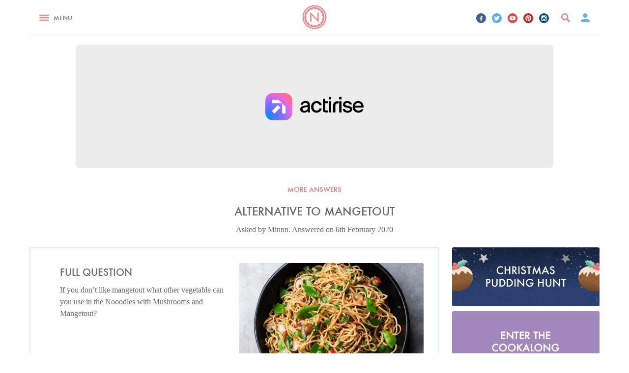

--- FILE ---
content_type: text/html; charset=UTF-8
request_url: https://www.nigella.com/ask/alternative-to-mangetout
body_size: 36550
content:



<!DOCTYPE html>
<html lang="en" prefix="og: http://ogp.me/ns#">
<head>
    <meta charset="UTF-8" />
    <meta http-equiv="x-ua-compatible" content="ie=edge">
    <meta name="viewport" content="width=device-width, initial-scale=1">
    
    <meta name="csrf_name" value="csrf693a24973fa92" id="csrf_name">
    <meta name="csrf_value" value="d6e4ef56d4df35adf3e9d9d0b4eca3fd" id="csrf_value">
    
    <title>Alternative To Mangetout | Ask Nigella.com | Nigella Lawson</title>
    
    <meta name="description" content="If you don’t like mangetout what other vegetable can you use in the Nooodles with Mushrooms and Mangetout?" />
    
    <meta name="keywords" content="," />
    
    <meta name="robots" content="follow,index" />
    
    <meta property="fb:app_id" content="132965447063524" />
    <meta property="og:site_name" content="Nigella.com" />
    
    
    <link rel="icon" type="image/png" href="/assets/img/app-icons/favicon-32x32.png" sizes="32x32">
    <link rel="icon" type="image/png" href="/assets/img/app-icons/favicon-96x96.png" sizes="96x96">
    <link rel="icon" type="image/png" href="/assets/img/app-icons/favicon-16x16.png" sizes="16x16">
    <link rel="icon" type="image/png" href="/assets/img/app-icons/android-chrome-192x192.png" sizes="192x192">
    <link rel="apple-touch-icon" sizes="57x57" href="/assets/img/app-icons/apple-touch-icon-57x57.png">
    <link rel="apple-touch-icon" sizes="60x60" href="/assets/img/app-icons/apple-touch-icon-60x60.png">
    <link rel="apple-touch-icon" sizes="72x72" href="/assets/img/app-icons/apple-touch-icon-72x72.png">
    <link rel="apple-touch-icon" sizes="76x76" href="/assets/img/app-icons/apple-touch-icon-76x76.png">
    <link rel="apple-touch-icon" sizes="114x114" href="/assets/img/app-icons/apple-touch-icon-114x114.png">
    <link rel="apple-touch-icon" sizes="120x120" href="/assets/img/app-icons/apple-touch-icon-120x120.png">
    <link rel="apple-touch-icon" sizes="144x144" href="/assets/img/app-icons/apple-touch-icon-144x144.png">
    <link rel="apple-touch-icon" sizes="152x152" href="/assets/img/app-icons/apple-touch-icon-152x152.png">
    <link rel="apple-touch-icon" sizes="180x180" href="/assets/img/app-icons/apple-touch-icon-180x180.png">
    <meta name="msapplication-TileColor" content="#eb8585">
    <meta name="msapplication-TileImage" content="/assets/img/app-icons/mstile-144x144.png">
    <link rel="mask-icon" href="/assets/img/app-icons/safari-pinned-tab.svg" color="#eb8585">
    <meta name="theme-color" content="#ffffff">
    <link rel="manifest" href="/manifest.json">
    <link rel="canonical" href="https://www.nigella.com/ask/alternative-to-mangetout">
    <link rel="stylesheet" href="/assets/css/main.css?t=1764604217345">
<style type="text/css">


    /*  Galbani  */
    .card.recipe.galbani-glorious header {
        background-color: #c4e2f8;
    }
    .card.recipe.galbani-glorious header h6 {
        color: #005492;
    }
    body.galbani-glorious.recipes.entry main section.main > .recipe {
        border-color: #c4e2f8;
    }
    body.galbani-glorious.recipes.entry main section.main > .recipe a.print-me {
        border-left-color: #c4e2f8;
        border-bottom-color: #c4e2f8;
        color: #005492;
    }
    body.galbani-glorious.recipes.entry main section.main > .recipe .intro .featured.brand-page a h6 {
        color: #005492;
    }
    body.galbani-glorious.recipes.entry main section.main > .recipe .truncated a.reveal {
        color: #005492;
    }
    body.galbani-glorious.recipes.entry main section.main > .recipe .additional {
        border-top-color: #c4e2f8 !important;
        border-bottom-color: #c4e2f8 !important;
    }
    body.galbani-glorious.recipes.entry main section.main > .recipe .details .ingredients > header .mode .toggle {
        border-color: #c4e2f8;
    }
    body.galbani-glorious.recipes.entry main section.main > .recipe .details .ingredients > header .mode .toggle:after {
        background-color: #005492;
    }
</style>
    <link rel="stylesheet" href="/assets/css/print.css?t=1764604217345" media="print">
    <!--[if (IE)|(IEMobile)]>
    <link rel="stylesheet" href="/assets/css/ie.css">
    <![endif]-->
    <script charset="UTF-8" data-no-optimize="1" data-wpmeteor-nooptimize="true" data-cfasync="false" nowprocket>window.FAST_CMP_OPTIONS = { domainUid: '8ed6e006-250f-5545-ba8b-1d204b9e8a25', countryCode: 'GB', jurisdiction: 'tcfeuv2', policyUrl: 'https://www.nigella.com/privacy-policy', displaySynchronous: false, publisherName: 'Nigella.com', publisherLogo: function (c) { return c.createElement('img', { src: 'https://www.nigella.com/assets/img/emails/logo.png?qc-size=166,160', height: '40' });}, googleConsentMode: {"enabled":true}, bootstrap: { excludedIABVendors: [], excludedGoogleVendors: [] }, custom: { vendors: [{"name":"meta_pixel","id":"meta_pixel"},{"name":"google_analytics","id":"google_analytics"}] } };(function(){var e={617:function(e){window.FAST_CMP_T0=Date.now();window.FAST_CMP_QUEUE={};window.FAST_CMP_QUEUE_ID=0;function t(){var e=Array.prototype.slice.call(arguments);if(!e.length)return Object.values(window.FAST_CMP_QUEUE);else if(e[0]==="ping"){if(typeof e[2]==="function")e[2]({cmpLoaded:false,cmpStatus:"stub",apiVersion:"2.0",cmpId:parseInt("388",10)})}else window.FAST_CMP_QUEUE[window.FAST_CMP_QUEUE_ID++]=e}e.exports={name:"light",handler:t}}};var t={};function a(r){var n=t[r];if(n!==void 0)return n.exports;var o=t[r]={exports:{}};e[r](o,o.exports,a);return o.exports}var r={};!function(){function e(t){"@babel/helpers - typeof";return e="function"==typeof Symbol&&"symbol"==typeof Symbol.iterator?function(e){return typeof e}:function(e){return e&&"function"==typeof Symbol&&e.constructor===Symbol&&e!==Symbol.prototype?"symbol":typeof e},e(t)}var t=a(617);var r="__tcfapiLocator";var n=window;var o=n;var i;function f(){var e=n.document;var t=!!n.frames[r];if(!t)if(e.body){var a=e.createElement("iframe");a.style.cssText="display:none";a.name=r;e.body.appendChild(a)}else setTimeout(f,5);return!t}function s(t){var a=typeof t.data==="string";var r={};if(a)try{r=JSON.parse(t.data)}catch(e){}else r=t.data;var n=e(r)==="object"?r.__tcfapiCall:null;if(n)window.__tcfapi(n.command,n.version,(function(e,r){var o={__tcfapiReturn:{returnValue:e,success:r,callId:n.callId}};if(t&&t.source&&t.source.postMessage)t.source.postMessage(a?JSON.stringify(o):o,"*")}),n.parameter)}while(o){try{if(o.frames[r]){i=o;break}}catch(e){}if(o===n.top)break;o=o.parent}if(n.FAST_CMP_HANDLER!=="custom"){if(!i){f();n.__tcfapi=t.handler;n.FAST_CMP_HANDLER=t.name;n.addEventListener("message",s,false)}else{n.__tcfapi=t.handler;n.FAST_CMP_HANDLER=t.name}for(var c in window.FAST_CMP_QUEUE||{})n.__tcfapi.apply(null,window.FAST_CMP_QUEUE[c])}}()})();</script><script charset="UTF-8" async="true" data-no-optimize="1" data-wpmeteor-nooptimize="true" data-cfasync="false" nowprocket src="https://static.fastcmp.com/fast-cmp-stub.js"></script>
    <!-- ACTIRISE CODE-->
    <script src="https://www.flashb.id/universal/ce6ddcbf-c1f2-56ea-845b-024c482282ff.js" async data-cfasync="false"></script>
    <script type="text/javascript" data-cfasync="false">
        window._hbdbrk = window._hbdbrk || [];
        window._hbdbrk.push(['_vars', {
            page_type: 'ask-entry-page'
        }]);
    </script>

    <!-- Viously -->
    <script id="xieg6Sie" src="https://cdn.viously.com/js/sdk/boot.js"></script>

    <!-- Google tag (gtag.js) -->
    <script async data-fast-cmp-src="https://www.googletagmanager.com/gtag/js?id=G-W9PJWJ353V" data-fast-cmp-purposes-consent="1" data-fast-cmp-custom-vendors="google_analytics"></script>
    <script>
        window.dataLayer = window.dataLayer || [];
        function gtag(){dataLayer.push(arguments);}
        gtag('js', new Date());
        gtag('config', 'G-W9PJWJ353V');
    </script>

    <script>
        window.configs = {};
        window.configs.analytics = {"google":"UA-3743374-6","userId":null,"debug":false};
    </script>

    <!--[if lt IE 9]>
    <script src="js/vendor/ie9.js"></script>
    <![endif]-->
    <script src="/assets/js/head.js?t=1764604217343"></script>
    <!-- Meta Pixel Code -->
    <script>
        function loadMetaPixel() {
            !function(f,b,e,v,n,t,s)
            {if(f.fbq)return;n=f.fbq=function(){n.callMethod?
                n.callMethod.apply(n,arguments):n.queue.push(arguments)};
                if(!f._fbq)f._fbq=n;n.push=n;n.loaded=!0;n.version='2.0';
                n.queue=[];t=b.createElement(e);t.async=!0;
                t.src=v;s=b.getElementsByTagName(e)[0];
                s.parentNode.insertBefore(t,s)}(window, document,'script',
                'https://connect.facebook.net/en_US/fbevents.js');
            fbq('init', '509273996335207'); // Old Pixel ID
            fbq('init', '363555535315854'); // New Pixel ID
            fbq('track', 'PageView');
        }
    </script>
    <script
        type="text/javascript"
        data-fast-cmp-src="loadMetaPixel"
        data-fast-cmp-purposes-consent="1"
        data-fast-cmp-custom-vendors="meta_pixel">
    </script>
    <noscript>
        <img height="1" width="1" style="display:none"
             src="https://www.facebook.com/tr?id=509273996335207&ev=PageView&noscript=1"/>
    </noscript>
    <!-- End Meta Pixel Code -->

    <!-- Facebook Verification -->
    <meta name="facebook-domain-verification" content="c0emxrlll47gvkjdrtoa9nki88vkz2" />

    <style id="fast-cmp-custom-styles">
        .fast-cmp-button-secondary {
            color: #0071f2 !important;
            box-shadow: inset 0 0 0 1px #0071f2 !important;
        }
    </style>

</head>
<body id="nigella" class="ask entry page" data-page="ask-entry-page" :class="{'modal-open': modalOpen}">
    
    
    
    
    
    

        
        

    <svg display="none" width="0" height="0" version="1.1" xmlns="http://www.w3.org/2000/svg" xmlns:xlink="http://www.w3.org/1999/xlink">
        <defs>
            <symbol id="youtube" viewBox="0 0 97 97">
                <title>youtube</title>
                <path d="M95.201,25.538c-1.186-5.152-5.4-8.953-10.473-9.52c-12.013-1.341-24.172-1.348-36.275-1.341
                        c-12.105-0.007-24.266,0-36.279,1.341c-5.07,0.567-9.281,4.368-10.467,9.52C0.019,32.875,0,40.884,0,48.438
                        C0,55.992,0,64,1.688,71.336c1.184,5.151,5.396,8.952,10.469,9.52c12.012,1.342,24.172,1.349,36.277,1.342
                        c12.107,0.007,24.264,0,36.275-1.342c5.07-0.567,9.285-4.368,10.471-9.52c1.689-7.337,1.695-15.345,1.695-22.898
                        C96.875,40.884,96.889,32.875,95.201,25.538z M35.936,63.474c0-10.716,0-21.32,0-32.037c10.267,5.357,20.466,10.678,30.798,16.068
                        C56.434,52.847,46.23,58.136,35.936,63.474z"/>
            </symbol>
    
            <symbol id="pinterest" viewBox="0 0 1024 1024">
                <title>pinterest</title>
                <path class="path1" d="M512.006 0.002c-282.774 0-512.006 229.23-512.006 511.996 0 216.906 134.952 402.166 325.414 476.772-4.478-40.508-8.518-102.644 1.774-146.876 9.298-39.954 60.040-254.5 60.040-254.5s-15.32-30.664-15.32-76.008c0-71.19 41.268-124.336 92.644-124.336 43.68 0 64.784 32.794 64.784 72.12 0 43.928-27.964 109.604-42.404 170.464-12.060 50.972 25.556 92.536 75.814 92.536 91.008 0 160.958-95.96 160.958-234.466 0-122.584-88.088-208.298-213.868-208.298-145.678 0-231.186 109.274-231.186 222.19 0 44.008 16.95 91.196 38.102 116.844 4.182 5.070 4.792 9.516 3.548 14.68-3.884 16.18-12.522 50.96-14.216 58.076-2.234 9.368-7.422 11.356-17.124 6.842-63.95-29.77-103.926-123.264-103.926-198.348 0-161.51 117.348-309.834 338.294-309.834 177.61 0 315.634 126.56 315.634 295.704 0 176.458-111.256 318.466-265.676 318.466-51.886 0-100.652-26.958-117.35-58.796 0 0-25.672 97.766-31.894 121.71-11.564 44.468-42.768 100.218-63.642 134.226 47.91 14.832 98.818 22.832 151.604 22.832 282.768-0.002 511.996-229.23 511.996-512 0-282.766-229.228-511.996-511.994-511.996z"></path>
            </symbol>
    
            <symbol id="twitter" viewBox="0 0 1024 1024">
                <title>twitter</title>
                <path class="path1" d="M1024 194.418c-37.676 16.708-78.164 28.002-120.66 33.080 43.372-26 76.686-67.17 92.372-116.23-40.596 24.078-85.556 41.56-133.41 50.98-38.32-40.83-92.922-66.34-153.346-66.34-116.022 0-210.088 94.058-210.088 210.078 0 16.466 1.858 32.5 5.44 47.878-174.6-8.764-329.402-92.4-433.018-219.506-18.084 31.028-28.446 67.116-28.446 105.618 0 72.888 37.088 137.192 93.46 174.866-34.438-1.092-66.832-10.542-95.154-26.278-0.020 0.876-0.020 1.756-0.020 2.642 0 101.788 72.418 186.696 168.522 206-17.626 4.8-36.188 7.372-55.348 7.372-13.538 0-26.698-1.32-39.528-3.772 26.736 83.46 104.32 144.206 196.252 145.896-71.9 56.35-162.486 89.934-260.916 89.934-16.958 0-33.68-0.994-50.116-2.94 92.972 59.61 203.402 94.394 322.042 94.394 386.422 0 597.736-320.124 597.736-597.744 0-9.108-0.206-18.168-0.61-27.18 41.056-29.62 76.672-66.62 104.836-108.748z"></path>
            </symbol>
    
            <symbol id="facebook" viewBox="0 0 585 1024">
                <title>facebook</title>
                <path class="path1" d="M548 6.857v150.857h-89.714q-49.143 0-66.286 20.571t-17.143 61.714v108h167.429l-22.286 169.143h-145.143v433.714h-174.857v-433.714h-145.714v-169.143h145.714v-124.571q0-106.286 59.429-164.857t158.286-58.571q84 0 130.286 6.857z"></path>
            </symbol>
    
            <symbol id="instagram" viewBox="0 0 1024 1024">
                <title>instagram</title>
                <path class="path1" d="M870.4 51.2h-716.8c-56.32 0-102.4 46.080-102.4 102.4v716.8c0 56.371 46.080 102.4 102.4 102.4h716.8c56.32 0 102.4-46.029 102.4-102.4v-716.8c0-56.32-46.080-102.4-102.4-102.4zM511.181 794.778c156.621 0 283.546-127.027 283.546-283.597 0-17.306-2.202-33.997-5.274-50.381h80.947v369.459c0 19.558-15.872 35.328-35.482 35.328h-645.837c-19.61 0-35.482-15.77-35.482-35.328v-369.459h79.309c-3.123 16.384-5.325 33.075-5.325 50.381 0 156.621 127.027 283.597 283.597 283.597zM333.978 511.181c0-97.894 79.36-177.203 177.254-177.203 97.843 0 177.254 79.309 177.254 177.203s-79.411 177.254-177.254 177.254c-97.946 0-177.254-79.36-177.254-177.254zM834.918 307.2h-82.688c-19.558 0-35.43-15.974-35.43-35.43v-82.79c0-19.558 15.872-35.379 35.379-35.379h82.688c19.661 0 35.533 15.821 35.533 35.379v82.739c0 19.507-15.872 35.482-35.482 35.482z"></path>
            </symbol>
    
            <symbol id="vimeo" viewBox="0 0 1024 1024">
                <title>vimeo</title>
                <path class="path1" d="M968.192 299.008c-51.507 295.578-339.2 545.792-425.728 602.982-86.528 57.088-165.53-22.886-194.15-83.507-32.819-68.966-131.021-443.187-156.774-474.163-25.754-31.027-102.912 30.976-102.912 30.976l-37.427-49.971c0 0 156.723-190.72 276.019-214.579 126.464-25.242 126.259 197.837 156.672 321.638 29.389 119.91 49.203 188.416 74.906 188.416s74.854-66.816 128.614-169.216c53.914-102.605-2.304-193.126-107.571-128.717 42.138-257.382 439.859-319.283 388.352-23.859z"></path>
            </symbol>
    
            <symbol id="whatsapp" viewBox="0 0 90 90">
                <title>whatsapp</title>
                <path d="M90 43.841c0 24.213-19.779 43.841-44.182 43.841a44.256 44.256 0 0 1-21.357-5.455L0 90l7.975-23.522a43.38 43.38 0 0 1-6.34-22.637C1.635 19.628 21.416 0 45.818 0 70.223 0 90 19.628 90 43.841zM45.818 6.982c-20.484 0-37.146 16.535-37.146 36.859 0 8.065 2.629 15.534 7.076 21.61L11.107 79.14l14.275-4.537A37.122 37.122 0 0 0 45.819 80.7c20.481 0 37.146-16.533 37.146-36.857S66.301 6.982 45.818 6.982zm22.311 46.956c-.273-.447-.994-.717-2.076-1.254-1.084-.537-6.41-3.138-7.4-3.495-.993-.358-1.717-.538-2.438.537-.721 1.076-2.797 3.495-3.43 4.212-.632.719-1.263.809-2.347.271-1.082-.537-4.571-1.673-8.708-5.333-3.219-2.848-5.393-6.364-6.025-7.441-.631-1.075-.066-1.656.475-2.191.488-.482 1.084-1.255 1.625-1.882.543-.628.723-1.075 1.082-1.793.363-.717.182-1.344-.09-1.883-.27-.537-2.438-5.825-3.34-7.977-.902-2.15-1.803-1.792-2.436-1.792-.631 0-1.354-.09-2.076-.09s-1.896.269-2.889 1.344c-.992 1.076-3.789 3.676-3.789 8.963 0 5.288 3.879 10.397 4.422 11.113.541.716 7.49 11.92 18.5 16.223C58.2 65.771 58.2 64.336 60.186 64.156c1.984-.179 6.406-2.599 7.312-5.107.9-2.512.9-4.663.631-5.111z"/>
            </symbol>
    
            <symbol id="bookmark" viewBox="0 0 8 10">
                <title>Bookmark</title>
                <defs></defs>
                <g id="Symbols" fill-rule="evenodd">
                    <g id="Elements" transform="translate(-1800.000000, -200.000000)">
                        <path d="M1806.66667,200 L1801.11111,200 C1800.5,200 1800.00556,200.5 1800.00556,201.111111 L1800,210 L1803.88889,208.333333 L1807.77778,210 L1807.77778,201.111111 C1807.77778,200.5 1807.27778,200 1806.66667,200 L1806.66667,200 Z"></path>
                    </g>
                </g>
            </symbol>
    
            <symbol id="entries" viewBox="0 0 11 10">
                <title>Entries</title>
                <defs></defs>
                <g id="Cookalong" fill-rule="evenodd">
                    <path d="M1,2 L0,2 L0,9.11111111 C0,9.6 0.45,10 1,10 L9,10 L9,9.11111111 L1,9.11111111 L1,2 L1,2 Z M10,0 L3,0 C2.45,0 2,0.4 2,0.888888889 L2,7.11111111 C2,7.6 2.45,8 3,8 L10,8 C10.55,8 11,7.6 11,7.11111111 L11,0.888888889 C11,0.4 10.55,0 10,0 L10,0 Z"></path>
                </g>
            </symbol>
    
            <symbol id="nav" viewBox="0 0 24 15">
                <title>BURGER NEW</title>
                <g id="Recipe" stroke="none" stroke-width="1" fill-rule="evenodd">
                    <g transform="translate(-21.000000, -27.000000)" id="Header-Desktop">
                        <g transform="translate(21.000000, 10.000000)">
                            <g id="BURGER-NEW" transform="translate(0.000000, 17.000000)">
                                <rect id="Rectangle-187" x="0" y="12" width="24" height="3" rx="2"></rect>
                                <rect id="Rectangle-187-Copy" x="0" y="6" width="24" height="3" rx="2"></rect>
                                <rect id="Rectangle-187-Copy-2" x="0" y="0" width="24" height="3" rx="2"></rect>
                            </g>
                        </g>
                    </g>
                </g>
            </symbol>
    
            <symbol id="chevron-down" viewBox="0 0 12 8">
                <title>Chevron Down</title>
                <defs></defs>
                <g fill-rule="evenodd">
                    <g transform="translate(-286.000000, -343.000000)">
                        <g transform="translate(10.000000, 305.000000)">
                            <path d="M286.59,38 L282,42.58 L277.41,38 L276,39.41 L282,45.41 L288,39.41 L286.59,38 Z" id="Shape"></path>
                        </g>
                    </g>
                </g>
            </symbol>
    
            <symbol id="chevron-left" viewBox="0 0 12 20">
                <title>Chevron Left</title>
                <g fill-rule="evenodd">
                    <g transform="translate(-93.000000, -1997.000000)">
                        <path d="M104.476218,2005.55964 L96.750996,1997.5502 C96.0434282,1996.8166 94.8837583,1996.8166 94.1761905,1997.5502 L93.5314818,1998.21863 C92.8239139,1998.95139 92.8239139,2000.15373 93.5314818,2000.88733 L99.4257314,2007.0001 L93.5306759,2013.11205 C92.823108,2013.84565 92.823108,2015.04798 93.5306759,2015.78075 L94.1753846,2016.44917 C94.8829525,2017.18361 96.0426223,2017.18361 96.7501901,2016.44917 L104.475413,2008.4389 C104.855791,2008.04536 105.025027,2007.5173 104.996821,2006.99927 C105.025833,2006.48207 104.856597,2005.95401 104.476218,2005.55964 L104.476218,2005.55964 Z" transform="translate(99.000000, 2007.000000) scale(-1, 1) translate(-99.000000, -2007.000000) "></path>
                    </g>
                </g>
            </symbol>
    
            <symbol id="chevron-right" viewBox="0 0 12 20">
                <title>Chevron Right</title>
                <defs></defs>
                <g fill-rule="evenodd">
                    <g transform="translate(-215.000000, -1997.000000)">
                        <path d="M226.476218,2005.55964 L218.750996,1997.5502 C218.043428,1996.8166 216.883758,1996.8166 216.176191,1997.5502 L215.531482,1998.21863 C214.823914,1998.95139 214.823914,2000.15373 215.531482,2000.88733 L221.425731,2007.0001 L215.530676,2013.11205 C214.823108,2013.84565 214.823108,2015.04798 215.530676,2015.78075 L216.175385,2016.44917 C216.882952,2017.18361 218.042622,2017.18361 218.75019,2016.44917 L226.475413,2008.4389 C226.855791,2008.04536 227.025027,2007.5173 226.996821,2006.99927 C227.025833,2006.48207 226.856597,2005.95401 226.476218,2005.55964 L226.476218,2005.55964 Z"></path>
                    </g>
                </g>
            </symbol>
    
            <symbol id="basket" viewBox="0 0 16 14">
                <title>Basket</title>
                <defs></defs>
                <g id="Books" fill-rule="evenodd">
                    <g id="Books-View-Editions" transform="translate(-38.000000, -1724.000000)">
                        <g id="INGREDIENT-STOCKISTS-+-Shape-Copy-3" transform="translate(38.000000, 1723.000000)">
                            <path d="M11.7890909,6.14857745 L8.60363636,1.30979979 C8.46545455,1.1032666 8.23272727,1 8,1 C7.76727273,1 7.53454545,1.1032666 7.39636364,1.31717597 L4.21090909,6.14857745 L0.727272727,6.14857745 C0.327272727,6.14857745 0,6.4805058 0,6.886196 C0,6.95258166 0.00727272727,7.01896733 0.0290909091,7.085353 L1.87636364,13.9230769 C2.04363636,14.5426765 2.60363636,15 3.27272727,15 L12.7272727,15 C13.3963636,15 13.9563636,14.5426765 14.1309091,13.9230769 L15.9781818,7.085353 L16,6.886196 C16,6.4805058 15.6727273,6.14857745 15.2727273,6.14857745 L11.7890909,6.14857745 L11.7890909,6.14857745 Z M5.81818182,6.14857745 L8,2.90305585 L10.1818182,6.14857745 L5.81818182,6.14857745 L5.81818182,6.14857745 Z" id="Shape"></path>
                        </g>
                    </g>
                </g>
            </symbol>
    
            <symbol id="speech" viewBox="0 0 20 16" >
                <title>Speech</title>
                <defs></defs>
                <g id="Symbols" fill-rule="evenodd">
                    <g id="Elements" transform="translate(-1867.000000, -199.000000)">
                        <path d="M1875.67188,200.757812 C1874.7539,201.285159 1874.01172,201.739256 1873.44531,202.120117 C1872.8789,202.500978 1872.30274,203.003903 1871.7168,203.628906 C1871.16992,204.214847 1870.75,204.830075 1870.45703,205.474609 C1870.16406,206.119144 1869.95898,206.949214 1869.8418,207.964844 L1871.24805,207.964844 C1872.45899,207.964844 1873.41113,208.262692 1874.10449,208.858398 C1874.79786,209.454105 1875.14453,210.328119 1875.14453,211.480469 C1875.14453,212.300785 1874.83692,213.067379 1874.22168,213.780273 C1873.60644,214.493168 1872.76172,214.849609 1871.6875,214.849609 C1870.0078,214.849609 1868.80664,214.297857 1868.08398,213.194336 C1867.36132,212.090815 1867,210.640634 1867,208.84375 C1867,207.574212 1867.27343,206.416997 1867.82031,205.37207 C1868.36719,204.327143 1869.03125,203.394535 1869.8125,202.574219 C1870.61329,201.734371 1871.46289,201.021487 1872.36133,200.435547 C1873.25977,199.849606 1874.01172,199.371096 1874.61719,199 L1875.67188,200.757812 Z M1886.51172,200.757812 C1885.59375,201.285159 1884.85157,201.739256 1884.28516,202.120117 C1883.71875,202.500978 1883.14258,203.003903 1882.55664,203.628906 C1881.99023,204.234378 1881.56543,204.854489 1881.28223,205.489258 C1880.99902,206.124027 1880.79883,206.949214 1880.68164,207.964844 L1882.08789,207.964844 C1883.29883,207.964844 1884.25097,208.262692 1884.94434,208.858398 C1885.6377,209.454105 1885.98438,210.328119 1885.98438,211.480469 C1885.98438,212.300785 1885.67676,213.067379 1885.06152,213.780273 C1884.44629,214.493168 1883.60157,214.849609 1882.52734,214.849609 C1880.84765,214.849609 1879.64649,214.297857 1878.92383,213.194336 C1878.20117,212.090815 1877.83984,210.640634 1877.83984,208.84375 C1877.83984,207.574212 1878.11328,206.416997 1878.66016,205.37207 C1879.20703,204.327143 1879.87109,203.394535 1880.65234,202.574219 C1881.45313,201.734371 1882.30273,201.021487 1883.20117,200.435547 C1884.09961,199.849606 1884.85156,199.371096 1885.45703,199 L1886.51172,200.757812 Z"></path>
                    </g>
                </g>
            </symbol>
    
            <symbol id="comment" viewBox="0 0 12 10">
                <title>Comment</title>
                <defs></defs>
                <g id="Symbols" fill-rule="evenodd">
                    <g id="Elements" transform="translate(-1818.000000, -200.000000)">
                        <path d="M1823.76962,200 C1820.58308,200 1818,201.955 1818,204.366538 C1818,205.739231 1818.83769,206.964231 1820.14731,207.765 C1819.95308,208.280385 1819.665,208.858846 1819.24269,209.457308 C1820.25269,209.892308 1821.40231,209.231923 1822.21423,208.571923 C1822.70885,208.676154 1823.23038,208.732692 1823.76962,208.732692 C1826.955,208.732692 1829.53846,206.777692 1829.53846,204.366538 C1829.53846,201.955385 1826.955,200.000385 1823.76962,200 L1823.76962,200 L1823.76962,200 Z" id="Comment"></path>
                    </g>
                </g>
            </symbol>
    
            <symbol id="search" viewBox="0 0 16 16">
                <title>Search</title>
                <defs></defs>
                <g id="Recipes" fill-rule="evenodd">
                    <g id="Recipe-Nigella" transform="translate(-248.000000, -42.000000)">
                        <g id="Header-Mobile">
                            <path d="M263.7842,55.6802987 L259.688118,51.5840194 C260.272841,50.6293088 260.62736,49.5168638 260.62736,48.313984 C260.62736,44.827629 257.799358,42 254.31368,42 C250.827493,42 248,44.827629 248,48.313984 C248,51.7998294 250.827493,54.627968 254.31368,54.627968 C255.516502,54.627968 256.628894,54.2734313 257.583558,53.690736 L261.67964,57.7849601 C261.967373,58.0727067 262.444188,58.0706514 262.73192,57.7849601 L263.7842,56.7326294 C264.071933,56.4448827 264.071933,55.9680454 263.7842,55.6802987 L263.7842,55.6802987 Z M254.31368,52.5233067 C251.98921,52.5233067 250.10456,50.638566 250.10456,48.313984 C250.10456,45.989402 251.98921,44.1046613 254.31368,44.1046613 C256.63815,44.1046613 258.5228,45.989402 258.5228,48.313984 C258.5228,50.638566 256.63815,52.5233067 254.31368,52.5233067 L254.31368,52.5233067 Z" id="Shape"></path>
                        </g>
                    </g>
                </g>
            </symbol>
    
            <symbol id="play" viewBox="0 0 130 130">
                <title>Video Play Icon</title>
                <defs></defs>
                <g id="Videos" fill-rule="evenodd">
                    <g id="Video-Play-Icon">
                        <path d="M51.8138539,93.9126103 L90.6742444,64.7673174 L51.8138539,35.6220246 L51.8138539,93.9126103 L51.8138539,93.9126103 Z M64.7673174,0 C29.0157582,0 0,29.0157582 0,64.7673174 C0,100.518877 29.0157582,129.534635 64.7673174,129.534635 C100.518877,129.534635 129.534635,100.518877 129.534635,64.7673174 C129.534635,29.0157582 100.518877,0 64.7673174,0 L64.7673174,0 Z M64.7673174,116.581171 C36.2049304,116.581171 12.9534635,93.3297044 12.9534635,64.7673174 C12.9534635,36.2049304 36.2049304,12.9534635 64.7673174,12.9534635 C93.3297044,12.9534635 116.581171,36.2049304 116.581171,64.7673174 C116.581171,93.3297044 93.3297044,116.581171 64.7673174,116.581171 L64.7673174,116.581171 Z" id="Shape"></path>
                    </g>
                </g>
            </symbol>
    
            <symbol id="cookie-cutter">
                <path d="M0,109.037923 C0.443556727,105.633262 5.2036823,104.009722 5.2036823,99.138154 C5.30259481,93.8541471 -0.254188455,92.3015736 0.177379537,88.2604255 C0.712280711,84.2307059 6.47738809,84.0147056 7.59194973,78.8524132 C8.84299958,73.7209779 3.77856853,71.0124029 5.02188221,67.151255 C6.4359443,63.3563929 12.0955082,64.3638228 14.2898187,59.5581023 C16.6139864,54.8112389 12.2203921,51.0792341 14.2898187,47.5826581 C16.4542896,44.1449393 21.787829,46.3597993 24.9834215,42.1495081 C28.2547179,38.0020741 24.7789654,33.4077824 27.5689613,30.45235 C30.4230569,27.5592033 35.1542799,30.8837791 39.164381,27.4420603 C43.2811307,24.1254846 40.8674444,18.8769063 44.2183129,16.587189 C47.6332812,14.384329 51.526787,18.6294774 56.2038568,16.1563313 C60.92016,13.7608996 59.6912135,8.13174939 63.4631509,6.61917598 C67.2571917,5.19574555 70.168756,10.1900378 75.2481068,8.73575018 C80.3777428,7.44603421 80.3843738,1.66774094 84.3911593,0.985454339 C88.4139698,0.429453613 90.1722917,5.89746076 95.4572037,5.6117461 C100.73659,5.42317442 101.995928,-0.209404364 106.055209,0.00602448837 C110.103991,0.315739179 110.63834,6.04660381 115.854732,6.90089064 C121.059519,7.86146332 123.488678,2.65174223 127.416444,3.70260075 C131.293372,4.90603089 130.581091,10.6134669 135.509034,12.5340409 C140.376745,14.6077578 143.867418,10.0174661 147.472475,11.8911829 C151.020616,13.870614 149.105913,19.2963354 153.484587,22.2557678 C157.809661,25.2934861 162.226464,21.5734812 165.314855,24.2037704 C168.366776,26.8929168 165.312092,31.7849231 168.95804,35.6072138 C172.513365,39.519219 177.604872,36.8495012 180.095368,40.0523625 C182.460979,43.3569383 178.442037,47.4569436 181.172354,51.9809495 C183.805968,56.5632412 189.38596,55.0346678 191.080182,58.715244 C192.721909,62.4278203 187.888458,65.5986816 189.594284,70.5969738 C191.187384,75.6301233 196.933151,75.3284086 197.858176,79.2832709 C198.62461,83.2701332 193.25239,85.3204216 193.824866,90.5729999 C194.302299,95.8335782 200.00828,96.7821509 199.999991,100.847299 C199.924287,104.900447 194.227147,105.743305 193.643066,110.995884 C192.968361,116.241033 198.309637,118.385036 197.464184,122.355899 C196.482795,126.295332 190.72045,125.883903 189.075408,130.901624 C187.256302,135.860488 192.0356,139.109635 190.367902,142.798211 C188.570899,146.444501 183.04064,144.829071 180.326348,149.367934 C177.533037,153.844511 181.482353,158.031945 179.026118,161.269664 C176.520703,164.460525 171.448536,161.676521 167.817507,165.518812 C164.110222,169.286246 167.054941,174.213109 163.984786,176.866827 C160.811849,179.415402 156.482907,175.61654 152.111969,178.595972 C147.677483,181.464547 149.504326,186.933697 145.922477,188.834843 C142.301948,190.677131 138.874822,186.027982 133.962352,187.991413 C129.018937,189.865701 129.629542,195.577137 125.724984,196.70571 C121.778983,197.677711 119.439896,192.433133 114.224057,193.29942 C109.056874,194.04341 108.3691,199.656006 104.446477,200 L103.795772,200 L103.795772,200 C100.130133,199.698235 98.8518446,194.494791 93.8038728,194.223992 C88.5278021,193.836563 86.6694626,199.285713 82.6516254,198.650284 C78.6636277,197.89314 78.7581195,192.12399 73.6561128,190.743988 C68.5955498,189.199414 65.6160176,194.130278 61.8252924,192.672562 C58.0953513,191.077131 59.4066328,185.47541 54.7290105,183.017692 C50.1005681,180.461689 46.1357789,184.636551 42.7583864,182.358834 C39.4373574,180.030831 41.9394571,174.828539 37.9100156,171.40682 C33.9408058,167.925672 29.1648235,171.128534 26.3521717,168.195958 C23.6262755,165.185669 27.2014931,160.653663 23.9755085,156.467372 C20.8898802,152.175366 15.5066083,154.31194 13.4067897,150.838793 C11.3865431,147.321645 15.8365009,143.652498 13.6151138,138.863349 C11.4777194,134.025628 5.79107894,134.946772 4.46819319,131.105624 C3.25913971,127.232476 8.40701092,124.609616 7.22448147,119.462752 C6.2228099,114.327124 0.556590261,113.96981 1.19236386e-07,110.051926 L1.19240557e-07,109.03792 L0,109.037923 Z M186.736353,106.761406 L186.383677,110.152055 C185.768546,115.258406 184.707238,120.313813 183.217799,125.241858 L182.182738,128.488164 C180.476772,133.353378 178.353064,138.063493 175.843874,142.552282 C175.288888,143.546269 174.756321,144.552143 174.133534,145.503675 C171.452106,149.883783 168.394492,154.049922 164.947567,157.874733 C164.204488,158.733433 163.394701,159.533264 162.622642,160.36819 C159.047223,164.064507 155.143187,167.439307 150.978882,170.456362 C150.037867,171.108453 149.144969,171.815452 148.173881,172.413202 C143.893658,175.267234 139.35918,177.744842 134.628954,179.782628 C133.586237,180.245658 132.521649,180.641328 131.471278,181.068697 C126.67325,182.928743 121.710641,184.369344 116.662733,185.363331 C115.548388,185.553524 114.43787,185.833154 113.313136,185.961081 C108.226407,186.764875 103.068595,187.114694 97.9299217,186.966955 C96.7898775,186.978276 95.6645965,186.857707 94.5316606,186.807894 C89.3973611,186.485811 84.2953218,185.693339 79.2922504,184.47746 L75.9989718,183.611967 C71.0472981,182.160045 66.2235718,180.296037 61.6027022,178.032396 C60.5977137,177.507667 59.5511696,177.061618 58.5718798,176.48651 C54.0292004,174.059846 49.73148,171.205814 45.7175404,167.974792 C44.8022244,167.303454 43.9733002,166.522869 43.1028205,165.796059 C39.2173751,162.42975 35.6239122,158.72098 32.3869524,154.713901 L30.2867559,152.042703 C27.2028955,147.918451 24.5105323,143.49589 22.2107598,138.898419 C21.66671,137.892545 21.2352976,136.84818 20.7552214,135.807777 C18.6326069,131.12087 16.9217205,126.24377 15.653729,121.254025 L14.8740153,117.940925 C13.7859156,112.90533 13.200857,107.779733 13.0433833,102.63772 C12.9684739,101.500522 13.0133102,100.362758 13.0133102,99.2289571 C13.0581465,94.0875104 13.5644682,88.9466298 14.5060299,83.8906569 L15.2075534,80.5588772 C16.3853256,75.5419618 17.9906828,70.6263697 19.9935517,65.8851215 C20.4626921,64.8520774 20.8787946,63.7879004 21.3785549,62.7667433 C23.5460058,58.0956855 26.197907,53.6612373 29.1800656,49.4713233 C29.8099605,48.5316777 30.5114841,47.6344859 31.2124609,46.7452188 C34.3597482,42.6758739 37.8629917,38.8821961 41.6850102,35.4298474 L44.2543471,33.1973398 C48.2119679,29.9119764 52.4659456,26.9764328 56.9441046,24.4292006 C57.9151925,23.8427711 58.9207279,23.3106826 59.9333714,22.8023683 C64.5017497,20.4255176 69.2806398,18.4607525 74.1940386,16.9233564 L77.4648991,15.9638989 C82.438991,14.6319795 87.5251735,13.7466748 92.6561923,13.3079848 C93.7820201,13.1913782 94.9144092,13.1217538 96.0506259,13.0945834 C101.1893,12.8534454 106.34383,13.0747715 111.448603,13.7427124 L114.809136,14.2708386 C119.880556,15.1680304 124.872691,16.5078745 129.715555,18.2552758 L132.903851,19.4626638 C137.678367,21.4081832 142.254947,23.8037136 146.605706,26.5490638 C147.572966,27.1349272 148.529838,27.7570179 149.441326,28.4249588 C153.679447,31.3372943 157.652378,34.6339788 161.316923,38.256709 L163.66864,40.7184674 C167.164228,44.4928995 170.326279,48.5741315 173.113235,52.8998979 C173.72454,53.866714 174.354981,54.8063596 174.902312,55.8043086 C177.517032,60.2347945 179.749003,64.902456 181.552843,69.7252156 L182.663361,72.9522758 C184.257782,77.8406974 185.427352,82.8774245 186.143639,87.9718889 C186.297832,89.0977655 186.477724,90.2202459 186.552633,91.3461225 C187.063329,96.4677574 187.153549,101.632412 186.736353,106.761406 L186.736353,106.761406 Z"></path>
            </symbol>
    
            <symbol id="logo" viewBox="0 0 300 300">
                <title>Nigella Lawson</title>
                <defs></defs>
                <g id="Page-1" fill-rule="evenodd">
                    <path d="M186.572928,178.4453 L98,86 L98,209.168376 L112.712431,209.168376 L112.712431,121.536753 L201.285359,213.988035 L201.285359,91.6111111 L186.572928,91.6111111 L186.572928,178.4453 M299.996591,150.839827 C300.007365,144.759485 291.451563,143.340682 290.735541,135.472306 C289.876978,127.615041 297.933055,124.549229 296.784436,118.585981 C295.397144,112.669742 286.778359,113.121878 284.39079,105.592818 C281.832503,98.1176044 289.081398,93.3740146 286.619243,87.8218779 C284.078359,82.315895 275.709851,84.6030744 271.75847,77.7492283 C267.665376,70.9825616 273.691895,64.850083 270.144105,59.9073479 C266.409022,55.1167497 258.773939,59.109912 253.441895,53.25863 C247.972282,47.541536 252.554326,40.224442 247.978083,36.2022197 C243.344657,32.2680317 236.722282,37.8321343 230.234989,33.2885445 C223.668967,28.8611941 226.539685,20.7466642 221.218414,17.7859804 C215.812613,14.9834163 210.576702,21.8492283 203.276425,18.7475189 C195.886646,15.8748693 196.954878,7.33726247 191.138856,5.53811717 C185.249906,3.9663223 181.605155,11.75863 173.800182,10.3218779 C165.976978,9.04410008 165.175597,0.472305214 159.104326,0.00905734818 C153.015652,-0.314019575 151.127807,8.11162145 143.20847,8.39281803 C135.28416,8.82102316 132.646315,0.641535984 126.613994,1.47486931 C120.604878,2.49452743 120.593276,11.1372625 112.90184,13.0663223 C105.28416,15.241536 100.917586,7.77145051 95.2267013,9.8996556 C89.5706239,12.1629035 91.4120604,20.5825616 84.3405134,24.1654676 C77.3244913,27.8646129 71.4860935,21.5150402 66.3637179,24.809912 C61.3383035,28.2338437 64.9598505,36.0851257 58.7858173,41.0449548 C52.7709002,46.192818 45.6761488,41.2210232 41.3957621,45.5483736 C37.2115079,49.9688864 42.4242151,56.8406813 37.5181377,63.0441001 C32.7255963,69.3406813 24.7267013,66.0278608 21.4805687,71.1705958 C18.3769775,76.4005103 24.9653753,81.9817069 21.4805687,89.0825616 C18.188856,96.2705958 9.70101068,94.7637582 7.58112118,100.439827 C5.7164803,106.215041 13.3117842,110.266323 11.4355411,117.940682 C9.76399411,125.662904 1.11703278,125.985126 0.315651568,132.012477 C-0.33241473,138.057776 8.00128693,140.379143 7.85377311,148.283417 C7.85377311,156.17487 -0.520536277,158.368032 0.0255963199,164.418459 C0.701839414,170.457776 9.36620405,170.921024 10.8836074,178.683417 C12.6579167,186.382562 4.93747477,190.304784 6.75073444,196.097092 C8.73471234,201.843246 17.2623366,200.465468 20.4686902,207.700511 C23.8001819,214.865468 17.1255963,220.353502 20.1562593,225.612477 C23.3054306,230.807348 31.3780825,227.612477 36.0057068,234.032135 C40.8438284,240.294528 35.4827786,247.072306 39.5709002,251.57487 C43.7891322,255.96034 50.9518394,251.170596 56.9046018,256.377434 C62.9476958,261.495383 59.1952096,269.275724 64.1750438,272.75863 C69.2410659,276.165468 75.1871985,269.921024 82.128635,273.7441 C89.1438284,277.420169 87.1772538,285.798801 92.7711764,288.185126 C98.4562593,290.366323 102.924768,282.990254 110.514271,285.300511 C118.165928,287.363759 118.024215,295.994528 124.004326,297.126152 C130.030845,298.075724 132.816204,289.926152 140.72974,290.506494 C148.638304,290.928716 150.377807,299.401365 156.472282,299.161194 C162.549354,298.838118 163.509851,290.248374 171.355431,289.122733 C179.177807,287.827006 182.685818,295.672306 188.603773,294.218459 C194.459575,292.529571 193.543829,283.986836 200.957641,281.184271 C208.325044,278.246665 213.464823,285.200511 218.893829,282.444955 C224.265652,279.601365 221.525873,271.421878 228.177254,267.130425 C234.732503,262.674015 241.224768,268.355212 245.982503,264.5441 C250.587751,260.57487 246.170624,253.204784 251.730569,247.570596 C257.176978,241.824442 264.783055,245.98769 268.541342,241.215041 C272.225044,236.371451 266.301287,230.109912 270.491342,223.414186 C274.561232,216.624442 282.855983,219.039827 285.551011,213.58769 C288.052116,208.069742 280.883608,203.209912 283.611784,195.792818 C286.07974,188.28769 294.7209,188.903075 296.192724,183.010767 C297.460679,177.071451 289.451011,173.864613 290.462889,166.019314 C291.338028,158.162904 299.882226,156.90222 299.996591,150.839827 M280.602452,159.720841 L280.069384,164.844925 C279.139614,172.563136 277.53545,180.204344 275.284166,187.652191 L273.719673,192.558957 C271.140284,199.913545 267.93113,207.032848 264.138494,213.817618 C263.298808,215.320021 262.493834,216.840392 261.553319,218.278626 C257.499521,224.899124 252.878769,231.196213 247.66875,236.977384 C246.545588,238.274448 245.321597,239.484241 244.152979,240.74537 C238.750394,246.33318 232.848625,251.433308 226.555114,255.994419 C225.131945,256.98005 223.783159,258.048673 222.314535,258.952168 C215.845813,263.266016 208.991134,267.010901 201.842233,270.091854 C200.266169,270.790865 198.655394,271.388917 197.068586,272.034882 C189.817205,274.846327 182.316231,277.023784 174.685503,278.526187 C173.001173,278.813663 171.323454,279.236321 169.622594,279.429683 C161.934841,280.64461 154.13882,281.17336 146.371726,280.950053 C144.648552,280.96802 142.947692,280.785781 141.235262,280.709634 C133.473953,280.221952 125.763058,279.024992 118.2001,277.188056 L113.222317,275.879015 C105.7387,273.68359 98.4476475,270.867012 91.4623868,267.444681 C89.9433488,266.652412 88.3614997,265.977357 86.8821319,265.108941 C80.0158818,261.441058 73.5190604,257.127211 67.452826,252.243545 C66.0693279,251.227968 64.8164108,250.04812 63.5006825,248.951263 C57.6270139,243.862258 52.1955026,238.257336 47.3028449,232.199811 L44.1284026,228.162317 C39.4679808,221.928542 35.3968267,215.243875 31.9215521,208.294833 C31.1000484,206.774462 30.4479696,205.195912 29.7223355,203.622496 C26.5131818,196.538272 23.9280072,189.166572 22.0114408,181.624611 L20.8320789,176.618597 C19.1882451,169.005623 18.3039302,161.258323 18.065909,153.487921 C17.9518572,151.7682 18.0204536,150.048479 18.0204536,148.334747 C18.0882235,140.56349 18.8535278,132.793089 20.2766961,125.151025 L21.3370474,120.115066 C23.1172476,112.532037 25.5437413,105.101302 28.5710733,97.9349413 C29.2801781,96.3743586 29.909116,94.7658633 30.6628498,93.2223923 C33.9397734,86.1612689 37.9481163,79.4586347 42.4556426,73.1256121 C43.4085538,71.705345 44.4680787,70.3501021 45.52843,69.0059818 C50.2855479,62.8551984 55.5806928,57.1202281 61.3576654,51.9028853 L65.2412125,48.5276118 C71.2223213,43.5626659 77.6521992,39.1256144 84.4209267,35.2754927 C85.8895505,34.3891091 87.4094149,33.5848614 88.9400234,32.8156926 C95.8451172,29.2239568 103.068399,26.2542295 110.494991,23.9296115 L115.438889,22.4802546 C122.956392,20.4670687 130.644146,19.1289375 138.400496,18.4658609 C140.101356,18.2896109 141.813786,18.1835187 143.531175,18.1424507 C151.298269,17.7788281 159.088504,18.1133609 166.804357,19.1229484 L171.884622,19.921207 C179.549235,21.2773054 187.095664,23.3016139 194.414815,25.9427974 L199.233918,27.7686108 C206.451414,30.7092482 213.368079,34.3300739 219.94424,38.4796496 C221.407079,39.3660332 222.853388,40.3054629 224.231101,41.3141948 C230.637012,45.7161674 236.641261,50.6990805 242.180213,56.1756649 L245.734828,59.8965937 C251.019229,65.6016186 255.798661,71.7703693 260.01114,78.3087316 C260.935125,79.7700668 261.88721,81.1903339 262.715325,82.6987261 C266.666642,89.3953712 270.040262,96.4505055 272.767588,103.74007 L274.445307,108.616891 C276.855272,116.006558 278.623901,123.618676 279.706567,131.319776 C279.938803,133.021529 280.211536,134.71815 280.324761,136.419904 C281.09585,144.161215 281.23139,151.967551 280.602452,159.720841 M261.391146,99.6493466 C260.175203,96.8141491 258.748872,94.0664256 257.323369,91.3255629 C250.634854,78.9942536 241.850742,67.8404175 231.458074,58.4446441 C229.139665,56.4035761 226.80469,54.3976694 224.338843,52.5152559 C213.24709,43.9847924 200.71244,37.2304011 187.347835,32.959595 C184.410686,32.0068108 181.432951,31.147504 178.416286,30.4296999 C164.784968,27.0473587 150.625195,26.2763838 136.698175,27.6356665 C133.635125,28.0241555 130.555509,28.3594738 127.521449,28.9709366 C113.719502,31.4356548 100.344128,36.3427938 88.2352238,43.4016301 C85.5308273,44.8904091 82.9564738,46.6261745 80.3829486,48.325921 C68.8024992,56.2269122 58.659977,66.1638259 50.3927239,77.4763165 C48.5688094,79.9590441 46.8641699,82.5421099 45.2224811,85.1654826 C37.8870645,97.108303 32.5395657,110.298062 29.6529434,124.034964 C29.0681643,127.058832 28.4370004,130.105855 28.0965694,133.170887 C26.1873401,147.061298 26.8118776,161.22185 29.6529434,174.952749 C30.3180676,177.976617 31.0287482,180.994482 31.9257961,183.953173 C35.8809241,197.407927 42.1080766,210.2152 50.3927239,221.516541 C52.2166385,224.011275 54.1200698,226.452839 56.1262101,228.78806 C65.1662662,239.507098 76.0989857,248.572698 88.2352238,255.597231 C90.889094,257.185491 93.6564412,258.544773 96.4179903,259.956369 C109.066118,266.010108 122.759558,269.875273 136.698175,271.352046 C139.777791,271.593029 142.851608,271.916341 145.937023,271.934351 C159.915398,272.405168 174.000624,270.334085 187.347835,266.02726 C190.285812,265.086482 193.189,264.01535 196.053258,262.832731 C209.013654,257.473641 221.054637,249.931981 231.458074,240.542211 C233.71436,238.435966 235.986385,236.34773 238.089436,234.064821 C247.765626,223.964108 255.72061,212.174796 261.391146,199.331505 C262.715596,196.531468 263.772506,193.619087 264.863375,190.736722 C269.61864,177.522951 271.926282,163.474743 272,149.496858 C271.903089,146.407813 271.908887,143.325629 271.618983,140.24859 C270.625024,126.264702 267.113036,112.45662 261.391146,99.6493466 M241.265427,169.342983 C239.588907,176.203667 251.601338,182.219051 246.870952,193.300248 C241.702996,204.217342 229.23062,199.357513 225.227858,205.196829 C220.901891,210.795974 229.326753,221.074607 220.554653,229.382299 C211.356587,237.215633 201.959626,227.787427 195.915703,231.481445 C189.691117,234.841274 193.215703,247.681445 181.811559,251.685718 C170.214322,255.15153 165.501338,242.697684 158.474543,243.618197 C151.385592,244.163496 149.344432,257.250675 137.286421,256.347257 C125.302167,254.764351 126.041394,241.519051 119.247471,239.519906 C112.579515,237.145547 105.324819,248.379735 94.7336584,242.55153 C84.3753711,236.342128 90.5436032,224.445547 85.1261999,219.884009 C79.9864209,215.012214 68.8159789,222.299393 61.4817247,212.719051 C54.5974706,202.810504 65.0121115,194.466915 61.9482993,188.094265 C59.2366971,181.573752 46.0756474,183.719906 43.2505093,172.005376 C41.0610065,160.143838 53.9494043,156.789992 53.7563104,149.701957 C53.9494043,142.613068 41.0610065,139.247257 43.2505093,127.40965 C46.0756474,115.683154 59.2366971,117.817342 61.9482993,111.303667 C65.0121115,104.936145 54.5974706,96.5865724 61.4817247,86.6780254 C68.8159789,77.1096493 79.9864209,84.3917006 85.1261999,79.5250339 C90.5436032,74.9575125 84.3753711,63.0728971 94.7336584,56.8404185 C105.33062,51.0181963 112.579515,62.2523843 119.247471,59.8720424 C126.041394,57.8720424 125.302167,44.644692 137.286421,43.044692 C149.344432,42.1412732 151.385592,55.227598 158.474543,55.7728971 C165.501338,56.7053758 170.225095,44.2583672 181.811559,47.7053758 C193.221504,51.7096493 189.691117,64.5566578 195.915703,67.9156322 C201.959626,71.6156322 211.356587,62.1993929 220.554653,70.0087946 C229.326753,78.3173416 220.901891,88.6070852 225.227858,94.2122134 C229.23062,100.040419 241.702996,95.1797348 246.870952,106.090846 C251.601338,117.184009 239.588907,123.194265 241.265427,130.048111 C242.555758,136.989992 255.825371,137.652385 256.177581,149.701957 C255.825371,161.744692 242.555758,162.401103 241.265427,169.342983" id="Fill-1"></path>
                </g>
            </symbol>
    
            <symbol id="tag-premium" viewBox="0 0 200 200">
                <title>Premium</title>
                <title>Nigella Lawson</title>
                <defs></defs>
                <g id="Page-1" fill-rule="evenodd">
                    <g id="Icons" transform="translate(-100.000000, -1000.000000)">
                        <g id="Premium" transform="translate(100.000000, 1000.000000)">
                            <g id="Cutter">
                                <use id="Nigella" xlink:href="#cookie-cutter"></use>
                            </g>
                            <path d="M100,178 C143.07821,178 178,143.07821 178,100 C178,56.9217895 143.07821,22 100,22 C56.9217895,22 22,56.9217895 22,100 C22,143.07821 56.9217895,178 100,178 Z M82.4133333,77.3866667 C82.4133333,77.3866667 61.3466667,79.72 47.2933333,81.28 C46.0266667,81.4333333 44.9066667,82.28 44.4866667,83.5666667 C44.0666667,84.8533333 44.4866667,86.1933333 45.42,87.04 C55.86,96.5666667 71.5466667,110.833333 71.5466667,110.833333 C71.5333333,110.833333 67.24,131.586667 64.3866667,145.433333 C64.1466667,146.686667 64.6,148.013333 65.6933333,148.806667 C66.78,149.6 68.18,149.613333 69.28,148.993333 C81.5733333,142.006667 99.9866667,131.5 99.9866667,131.5 C99.9866667,131.5 118.406667,142.006667 130.68,149 C131.8,149.613333 133.2,149.6 134.286667,148.806667 C135.38,148.013333 135.833333,146.686667 135.586667,145.44 C132.733333,131.586667 128.446667,110.833333 128.446667,110.833333 C128.446667,110.833333 144.133333,96.5666667 154.573333,87.06 C155.506667,86.1866667 155.92,84.8466667 155.506667,83.5666667 C155.093333,82.2866667 153.973333,81.44 152.706667,81.2933333 C138.653333,79.72 117.58,77.3866667 117.58,77.3866667 C117.58,77.3866667 108.846667,58.0666667 103.026667,45.1866667 C102.48,44.0333333 101.333333,43.2266667 99.9866667,43.2266667 C98.64,43.2266667 97.4866667,44.04 96.9666667,45.1866667 C91.14,58.0666667 82.4133333,77.3866667 82.4133333,77.3866667 Z" id="Oval-1"></path>
                        </g>
                    </g>
                </g>
            </symbol>
    
            <symbol id="tag-vegan" viewBox="0 0 200 200">
                <title>Vegan</title>
                <g id="Page-1" fill-rule="evenodd">
                    <g id="Icons" transform="translate(-400.000000, -400.000000)">
                        <g id="Vegan" transform="translate(400.000000, 400.000000)">
                            <g id="Cutter">
                                <use id="Nigella" xlink:href="#cookie-cutter"></use>
                            </g>
                            <path d="M100,178 C143.07821,178 178,143.07821 178,100 C178,56.9217895 143.07821,22 100,22 C56.9217895,22 22,56.9217895 22,100 C22,143.07821 56.9217895,178 100,178 Z M74.4489051,55 L100.318248,119.457831 L126.551095,55 L142,55 L100.015328,155 L59,55 L74.4489051,55 Z M110,68 C110,80.8 100.5,84 100.5,84 C100.5,84 91,80.717277 91,68 C91,55.1175945 100.385207,48.7903146 100.5,44 C100.385206,48.7903145 110,55.2 110,68 Z" id="Oval"></path>
                        </g>
                    </g>
                </g>
            </symbol>
    
            <symbol id="tag-vegetarian" viewBox="0 0 200 200">
                <title>Vegetarian</title>
                <g id="Page-1" fill-rule="evenodd">
                    <g id="Icons" transform="translate(-100.000000, -400.000000)">
                        <g id="Vegetarian" transform="translate(100.000000, 400.000000)">
                            <g id="Cutter">
                                <use id="Nigella" xlink:href="#cookie-cutter"></use>
                            </g>
                            <path d="M100,178 C143.07821,178 178,143.07821 178,100 C178,56.9217895 143.07821,22 100,22 C56.9217895,22 22,56.9217895 22,100 C22,143.07821 56.9217895,178 100,178 Z M74.4489051,55 L100.318248,119.457831 L126.551095,55 L142,55 L100.015328,155 L59,55 L74.4489051,55 Z" id="Oval"></path>
                        </g>
                    </g>
                </g>
            </symbol>
            
            <symbol id="tag-question" viewBox="0 0 100 100">
                <g fill-rule="evenodd">
                    <path d="M52.908 0c-1.936.006-2.592 2.713-5.18 2.806-2.642.143-3.521-2.591-5.532-2.313-2.004.34-2.007 3.23-4.572 3.875-2.54.727-3.995-1.77-5.892-1.058-1.886.756-1.272 3.57-3.63 4.768-2.339 1.237-4.285-.886-5.993.216-1.675 1.144-.468 3.769-2.527 5.427-2.005 1.72-4.37.059-5.798 1.505-1.395 1.478.343 3.775-1.292 5.849-1.598 2.105-4.265.997-5.347 2.716-1.035 1.749 1.162 3.615 0 5.988-1.097 2.403-3.927 1.9-4.634 3.797-.622 1.93 1.91 3.285 1.285 5.85-.557 2.581-3.44 2.69-3.707 4.704-.216 2.02 2.562 2.797 2.513 5.44 0 2.435-2.38 3.247-2.602 4.949v.507c.278 1.959 3.111 2.138 3.612 4.705.591 2.574-1.982 3.885-1.378 5.822.662 1.92 3.505 1.46 4.574 3.879 1.11 2.394-1.115 4.229-.105 5.987 1.05 1.737 3.742.669 5.285 2.815 1.613 2.093-.175 4.359 1.188 5.864 1.406 1.466 3.794-.135 5.779 1.605 2.015 1.711.764 4.312 2.424 5.476 1.689 1.14 3.671-.948 5.985.33 2.34 1.229 1.684 4.03 3.549 4.827 1.895.73 3.385-1.736 5.915-.964 2.551.69 2.504 3.575 4.498 3.953 2.009.318 2.938-2.407 5.576-2.213 2.524.135 3.163 2.737 4.996 2.888h.325c1.962-.172 2.305-2.978 4.89-3.35 2.607-.433 3.776 2.189 5.75 1.703 1.952-.564 1.646-3.42 4.118-4.357 2.456-.982 4.17 1.343 5.98.421 1.791-.95.878-3.685 3.095-5.119 2.185-1.49 4.35.41 5.936-.865 1.535-1.326.063-3.79 1.917-5.674 1.815-1.92 4.351-.529 5.604-2.124 1.228-1.62-.747-3.713.65-5.951 1.357-2.27 4.122-1.462 5.02-3.285.835-1.844-1.555-3.469-.645-5.948.822-2.509 3.703-2.303 4.194-4.273.423-1.985-2.248-3.057-1.91-5.68.292-2.626 3.14-3.048 3.178-5.074v-.01c-.004-2.024-2.85-2.501-3.088-5.128-.286-2.626 2.4-3.651 2.017-5.644-.462-1.978-3.335-1.827-4.132-4.344-.853-2.499 1.564-4.084.743-5.94-.847-1.84-3.637-1.076-4.954-3.368-1.365-2.262.645-4.312-.538-5.964-1.246-1.601-3.791-.266-5.569-2.222-1.823-1.912-.296-4.358-1.822-5.702-1.544-1.315-3.752.545-5.915-.974-2.19-1.48-1.232-4.193-3.006-5.182-1.802-.937-3.548 1.358-5.982.321-2.463-.96-2.107-3.814-4.046-4.416-1.964-.525-3.178 2.08-5.78 1.6-2.609-.428-2.876-3.293-4.9-3.448A2.13 2.13 0 0 0 52.922 0h-.014zm40.46 53.38l-.176 1.696a44.493 44.493 0 0 1-1.583 7.545l-.518 1.623a44.798 44.798 0 0 1-3.169 7.032c-.278.497-.544 1-.855 1.476a41.934 41.934 0 0 1-4.593 6.185c-.372.43-.777.83-1.163 1.247a44.089 44.089 0 0 1-5.822 5.044c-.47.326-.916.68-1.402.979a42.607 42.607 0 0 1-6.773 3.684c-.52.232-1.053.43-1.578.643-2.4.93-4.88 1.65-7.405 2.148-.557.095-1.112.235-1.674.299a41.658 41.658 0 0 1-7.692.503c-.57.005-1.133-.055-1.7-.08a43.938 43.938 0 0 1-7.619-1.165L38 91.806a45.422 45.422 0 0 1-7.198-2.79c-.502-.262-1.025-.485-1.515-.773a41.248 41.248 0 0 1-6.427-4.256c-.458-.335-.872-.726-1.308-1.089a43.532 43.532 0 0 1-5.357-5.541l-1.05-1.336a43.392 43.392 0 0 1-4.039-6.572c-.272-.503-.487-1.025-.727-1.545a43.804 43.804 0 0 1-2.551-7.277l-.39-1.657a42.355 42.355 0 0 1-.915-7.651c-.038-.569-.015-1.138-.015-1.705.022-2.57.275-5.14.746-7.669l.35-1.666a45.72 45.72 0 0 1 2.394-7.336c.234-.517.442-1.049.692-1.56 1.084-2.335 2.41-4.552 3.901-6.647.315-.47.666-.919 1.016-1.363a43.42 43.42 0 0 1 5.237-5.658l1.284-1.116a43.99 43.99 0 0 1 6.345-4.384c.486-.294.988-.56 1.495-.814a43.774 43.774 0 0 1 7.13-2.94l1.635-.479a43.794 43.794 0 0 1 7.596-1.328 21.46 21.46 0 0 1 1.697-.107 43.6 43.6 0 0 1 7.7.324l1.68.264a45.153 45.153 0 0 1 7.453 1.993l1.594.603a43.9 43.9 0 0 1 6.85 3.544c.484.292.963.604 1.419.938a43.476 43.476 0 0 1 5.937 4.915l1.176 1.231a44.183 44.183 0 0 1 4.723 6.09c.305.484.62.954.894 1.453a44.125 44.125 0 0 1 3.325 6.96l.556 1.614a44.003 44.003 0 0 1 1.74 7.51c.077.563.167 1.124.204 1.687.256 2.56.3 5.143.092 7.708z"/>
                    <path d="M50 89c-21.54 0-39-17.46-39-39s17.46-39 39-39 39 17.46 39 39-17.46 39-39 39zm9.51-58.86c-2.275-1.929-5.35-2.894-9.224-2.894-3.853 0-7.498.811-10.945 2.41-1.934.885-1.067 2.89-1.064 2.901l.773 1.644s.913 1.572 2.88.799c.021-.007.028-.003.046-.012.85-.362 1.712-.698 2.586-.994 1.601-.542 3.34-.815 5.22-.815 2.076 0 3.668.453 4.776 1.356 1.11.904 1.66 2.2 1.66 3.888 0 1.447-.342 2.692-1.023 3.738-.682 1.045-2.2 2.511-4.552 4.398-1.976 1.567-3.361 3.084-4.153 4.55-.79 1.468-1.186 3.307-1.186 5.517-.076 1.608 1.94 1.928 1.94 1.928h1.22s2.318.014 2.672-2.016c.005-.027.014-.036.019-.063.08-1.286.371-2.35.896-3.165.622-.965 1.856-2.18 3.694-3.648 2.155-1.707 3.672-3.094 4.55-4.159.88-1.064 1.54-2.184 1.975-3.36.436-1.176.653-2.516.653-4.023-.003-3.39-1.139-6.051-3.413-7.98zM48.445 63.62c-2.908 0-4.36 1.517-4.36 4.55 0 1.465.375 2.605 1.126 3.418.751.813 1.83 1.222 3.234 1.222 1.405 0 2.485-.418 3.246-1.251.761-.833 1.145-1.963 1.145-3.39 0-1.446-.377-2.567-1.128-3.361-.75-.794-1.84-1.188-3.263-1.188z"/>
                </g>
            </symbol>        
    
            <symbol id="member" viewBox="0 0 20 20">
                <title>Member</title>
                <defs></defs>
                <g id="Recipe" fill-rule="evenodd">
                    <g transform="translate(-1161.000000, -25.000000)" id="Header-Desktop">
                        <g transform="translate(21.000000, 10.000000)">
                            <path d="M1150,15 C1147.2375,15 1145,17.2375 1145,20 C1145,22.7625 1147.2375,25 1150,25 C1152.7625,25 1155,22.7625 1155,20 C1155,17.2375 1152.7625,15 1150,15 L1150,15 Z M1150,27.5 C1146.6625,27.5 1140,29.175 1140,32.5 L1140,35 L1160,35 L1160,32.5 C1160,29.1625 1153.3375,27.5 1150,27.5 L1150,27.5 Z" id="Member"></path>
                        </g>
                    </g>
                </g>
            </symbol>
    
            <symbol id="speech" viewBox="0 0 20 16">
                <title>Speech</title>
                <defs></defs>
                <g id="Symbols" fill-rule="evenodd">
                    <g id="Elements" transform="translate(-1867.000000, -199.000000)">
                        <path d="M1875.67188,200.757812 C1874.7539,201.285159 1874.01172,201.739256 1873.44531,202.120117 C1872.8789,202.500978 1872.30274,203.003903 1871.7168,203.628906 C1871.16992,204.214847 1870.75,204.830075 1870.45703,205.474609 C1870.16406,206.119144 1869.95898,206.949214 1869.8418,207.964844 L1871.24805,207.964844 C1872.45899,207.964844 1873.41113,208.262692 1874.10449,208.858398 C1874.79786,209.454105 1875.14453,210.328119 1875.14453,211.480469 C1875.14453,212.300785 1874.83692,213.067379 1874.22168,213.780273 C1873.60644,214.493168 1872.76172,214.849609 1871.6875,214.849609 C1870.0078,214.849609 1868.80664,214.297857 1868.08398,213.194336 C1867.36132,212.090815 1867,210.640634 1867,208.84375 C1867,207.574212 1867.27343,206.416997 1867.82031,205.37207 C1868.36719,204.327143 1869.03125,203.394535 1869.8125,202.574219 C1870.61329,201.734371 1871.46289,201.021487 1872.36133,200.435547 C1873.25977,199.849606 1874.01172,199.371096 1874.61719,199 L1875.67188,200.757812 Z M1886.51172,200.757812 C1885.59375,201.285159 1884.85157,201.739256 1884.28516,202.120117 C1883.71875,202.500978 1883.14258,203.003903 1882.55664,203.628906 C1881.99023,204.234378 1881.56543,204.854489 1881.28223,205.489258 C1880.99902,206.124027 1880.79883,206.949214 1880.68164,207.964844 L1882.08789,207.964844 C1883.29883,207.964844 1884.25097,208.262692 1884.94434,208.858398 C1885.6377,209.454105 1885.98438,210.328119 1885.98438,211.480469 C1885.98438,212.300785 1885.67676,213.067379 1885.06152,213.780273 C1884.44629,214.493168 1883.60157,214.849609 1882.52734,214.849609 C1880.84765,214.849609 1879.64649,214.297857 1878.92383,213.194336 C1878.20117,212.090815 1877.83984,210.640634 1877.83984,208.84375 C1877.83984,207.574212 1878.11328,206.416997 1878.66016,205.37207 C1879.20703,204.327143 1879.87109,203.394535 1880.65234,202.574219 C1881.45313,201.734371 1882.30273,201.021487 1883.20117,200.435547 C1884.09961,199.849606 1884.85156,199.371096 1885.45703,199 L1886.51172,200.757812 Z" id="Speech"></path>
                    </g>
                </g>
            </symbol>
    
            <symbol id="recipe-cutter" viewBox="0 0 200 200">
                <title>Recipe</title>
                <g id="Page-1" fill-rule="evenodd">
                    <g id="Icons">
                        <g id="Premium">
                            <g id="Cutter" width="100%" height="100%">
                                <use id="Nigella" xlink:href="#cookie-cutter"></use>
                            </g>
                            <path d="M100,22c-43.078,0-78,34.922-78,78c0,43.077,34.922,78,78,78c43.077,0,78-34.923,78-78C178,56.922,143.077,22,100,22z
    	 M87.898,64.962c0.042-0.031,0.089-0.063,0.162-0.094c0.215-0.089,0.504-0.161,0.838-0.219c0.008-0.002,0.016-0.002,0.024-0.003
    	c0.475-0.081,1.035-0.133,1.624-0.164c0.02,0,0.036-0.006,0.055-0.006c0.003,0,0.007,0.001,0.011,0.001c0.017,0,0.036,0,0.05-0.001
    	h9.462c1.577,0,1.862-0.872,1.897-1.34v-0.914c0-1.556,1.869-1.85,3.039-1.883c0.117,0.02,0.918,0.194,0.918,1.29v2.849
    	c-0.112,1.198-0.758,3.812-4.347,3.812h-0.778h-0.998h-8.6c-2.304,0-4.175,1.867-4.175,4.175c0,1.428,0.718,2.685,1.812,3.438
    	c0.02,0.019,0.05,0.031,0.075,0.048c0.139,0.092,0.296,0.167,0.447,0.242c0.977,0.392,2.498,0.389,2.498,0.389h3.1h0.666h14.256
    	c0,0,2.935-0.227,5.108,0.718c0.222,0.104,0.448,0.217,0.668,0.355c0.099,0.062,0.194,0.126,0.285,0.194
    	c0.305,0.214,0.601,0.447,0.875,0.741c0.017,0.016,0.032,0.027,0.049,0.042c0.021,0.02,0.039,0.031,0.056,0.05
    	c0.021,0.022,0.021,0.032,0.039,0.055c0.713,0.697,1.258,1.546,1.623,2.488c0.496,1.063,0.788,2.245,0.788,3.5
    	c0,4.076-2.897,7.47-6.749,8.241c-0.519,0.133-1.068,0.22-1.623,0.253v0.036l-0.359,0.001c-0.045,0-0.092,0.015-0.137,0.015
    	c-0.049,0-0.091-0.013-0.143-0.015L109.4,93.26v0.008l-18.003-0.001c-2.637,0-3.646,0.774-4.005,1.198
    	c-0.02,0.027-0.042,0.05-0.063,0.076c-0.011,0.013-0.015,0.024-0.023,0.034c-0.175,0.269-0.303,0.566-0.389,0.88l-0.011-0.002
    	c0,0-0.375,2.692-1.84,2.725h-0.603c-1.313-0.005-1.699-0.909-1.807-1.303C82.56,96.449,82.5,96.01,82.5,95.553
    	c0-1.958,0.811-3.71,2.108-4.976c0.015-0.022,0.018-0.032,0.039-0.055c0.016-0.021,0.034-0.031,0.053-0.05
    	c0.017-0.014,0.031-0.027,0.047-0.043c0.638-0.681,1.371-1.126,2.087-1.426c0.141-0.057,0.28-0.107,0.421-0.151
    	c0.039-0.013,0.073-0.024,0.108-0.037c1.352-0.413,2.753-0.394,2.753-0.394h11.653h7.944c0,0,1.519,0.005,2.493-0.386
    	c0.154-0.076,0.309-0.15,0.45-0.245c0.02-0.018,0.049-0.027,0.075-0.048c1.088-0.752,1.809-2.01,1.809-3.438
    	c0-0.645-0.156-1.25-0.418-1.796c-0.438-0.434-1.479-1.083-3.895-1.083l-18,0.003V81.42l-1.024-0.005
    	c-0.047,0.003-0.092,0.016-0.141,0.016c-0.045,0-0.087-0.016-0.134-0.016h-0.363v-0.036c-0.558-0.032-1.099-0.12-1.621-0.253
    	c-3.853-0.771-6.753-4.165-6.753-8.243C82.192,69.192,84.587,66.092,87.898,64.962z M133.703,107.844c0,0.026,0,0.053-0.006,0.081
    	c-1.744,17.824-16.168,31.736-33.697,31.736c-17.808,0-32.378-14.369-33.738-32.603c0.039-1.021,0.495-2.773,3.24-2.773h60.348
    	c0.959,0.025,3.782,0.316,3.887,2.878C133.723,107.391,133.727,107.617,133.703,107.844z"></path>
                        </g>
                    </g>
                </g>
            </symbol>
    
            <symbol id="email-cutter" viewBox="0 0 200 200">
                <title>Email</title>
                <g id="Page-1" fill-rule="evenodd">
                    <g id="Icons">
                        <g id="Premium">
                            <g id="Cutter" width="100%" height="100%">
                                <use id="Nigella" xlink:href="#cookie-cutter"></use>
                            </g>
                            <path d="M100,22 C143.077,22 178,56.922 178,100 C178,143.077 143.077,178 100,178 C56.922,178 22,143.077 22,100 C22,56.922 56.922,22 100,22 Z M127,73 L73.6666667,73 C70,73 67,76 67,79.6666667 L67,119.666667 C67,123.333333 70,126.333333 73.6666667,126.333333 L127,126.333333 C130.666667,126.333333 133.666667,123.333333 133.666667,119.666667 L133.666667,79.6666667 C133.666667,76 130.666667,73 127,73 Z M127,86.3333333 L100.333333,103 L73.6666667,86.3333333 L73.6666667,79.6666667 L100.333333,96.3333333 L127,79.6666667 L127,86.3333333 Z"></path>
                        </g>
                    </g>
                </g>
            </symbol>
    
            <symbol id="bookmark-cutter" viewBox="0 0 200 200">
                <title>Bookmark</title>
                <g id="Page-1" fill-rule="evenodd">
                    <g id="Icons">
                        <g id="Premium">
                            <g id="Cutter" width="100%" height="100%">
                                <use id="Nigella" xlink:href="#cookie-cutter"></use>
                            </g>
                            <path d="M100,22c-43.078,0-78,34.922-78,78c0,43.077,34.922,78,78,78c43.077,0,78-34.923,78-78C178,56.922,143.077,22,100,22z
    	 M126.553,133.191L100,122.125l-26.553,11.066l0.037-59.007c0-4.057,3.376-7.375,7.549-7.375h37.936
    	c4.172,0,7.584,3.319,7.584,7.375V133.191z"></path>
                        </g>
                    </g>
                </g>
            </symbol>
    
            <symbol id="comment-cutter" viewBox="0 0 200 200">
                <title>Comment</title>
                <g id="Page-1" fill-rule="evenodd">
                    <g id="Icons">
                        <g id="Premium">
                            <g id="Cutter" width="100%" height="100%">
                                <use id="Nigella" xlink:href="#cookie-cutter"></use>
                            </g>
                            <path d="M100,22c-43.078,0-78,34.922-78,78c0,43.077,34.922,78,78,78c43.077,0,78-34.923,78-78C178,56.922,143.077,22,100,22z
    	 M133.191,113.275c0,3.65-2.988,6.64-6.64,6.64H80.085l-13.276,13.276l0.032-59.745c0-3.651,2.955-6.638,6.606-6.638h53.106
    	c3.65,0,6.639,2.987,6.639,6.638V113.275L133.191,113.275z"></path>
                        </g>
                    </g>
                </g>
            </symbol>
    
            <symbol id="camera-cutter" viewBox="0 0 200 200">
                <title>Camera</title>
                <g id="Page-1" fill-rule="evenodd">
                    <g id="Icons">
                        <g id="Premium">
                            <g id="Cutter" width="100%" height="100%">
                                <use id="Nigella" xlink:href="#cookie-cutter"></use>
                            </g>
                            <path d="M100,22c-43.078,0-78,34.922-78,78c0,43.077,34.922,78,78,78c43.077,0,78-34.923,78-78C178,56.922,143.077,22,100,22z
    		 M138.17,125.211c0,0-4.473,6.321-9.542,6.321H71.372c-4.771,0-9.542-6.321-9.542-6.321V80.954c0,0,1.943-6.32,9.542-6.32h9.543
    		l2.967-6.324c0.684-1.574,3.419-3.16,5.809-3.16h21.042c2.39,0,5.125,1.586,5.81,3.16l2.966,6.324h9.121
    		c7.941,0,9.542,6.32,9.542,6.32L138.17,125.211L138.17,125.211z"></path>
                            <path d="M100.83,85.064c-10.538,0-19.085,8.494-19.085,18.968c0,10.476,8.547,18.969,19.085,18.969
    		c10.541,0,19.085-8.493,19.085-18.969C119.915,93.558,111.371,85.064,100.83,85.064z M101.105,116.991
    		c-7.026,0-12.724-5.663-12.724-12.646s5.697-12.645,12.724-12.645s12.722,5.661,12.722,12.645
    		C113.827,111.328,108.133,116.991,101.105,116.991z"></path>
                        </g>
                    </g>
                </g>
            </symbol>
    
            <symbol id="scales-cutter" viewBox="0 0 200 200">
                <title>Scales</title>
                <g id="Page-1" fill-rule="evenodd">
                    <g id="Icons">
                        <g id="Premium">
                            <g id="Cutter" width="100%" height="100%">
                                <use id="Nigella" xlink:href="#cookie-cutter"></use>
                            </g>
                            <path id="Combined-Shape" d="M96.995,113.03c-0.201-0.429-0.314-0.907-0.314-1.413c0-1.835,1.486-3.319,3.319-3.319
    	c1.835,0,3.318,1.484,3.318,3.319c0,1.834-1.483,3.318-3.318,3.318c-0.089,0-0.177-0.004-0.264-0.01l-4.397,5.241
    	c-0.58,0.69-1.64,0.755-2.322,0.185c-0.702-0.59-0.804-1.623-0.221-2.316L96.995,113.03z M93.456,81.26
    	c-9.478-1.924-17.487-7.888-22.158-16.014c26.372-0.097,30.644-0.097,57.647-0.097c-4.661,8.176-12.699,14.179-22.213,16.111v7.301
    	h12.961c3.67,0,7.15,2.908,7.787,6.561l5.795,33.351c0.633,3.62-1.81,6.558-5.504,6.558H72.413c-3.669,0-6.139-2.907-5.505-6.558
    	l5.797-33.351c0.629-3.624,4.113-6.561,7.789-6.561h12.962V81.26z M100,178c43.077,0,78-34.923,78-78c0-43.078-34.923-78-78-78
    	c-43.078,0-78,34.922-78,78C22,143.077,56.922,178,100,178z M100,128.213c9.167,0,16.596-7.43,16.596-16.596
    	c0-9.167-7.429-16.596-16.596-16.596c-9.165,0-16.596,7.429-16.596,16.596C83.404,120.783,90.835,128.213,100,128.213z"></path>
                        </g>
                    </g>
                </g>
            </symbol>
    
            <symbol id="quantity-cutter" viewBox="0 0 200 200">
                <title>Quantity</title>
                <g id="Page-1" fill-rule="evenodd">
                    <g id="Icons">
                        <g id="Premium">
                            <g id="Cutter" width="100%" height="100%">
                                <use id="Nigella" xlink:href="#cookie-cutter"></use>
                            </g>
                            <path d="M100,22c-43.078,0-78,34.922-78,78c0,43.077,34.922,78,78,78c43.077,0,78-34.923,78-78C178,56.922,143.077,22,100,22z
    	 M80.085,131.532c-9.165,0-16.596-7.431-16.596-16.597S70.92,98.34,80.085,98.34s16.596,7.43,16.596,16.596
    	C96.681,124.104,89.25,131.532,80.085,131.532z M83.404,81.745c0-9.167,7.431-16.596,16.596-16.596
    	c9.167,0,16.596,7.429,16.596,16.596S109.167,98.34,100,98.34C90.835,98.34,83.404,90.911,83.404,81.745z M119.915,131.532
    	c-9.167,0-16.597-7.431-16.597-16.597s7.43-16.596,16.597-16.596c9.166,0,16.596,7.43,16.596,16.596
    	C136.511,124.104,129.081,131.532,119.915,131.532z"></path>
                        </g>
                    </g>
                </g>
            </symbol>
    
            <symbol id="list-cutter" viewBox="0 0 200 200">
                <title>List</title>
                <g id="Page-1" fill-rule="evenodd">
                    <g id="Icons">
                        <g id="Premium">
                            <g id="Cutter" width="100%" height="100%">
                                <use id="Nigella" xlink:href="#cookie-cutter"></use>
                            </g>
                            <path d="M100,22c-43.078,0-78,34.922-78,78c0,43.077,34.922,78,78,78c43.077,0,78-34.923,78-78C178,56.922,143.077,22,100,22z
    	 M71.603,119.915H63.49v-7.968h8.113V119.915z M71.603,103.982H63.49v-7.966h8.113V103.982z M71.603,88.051H63.49v-7.966h8.113
    	V88.051z M136.511,119.915H79.716v-7.968h56.795V119.915z M136.511,103.982H79.716v-7.966h56.795V103.982z M136.511,88.051H79.716
    	v-7.966h56.795V88.051z"></path>
                        </g>
                    </g>
                </g>
            </symbol>
    
            <symbol id="reorder" viewBox="0 0 18 20">
                <title>Reorder</title>
                <g id="Page-1" fill-rule="evenodd">
                    <g id="Group">
                        <path d="M10,13 L17.0066023,13 C17.5550537,13 18,12.5522847 18,12 C18,11.4438648 17.5552407,11 17.0066023,11 L0.993397683,11 C0.444946289,11 0,11.4477153 0,12 C0,12.5561352 0.444759292,13 0.993397683,13 L8,13 L8,16.6727186 L6.55519813,15.2211179 C6.26175506,14.926294 5.78081591,14.926294 5.48770706,15.2211179 L5.22033296,15.490086 C4.92655568,15.7849099 4.92655568,16.2677764 5.22033296,16.5629361 L8.42380883,19.7814865 C8.58189376,19.9399795 8.79345351,20.0104955 8.99966578,19.9987429 C9.20688071,20.0104955 9.41810624,19.9399795 9.57552274,19.7814865 L12.779667,16.5629361 C13.0734443,16.2677764 13.0734443,15.7849099 12.779667,15.490086 L12.5122929,15.2211179 C12.2191841,14.926294 11.7382449,14.926294 11.4448019,15.2211179 L10,16.6727186 L10,13 L10,13 Z" id="Combined-Shape"></path>
                        <path d="M8,7 L0.993397683,7 C0.444946289,7 0,7.44771525 0,8 C0,8.55613518 0.444759292,9 0.993397683,9 L17.0066023,9 C17.5550537,9 18,8.55228475 18,8 C18,7.44386482 17.5552407,7 17.0066023,7 L10,7 L10,3.32728142 L11.4448019,4.77888206 C11.7382449,5.07370598 12.2191841,5.07370598 12.5122929,4.77888206 L12.779667,4.509914 C13.0734443,4.21509009 13.0734443,3.73222358 12.779667,3.43706387 L9.57552274,0.218513489 C9.41810624,0.0600204502 9.20688071,-0.0104955207 8.99966578,0.00125714113 C8.79345351,-0.0104955207 8.58189376,0.0600204502 8.42380883,0.218513489 L5.22033296,3.43706387 C4.92655568,3.73222358 4.92655568,4.21509009 5.22033296,4.509914 L5.48770706,4.77888206 C5.78081591,5.07370598 6.26175506,5.07370598 6.55519813,4.77888206 L8,3.32728142 L8,7 L8,7 Z" id="Combined-Shape"></path>
                    </g>
                </g>
            </symbol>
    
            <symbol id="remove" viewBox="0 0 17 20">
                <title>Remove</title>
                <g fill-rule="evenodd">
                    <path d="M16.0555556,3.125 L12.5925926,3.125 L12.5925926,2.500937 C12.5925926,1.843281 12.3460926,1.222031 11.8984259,0.751875 C11.4372222,0.267344 10.8201852,0.000625 10.1619074,0.000625 L10.1600185,0.000625 L6.8395093,0 C5.4983981,0 4.4074074,1.121875 4.4074074,2.500937 L4.4074074,3.125 L0.9444444,3.125 C0.4229537,3.125 0,3.544844 0,4.0625 C0,4.580156 0.4229537,5 0.9444444,5 L1.5740741,5 L1.5740741,18.437344 C1.5740741,19.3 2.2531296,20 3.0900648,20 L13.9099352,20 C14.7470278,20 15.4259259,19.3 15.4259259,18.437344 L15.4259259,5 L16.0555556,5 C16.5770463,5 17,4.580156 17,4.0625 C17,3.544844 16.5770463,3.125 16.0555556,3.125 L16.0555556,3.125 L16.0555556,3.125 Z M5.9814815,16.875 C5.9814815,17.220156 5.6995648,17.5 5.3518519,17.5 C5.0041389,17.5 4.7222222,17.220156 4.7222222,16.875 L4.7222222,6.25 C4.7222222,5.904844 5.0041389,5.625 5.3518519,5.625 C5.6995648,5.625 5.9814815,5.904844 5.9814815,6.25 L5.9814815,16.875 L5.9814815,16.875 L5.9814815,16.875 Z M9.1296296,16.875 C9.1296296,17.220156 8.847713,17.5 8.5,17.5 C8.152287,17.5 7.8703704,17.220156 7.8703704,16.875 L7.8703704,6.25 C7.8703704,5.904844 8.152287,5.625 8.5,5.625 C8.847713,5.625 9.1296296,5.904844 9.1296296,6.25 L9.1296296,16.875 L9.1296296,16.875 L9.1296296,16.875 Z M10.7037037,3.125 L6.2962963,3.125 L6.2962963,2.500937 C6.2962963,2.155781 6.539963,1.875 6.8393519,1.875 L10.1606481,1.875625 L10.160963,1.875625 C10.3422963,1.875625 10.4672778,1.978438 10.5256759,2.039688 C10.6405833,2.160313 10.7037037,2.324219 10.7037037,2.500937 L10.7037037,3.125 L10.7037037,3.125 L10.7037037,3.125 Z M12.2777778,16.875 C12.2777778,17.220156 11.9958611,17.5 11.6481481,17.5 C11.3004352,17.5 11.0185185,17.220156 11.0185185,16.875 L11.0185185,6.25 C11.0185185,5.904844 11.3004352,5.625 11.6481481,5.625 C11.9958611,5.625 12.2777778,5.904844 12.2777778,6.25 L12.2777778,16.875 L12.2777778,16.875 L12.2777778,16.875 Z"></path>
                </g>
            </symbol>
        </defs>
    
        <symbol id="open-book" viewBox="0 0 66 60">
            <title>Open book</title>
            <g id="Icons" fill-rule="evenodd">
                <g id="Group-4" transform="translate(-1091.000000, -4096.000000)">
                    <g id="Group-3" transform="translate(525.000000, 674.000000)">
                        <path d="M629.203381,3422 C628.384682,3422 610.116094,3422.11336 599,3431.11755 C587.884682,3422.11336 569.615318,3422 568.796619,3422 L566,3422 L566,3477.94396 L568.796619,3477.94396 C583.388046,3477.94396 592.527773,3480.68525 596.073486,3482 L601.902191,3482 C605.398482,3480.68888 614.471968,3477.94396 629.203381,3477.94396 L632,3477.94396 L632,3422 L629.203381,3422 L629.203381,3422 Z M596.203381,3476.11315 C591.7202,3474.65037 583.523115,3472.65651 571.593238,3472.38217 L571.593238,3427.72639 C577.020614,3428.12418 589.063826,3429.71507 596.203381,3436.07269 L596.203381,3476.11315 L596.203381,3476.11315 Z M626.406762,3472.38217 C614.477143,3472.65651 606.2798,3474.65037 601.796619,3476.11315 L601.796619,3436.07269 C608.936691,3429.71455 620.98068,3428.12392 626.406762,3427.72639 L626.406762,3472.38217 L626.406762,3472.38217 Z"></path>
                    </g>
                </g>
            </g>
        </symbol>
    </svg>    <div class="page-container">
        <nav class="main">
            <div>
                <ul class="main">
                    <li><a href="/recipes">Recipes</a></li>
                    <li><a href="/ask">Ask Nigella.com</a></li>
                    <li><a href="/tips">Tips</a></li>
                    <li><a href="/cookalong">Cookalong</a></li>
                </ul>
                <ul class="sub">
                    <li><a href="/latest">Latest</a></li>
                    <li><a href="/cookbook-corner">Cookbook Corner</a></li>
                    <li><a href="/books">Books</a></li>
                    <li><a href="/videos">Videos</a></li>
                    <!--<li><a href="/products">Products</a></li>-->
                </ul>
                <div class="social">
                    <ul class="social-icons">
                        <li class="facebook">
                            <a href="https://www.facebook.com/NigellaLawson" target="_blank">
                                <svg><use xlink:href="#facebook" /></svg>
                            </a>
                        </li>
                        <li class="twitter">
                            <a href="https://twitter.com/nigella_lawson" target="_blank">
                                <svg><use xlink:href="#twitter" /></svg>
                            </a>
                        </li>
                        <li class="youtube">
                            <a href="https://www.youtube.com/channel/UC7jM43otyf2_Ye_DBrQYKfg" target="_blank">
                                <svg><use xlink:href="#youtube" /></svg>
                            </a>
                        </li>
                        <li class="pinterest">
                            <a href="https://uk.pinterest.com/nigellalawson" target="_blank">
                                <svg><use xlink:href="#pinterest" /></svg>
                            </a>
                        </li>
                        <li class="instagram">
                            <a href="https://instagram.com/nigellalawson" target="_blank">
                                <svg><use xlink:href="#instagram" /></svg>
                            </a>
                        </li>
                    </ul>                </div>
            </div>
        </nav>
        <nav class="user">
            <div>
                <p>Hello, {% member.data['first-name'] %}</p>
                <ul class="main">
                    <li><a href="/your-account">Your Account</a></li>
                    <!--<li><a href="/your-content">Your Content</a></li>-->
                    <li><a href="/your-bookmarks">Your Bookmarks</a></li>
                    <li><a href="/sign-out" @click="signOut">Sign out</a></li>
                </ul>
            </div>
        </nav>
        <div class="content-container">
            <header>
                <div>
                    <navigation-trigger inline-template>
                        <a class="navigation" @click.prevent="openMenu">
                            <svg><use xlink:href="#nav" /></svg>
                            <span>Menu</span>
                        </a>
                    </navigation-trigger>
                    <a href="/" class="brand main">
                        <svg><use xlink:href="#logo" /></svg>
                    </a>
                    <ul class="social-icons">
                        <li class="facebook">
                            <a href="https://www.facebook.com/NigellaLawson" target="_blank">
                                <svg><use xlink:href="#facebook" /></svg>
                            </a>
                        </li>
                        <li class="twitter">
                            <a href="https://twitter.com/nigella_lawson" target="_blank">
                                <svg><use xlink:href="#twitter" /></svg>
                            </a>
                        </li>
                        <li class="youtube">
                            <a href="https://www.youtube.com/channel/UC7jM43otyf2_Ye_DBrQYKfg" target="_blank">
                                <svg><use xlink:href="#youtube" /></svg>
                            </a>
                        </li>
                        <li class="pinterest">
                            <a href="https://uk.pinterest.com/nigellalawson" target="_blank">
                                <svg><use xlink:href="#pinterest" /></svg>
                            </a>
                        </li>
                        <li class="instagram">
                            <a href="https://instagram.com/nigellalawson" target="_blank">
                                <svg><use xlink:href="#instagram" /></svg>
                            </a>
                        </li>
                    </ul>                    <a class="search search-overlay-trigger" @click.prevent="searchTrigger(false, false)">
                        <svg><use xlink:href="#search" /></svg>
                    </a>
                    <member-account inline-template>
                        <a class="user" @click.prevent="loginOrAccount" :class="{'logged-in': member.authenticated}">
                            <svg class="out"><use xlink:href="#member" /></svg>
                            <img src="/assets/img/user-signed-in.svg" alt="Signed In" class="in">
                        </a>
                    </member-account>
            
                </div>
            </header>
                    <div class="ad-container always standfirst">
                        <div class="ad mobile to-banner">
                            
                            
                        </div>
                        <div class="ad banner banner-only">
                            
                            
                        </div>
                        <div class="ad leaderboard tablet-only">
                            
                            
                        </div>
                        <div class="ad billboard from-desktop">
                            <div data-actirise-slot="top-page" class="device-desktop ads">
                            
                            
                                                         </div>
                        </div>
                    </div>

<main class="container fixed-column" data-module="ask-article">
    <header>
        <a href="/ask" class="more">More answers</a>
        <h1>Alternative To Mangetout</h1>
        <p>Asked by Minnn. Answered on 6th February 2020</p>
    </header>

    <div class="fixed-ad-container">
        <section class="main">
            <div class="article has-recipe">
                <section class="intro">
                    <div class="ask-content">
                        <h2>Full question</h2>

                        
                            <p>If you don’t like mangetout what other vegetable can you use in the Nooodles with Mushrooms and Mangetout?</p>
                        
                        
                        
                        
                    </div>
                        <div class="card recipe nigella-public-recipe has-image recipe-image">
                                
                                <figure>
                                    <img src="/assets/uploads/recipes/public-thumbnail/noodlesspringonionsshitakemang-5d80c69c44c26.jpg" alt="Image of Nigella's Noodles with Spring Onions, Mushrooms and Mangetouts"/>
                                    <figcaption>
                                        <address>Photo by Jonathan Lovekin</address>
                                    </figcaption>
                                </figure>
                            <header>
                                <h6>Noodles With Mushrooms and Mangetouts</h6>
                                <div class="meta">
                                    <address>By Nigella</address>
                                    <ul class="ugc">
                                        <li>
                                            <svg><use xlink:href="#comment" /></svg>
                                            <span class="count">14</span>
                                        </li>
                                        <li>
                                            <svg><use xlink:href="#bookmark" /></svg>
                                            <span class="count">2</span>
                                        </li>
                                    </ul>
                                </div>
                            </header>
                            <a href="/recipes/noodles-with-spring-onions-shitake-mushrooms-and-mangetouts"></a>
                        </div>
                </section>
                <section class="details">
                    <h2>Our answer</h2>

                    
                        <p>Nigella's <a href="https://www.nigella.com/recipes/noodles-with-spring-onions-shitake-mushrooms-and-mangetouts">Noodles With Mushrooms And Mangetout</a> (from <a href="/books/how-to-eat">HOW TO EAT</a>) is a simple stir fry that is good as a side dish or can be made into a main meal by adding chicken, prawns (shrimp), tofu or other ingredients.</p>

<p>Mangetout are easy to prepare and cook quickly, which helps to preserve their bright green colour. However if you don't like them or can't find them then you could use any other quick-cooking vegetable that you like. Some suggestions are thin green beans cut into short lengths, baby corn cobs cut lengthways into quarters or thin strips of red or yellow (bell) peppers. Feel free to use whatever you have to hand, but if you use firmer vegetables, such as julienned carrots, then add them to the wok at the same time as the mushrooms.</p>
                    
                    
                    
                    
                </section>

                <div class="article-related-tips">
                    <div class="items">
                        <div class="item">
                            <div class="card ask related">
                                <h2>Try This Tip</h2>
                                <div class="question">
                                    <p>Keeping Mushrooms Fresh</p>
                                </div>
                                <header>
                                    <div class="meta">
                                        <address>From robert stewart</address>
                                        <ul class="ugc">
                                            <li>
                                                <svg><use xlink:href="#comment" /></svg>
                                                <span class="count">14</span>
                                            </li>
                                            <li>
                                                <svg><use xlink:href="#bookmark" /></svg>
                                                <span class="count">2</span>
                                            </li>
                                        </ul>
                                    </div>
                                </header>
                                <a href="/tips/keeping-mushrooms-fresh"></a>                            </div>
                            
                        </div>
                        <div class="item">
                            <div class="card ask related">
                                <h2>Asked and Answered</h2>
                                <div class="question">
                                    <p>Sesame Noodles</p>
                                </div>
                                <header>
                                    <div class="meta">
                                        <address>From shirleypcouch</address>
                                        <ul class="ugc">
                                            <li>
                                                <svg><use xlink:href="#comment" /></svg>
                                                <span class="count">14</span>
                                            </li>
                                            <li>
                                                <svg><use xlink:href="#bookmark" /></svg>
                                                <span class="count">2</span>
                                            </li>
                                        </ul>
                                    </div>
                                </header>
                                <a href="/ask/sesame-noodles"></a>                            </div>
                            
                        </div>
                    </div>
                </div>
                <section class="share-save">
                    <div class="share">
                        <h3>Share or save this </h3>
                        <ul>
                            <li class="facebook">
                                <a href="https://www.facebook.com/dialog/share?app_id=132965447063524&amp;display=page&amp;href=http://www.nigella.com/ask/alternative-to-mangetout" target="_blank" @click="socialEvent('facebook', 'share', '/ask/alternative-to-mangetout')">
                                    <svg><use xlink:href="#facebook" /></svg>
                                </a>
                            </li>
                            <li class="twitter">
                                <a href="https://twitter.com/share?text=Alternative To Mangetout&amp;url=http://www.nigella.com/ask/alternative-to-mangetout" target="_blank" @click="socialEvent('twitter', 'tweet', '/ask/alternative-to-mangetout')">
                                    <svg><use xlink:href="#twitter" /></svg>
                                </a>
                            </li>
                            <li class="pinterest">
                                <a href="https://pinterest.com/pin/create/bookmarklet/?description=Alternative To Mangetout&amp;url=http://www.nigella.com/ask/alternative-to-mangetout" target="_blank" @click="socialEvent('pinterest', 'pin', '/ask/alternative-to-mangetout')">
                                    <svg><use xlink:href="#pinterest" /></svg>
                                </a>
                            </li>
                            <li class="whatsapp">
                                <a href="whatsapp://send?text=http://www.nigella.com/ask/alternative-to-mangetout" target="_blank" @click="socialEvent('whatsapp', 'share', '/ask/alternative-to-mangetout')" data-action="share/whatsapp/share">
                                    <svg><use xlink:href="#whatsapp" /></svg>
                                </a>
                            </li>
                            <li class="bookmark">
                                <bookmark inline-template item-id="1632275" item-path="/ask/alternative-to-mangetout">
                                    <a href="#" class="button small-spinner" :class="{'loading': busy, 'bookmarked': isBookmarked, 'error': error}" @click.prevent="bookmark">
                                        <svg><use xlink:href="#bookmark" /></svg>
                                        <div v-show="!error && isBookmarked">
                                            <span class="default">Bookmarked</span>
                                            <span class="hover">Remove Bookmark</span>
                                        </div>
                                        <div v-show="error">
                                            <span class="default">Error</span>
                                        </div>
                                        <div v-show="!error && !isBookmarked">
                                            <span class="default">Bookmark this</span>
                                        </div>
                                    </a>
                                </bookmark>
                            </li>
                        </ul>
                    </div>
                
                </section>
            </div>

            <nav class="mbottom-20">
                <a href="/ask/ask-a-question" class="button interaction enlarged">Ask us your question</a>
                <!--<a href="" class="button member enlarged">Next answer</a>-->
            </nav>

            <div class="related-recipes">
                <h2>Recipes you might like</h2>

                <div class="items">
                    <div class="item">
                        <div class="card recipe nigella-public-recipe has-image recipe-image">
                                
                                <figure>
                                    <img src="/assets/uploads/recipes/public-thumbnail/sesame-peanut-noodles-563737bfc95f8.jpg" alt="Sesame Peanut Noodles"/>
                                    <figcaption>
                                        <address>Photo by Lis Parsons</address>
                                    </figcaption>
                                </figure>
                            <header>
                                <h6>Sesame Peanut Noodles</h6>
                                <div class="meta">
                                    <address>By Nigella</address>
                                    <ul class="ugc">
                                        <li>
                                            <svg><use xlink:href="#comment" /></svg>
                                            <span class="count">14</span>
                                        </li>
                                        <li>
                                            <svg><use xlink:href="#bookmark" /></svg>
                                            <span class="count">2</span>
                                        </li>
                                    </ul>
                                </div>
                            </header>
                            <a href="/recipes/sesame-peanut-noodles"></a>
                        </div>
                    </div>
                    <div class="item">
                        <div class="card recipe nigella-public-recipe has-image recipe-image">
                                
                                <figure>
                                    <img src="/assets/uploads/recipes/public-thumbnail/noodlesspringonionsshitakemang-5d80c69c44c26.jpg" alt="Image of Nigella's Noodles with Spring Onions, Mushrooms and Mangetouts"/>
                                    <figcaption>
                                        <address>Photo by Jonathan Lovekin</address>
                                    </figcaption>
                                </figure>
                            <header>
                                <h6>Noodles With Mushrooms and Mangetouts</h6>
                                <div class="meta">
                                    <address>By Nigella</address>
                                    <ul class="ugc">
                                        <li>
                                            <svg><use xlink:href="#comment" /></svg>
                                            <span class="count">14</span>
                                        </li>
                                        <li>
                                            <svg><use xlink:href="#bookmark" /></svg>
                                            <span class="count">2</span>
                                        </li>
                                    </ul>
                                </div>
                            </header>
                            <a href="/recipes/noodles-with-spring-onions-shitake-mushrooms-and-mangetouts"></a>
                        </div>
                    </div>
                    <div class="item member-recipes">
                        <div class="member">
                            <div class="card recipe member-recipe no-image">
                                        <div class="placeholder">
                                            <div class="inner">
                                                <p>Recipe by bellytastic</p>
                                            </div>
                                        </div>
                                <header>
                                    <h6>Buckwheat Noodles With Shitake Mushrooms and Soy Sauce</h6>
                                    <div class="meta">
                                        <address>By bellytastic</address>
                                        <ul class="ugc">
                                            <li>
                                                <svg><use xlink:href="#comment" /></svg>
                                                <span class="count">14</span>
                                            </li>
                                            <li>
                                                <svg><use xlink:href="#bookmark" /></svg>
                                                <span class="count">2</span>
                                            </li>
                                        </ul>
                                    </div>
                                </header>
                                <a href="/recipes/members/bellytastics-buckwheat-noodles-with-shitake-mushrooms-and-soy-sauce"></a>
                            </div>
                        </div>
                        <div class="member">
                            <div class="card recipe member-recipe has-image recipe-image">
                                    
                                    <figure>
                                        <img src="/assets/uploads/recipes/public-thumbnail/CAM00461-5726511a96b91.jpg" alt="Colorful vegetable noodles"/>
                                        <figcaption>
                                            <address>Cri-craving</address>
                                        </figcaption>
                                    </figure>
                                <header>
                                    <h6>Colorful Vegetable Noodles</h6>
                                    <div class="meta">
                                        <address>By Cri-craving</address>
                                        <ul class="ugc">
                                            <li>
                                                <svg><use xlink:href="#comment" /></svg>
                                                <span class="count">14</span>
                                            </li>
                                            <li>
                                                <svg><use xlink:href="#bookmark" /></svg>
                                                <span class="count">2</span>
                                            </li>
                                        </ul>
                                    </div>
                                </header>
                                <a href="/recipes/members/cri-cravings-colorful-vegetable-noodles"></a>
                            </div>
                        </div>
                    </div>
                </div>            </div>

            <div class="ad-container full-block always">
                <div class="ad-container columned always">
                    <div class="left">
                        <!--
                        <div class="ad always">
                            <a href="#?utm_source=nigella_website&utm_medium=house_ad&utm_campaign=partner-ad" target="_blank" title="Ad title 1"><img src="/assets/img/ads/partners/CosmoCocktailSausages.jpg" alt="Ad title 1" style="width:300px;"></a>
                        </div>
                        -->
                        <div class="ad internal internal-1 always">
                            
                                
                                <div>
                                    <a href="/christmas-pudding-hunt">
                                        <img src="/assets/uploads/adverts/pudding-hunt-5fc0cbe53e60e-5fc5476f096c4.jpg" alt="Pudding Hunt 2025"/>
                                    </a>
                                </div>
                        </div>
                        <div class="ad internal internal-2 always">
                            
                                
                                <div>
                                    <a href="/cookalong?int">
                                        <img src="/assets/uploads/adverts/internal-banner-1-568a826944147.png" alt="Enter The Cookalong"/>
                                    </a>
                                </div>
                        </div>
                    </div>
                    <div class="right">
                        <div class="ad mpu from-tablet">
                            
                            
                        </div>
                    </div>
                </div>
            
                <div class="other">
                    <div class="ad leaderboard">
                        
                        
                    </div>
                    <div class="ad mobile to-tablet">
                        
                        
                    </div>
                </div>
            </div>            <section class="comments">
                <h2>Tell us what you think</h2>
                <comment-submission inline-template item-id="1632275">
                    <div class="form-feedback success" v-show="success" style="display: none;">
                        <p>Thank you {% member.data['first-name'] %}.<br />Your comment has been submitted.</p>
                        <a href="/ask" class="button nigella enlarged cta">Explore more questions</a>
                    </div>
                    <form @submit.prevent="submitComment" v-if="!success">
                        <p class="message error" v-show="error" style="display: none;">{% error %}</p>
                        <div class="field">
                            <p class="message error" v-show="errors.comment.length" style="display: none;">{% errors.comment[0] %}</p>
                            <textarea placeholder="Write a comment" v-model="comment" :class="{'expanded': expanded}" @focus="expand" @blur="close"></textarea>
                        </div>
                        <button type="submit" class="button interaction enlarged" :class="{'loading': busy}">
                            <span>Add your comment</span>
                        </button>
                    </form>
                </comment-submission>
            
            </section>
            <div class="join-in">
                <h3>Join in</h3>
                <div><a href="/recipes/members/submit-a-recipe" class="button interaction enlarged">Send us your recipe</a></div>
                <div><a href="/ask/ask-a-question" class="button interaction enlarged">Ask us a question</a></div>
                <div><a href="/tips/share-a-tip" class="button interaction enlarged">Share a tip with us</a></div>
            </div>        </section>
        <aside>
            <!--
            <div class="ad">
                <a href="#?utm_source=nigella_website&utm_medium=house_ad&utm_campaign=partner-ad" target="_blank" title="Ad title 1"><img src="/assets/img/ads/partners/CosmoCocktailSausages.jpg" alt="Ad title 1" style="width:300px;"></a>
            </div>
            -->
            <div class="ad internal internal-1">
                
                    
                    <div>
                        <a href="/christmas-pudding-hunt">
                            <img src="/assets/uploads/adverts/pudding-hunt-5fc0cbe53e60e-5fc5476f096c4.jpg" alt="Pudding Hunt 2025"/>
                        </a>
                    </div>
            </div>
            <div class="ad internal internal-2">
                
                    
                    <div>
                        <a href="/cookalong?int">
                            <img src="/assets/uploads/adverts/internal-banner-1-568a826944147.png" alt="Enter The Cookalong"/>
                        </a>
                    </div>
            </div>
            <div class="ad double-mpu">
                <div data-actirise-slot="aside-desktop-atf" class="device-tablet device-desktop ads">
                    
                    
                </div>
            </div>
        </aside>
    </div>
</main>

            <navigation-mask inline-template>
                <div id="menu-mask" @click="closeMenu"></div>
            </navigation-mask>            <search-overlay inline-template>
                <div class="search-overlay" id="search-overlay" :class="{'open': open}">
                    <div class="scrollable">
                        <header>
                            <button class="search-overlay-close" @click.prevent="closeOverlay">Close search</button>
                        </header>
                        <search-form inline-template>
                            <form action="/recipes/search" method="get" class="search search-form" :class="{'advanced': advanced}">
                                <section class="term">
                                    <label for="term">Find a Recipe for</label>
                                    <input type="text" id="term" name="term" placeholder="Search recipe or ingredient name" autocomplete="off"  />
                                    <a class="more-button search-toggle-filters" @click.prevent="toggleFilters">More search options</a>
                                </section>
                                <section class="filters">
                                    <section class="check-filters">
                                        <ul>
                                                <li>
                                                    <input type="checkbox" name="tags[]" value="Baking" id="baking-recipes" />
                                                    <label for="baking-recipes">
                                                        <i class="recipe-tag tag-baking"></i>
                                                        <span>Baking</span>
                                                    </label>
                                                </li>
                                                <li>
                                                    <input type="checkbox" name="tags[]" value="BBQ" id="bbq-recipes" />
                                                    <label for="bbq-recipes">
                                                        <i class="recipe-tag tag-bbq"></i>
                                                        <span>BBQ</span>
                                                    </label>
                                                </li>
                                                <li>
                                                    <input type="checkbox" name="tags[]" value="Dairy Free" id="dairy-free-recipes" />
                                                    <label for="dairy-free-recipes">
                                                        <i class="recipe-tag tag-dairy-free"></i>
                                                        <span>Dairy Free</span>
                                                    </label>
                                                </li>
                                                <li>
                                                    <input type="checkbox" name="tags[]" value="Egg Free" id="egg-free-recipes" />
                                                    <label for="egg-free-recipes">
                                                        <i class="recipe-tag tag-egg-free"></i>
                                                        <span>Egg Free</span>
                                                    </label>
                                                </li>
                                                <li>
                                                    <input type="checkbox" name="tags[]" value="Express" id="express-recipes" />
                                                    <label for="express-recipes">
                                                        <i class="recipe-tag tag-express"></i>
                                                        <span>Express</span>
                                                    </label>
                                                </li>
                                                <li>
                                                    <input type="checkbox" name="tags[]" value="Gluten Free" id="gluten-free-recipes" />
                                                    <label for="gluten-free-recipes">
                                                        <i class="recipe-tag tag-gluten-free"></i>
                                                        <span>Gluten Free</span>
                                                    </label>
                                                </li>
                                                <li>
                                                    <input type="checkbox" name="tags[]" value="Nut Free" id="nut-free-recipes" />
                                                    <label for="nut-free-recipes">
                                                        <i class="recipe-tag tag-nut-free"></i>
                                                        <span>Nut Free</span>
                                                    </label>
                                                </li>
                                                <li>
                                                    <input type="checkbox" name="tags[]" value="Solitary Treats" id="solitary-treats-recipes" />
                                                    <label for="solitary-treats-recipes">
                                                        <i class="recipe-tag tag-solitary-treats"></i>
                                                        <span>Solitary Treats</span>
                                                    </label>
                                                </li>
                                                <li>
                                                    <input type="checkbox" name="tags[]" value="Sweet" id="sweet-recipes" />
                                                    <label for="sweet-recipes">
                                                        <i class="recipe-tag tag-sweet"></i>
                                                        <span>Sweet</span>
                                                    </label>
                                                </li>
                                                <li>
                                                    <input type="checkbox" name="tags[]" value="Vegan" id="vegan-recipes" />
                                                    <label for="vegan-recipes">
                                                        <i class="recipe-tag tag-vegan"></i>
                                                        <span>Vegan</span>
                                                    </label>
                                                </li>
                                                <li>
                                                    <input type="checkbox" name="tags[]" value="Vegetarian" id="vegetarian-recipes" />
                                                    <label for="vegetarian-recipes">
                                                        <i class="recipe-tag tag-vegetarian"></i>
                                                        <span>Vegetarian</span>
                                                    </label>
                                                </li>
                                        </ul>
                                    </section>
                                    <section class="drop-filters">
                                        <div class="occasion">
                                            <p>Occasion</p>
                                            <labelled-select inline-template placeholder="Select one">
                                                <div class="styled-select labelled-select">
                                                    <label for="occasion">{!! label !!}</label>
                                                    <svg><use xlink:href="#chevron-down" /></svg>
                                                    <select name="occasion" id="occasion" @change="updateLabel">
                                                        <option value="">{% placeholder %}</option>
                                                            <option value="Autumnal" >Autumnal</option>                                                            <option value="Birthdays" >Birthdays</option>                                                            <option value="Breakfast" >Breakfast</option>                                                            <option value="Brunch" >Brunch</option>                                                            <option value="Easter" >Easter</option>                                                            <option value="Halloween" >Halloween</option>                                                            <option value="Partytime" >Partytime</option>                                                            <option value="Passover" >Passover</option>                                                            <option value="Solitary Treats" >Solitary Treats</option>                                                            <option value="Summer" >Summer</option>                                                            <option value="Christmas" >Christmas</option>                                                            <option value="Thanksgiving" >Thanksgiving</option>                                                            <option value="Valentine's Day" >Valentine's Day</option>                                                    </select>
                                                </div>
                                            </labelled-select>
                                        </div>
                                        <div class="theme">
                                            <p>Theme</p>
                                            <labelled-select inline-template placeholder="Select one">
                                                <div class="styled-select labelled-select">
                                                    <label for="theme">{!! label !!}</label>
                                                    <svg><use xlink:href="#chevron-down" /></svg>
                                                    <select name="theme" id="theme" @change="updateLabel">
                                                        <option value="">{% placeholder %}</option>
                                                            <option value="Comfort" >Comfort</option>                                                            <option value="Fun" >Fun</option>                                                            <option value="Impatient" >Impatient</option>                                                            <option value="Indulgent" >Indulgent</option>                                                            <option value="Nibbly" >Nibbly</option>                                                            <option value="Romantic" >Romantic</option>                                                            <option value="Sociable" >Sociable</option>                                                    </select>
                                                </div>
                                            </labelled-select>
                                        </div>
                                    </section>
                                </section>
                                <section class="member">
                                    <input type="checkbox" name="members" value="yes"  id="include-member" />
                                    <label for="include-member">
                                        <span>Include community recipes?</span>
                                    </label>
                                </section>
                                <section class="guest">
                                    <input type="checkbox" name="guests" value="yes"  id="include-guest" />
                                    <label for="include-guest">
                                        <span>Include guest recipes?</span>
                                    </label>
                                </section>
                                <section class="submit">
                                    <button type="submit" class="button nigella enlarged">Search</button>
                                </section>
                            </form>
                        </search-form>
                    </div>
                </div>
            </search-overlay>
        </div>
        <div class="push"></div>
    </div>

    <footer id="footer">
        <section class="social">
            <div class="inner">
                <p>Follow Nigella on</p>
                <ul class="social-icons">
                    <li class="facebook">
                        <a href="https://www.facebook.com/NigellaLawson" target="_blank">
                            <svg><use xlink:href="#facebook" /></svg>
                        </a>
                    </li>
                    <li class="twitter">
                        <a href="https://twitter.com/nigella_lawson" target="_blank">
                            <svg><use xlink:href="#twitter" /></svg>
                        </a>
                    </li>
                    <li class="youtube">
                        <a href="https://www.youtube.com/channel/UC7jM43otyf2_Ye_DBrQYKfg" target="_blank">
                            <svg><use xlink:href="#youtube" /></svg>
                        </a>
                    </li>
                    <li class="pinterest">
                        <a href="https://uk.pinterest.com/nigellalawson" target="_blank">
                            <svg><use xlink:href="#pinterest" /></svg>
                        </a>
                    </li>
                    <li class="instagram">
                        <a href="https://instagram.com/nigellalawson" target="_blank">
                            <svg><use xlink:href="#instagram" /></svg>
                        </a>
                    </li>
                </ul>            </div>
        </section>
        <section class="navigation">
            <div class="inner">
                <ul>
                    <li><a href="/terms-and-conditions">Terms</a></li>
                    <li><a href="/privacy-policy">Privacy</a></li>
                    <li><a href="/cookie-policy">Cookies</a></li>
                    <li><a href="/advertisers">Advertisers</a></li>
                    <li><a href="/contact">Contact</a></li>
                </ul>
                <p>Built by <a href="https://embarknow.co.uk" title="Embark Media - Websites and apps" target="_blank">Embark</a>. Copyright &copy; 2025 Nigella Lawson</p>
            </div>
        </section>
    </footer>
    <!-- template for the Modal component -->
    <script type="x/template" id="modal-template">
        <div class="modal-mask" @click="close" v-show="show" transition="modal">
            <div class="modal-container" @click.stop>
                <slot></slot>
            </div>
        </div>
    </script>    <script type="x/template" id="login-modal-template">
        <modal :show.sync="show" :on-close="close">
            <div id="login-modal">
                <header>
                    <a href="#" class="nav back" @click.prevent="back" v-show="state != 'options' && state != 'success'">
                        <svg><use xlink:href="#chevron-left" /></svg>
                        <span>Back</span>
                    </a>
                    <a href="#" class="nav close-modal" @click.prevent="close">Close</a>
    
                    <svg class="member" v-show="state == 'success'"><use xlink:href="#member" /></svg>
                    <h2>{% title %}</h2>
                    <p class="message {% message.status %}" v-if="message.text">{% message.text %}</p>
                </header>
    
                <section class="options" v-show="state == 'options'">
                    <div class="benefits">
                        <!-- <div class="benefit premium">
                            <svg><use xlink:href="#tag-premium" /></svg>
                            <p>Access exclusive premium recipes</p>
                        </div> -->
                        <div class="benefit">
                            <svg><use xlink:href="#email-cutter" /></svg>
                            <p>Recipes delivered to your inbox daily</p>
                        </div>
                        <div class="other-benefits-summary">Also enter the monthly Cookalong, post recipes, and bookmark your favourites!</div>
                        <div class="other-benefits">
                            <div class="benefit">
                                <svg><use xlink:href="#camera-cutter" /></svg>
                                <p>Enter the monthly Cookalong competition</p>
                            </div>
                            <div class="benefit">
                                <svg><use xlink:href="#recipe-cutter" /></svg>
                                <p>Post your own recipes to appear on-site</p>
                            </div>
                            <div class="benefit">
                                <svg><use xlink:href="#bookmark-cutter" /></svg>
                                <p>Bookmark your favourites and post comments</p>
                            </div>
                        </div>
                    </div>
    
                    <div class="login">
                        <!--<h3>How would you like to sign in?</h3>-->
    
                        <div class="options">
                            <div class="button nigella" @click="useNigellaAccount" :class="{'loading': nigella.busy}">
                                <svg><use xlink:href="#logo" /></svg>
                                <span>Register/Sign in to Nigella.com</span>
                            </div>
                            <span>or</span>
                            <div class="button facebook" @click="useFacebookAccount" :class="{'loading': facebook.busy}">
                                <svg><use xlink:href="#facebook" /></svg>
                                <span>Use your Facebook account</span>
                            </div>
                        </div>
                    </div>
                </section>
                <section class="sign-in" v-show="state == 'sign-in-nigella'">
                    <iframe :src="nigella.authUrl" frameborder="0" width="100%" height="400px" v-if="nigella.authUrl"></iframe>
                    <p class="help"><a href="#" @click.prevent="passwordHelp">Need password help?</a></p>
                </section>
                <form class="sign-up nigella" v-show="state == 'sign-up-nigella'" @submit.prevent="signUpNigella">
                    <p class="intro">We need only a few details.</p>
    
                    <fieldset>
                        <h3>Your Information</h3>
                        <div class="field">
                            <label for="first_name">First name <span class="req">*</span></label>
                            <p class="message error" v-show="errors.first_name.length" style="display: none;">{% errors.first_name[0] %}</p>
                            <input type="text" name="first_name" id="first_name" v-model="nigella.fields.first_name"/>
                        </div>
                        <div class="field">
                            <label for="last_name">Last name <span class="req">*</span></label>
                            <p class="message error" v-show="errors.last_name.length" style="display: none;">{% errors.last_name[0] %}</p>
                            <input type="text" name="last_name" id="last_name" v-model="nigella.fields.last_name"/>
                        </div>
                        <div class="field" v-show-password>
                            <label for="password">Password <span class="req">*</span></label>
                            <p class="message error" v-show="errors.password.length" style="display: none;">{% errors.password[0] %}</p>
                            <div class="strength-meter" style="display: none;">
                                <div class="weak">25% Cocoa</div>
                                <div class="medium">50% Cocoa</div>
                                <div class="strong">75% Cocoa</div>
                            </div>
                            <div class="input">
                                <input type="password" name="password" id="password" placeholder="Please enter a strong password" v-model="nigella.fields.password" />
                            </div>
                            <p class="instruction">Your password must be a minimum of 8 characters long.</p>
                        </div>
                        <div class="field nickname">
                            <label for="nickname">Choose username <span class="req">*</span></label>
                            <p class="message error" v-show="errors.nickname.length" style="display: none;">{% errors.nickname[0] %}</p>
                            <div class="input loadable">
                                <input type="text" name="nickname" id="nickname" placeholder="Alphanumeric characters only" v-model="fields.nickname" @keyup="validateNickname | debounce 500"/>
                                <span class="loading" v-show="nickname.busy"></span>
                            </div>
                            <p class="instruction">5 characters minimum. Letters, numbers, dashes and underscores only.</p>
                            <p class="instruction" style="max-width: 400px; margin-left: auto; margin-right: auto">If you submit content to Nigella.com your username will be published, so please choose carefully and avoid revealing any personal information.</p>
    
                            <p class="feedback" :class="{'nickname-error': nickname.error}" v-show="nickname.message">{% nickname.message %}</p>
                        </div>
                    </fieldset>
                    <fieldset>
                        <h3>Your Dietary Interests</h3>
                        <div class="field dietary">
                            <ul>
                                <li>
                                    <input type="checkbox" name="dietary[]" id="nigella-vegetarian" value="vegetarian" v-model="nigella.fields.dietary"/>
                                    <label for="nigella-vegetarian">Vegetarian</label>
                                </li>
                                <li>
                                    <input type="checkbox" name="dietary[]" id="nigella-vegan" value="vegan" v-model="nigella.fields.dietary"/>
                                    <label for="nigella-vegan">Vegan</label>
                                </li>
                                <li>
                                    <input type="checkbox" name="dietary[]" id="nigella-gluten-free" value="gluten-free" v-model="nigella.fields.dietary"/>
                                    <label for="nigella-gluten-free">Gluten Free</label>
                                </li>
                                <li>
                                    <input type="checkbox" name="dietary[]" id="nigella-nut-free" value="nut-free" v-model="nigella.fields.dietary"/>
                                    <label for="nigella-nut-free">Nut Free</label>
                                </li>
                                <li>
                                    <input type="checkbox" name="dietary[]" id="nigella-egg-free" value="egg-free" v-model="nigella.fields.dietary"/>
                                    <label for="nigella-egg-free">Egg Free</label>
                                </li>
                                <li>
                                    <input type="checkbox" name="dietary[]" id="nigella-dairy-free" value="dairy-free" v-model="nigella.fields.dietary"/>
                                    <label for="nigella-dairy-free">Dairy Free</label>
                                </li>
                            </ul>
                            <p class="instruction">We'll use this to make informed decisions about future website improvements.</p>
                        </div>
                    </fieldset>
                    <fieldset>
                        <h3>Communication</h3>
                        <div class="field --left-align-checkbox">
                            <input type="checkbox" name="email-updates" id="nigella-email-updates" v-model="nigella.fields.email_subscribed"/>
                            <label for="nigella-email-updates">
                                <span>I want to receive newsletter, competition and content emails from Nigella.com</span>
                            </label>
                        </div>
    
                        <div class="field --left-align-checkbox --terms">
                            <input type="checkbox" name="accept-terms" id="nigella-accept-terms" v-model="fields.terms_accepted"/>
                            <label for="nigella-accept-terms">
                                <span>I agree to the Nigella.com <a href="/terms-and-conditions" target="_blank">terms of service</a> and <a href="/privacy-policy" target="_blank">privacy statement</a></span>
                            </label>
                            <p class="message error" v-show="errors.terms_accepted.length" style="display: none;">{% errors.terms_accepted[0] %}</p>
                        </div>
                    </fieldset>
                    <div class="field">
                        <button type="submit" class="button nigella cta enlarged" :class="{'loading': nigella.busy}">
                            <span>Complete sign up</span>
                        </button>
                    </div>
                </form>
                <form class="forgot-password" v-show="state == 'forgot-password'" @submit.prevent="sendHelp">
                    <div v-show="helpSuccess">
                        <p>In the meantime, where would you like to go?</p>
                        <div class="where-next">
                            <a href="/" class="button nigella enlarged">Back to home page</a> <span>or</span> <a href="/recipes" class="button nigella enlarged">Discover recipes</a>
                        </div>
                    </div>
                    <div v-else>
                        <p class="intro">Just enter your email address below and we'll send instructions to reset your password.</p>
                        <div class="field">
                            <label for="forgot-email">Email address <span class="req">*</span></label>
                            <p class="message error" v-show="errors.email.length" style="display: none;">{% errors.email[0] %}</p>
                            <input type="email" name="email" id="forgot-email" v-model="nigella.fields.email" placeholder="Your Email Address" />
                        </div>
                        <div class="field">
                            <button type="submit" class="button nigella cta enlarged" :class="{'loading': nigella.busy}">
                                <span>Send help</span>
                            </button>
                        </div>
                    </div>
                </form>
                <form class="sign-up" v-show="state == 'complete-account'" @submit.prevent="completeAccount">
                    <p class="error" v-if="error">{% error %}</p>
    
                    <fieldset v-if="data.process == 'update'">
                        <h3>Update your password</h3>
                        <p>In order to continue using your existing account on the new Nigella.com we just need you to create a new password. Don’t worry, the rest of your account remains unchanged.</p>
                        <div class="field" v-show-password>
                            <label for="migrate-password">Your new password <span class="req">*</span></label>
                            <p class="message error" v-show="errors.password.length" style="display: none;">{% errors.password[0] %}</p>
                            <div class="input">
                                <input type="password" name="password" id="migrate-password" placeholder="Minimum 8 characters" v-model="fields.password"/>
                            </div>
                        </div>
                    </fieldset>
                    <fieldset v-if="data.process == 'create'">
                        <h3>Nickname</h3>
                        <div class="field nickname">
                            <label for="migrate-nickname">Choose username <span class="req">*</span></label>
                            <p class="message error" v-show="errors.nickname.length" style="display: none;">{% errors.nickname[0] %}</p>
                            <div class="input loadable">
                                <input type="text" id="migrate-nickname" placeholder="Alphanumeric characters only" v-model="fields.nickname" @keyup="validateNickname | debounce 500"/>
                                <span class="loading" v-show="nickname.busy"></span>
                            </div>
                            <p class="instruction">5 characters minimum. Letters, numbers, dashes and underscores only.</p>
                            <p class="instruction" style="max-width: 400px; margin-left: auto; margin-right: auto">If you submit content to Nigella.com your username will be published, so please choose carefully and avoid revealing any personal information.</p>
                            <p class="feedback" :class="{'nickname-error': nickname.error}" v-show="nickname.message">{% nickname.message %}</p>
                        </div>
                    </fieldset>
                    <fieldset>
                        <h3>Your Dietary Interests</h3>
                        <div class="field dietary">
                            <ul>
                                <li>
                                    <input type="checkbox" name="dietary[]" id="vegetarian" value="vegetarian" v-model="fields.dietary"/>
                                    <label for="vegetarian">Vegetarian</label>
                                </li>
                                <li>
                                    <input type="checkbox" name="dietary[]" id="vegan" value="vegan" v-model="fields.dietary"/>
                                    <label for="vegan">Vegan</label>
                                </li>
                                <li>
                                    <input type="checkbox" name="dietary[]" id="gluten-free" value="gluten-free" v-model="fields.dietary"/>
                                    <label for="gluten-free">Gluten Free</label>
                                </li>
                                <li>
                                    <input type="checkbox" name="dietary[]" id="nut-free" value="nut-free" v-model="fields.dietary"/>
                                    <label for="nut-free">Nut Free</label>
                                </li>
                                <li>
                                    <input type="checkbox" name="dietary[]" id="egg-free" value="egg-free" v-model="fields.dietary"/>
                                    <label for="egg-free">Egg Free</label>
                                </li>
                                <li>
                                    <input type="checkbox" name="dietary[]" id="dairy-free" value="dairy-free" v-model="fields.dietary"/>
                                    <label for="dairy-free">Dairy Free</label>
                                </li>
                            </ul>
                            <p class="instruction">We'll use this to make informed decisions about future website improvements.</p>
                        </div>
                    </fieldset>
                    <fieldset>
                        <h3>Communication</h3>
                        <div class="field --left-align-checkbox">
                            <input type="checkbox" name="email-updates" id="email-updates" v-model="fields.email_subscribed"/>
                            <label for="email-updates">
                                <span> I want to receive newsletter, competition and content emails from Nigella.com</span>
                            </label>
                        </div>
    
                        <div class="field --left-align-checkbox --terms">
                            <input type="checkbox" name="accept-terms" id="accept-terms" v-model="fields.terms_accepted"/>
                            <label for="accept-terms">
                                <span>I agree to the Nigella.com <a href="/terms-and-conditions" target="_blank">terms of service</a> and <a href="/privacy-policy" target="_blank">privacy statement</a></span>
                            </label>
                            <p class="message error" v-show="errors.terms_accepted.length" style="display: none;">{% errors.terms_accepted[0] %}</p>
                        </div>
                    </fieldset>
                    <div class="field">
                        <button type="submit" class="button nigella cta enlarged" :class="{'loading': busy}">
                            <span>Complete your account</span>
                        </button>
                    </div>
                </form>
    
                <section class="success" v-show="state == 'success'">
                    <p>You can now view premium recipes, enter the cookalong, submit your content and comment!</p>
    
                    <div class="where-next">
                        <h3>Where to next?</h3>
                        <a href="#" class="button nigella enlarged" @click.prevent="close" v-on:click="redirectIfPremium">Back to where you were</a> <a href="/recipes" class="button nigella enlarged">Explore Nigella recipes</a> <a href="/your-account" class="button nigella enlarged">Update your preferences</a>
                    </div>
                </section>
            </div>
        </modal>
    </script>
    <login-modal :show.sync="showLoginModal"></login-modal>

    <script>
        window.authData = {"data":null,"member":null};
    </script>
    <script src="/assets/js/vendor.js?t=1764604217336"></script>
    <script src="/assets/js/main.js?t=1764604217336"></script></body>
</html>

--- FILE ---
content_type: text/css; charset=utf-8
request_url: https://www.nigella.com/assets/css/main.css?t=1764604217345
body_size: 36135
content:
html{box-sizing:border-box}*,*::after,*::before{box-sizing:inherit}*{-moz-box-sizing:border-box;box-sizing:border-box}html,body,div,span,applet,object,iframe,h1,h2,form.search section.term label,h3,h4,h5,h6,p,blockquote,pre,a,abbr,acronym,address,big,cite,code,del,dfn,em,img,ins,kbd,q,s,samp,small,strike,strong,sub,sup,tt,var,b,u,i,center,dl,dt,dd,ol,ul,li,fieldset,form,label,legend,table,caption,tbody,tfoot,thead,tr,th,td,article,aside,canvas,details,embed,figure,figcaption,footer,header,hgroup,menu,nav,output,ruby,section,summary,time,mark,audio,video{margin:0;padding:0;border:0;font-size:100%;font:inherit;vertical-align:baseline}article,aside,details,figcaption,figure,footer,header,hgroup,menu,nav,section,main{display:block}html,body{height:100%}a img{border:none}blockquote{quotes:none}blockquote:before,blockquote:after{content:'';content:none}table{border-collapse:collapse;border-spacing:0}caption,th,td{text-align:left;font-weight:normal;vertical-align:middle}form.search>section.quick-links ul li a,.card.tip header,.card.ask .question p,.card.tip .question p{position:relative;top:50%;-webkit-transform:translateY(-50%);-ms-transform:translateY(-50%);transform:translateY(-50%)}main footer.paginate:after,.field:after,form.search section.check-filters ul:after,form.search section.check-filters ul li label:after,form.search>section.quick-links ul:after,body .page-container>nav.main:after,body .page-container>nav.main ul.main:after,body .page-container>nav.main ul.sub:after,body .page-container>nav.user ul:after,.social-icons:after,.share-save .share ul:after,.ad-container.columned .left:after,.ad-container.columned .right:after,.featured-comment:after,body.hunt.competition.page main section.previous ul li:after,body.recipes.entry main section.main>.recipe .details .ingredients>header:after,body.recipes.submit.ingredients main section.panel fieldset.ingredients .part ul li:after,body.recipes.submit.method main section.panel ul li:after,body.recipes.submit.extras main section.panel fieldset ul:after,body.books.landing main section.books:after,body.video.entry main .video-description>article a.subscribe:after,body.cookbook-corner.landing main .articles:after,body.galbani main .videos .others:after,body.galbani main .recipes:after,body.galbani main .products:after{content:"";display:table;clear:both}.page-container{height:auto !important;height:100%;max-width:1200px;min-height:100%;margin:0 auto -185px}.page-container>.push{height:185px}@media screen and (min-width: 728px){.page-container{margin:0 auto -139px}.page-container>.push{height:139px}}.content-container{position:relative;z-index:300;padding-bottom:20px;background:#fff}.container{max-width:1200px;margin-left:auto;margin-right:auto;padding-top:10px}.container::after{clear:both;content:"";display:table}@media screen and (min-width: 728px){.container{padding:20px 20px 0}}.container .article-list{display:block}.container .article-list::after{clear:both;content:"";display:table}.container .item{float:left;display:block;margin-right:2.35765%;width:100%;margin-bottom:10px}.container .item:last-child{margin-right:0}@media screen and (min-width: 480px) and (max-width: 727px){.container .item{float:left;display:block;margin-right:2.35765%;width:48.82117%}.container .item:last-child{margin-right:0}.container .item:nth-child(2n){margin-right:0}.container .item:nth-child(2n+1){clear:left}}@media screen and (min-width: 480px){.container .item{margin-bottom:2.5%}}@media screen and (min-width: 728px) and (max-width: 999px){.container .item{float:left;display:block;margin-right:2.35765%;width:31.76157%}.container .item:last-child{margin-right:0}.container .item:nth-child(3n){margin-right:0}.container .item:nth-child(3n+1){clear:left}}@media screen and (min-width: 1000px){.container .item{float:left;display:block;margin-right:2.35765%;width:23.23176%}.container .item:last-child{margin-right:0}.container .item:nth-child(4n){margin-right:0}.container .item:nth-child(4n+1){clear:left}}.fixed-ad-container{display:table;width:100%}.fixed-ad-container>.main{display:table-cell;padding:0}@media screen and (min-width: 1000px){.fixed-ad-container>.main{padding-right:1.618em}}.fixed-ad-container>.main .article-list .item{float:left;display:block;margin-right:2.35765%;width:100%;margin-bottom:10px}.fixed-ad-container>.main .article-list .item:last-child{margin-right:0}@media screen and (min-width: 480px) and (max-width: 727px){.fixed-ad-container>.main .article-list .item{float:left;display:block;margin-right:2.35765%;width:48.82117%}.fixed-ad-container>.main .article-list .item:last-child{margin-right:0}.fixed-ad-container>.main .article-list .item:nth-child(2n){margin-right:0}.fixed-ad-container>.main .article-list .item:nth-child(2n+1){clear:left}}@media screen and (min-width: 480px){.fixed-ad-container>.main .article-list .item{margin-bottom:2.5%}}@media screen and (min-width: 728px){.fixed-ad-container>.main .article-list .item{float:left;display:block;margin-right:2.35765%;width:31.76157%}.fixed-ad-container>.main .article-list .item:last-child{margin-right:0}.fixed-ad-container>.main .article-list .item:nth-child(4n){margin-right:2.35765%}.fixed-ad-container>.main .article-list .item:nth-child(4n+1){clear:none}.fixed-ad-container>.main .article-list .item:nth-child(3n){margin-right:0}.fixed-ad-container>.main .article-list .item:nth-child(3n+1){clear:left}}.fixed-ad-container>aside{display:none;width:300px;border:none}@media screen and (min-width: 1000px){.fixed-ad-container>aside{display:table-cell;vertical-align:top}}.fixed-ad-container>aside .ad.internal-2{margin-bottom:20px}.content-container>.ad-container{margin-top:20px}main{padding:0 10px}main>header{margin:0 0 10px;padding:10px 0 20px;text-align:center}@media screen and (min-width: 480px){main>header{margin-bottom:20px;padding-left:20px;padding-right:20px}}@media screen and (min-width: 728px){main>header{padding-left:10%;padding-right:10%}}@media screen and (min-width: 1000px){main>header{padding-left:20%;padding-right:20%}}main>header h1{margin-bottom:10px}main>header p{margin-bottom:emRhythm(2)}main>header address{font-size:.9375em;font-style:normal}main>header a.more{display:inline-block;margin:0 auto 15px;padding:5px;font-size:.8125em}main>header a.button,body.book.entry main>header .main .book-content nav a{display:inline-block}main .content-section h2,main .content-section form.search section.term label,form.search section.term main .content-section label{text-align:center;font-size:1.125em}main .articles{display:block}main .articles::after{clear:both;content:"";display:table}main .items{display:block}main .items::after{clear:both;content:"";display:table}main .items .item{float:left;display:block;margin-right:2.35765%;width:100%}main .items .item:last-child{margin-right:0}main .items .item:nth-child(2n){margin-right:2.35765%}main .items .item:nth-child(2n+1){clear:none}main .items .item:nth-child(4n){margin-right:2.35765%}main .items .item:nth-child(4n+1){clear:none}@media screen and (min-width: 480px){main .items .item{float:left;display:block;margin-right:2.35765%;width:31.76157%}main .items .item:last-child{margin-right:0}main .items .item:nth-child(3n){margin-right:0}main .items .item:nth-child(3n+1){clear:left}}main footer.paginate{margin-bottom:20px}main footer.paginate a{max-width:300px;margin:0 auto}main footer.more{text-align:center}main footer.more a{display:inline-block;color:#5ab398;font-size:.75em}main footer.more a:hover{color:#a4ccc0}main footer.more a.branded{color:#0561A2}main footer.more a.branded:hover{color:#69A1C8}.truncated{position:relative;height:120px;text-overflow:ellipsis;overflow:hidden}.truncated:after{content:'';position:absolute;bottom:0;left:0;width:100%;height:100%;background:-webkit-linear-gradient(top, rgba(255,255,255,0) 0%, rgba(255,255,255,0) 50%, #fff 80%, #fff 100%);background:linear-gradient(to bottom, rgba(255,255,255,0) 0%, rgba(255,255,255,0) 50%, #fff 80%, #fff 100%)}.truncated a.reveal{position:absolute;z-index:10;left:0;bottom:0;width:100%;text-align:center;font-size:.75em}@media screen and (min-width: 728px){.truncated.mobile{overflow:visible;height:auto}.truncated.mobile:after,.truncated.mobile a.reveal{display:none}}.read-more-revealed .truncated{height:auto}.read-more-revealed .truncated:after,.read-more-revealed .truncated>a.reveal{display:none}html{font-size:100%}body{margin:0;padding:0;line-height:1.5}html{-webkit-text-size-adjust:100%;-ms-text-size-adjust:100%}body{margin:0;padding:0;font-family:"Palatino","Times New Roman",serif;font-weight:400;color:#666}h1,.h1,h2,form.search section.term label,.h2,h3,.h3,h4,.h4,h5,.h5,h6,.h6{margin-top:0;padding-top:0;padding-bottom:0;font-family:"Helvetica Neue",Helvetica,Arial,sans-serif;font-weight:bold}h1,.h1{margin-bottom:.18756em;font-size:1.375em;line-height:1.36364}h2,form.search section.term label,.h2{margin-bottom:.26521em;font-size:.9375em;line-height:2}h3,.h3{margin-bottom:.26521em;font-size:1.414em;line-height:1.32603}h4,.h4{margin-bottom:.26521em;font-size:1.414em;line-height:1.32603}h5,.h5,h6,.h6{margin-bottom:.375em;font-size:1em;line-height:1.5}p{margin-top:0;margin-bottom:1.5em;padding-top:0;padding-bottom:0;-webkit-hyphens:auto;-epub-hyphens:auto;-moz-hyphens:auto;-ms-hyphens:auto;-o-hyphens:auto;hyphens:auto;word-wrap:break-word}small,.font-small{font-size:.70721em;line-height:1.59075}em{font-style:italic}strong{font-weight:bold}blockquote{margin-top:1.5em;margin-bottom:1.5em;margin-left:0;padding-top:0;padding-bottom:0;padding-left:1.5em;border-left:6px solid gray;font-family:"Palatino","Times New Roman",serif}blockquote p{margin-bottom:.75em}blockquote footer cite:before{content:" – "}pre,code{font-family:"Lucida Console",Monaco,monospace;font-size:0.825rem;line-height:1rem}time,.time{text-transform:uppercase}ol,ul,dl{margin-top:0;margin-bottom:1.5em;margin-left:1.5em;padding-top:0;padding-bottom:0}ul ul,ol ol,dl dl{margin-left:0}ul{list-style:disc}ol{list-style:decimal}abbr{font-variant:small-caps;font-weight:600;text-transform:lowercase}abbr[title]:hover{cursor:help}hr{margin-top:1.5em;margin-bottom:0;border:none;border-top-color:#666;border-top-style:solid;border-top-width:1px;padding-top:1.4375em}@font-face{font-family:'Futura Medium';src:url("../fonts/futura/futura-medium-webfont.eot");src:url("../fonts/futura/futura-medium-webfont.eot?#iefix") format("embedded-opentype"),url("../fonts/futura/futura-medium-webfont.woff2") format("woff2"),url("../fonts/futura/futura-medium-webfont.woff") format("woff"),url("../fonts/futura/futura-medium-webfont.ttf") format("truetype"),url("../fonts/futura/futura-medium-webfont.svg#futuramedium") format("svg");font-weight:normal;font-style:normal}.futura,main>header a.more,main footer.more a,.truncated a.reveal,h1,h2,form.search section.term label,h3,.field label span.label,.field label,.field.input-reveal .input .toggle,.styled-select>p,.styled-select label,.strength-meter .weak,.strength-meter .medium,.strength-meter .strong,.button,body.book.entry main .main .book-content nav a,.more-button,.where-next span,.search-overlay .scrollable>header .search-overlay-close,form.search section.check-filters ul,form.search section.check-filters ul li label,form.search section.drop-filters .occasion p,form.search section.drop-filters .theme p,form.search>section.quick-links ul li p,form.search>section.quick-links a.more,.card .placeholder .inner p,.card header .type,.card header h6,.card header .meta address,.card.books header .meta .year,body .page-container>nav,.content-container>header .navigation,#footer section.social p,#footer section.navigation ul,main.error>header p,.social-icons li.bookmark a,.share-save .share ul li.bookmark a,.ad,.join-in h3,.share-save .discover ul li a,.modal-container a.nav,#login-modal .login .options>span,#pudding-hunt-modal .login .options>span,#login-modal .sign-in p.help a,#pudding-hunt-modal .sign-in p.help a,#login-modal .forgot-password footer p a,#pudding-hunt-modal .forgot-password footer p a,body.hunt.competition.page main section.intro header p.standfirst,body.hunt.competition.page main section.previous ul li .hint .hint-content a,body.easter.competition.page main header p:first-child,body.festive.competition.page main header p:first-child,body.bookmarks main .item a.remove-bookmark,.discovery-tag-list li a,body.recipes.landing.member main a.more,body.recipes.entry main section.main>.recipe a.print-me,body.recipes.entry main section.main>.recipe .intro .featured.brand-page a h6,body.recipes.entry main section.main>.recipe .details .ingredients h3,body.recipes.entry main section.main>.recipe .details .method h3,body.recipes.entry main section.main>.recipe .details .ingredients>header .mode>.metric,body.recipes.entry main section.main>.recipe .details .ingredients>header .mode>.cups,body.recipes.submit main>header ul.steps li span.count,body.recipes.submit main .add-another a.more,body.recipes.submit.ingredients main section.panel fieldset.ingredients .part header ul,body.book.entry main .main .book-content .editions>ul>li header h3,body.book.entry main .main .book-content .editions>ul>li header h4,body.book.entry main .main .book-content .stockists p,body.book.entry main .main .book-content .stockists ul li a,body.video.entry main .video-description>article a.subscribe span,body.cookalong main p.deciding,body.cookalong.landing main .standfirst .month.this .comp h3,body.cookalong.competition main section.content .enter ul li i.step,body.cookalong.single-entry main section.content .enter ul li i.step,body.cookalong.competition main section.content .enter ul li a:not(.simple),body.cookalong.single-entry main section.content .enter ul li a:not(.simple),body.compiled.list main section.related-pages ul li{font-family:'Futura Medium';text-transform:uppercase}.palatino,.dropper .label,.field.inline-radio>label,input[type=checkbox]+label,input[type=radio]+label,.styled-select.simple select,input[type=text],input[type=email],input[type=password],textarea,form.search section.term input[type="text"],.card.ask .question p,.card.tip .question p,.card.ask.ask-feature header h6,.gallery.has-captions .caption .caption-content,body.recipes.submit main .styled-select label{font-family:'Palatino', Georgia, serif}h1,h2,form.search section.term label,h3,h4,h5,h6{font-weight:normal}h2,form.search section.term label{font-size:.9375em}@media screen and (min-width: 728px){h2,form.search section.term label{font-size:1.0625em}}@media screen and (min-width: 1000px){h2,form.search section.term label{font-size:1.1875em}}h3{font-size:.9375em;line-height:1.5em}h6{font-weight:normal}p{-webkit-hyphens:none;-moz-hyphens:none;hyphens:none}p.warning{color:#cd0a26;font-style:italic;font-size:.8125em}p.message{margin:10px 0 20px;padding:10px;text-align:center;border-radius:3px;font-size:.8125em;color:#fff}p.message.error{background:#e14139}p.message.error a{color:#fff;text-decoration:underline}p.message.error a:hover{color:rgba(255,255,255,0.7)}p.message.success{background:#92d14e}p.message.success a{color:#fff}.c{text-align:center}a:link{transition:color 200ms;color:#e46e6f;text-decoration:none}a:visited{color:#e98687}a:hover{color:#fadcd9}blockquote{padding-left:30px;border:none;background:url("/assets/img/speech.svg") no-repeat 0 3px;background-size:20px 16px}blockquote p{font-style:italic;font-size:1.25em}pre{font-size:16px;overflow-x:scroll}.recipe-tag{display:inline-block;width:40px;height:40px;background-size:100% 100%}.tag-express{background-image:url("../img/tag-express.svg")}.tag-baking{background-image:url("../img/tag-baking.svg")}.tag-vegetarian{background-image:url("../img/tag-vegetarian.svg")}.tag-gluten-free{background-image:url("../img/tag-gluten-free.svg")}.tag-nut-free{background-image:url("../img/tag-nut-free.svg")}.tag-egg-free{background-image:url("../img/tag-egg-free.svg")}.tag-dairy-free{background-image:url("../img/tag-dairy-free.svg")}.tag-vegan{background-image:url("../img/tag-vegan.svg")}.tag-premium{background-image:url("../img/tag-premium.svg")}.tag-sweet{background-image:url("../img/tag-sweet.svg")}.tag-bbq{background-image:url("../img/tag-bbq.svg")}.tag-solitary-treats{background-image:url("../img/tag-solitary.svg")}.icon-tag-list{margin:20px 0 0;list-style:none;text-align:center}.icon-tag-list li{display:inline-block;width:40px;height:40px;margin:0 3px}.icon-tag-list li svg{width:100%;height:100%}.loading{position:relative}.loading:after{-webkit-animation:rotation 0.6s infinite linear;-moz-animation:rotation 0.6s infinite linear;animation:rotation 0.6s infinite linear;content:'';display:inline-block !important;border-radius:100%;width:24px;height:24px;border:4px solid rgba(255,255,255,0.4);border-color:rgba(255,255,255,0.4);border-top-color:rgba(255,255,255,0.8)}.loading.dark{position:relative}.loading.dark:after{-webkit-animation:rotation 0.6s infinite linear;-moz-animation:rotation 0.6s infinite linear;animation:rotation 0.6s infinite linear;content:'';display:inline-block !important;border-radius:100%;width:24px;height:24px;border:4px solid rgba(255,255,255,0.4);border-color:rgba(0,0,0,0.2);border-top-color:#e46e6f}.field:last-child{margin:0}.field>.error{margin-bottom:10px}.field>.split{float:left;display:block;margin-right:2.35765%;width:48.82117%}.field>.split:last-child{margin-right:0}.field.--left-align-checkbox{max-width:400px;margin-left:auto;margin-right:auto}.field.--left-align-checkbox label{display:inline-flex;text-align:left}.field.--left-align-checkbox span{flex:1}.field.--terms{margin-top:40px;margin-bottom:40px}.field label span.label{display:inline-block;position:relative;top:-1px;margin-left:10px;padding:1px 4px 0;background:#f4fafc;border-radius:2px;font-size:.6875em;color:#49a0c8}.panel{max-width:730px;margin:0 auto 20px;padding:20px;background:#d2e6e0;border-radius:3px;text-align:center}@media screen and (min-width: 480px){.panel{padding:30px 20px}.panel>p{width:85%;margin:0 auto}}@media screen and (min-width: 1000px){.panel>p{width:65%;margin:0 auto}}@media screen and (min-width: 1000px){.panel{padding-left:30px;padding-right:30px}}.panel h2,.panel form.search section.term label,form.search section.term .panel label{margin-bottom:10px}@media screen and (min-width: 728px){.panel h2,.panel form.search section.term label,form.search section.term .panel label{margin-bottom:30px}}.panel h3{margin-bottom:15px}.panel .field{max-width:400px;margin-left:auto;margin-right:auto}.panel input[type=text],.panel input[type=email],.panel input[type=password],.panel textarea{width:100%;border-color:#7ac0ab}.panel textarea{display:block;margin:0 auto}.panel input[type=checkbox]+label:before,.panel input[type=radio]+label:before{border-color:#7ac0ab}.panel input[type=checkbox]+label:hover:before,.panel input[type=radio]+label:hover:before{border-color:#5ab398}.panel input[type=checkbox]:checked+.checker:before,.panel input[type=checkbox]:checked+label:before,.panel input[type=radio]:checked+.checker:before,.panel input[type=radio]:checked+label:before{border-color:#50ae91;background-color:#5ab398}.panel button[type=submit]{max-width:400px}.panel .field p.instruction,.panel .field p.error,.panel p.message.main{max-width:480px;margin-left:auto;margin-right:auto}.panel.nigella{background:#fadcd9}.panel.nigella input[type=text],.panel.nigella input[type=email],.panel.nigella input[type=password],.panel.nigella textarea{border-color:#e98687}.panel.interaction{background:#d2eaf3}.panel.interaction input[type=text],.panel.interaction input[type=email],.panel.interaction input[type=password],.panel.interaction textarea{border-color:#68b3d6}.panel.cookalong{background:#ebe6f1}.panel.cookalong input[type=text],.panel.cookalong input[type=email],.panel.cookalong input[type=password],.panel.cookalong textarea{border-color:#a187bc}.form-feedback.success{max-width:500px;margin:20px auto;padding:20px;background:#fff;border-radius:3px;text-align:center}@media screen and (min-width: 728px){.form-feedback.success{padding:30px 20px}}.dropper{min-height:200px;max-width:480px;margin:0 auto;padding:45px 20px;background:#f1eef5;border:1px dashed #a187bc;border-radius:3px}.dropper.member{background:#dfede9;border:1px dashed #7ac0ab}.dropper:hover,.dropper.dz-drag-hover{cursor:pointer;border-style:solid}.dropper.dz-drag-hover .drop{display:block}.dropper.dz-drag-hover label,.dropper.dz-drag-hover input,.dropper.dz-drag-hover button{display:none}.dropper .label{display:none;max-width:200px;margin:0 auto 15px;text-transform:none;font-size:1em;color:#666;cursor:pointer}.dropper input[type=file]{width:1px;height:1px;opacity:0;position:absolute;padding:0px;margin:0px;overflow:hidden}.dropper .button,.dropper body.book.entry main .main .book-content nav a,body.book.entry main .main .book-content nav .dropper a{display:inline-block}.dropper .dz-image{margin-top:20px}.dropper .dz-success-mark,.dropper .dz-error-mark{display:none}.drag-drop-enabled .label.drag-drop{display:block}.drag-drop-not-enabled .label.no-drag-drop{display:block}::-webkit-input-placeholder,:-moz-placeholder,::-moz-placeholder,:-ms-input-placeholder,:placeholder-shown{color:#a9a9a9;opacity:1}input,select,textarea{font-size:16px}form>fieldset{margin-bottom:20px}.field{margin-bottom:20px}.field label{display:block;margin-bottom:5px;font-size:.75em}.field p.instruction{margin:10px 0;font-style:italic;color:#999;font-size:.8125em}.field p.instruction:last-child{margin-bottom:0}.field.input-reveal .input{position:relative;width:100%;max-width:400px;margin:0 auto}.field.input-reveal .input .toggle{color:#e46e6f;font-size:.625em;cursor:pointer}@media screen and (min-width: 390px){.field.input-reveal .input .toggle{position:absolute;top:15px;right:3%}}.field.input-reveal .input .toggle:hover{color:#f0a29f}.field.inline-radio>label{margin-bottom:10px;text-transform:none;font-size:1em}.field.inline-radio .option{display:inline-block;padding:0 5px;font-size:.875em;color:#999}.field.inline-radio .option label:before{margin-right:8px}.field .field-error{color:#e14139}.field .loadable{width:100%;max-width:400px;margin:0 auto;position:relative}.field .loadable span.loading{position:relative;position:absolute;right:-25px;top:13px}.field .loadable span.loading:after{-webkit-animation:rotation 0.6s infinite linear;-moz-animation:rotation 0.6s infinite linear;animation:rotation 0.6s infinite linear;content:'';display:inline-block !important;border-radius:100%;width:24px;height:24px;border:4px solid rgba(255,255,255,0.4);width:15px;height:15px;border-width:2px;border-color:rgba(0,0,0,0.2);border-top-color:#e46e6f}.field.nickname p.feedback{margin:0;padding:0;font-size:.875em;color:#92d14e}.field.nickname p.feedback.nickname-error{color:#e14139}.field.dietary ul,.field.communication ul{display:block;max-width:300px;margin:0 auto;padding:0;border:none}.field.dietary ul::after,.field.communication ul::after{clear:both;content:"";display:table}.field.dietary ul li,.field.communication ul li{float:left;display:block;margin-right:2.35765%;width:48.82117%;margin-bottom:10px;text-align:left}.field.dietary ul li:last-child,.field.communication ul li:last-child{margin-right:0}.field.dietary ul li:nth-child(2n),.field.communication ul li:nth-child(2n){margin-right:0}.field.dietary ul li:nth-child(2n+1),.field.communication ul li:nth-child(2n+1){clear:left}.field.communication ul li{float:left;display:block;margin-right:2.35765%;width:100%}.field.communication ul li:last-child{margin-right:0}input[type=checkbox]+label,input[type=radio]+label{display:inline-block;cursor:pointer;margin-right:10px;line-height:18px;text-transform:none;font-size:1em}input[type=checkbox]+label:before,input[type=radio]+label:before{-webkit-transition:background-color 100ms;-moz-transition:background-color 100ms;transition:background-color 100ms;content:"";display:inline-block;position:relative;top:-2px;width:24px;height:24px;margin-right:12px;vertical-align:middle;background-color:#fff;color:#f3f3f3;text-align:center;border-radius:3px;border:1px solid #f0a29f}input[type=checkbox]+label:hover:before,input[type=radio]+label:hover:before{border-color:#e46e6f}input[type=radio]+label:before{border-radius:100%}input[type=checkbox],input[type=radio]{display:none}input[type=checkbox]:checked+.checker:before,input[type=checkbox]:checked+label:before,input[type=radio]:checked+.checker:before,input[type=radio]:checked+label:before{border:1px solid #e26162;background:#e46e6f url("/assets/img/tick.svg") no-repeat 5px center;background-size:14px 10px}input[type=checkbox]:disabled+label,input[type=radio]:disabled+label{opacity:.6}.panel.interaction input[type=checkbox]+label:before,.panel.interaction input[type=radio]+label:before{border-color:#8fcbe1}.panel.interaction input[type=checkbox]+label:hover:before,.panel.interaction input[type=radio]+label:hover:before{border-color:#49a0c8}.panel.interaction input[type=checkbox]:checked+.checker:before,.panel.interaction input[type=checkbox]:checked+label:before,.panel.interaction input[type=radio]:checked+.checker:before,.panel.interaction input[type=radio]:checked+label:before{border-color:#3d9ac4;background-color:#49a0c8}.styled-select{position:relative;max-width:300px;height:38px;margin:40px auto 0}.styled-select>p{position:relative;top:-20px;font-size:.6875em;text-align:center}.styled-select>svg{position:absolute;top:16px;right:12px;width:12px;height:8px;fill:#999;z-index:3}.styled-select label{position:absolute;top:3px;left:3px;bottom:3px;right:3px;z-index:2;margin:0;padding-top:9px;font-size:.8125em;text-align:center;pointer-events:none;background:#fff}.styled-select select{-webkit-transition:border-color 0.2s;-moz-transition:border-color 0.2s;transition:border-color 0.2s;display:block;position:absolute;top:0;left:0;z-index:1;width:100%;margin:0;padding:10px;-webkit-appearance:none;-moz-appearance:none;appearance:none;background:transparent;border:1px solid #e46e6f;border-radius:3px;outline:none;text-transform:none}.styled-select.simple select{color:#666}html[data-useragent*='MSIE'] .styled-select label,html.windows-phone .styled-select label{display:none}input[type=text],input[type=email],input[type=password],textarea{padding:13px;border:1px solid #e98687;border-radius:3px;text-align:center;color:#444}input[type=text]:-ms-input-placeholder,input[type=email]:-ms-input-placeholder,input[type=password]:-ms-input-placeholder,textarea:-ms-input-placeholder{color:#a9a9a9}input[readonly]{background:none;cursor:not-allowed}textarea{display:block;overflow:auto;padding:13px;border-radius:3px;font-size:1em}.strength-meter{display:block;max-width:400px;margin:0 auto 5px}.strength-meter::after{clear:both;content:"";display:table}.strength-meter .weak,.strength-meter .medium,.strength-meter .strong{-webkit-transition:background 100ms;-moz-transition:background 100ms;transition:background 100ms;float:left;width:33.33%;padding:8px 0;color:#fff;text-align:center;font-size:.75em}.strength-meter .weak{background:#fed9d6;border-radius:3px 0 0 3px}.strength-meter .weak.active{background:#e14139}.strength-meter .medium{background:#ffeed3;border-left:1px solid #fff;border-right:1px solid #fff}.strength-meter .medium.active{background:#ffb33a}.strength-meter .strong{background:#e5f4d5;border-radius:0 3px 3px 0}.strength-meter .strong.active{background:#92d14e}[hidden]{display:none}.visually-hidden{position:absolute;clip:rect(0, 0, 0, 0)}div.awesomplete{display:inline-block;position:relative}div.awesomplete>input{display:block}div.awesomplete>ul{-webkit-overflow-scrolling:touch;position:absolute;left:0;z-index:1;min-width:100%;max-height:200px;overflow:scroll;box-sizing:border-box;list-style:none;padding:0;border-radius:.3em;margin:.2em 0 0;background:rgba(255,255,255,0.9);background:linear-gradient(to bottom right, #fff, rgba(255,255,255,0.8));border:1px solid rgba(0,0,0,0.3);box-shadow:0.05em 0.2em 0.6em rgba(0,0,0,0.2);text-shadow:none}div.awesomplete>ul[hidden],div.awesomplete>ul:empty{display:none}div.awesomplete>ul>li{position:relative;padding:.2em .5em;cursor:pointer}div.awesomplete>ul>li:hover{background:#b8d3e0;color:black}div.awesomplete>ul>li[aria-selected="true"]{background:#3d6d8f;color:white}div.awesomplete mark{background:#eaff00}div.awesomplete li:hover mark{background:#b5d100}div.awesomplete li[aria-selected="true"] mark{background:#3d6b00;color:inherit}.button,body.book.entry main .main .book-content nav a{-webkit-transition:background 300ms;-moz-transition:background 300ms;transition:background 300ms;display:block;padding:10px;background:transparent;border:none;border-radius:3px;text-align:center;font-size:.75em;cursor:pointer}.button.light,body.book.entry main .main .book-content nav a.light{-webkit-transition:background 300ms;-moz-transition:background 300ms;transition:background 300ms;background:#feecea;color:#e46e6f}.button.light:hover,body.book.entry main .main .book-content nav a.light:hover{background:#fadcd9}.button.interaction,body.book.entry main .main .book-content nav a.interaction{-webkit-transition:background 300ms;-moz-transition:background 300ms;transition:background 300ms;background:#68b3d6;color:#fff}.button.interaction:hover,body.book.entry main .main .book-content nav a.interaction:hover{background:#8fcbe1}.button.nigella,body.book.entry main .main .book-content nav a.nigella{-webkit-transition:background 300ms;-moz-transition:background 300ms;transition:background 300ms;background:#e98687;color:#fff}.button.nigella:hover,body.book.entry main .main .book-content nav a.nigella:hover{background:#f0a29f}.button.member,body.book.entry main .main .book-content nav a.member{-webkit-transition:background 300ms;-moz-transition:background 300ms;transition:background 300ms;background:#7ac0ab;color:#fff}.button.member:hover,body.book.entry main .main .book-content nav a.member:hover{background:#a4ccc0}.button.cookbook,body.book.entry main .main .book-content nav a.cookbook{-webkit-transition:background 300ms;-moz-transition:background 300ms;transition:background 300ms;background:#3781B5;color:#fff}.button.cookbook:hover,body.book.entry main .main .book-content nav a.cookbook:hover{background:#69A1C8}.button.competition,body.book.entry main .main .book-content nav a.competition{-webkit-transition:background 300ms;-moz-transition:background 300ms;transition:background 300ms;background:#a187bc;color:#fff}.button.competition:hover,body.book.entry main .main .book-content nav a.competition:hover{background:#b6a3cb}.button.festive,body.book.entry main .main .book-content nav a.festive{-webkit-transition:background 300ms;-moz-transition:background 300ms;transition:background 300ms;display:inline-block;background:#468e55;color:#fff}.button.festive:hover,body.book.entry main .main .book-content nav a.festive:hover{background:#4d9c5d}.button.pinline,body.book.entry main .main .book-content nav a.pinline{-webkit-transition:color 300ms,border 300ms;-moz-transition:color 300ms,border 300ms;transition:color 300ms,border 300ms;border:1px solid #e46e6f;color:#e46e6f}.button.pinline:hover,body.book.entry main .main .book-content nav a.pinline:hover{color:#f0a29f;border-color:#f0a29f}.button.pinline.interaction,body.book.entry main .main .book-content nav a.pinline.interaction{background:none;border-color:#49a0c8;color:#49a0c8}.button.pinline.interaction:hover,body.book.entry main .main .book-content nav a.pinline.interaction:hover{border-color:#8fcbe1;color:#8fcbe1}.button.pinline.competition,body.book.entry main .main .book-content nav a.pinline.competition{background:none;border-color:#8769a8;color:#8769a8}.button.pinline.competition:hover,body.book.entry main .main .book-content nav a.pinline.competition:hover{border-color:#b6a3cb;color:#b6a3cb}.button.pinline.cookbook,body.book.entry main .main .book-content nav a.pinline.cookbook{background:none;border-color:#0561A2;color:#0561A2}.button.pinline.cookbook:hover,body.book.entry main .main .book-content nav a.pinline.cookbook:hover{border-color:#69A1C8;color:#69A1C8}.button.pinline.member,body.book.entry main .main .book-content nav a.pinline.member{background:none;border-color:#5ab398;color:#5ab398}.button.pinline.member:hover,body.book.entry main .main .book-content nav a.pinline.member:hover{border-color:#a4ccc0;color:#a4ccc0}.button.soft-pinline,body.book.entry main .main .book-content nav a.soft-pinline{-webkit-transition:color 300ms,border 300ms;-moz-transition:color 300ms,border 300ms;transition:color 300ms,border 300ms;background:none;border:2px solid #fadcd9;color:#e46e6f}.button.soft-pinline:hover,body.book.entry main .main .book-content nav a.soft-pinline:hover{background:none;border-color:#f0a29f}.button.soft-pinline.loading,body.book.entry main .main .book-content nav a.soft-pinline.loading{padding:7px 10px 2px}.button.soft-pinline.loading:after,body.book.entry main .main .book-content nav a.soft-pinline.loading:after{border:4px solid rgba(0,0,0,0.1);border-top-color:#f0a29f}.button.soft-pinline.competition,body.book.entry main .main .book-content nav a.soft-pinline.competition{color:#8769a8;border-color:#ebe6f1}.button.soft-pinline.competition:hover,body.book.entry main .main .book-content nav a.soft-pinline.competition:hover{border-color:#b6a3cb}.button.soft-pinline.competition.loading:after,body.book.entry main .main .book-content nav a.soft-pinline.competition.loading:after{border-top-color:#b6a3cb}.button.soft-pinline.member,body.book.entry main .main .book-content nav a.soft-pinline.member{color:#5ab398;border-color:#d2e6e0}.button.soft-pinline.member:hover,body.book.entry main .main .book-content nav a.soft-pinline.member:hover{border-color:#a4ccc0}.button.soft-pinline.member.loading:after,body.book.entry main .main .book-content nav a.soft-pinline.member.loading:after{border-top-color:#a4ccc0}.button.soft-pinline.cookbook,body.book.entry main .main .book-content nav a.soft-pinline.cookbook{color:#3781B5;border-color:#CDE0ED}.button.soft-pinline.cookbook:hover,body.book.entry main .main .book-content nav a.soft-pinline.cookbook:hover{border-color:#9BC0DA}.button.soft-pinline.cookbook.loading:after,body.book.entry main .main .book-content nav a.soft-pinline.cookbook.loading:after{border-top-color:#9BC0DA}.button.soft-pinline.interaction,body.book.entry main .main .book-content nav a.soft-pinline.interaction{color:#49a0c8;border-color:#d2eaf3}.button.soft-pinline.interaction:hover,body.book.entry main .main .book-content nav a.soft-pinline.interaction:hover{border-color:#8fcbe1}.button.soft-pinline.interaction.loading:after,body.book.entry main .main .book-content nav a.soft-pinline.interaction.loading:after{border-top-color:#8fcbe1}.button.cta,body.book.entry main .main .book-content nav a.cta{display:block;width:100%;max-width:340px;margin-left:auto;margin-right:auto}.button.enlarged,body.book.entry main .main .book-content nav a.enlarged{padding:16px}.button.enlarged.loading,body.book.entry main .main .book-content nav a.enlarged.loading{padding:11px 16px 9px}.button.loading,body.book.entry main .main .book-content nav a.loading{position:relative}.button.loading:after,body.book.entry main .main .book-content nav a.loading:after{-webkit-animation:rotation 0.6s infinite linear;-moz-animation:rotation 0.6s infinite linear;animation:rotation 0.6s infinite linear;content:'';display:inline-block !important;border-radius:100%;width:24px;height:24px;border:4px solid rgba(255,255,255,0.4);border-color:rgba(255,255,255,0.4);border-top-color:rgba(255,255,255,0.8)}.button.loading>*,body.book.entry main .main .book-content nav a.loading>*{display:none}.button.loading.small-spinner,body.book.entry main .main .book-content nav a.loading.small-spinner{position:relative}.button.loading.small-spinner:after,body.book.entry main .main .book-content nav a.loading.small-spinner:after{-webkit-animation:rotation 0.6s infinite linear;-moz-animation:rotation 0.6s infinite linear;animation:rotation 0.6s infinite linear;content:'';display:inline-block !important;border-radius:100%;width:24px;height:24px;border:4px solid rgba(255,255,255,0.4);width:15px;height:15px;border-width:2px;border-color:rgba(255,255,255,0.4);border-top-color:rgba(255,255,255,0.8)}.more-button{-webkit-transition:background 300ms;-moz-transition:background 300ms;transition:background 300ms;position:absolute;top:100%;left:50%;width:200px;margin-left:-100px;padding:10px 20px;background:#feecea;border-radius:0 0 3px 3px;color:#e46e6f;font-size:.6875em;cursor:pointer}.more-button:hover{background:#fadcd9;color:#e46e6f}@-webkit-keyframes rotation{from{-webkit-transform:rotate(0deg)}to{-webkit-transform:rotate(359deg)}}@-moz-keyframes rotation{from{-moz-transform:rotate(0deg)}to{-moz-transform:rotate(359deg)}}@keyframes rotation{from{-webkit-transform:rotate(0deg);-moz-transform:rotate(0deg);-ms-transform:rotate(0deg);-o-transform:rotate(0deg);transform:rotate(0deg)}to{-webkit-transform:rotate(359deg);-moz-transform:rotate(359deg);-ms-transform:rotate(359deg);-o-transform:rotate(359deg);transform:rotate(359deg)}}.where-next{margin:0 auto 2em;max-width:280px}.where-next a.button,.where-next body.book.entry main .main .book-content nav a,body.book.entry main .main .book-content nav .where-next a{display:inline-block;width:100%;margin-bottom:10px}.where-next span{display:inline-block;padding:0 15px;font-size:.625em}@media screen and (min-width: 728px){.where-next{max-width:none}.where-next a.button,.where-next body.book.entry main .main .book-content nav a,body.book.entry main .main .book-content nav .where-next a{max-width:200px;margin:0px 5px}}body.search-form-focused{overflow:hidden;position:fixed;width:100%}body.search-form-focused footer{visibility:hidden}.search-overlay{position:absolute;overflow:auto;top:62px;left:0;z-index:1000;width:100%;height:100%;padding:15px 10px 0;background:#fff;visibility:hidden;opacity:0;-webkit-transform:scale(0.9);transform:scale(0.9);-webkit-transition:-webkit-transform 0.2s, opacity 0.2s, visibility 0s 0.2s;transition:transform 0.2s, opacity 0.2s, visibility 0s 0.2s}@media screen and (min-width: 480px){.search-overlay{top:72px;padding:25px 10px 0}}.search-overlay.open{visibility:visible;opacity:1;-webkit-transform:scale(1);transform:scale(1);-webkit-transition:-webkit-transform 0.4s, opacity 0.4s;transition:transform 0.4s, opacity 0.4s}.search-overlay .scrollable{position:relative;-webkit-overflow-scrolling:touch;height:100%}.search-overlay .scrollable>header{margin-bottom:15px;text-align:center}.search-overlay .scrollable>header .search-overlay-close{display:inline-block;color:#e46e6f;font-size:.75em;background:none;border:none;cursor:pointer;outline:none}form.search{padding-bottom:100px;text-align:center}@media screen and (min-width: 728px){form.search{padding:0 0 30px}}form.search section.term{position:relative;margin:0 0 10px;padding:8px 10px 10px;background:#e98687;border-radius:3px;text-align:center}@media screen and (min-width: 480px){form.search section.term{margin-left:10px;margin-right:10px}}@media screen and (min-width: 1000px){form.search section.term{max-width:800px;margin-left:auto;margin-right:auto}}form.search section.term+a.button,form.search body.book.entry main .main .book-content nav section.term+a,body.book.entry main .main .book-content nav form.search section.term+a{display:inline-block;min-width:280px}form.search section.term label{margin:0 0 5px;display:block;color:#fff;font-size:.9375em}@media screen and (min-width: 728px){form.search section.term label{font-size:1.0625em}}form.search section.term input[type="text"]{width:100%;padding:18px 18px 17px;border:none;border-radius:3px;text-align:center}form.search.ask section.term{background:#7ac0ab}form.search.cookbook-corner section.term{background:#3781B5}form.search section.check-filters{max-width:530px;margin:20px auto 0}@media screen and (min-width: 728px){form.search section.check-filters{max-width:800px}}form.search section.check-filters ul{margin:0;padding:0;list-style:none;font-size:.8125em}form.search section.check-filters ul li{padding:0 10px;text-align:left}form.search section.check-filters ul li label{display:block;margin:0;padding:15px 10px 4px;border-bottom:1px solid #fadcd9}@media screen and (min-width: 480px){form.search section.check-filters ul li label{padding:19px 10px 8px}}form.search section.check-filters ul li label i{position:relative;top:-6px;width:34px;height:34px;float:left;margin-right:10px}form.search section.check-filters ul li label input{float:right}form.search section.check-filters ul li label span{position:relative;float:left;top:2px}form.search section.check-filters ul li label:before{float:right;top:-4px;width:30px;height:30px;margin:0;background-size:18px 12px}form.search section.check-filters ul li:last-child label{border-bottom:none}@media screen and (min-width: 480px){form.search section.check-filters ul li{width:50%;float:left}}@media screen and (min-width: 728px){form.search section.check-filters ul li{width:33%;padding:0 15px}form.search section.check-filters ul li:nth-child(7) label,form.search section.check-filters ul li:nth-child(8) label{border-bottom:none}}form.search section.drop-filters{margin-top:20px;padding:0 20px}form.search section.drop-filters .occasion,form.search section.drop-filters .theme{margin-bottom:30px}form.search section.drop-filters .occasion p,form.search section.drop-filters .theme p{margin:0 0 5px;text-align:center;font-size:.6875em}form.search section.drop-filters .occasion .styled-select,form.search section.drop-filters .theme .styled-select{margin-top:0}form.search section.member{padding:0 0 20px;text-align:center}form.search section.member label:before{top:-2px;width:30px;height:30px;background-size:18px 12px}form.search section.guest{padding:0 0 30px;text-align:center}form.search section.guest label:before{top:-2px;width:30px;height:30px;background-size:18px 12px}form.search section.submit button{-webkit-transition:background 300ms;-moz-transition:background 300ms;transition:background 300ms;width:100%;max-width:300px;margin:0 auto 0;border:none;color:#fff}@media screen and (min-width: 728px){form.search section.submit button{max-width:380px}}form.search>section.quick-links{margin:0 auto;text-align:center}@media screen and (min-width: 1000px){form.search>section.quick-links{max-width:800px}}form.search>section.quick-links ul{margin:0;padding:0;list-style:none;border:2px solid #fadcd9;border-radius:3px}form.search>section.quick-links ul li{width:50%;height:90px;float:left;margin:0;text-align:center;border-right:2px solid #fadcd9;border-bottom:2px solid #fadcd9}form.search>section.quick-links ul li>*{-webkit-transition:opacity 300ms;-moz-transition:opacity 300ms;transition:opacity 300ms}form.search>section.quick-links ul li a{display:block;padding:11px 15px 10px}@media screen and (min-width: 480px){form.search>section.quick-links ul li a{padding:15px 35px 10px}}@media screen and (min-width: 0) and (max-width: 479px){form.search>section.quick-links ul li:nth-child(2n){border-right:none}form.search>section.quick-links ul li:nth-child(3n),form.search>section.quick-links ul li:nth-child(4n),form.search>section.quick-links ul li:nth-child(7n),form.search>section.quick-links ul li:nth-child(8n){border-bottom:none}}@media screen and (min-width: 480px){form.search>section.quick-links ul li{width:25%}form.search>section.quick-links ul li:nth-child(4n){border-right:none}form.search>section.quick-links ul li:nth-child(1n),form.search>section.quick-links ul li:nth-child(2n),form.search>section.quick-links ul li:nth-child(3n),form.search>section.quick-links ul li:nth-child(4n){border-bottom:none}form.search>section.quick-links ul li a{padding:15px 10px 10px}}form.search>section.quick-links ul li p{margin:-5px 0 0;font-size:.8125em}form.search>section.quick-links ul li.express p{color:#49a0c8}form.search>section.quick-links ul li.baking p{color:#e46e6f}form.search>section.quick-links ul li.vegan p{color:#7f9f40}form.search>section.quick-links ul li.vegetarian p{color:#7f9f40}form.search>section.quick-links ul li.dairy-free p{color:#5ab398}form.search>section.quick-links ul li.nut-free p{color:#d88942}form.search>section.quick-links ul li.egg-free p{color:#d88942}form.search>section.quick-links ul li.gluten-free p{color:#ffb218}form.search>section.quick-links ul li:hover>*{opacity:0.5}form.search>section.quick-links ul.all li{border-bottom:2px solid #fadcd9}form.search>section.quick-links ul.all li:nth-child(7n),form.search>section.quick-links ul.all li:nth-child(8n){border-bottom:none}@media screen and (min-width: 480px){form.search>section.quick-links ul.all li:nth-child(5n),form.search>section.quick-links ul.all li:nth-child(6n){border-bottom:none}}form.search>section.quick-links a.more{display:inline-block;padding:10px 20px;background:#feecea;border-radius:0 0 3px 3px;color:#e46e6f;font-size:.6875em}.search-overlay form.search-form>section.term,body.recipes.search form.search-form>section.term{margin-bottom:60px}.search-overlay form.search-form>section.term .search-toggle-filters,body.recipes.search form.search-form>section.term .search-toggle-filters{display:block}@media screen and (min-height: 740px){.search-overlay form.search-form>section.term,body.recipes.search form.search-form>section.term{margin-bottom:10px}.search-overlay form.search-form>section.term .search-toggle-filters,body.recipes.search form.search-form>section.term .search-toggle-filters{display:none}}.search-overlay form.search-form .filters,body.recipes.search form.search-form .filters{display:none}.search-overlay form.search-form .filters .validation,body.recipes.search form.search-form .filters .validation{margin:0 auto}@media screen and (min-width: 1000px){.search-overlay form.search-form .filters .validation,body.recipes.search form.search-form .filters .validation{max-width:800px}}@media screen and (min-height: 740px){.search-overlay form.search-form .filters,body.recipes.search form.search-form .filters{display:block}}.search-overlay form.search-form.advanced>section.term,body.recipes.search form.search-form.advanced>section.term{margin-bottom:10px !important}.search-overlay form.search-form.advanced>section.term .search-toggle-filters,body.recipes.search form.search-form.advanced>section.term .search-toggle-filters{display:none}.search-overlay form.search-form.advanced .filters,body.recipes.search form.search-form.advanced .filters{display:block !important}.cover-image,body.cookalong.landing main .standfirst .month .comp .image figure,body.cookalong.competition main section.content>.competition .image figure,body.cookalong.single-entry main section.content>.competition .image figure{position:relative}.cover-image img,body.cookalong.landing main .standfirst .month .comp .image figure img,body.cookalong.competition main section.content>.competition .image figure img,body.cookalong.single-entry main section.content>.competition .image figure img{position:absolute;top:0;left:0;width:100%;height:100%;object-fit:cover;border-radius:3px}.cover-image figcaption,body.cookalong.landing main .standfirst .month .comp .image figure figcaption,body.cookalong.competition main section.content>.competition .image figure figcaption,body.cookalong.single-entry main section.content>.competition .image figure figcaption{display:none}figure>img{display:block;width:100%}figure>figcaption{padding-top:5px;font-size:.75em;text-align:center}.card{position:relative;padding-top:100%;border-radius:3px;overflow:hidden}.card>a{display:block;position:absolute;top:0;left:0;width:100%;height:100%;z-index:100;zoom:1;background:url("[data-uri]‌​AA7") 0 0 repeat}.card>.image,.card>figure,.card .placeholder{position:absolute;overflow:hidden;top:0;bottom:57px;left:0;width:100%;z-index:80}.card>.image img,.card>figure img,.card .placeholder img{-o-object-fit:cover;object-fit:cover;font-family:"object-fit: cover";position:absolute;top:0;left:0;width:100%;height:100%}.card .placeholder .inner{display:table;position:absolute;top:0;left:0;width:100%;height:100%;padding:0 15px;background:#f0a29f}.card .placeholder .inner p{display:table-cell;vertical-align:middle;margin:0;text-align:center;color:#fadcd9;font-size:1.0625em}.card header{width:100%;padding:8px 0 6px;text-align:center;z-index:90}.card header .type{color:#666}.card header h6{margin:0 0 7px;padding:0 15px;font-size:.875em;color:#e46e6f}.card header .meta{line-height:normal;color:#666}.card header .meta address{display:inline-block;position:relative;top:-5px;margin-right:10px;font-size:.625em}.card header .meta .ugc{display:none;margin:0;padding:0;list-style:none;font-size:.6875em}.card header .meta .ugc li{float:left}.card header .meta .ugc li svg{display:inline;width:13px;height:10px;fill:#8fcbe1}.card header .meta .ugc li .count{position:relative;top:-2px;margin-left:1px;margin-right:8px}.card footer{padding-top:12px;position:relative;z-index:101}.card footer a.button,.card footer body.book.entry main .main .book-content nav a,body.book.entry main .main .book-content nav .card footer a{display:inline-block;padding-left:30px;padding-right:30px}.card.latest{padding-top:90%}@media screen and (min-width: 480px){.card.latest{padding-top:126%}}.card.latest>.blog{position:absolute;top:0;right:0;width:50px;height:50px;padding:10px;z-index:100;background:#e98687;border-bottom-left-radius:2px}.card.latest>.blog svg{width:30px;height:30px;fill:#fff}.card.latest .placeholder p{margin-top:48%}.card.latest header{position:absolute;bottom:0;left:0;background:#fff}.card.latest header .meta address{margin:0}.card.latest.cookbook-corner header h6,.card.latest.cookbook-corner a{color:#0561A2}.card.product-range{padding-top:125%}.card.product-range figure{bottom:41px}.card.video{padding-top:56.5%}.card.video .play{position:absolute;top:50%;left:50%;width:90px;height:90px;margin:-45px 0 0 -45px}.card.video .play svg{-webkit-transition:fill 300ms;-moz-transition:fill 300ms;transition:fill 300ms;width:90px;height:90px;fill:rgba(255,255,255,0.5)}.card.video figure{height:auto}.card.video figure img{object-fit:auto;width:100%;height:auto;border-radius:3px}.card.video:hover .play svg{fill:rgba(255,255,255,0.9)}.card.books{padding-top:129%}.card.books figure{bottom:auto;height:0;padding-top:129%}.card.books header .meta .year{margin:-5px 0 0;font-size:.75em}.card.books.cookbook-corner header h6,.card.books.cookbook-corner a{color:#0561A2}.card.tip{height:200px;background:#d2e6e0}.card.tip header{color:#5ab398}.card.tip header h6{margin:15px 0;font-size:1.25em}.card.recipe{padding-top:110%}.card.recipe header{position:absolute;bottom:0;left:0;padding:11px 10px 7px;background:#feecea}.card.recipe header h6{padding-left:0;padding-right:0;font-size:.8125em;color:#e46e6f}.card.recipe>.badge{position:absolute;top:0;right:0;z-index:100;width:50px;height:50px;padding:10px;border-bottom-left-radius:2px}.card.recipe.premium-recipe>.badge{background:#e98687}.card.recipe.premium-recipe>.badge svg{width:30px;height:30px;fill:#fff}.card.recipe.member-recipe .placeholder .inner{background:#7ac0ab}.card.recipe.member-recipe .placeholder .inner p{color:#dfede9}.card.recipe.member-recipe header{background:#dfede9}.card.recipe.member-recipe header h6{color:#5ab398}.card.recipe.guest-recipe>.badge{padding:13px;background:#69A1C8}.card.recipe.guest-recipe>.badge svg{width:25px;height:25px;fill:#fff}.card.recipe.guest-recipe .placeholder .inner{background:#3781B5}.card.recipe.guest-recipe .placeholder .inner p{color:#CDE0ED}.card.recipe.guest-recipe header{background:#CDE0ED}.card.recipe.guest-recipe header h6{color:#0561A2}.card.recipe.explore{padding-top:145%;background:#feecea}.card.recipe.explore figure{bottom:0}.card.recipe.explore header{-webkit-transition:opacity 300ms;-moz-transition:opacity 300ms;transition:opacity 300ms;opacity:0;padding:20px;background:none}.card.recipe.explore header>.content{padding:10px;background:#fff;border-radius:3px}.card.recipe.explore header>.content h6{padding:0;font-size:.8125em}.card.recipe.explore:hover header{opacity:1}.card.ask,.card.tip{text-align:center;padding-top:50%;background:#dfede9}@media screen and (min-width: 480px){.card.ask,.card.tip{padding-top:70%}}.card.ask .question,.card.tip .question{position:absolute;top:0;left:5%;width:90%;height:100%}.card.ask .question p,.card.tip .question p{top:45%;color:#5ab398;font-size:1.0625em}@media screen and (min-width: 480px){.card.ask .question p,.card.tip .question p{font-size:1em}}.card.ask header,.card.tip header{position:absolute;bottom:0;left:0;padding:12px 0 7px}.card.ask.related h2,.card.ask.related form.search section.term label,form.search section.term .card.ask.related label,.card.tip.related h2,.card.tip.related form.search section.term label,form.search section.term .card.tip.related label{position:absolute;top:10px;left:0;width:100%;font-size:1em}.card.ask.related .question,.card.tip.related .question{padding-top:20px}.card.ask.ask-feature{padding-top:100%;background:#7ac0ab}.card.ask.ask-feature svg{position:absolute;top:calc(50% - 70px);left:calc(50% - 40px);width:80px;height:80px;fill:#a4ccc0}.card.ask.ask-feature header{background:#dfede9}.card.ask.ask-feature header h6{text-transform:none;color:#5ab398}.card.app{padding-top:130%}.card.app figure{bottom:auto;height:0;padding-top:130%}.card.app header{padding:0}.card.cookalong-competition{padding-top:126%}.card.cookalong-competition header{position:absolute;bottom:0;left:0;background:#fff}.card.cookalong-competition header h6{color:#8769a8}.card.cookalong-entry figure{bottom:0}.card.featured-comment{padding:20px;padding-top:25%}.card.instagram{border:1px solid #fadcd9}.card.instagram figure{top:10px;bottom:10px;left:10px;right:10px;width:auto}.card.tiny header h6{font-size:.75em}html[data-useragent*='MSIE'] .card figure img,html[data-useragent*='IEMobile'] .card figure img{height:auto}body .page-container>nav{height:100%;width:270px;z-index:200;padding:20px 30px;overflow-y:scroll;-webkit-overflow-scrolling:touch}@media screen and (min-width: 1000px){body .page-container>nav{overflow:hidden}}body .page-container>nav.main{-webkit-transform:translate(-270px, 0);-moz-transform:translate(-270px, 0);-ms-transform:translate(-270px, 0);-o-transform:translate(-270px, 0);transform:translate(-270px, 0);-webkit-transition-property:-webkit-transform;-moz-transition-property:-moz-transform;transition-property:transform;-webkit-transition-duration:250ms;-moz-transition-duration:250ms;transition-duration:250ms;position:fixed;top:0;left:0;background:#e98687}@media screen and (min-width: 1000px){body .page-container>nav.main{-webkit-transform:translate(0, 0);-moz-transform:translate(0, 0);-ms-transform:translate(0, 0);-o-transform:translate(0, 0);transform:translate(0, 0);position:static;top:0;left:0;width:100%;height:75px;padding:0}body .page-container>nav.main>div{max-width:1200px;height:100%;margin:0 auto;padding:0 10px}}body .page-container>nav.main ul li{padding-bottom:9px}@media screen and (min-height: 570px){body .page-container>nav.main ul li{padding-bottom:17px}}body .page-container>nav.main ul.main{margin-bottom:30px;padding:10px 0 8px;border-bottom:1px solid rgba(255,255,255,0.4);font-size:1.25em}@media screen and (min-width: 1000px){body .page-container>nav.main ul.main,body .page-container>nav.main ul.sub{float:left;width:auto;margin:0;padding:0;border:none;font-size:.9375em}body .page-container>nav.main ul.main li,body .page-container>nav.main ul.sub li{float:left;height:100%;margin:0;padding:28px 10px}}body .page-container>nav.main a{color:#fff}body .page-container>nav.main .social{display:none;position:absolute;bottom:30px;left:0;width:100%}@media screen and (min-height: 451px){body .page-container>nav.main .social{display:block}}@media screen and (min-width: 1000px){body .page-container>nav.main .social{display:none}}body .page-container>nav.main .social .social-icons,body .page-container>nav.main .social .share-save .share ul,.share-save .share body .page-container>nav.main .social ul{margin:0 auto}body .page-container>nav.main .social .social-icons li,body .page-container>nav.main .social .share-save .share ul li,.share-save .share body .page-container>nav.main .social ul li{padding-bottom:0}body .page-container>nav.main .social .social-icons li a,body .page-container>nav.main .social .share-save .share ul li a,.share-save .share body .page-container>nav.main .social ul li a{background:#fff}body .page-container>nav.main .social .social-icons li a svg,body .page-container>nav.main .social .share-save .share ul li a svg,.share-save .share body .page-container>nav.main .social ul li a svg{fill:#e98687}body .page-container>nav.user{-webkit-transform:translate(270px, 0);-moz-transform:translate(270px, 0);-ms-transform:translate(270px, 0);-o-transform:translate(270px, 0);transform:translate(270px, 0);-webkit-transition-property:-webkit-transform;-moz-transition-property:-moz-transform;transition-property:transform;-webkit-transition-duration:250ms;-moz-transition-duration:250ms;transition-duration:250ms;position:fixed;top:0;right:0;background:#68b3d6}@media screen and (min-width: 1000px){body .page-container>nav.user{-webkit-transform:translate(0, 0);-moz-transform:translate(0, 0);-ms-transform:translate(0, 0);-o-transform:translate(0, 0);transform:translate(0, 0);position:static;top:0;left:0;width:100%;height:75px;padding:0}body .page-container>nav.user>div{max-width:1200px;height:100%;margin:0 auto;padding:0 10px}}body .page-container>nav.user p{color:#fff}@media screen and (min-width: 1000px){body .page-container>nav.user p{display:none}}body .page-container>nav.user ul{margin:0}@media screen and (min-width: 1000px){body .page-container>nav.user ul{float:right;margin:20px 0 0}}body .page-container>nav.user ul li{margin-bottom:15px}@media screen and (min-width: 1000px){body .page-container>nav.user ul li{float:left}}body .page-container>nav.user ul li a{-webkit-transition:opacity 300ms;-moz-transition:opacity 300ms;transition:opacity 300ms;display:block;opacity:1;padding:15px;background:#fff;border-radius:3px;font-size:.875em;text-align:center;color:#68b3d6}body .page-container>nav.user ul li a:hover{opacity:0.5}@media screen and (min-width: 1000px){body .page-container>nav.user ul li a{padding:5px 10px;background:none;color:#fff}}body .page-container>nav.user ul li:last-child{padding-top:15px;border-top:2px solid #90cbe1}body .page-container>nav.user ul li:last-child a{color:#e98687}@media screen and (min-width: 1000px){body .page-container>nav.user ul li:last-child{margin-left:10px;padding-top:0;padding-left:10px;border-top:none;border-left:2px solid #90cbe1}body .page-container>nav.user ul li:last-child a{color:#fff}}body .page-container>nav ul{list-style:none;margin-left:0}#menu-mask{visibility:hidden;position:absolute;opacity:0;top:0;left:0;bottom:0;right:0;background:rgba(255,255,255,0.75);z-index:1010;-webkit-transition:opacity 300ms;-moz-transition:opacity 300ms;transition:opacity 300ms;-webkit-transition-delay:300ms;-moz-transition-delay:300ms;transition-delay:300ms}@media screen and (min-width: 1000px){body .page-container{-webkit-transition:padding-top 300ms;-moz-transition:padding-top 300ms;transition:padding-top 300ms;-webkit-transition-delay:300ms;-moz-transition-delay:300ms;transition-delay:300ms;position:relative;background:#fff}body .page-container nav.main,body .page-container nav.user{-webkit-transition:opacity 300ms;-moz-transition:opacity 300ms;transition:opacity 300ms;-webkit-transition-delay:0;-moz-transition-delay:0;transition-delay:0;opacity:0;position:absolute;top:0;left:0;width:100%;height:75px}}body[data-display-main-nav],body[data-display-user-nav]{overflow:hidden}body[data-display-main-nav] #menu-mask,body[data-display-user-nav] #menu-mask{visibility:visible;opacity:1}@media screen and (min-width: 1000px){body[data-display-main-nav] .page-container,body[data-display-user-nav] .page-container{-webkit-transition:padding-top 300ms;-moz-transition:padding-top 300ms;transition:padding-top 300ms;-webkit-transition-delay:0;-moz-transition-delay:0;transition-delay:0;padding-top:75px}}body[data-display-main-nav] nav.main{-webkit-transform:translate(0, 0);-moz-transform:translate(0, 0);-ms-transform:translate(0, 0);-o-transform:translate(0, 0);transform:translate(0, 0);z-index:300}body[data-display-main-nav] .content-container{-webkit-transform:translate(270px, 0);-moz-transform:translate(270px, 0);-ms-transform:translate(270px, 0);-o-transform:translate(270px, 0);transform:translate(270px, 0)}@media screen and (min-width: 1000px){body[data-display-main-nav] .content-container{-webkit-transform:translate(0, 0);-moz-transform:translate(0, 0);-ms-transform:translate(0, 0);-o-transform:translate(0, 0);transform:translate(0, 0)}}@media screen and (min-width: 1000px){body[data-display-main-nav] .page-container nav.main{-webkit-transition:opacity 300ms;-moz-transition:opacity 300ms;transition:opacity 300ms;-webkit-transition-delay:300ms;-moz-transition-delay:300ms;transition-delay:300ms;z-index:310;opacity:1}}body[data-display-user-nav] nav.user{-webkit-transform:translate(0, 0);-moz-transform:translate(0, 0);-ms-transform:translate(0, 0);-o-transform:translate(0, 0);transform:translate(0, 0);z-index:300}body[data-display-user-nav] .content-container{-webkit-transform:translate(-270px, 0);-moz-transform:translate(-270px, 0);-ms-transform:translate(-270px, 0);-o-transform:translate(-270px, 0);transform:translate(-270px, 0)}@media screen and (min-width: 1000px){body[data-display-user-nav] .content-container{-webkit-transform:translate(0, 0);-moz-transform:translate(0, 0);-ms-transform:translate(0, 0);-o-transform:translate(0, 0);transform:translate(0, 0)}}@media screen and (min-width: 1000px){body[data-display-user-nav] .page-container nav.user{-webkit-transition:opacity 300ms;-moz-transition:opacity 300ms;transition:opacity 300ms;-webkit-transition-delay:300ms;-moz-transition-delay:300ms;transition-delay:300ms;z-index:310;opacity:1}}body[data-closing-main-nav] nav.main,body[data-closing-user-nav] nav.user{z-index:300}.content-container>header{max-width:1200px;margin:0 auto;padding:0 10px;background:white}@media screen and (min-width: 728px){.content-container>header{padding:0 20px}}.content-container>header>div{position:relative;border-bottom:2px solid #feecea}.content-container>header svg{transition:fill 200ms;fill:#e98687}.content-container>header .navigation{position:absolute;top:11px;left:5px;padding:5px;font-size:.75em}@media screen and (min-width: 480px){.content-container>header .navigation{top:16px}}@media screen and (min-width: 728px){.content-container>header .navigation{left:-4px}}@media screen and (min-width: 1000px){.content-container>header .navigation{left:15px}}.content-container>header .navigation span{transition:color 200ms}.content-container>header .navigation svg{display:inline-block;position:relative;top:5px;width:20px;height:20px;margin-right:5px}.content-container>header .navigation:hover{cursor:pointer}.content-container>header .navigation:hover span{color:#999}.content-container>header .navigation:hover svg{fill:#f0a29f}.content-container>header .brand{display:block;width:60px;height:60px;margin:0 auto;padding:10px}.content-container>header .brand svg{width:40px;height:40px}@media screen and (min-width: 480px){.content-container>header .brand svg{width:50px;height:50px}}.content-container>header .brand:hover svg{fill:#f0a29f}@media screen and (min-width: 480px){.content-container>header .brand{width:70px;height:70px}}.content-container>header .social-icons,.content-container>header .share-save .share ul,.share-save .share .content-container>header ul{display:none;position:absolute;top:17px;right:83px}@media screen and (min-width: 480px){.content-container>header .social-icons,.content-container>header .share-save .share ul,.share-save .share .content-container>header ul{top:22px}}@media screen and (min-width: 728px){.content-container>header .social-icons,.content-container>header .share-save .share ul,.share-save .share .content-container>header ul{display:block}}@media screen and (min-width: 1000px){.content-container>header .social-icons,.content-container>header .share-save .share ul,.share-save .share .content-container>header ul{right:99px}}.content-container>header .social-icons a,.content-container>header .share-save .share ul a,.share-save .share .content-container>header ul a{width:20px;height:20px}.content-container>header .social-icons a svg,.content-container>header .share-save .share ul a svg,.share-save .share .content-container>header ul a svg{top:4px;width:12px;height:12px}.content-container>header .social-icons .facebook a svg,.content-container>header .share-save .share ul .facebook a svg,.share-save .share .content-container>header ul .facebook a svg{top:5px}.content-container>header .search{position:absolute;top:11px;right:49px;padding:5px;cursor:pointer}@media screen and (min-width: 480px){.content-container>header .search{top:16px}}@media screen and (min-width: 728px){.content-container>header .search{right:39px}}@media screen and (min-width: 1000px){.content-container>header .search{right:55px}}.content-container>header .search svg{display:inline-block;position:relative;top:6px;width:18px;height:18px}.content-container>header .search:hover svg{fill:#f0a29f}.content-container>header .user{position:absolute;top:11px;right:5px;padding:5px;cursor:pointer}@media screen and (min-width: 480px){.content-container>header .user{top:16px}}@media screen and (min-width: 728px){.content-container>header .user{right:-3px}}@media screen and (min-width: 1000px){.content-container>header .user{right:15px}}.content-container>header .user svg{display:inline-block;position:relative;top:6px;width:18px;height:18px;fill:#68b3d6}.content-container>header .user .in{display:none;width:21px;height:18px;margin-top:6px}.content-container>header .user.logged-in svg.out{display:none}.content-container>header .user.logged-in .in{display:block}.content-container>header .user:hover svg{fill:#8fcbe1}.content-container>.privacy-alert{max-width:1200px;margin:10px auto 0}.content-container>.privacy-alert .inner{background:#f5f5f5;border-radius:3px;padding:20px;margin:0 10px;text-align:center}@media screen and (min-width: 728px){.content-container>.privacy-alert .inner{margin:0 20px}}.content-container>.privacy-alert .inner p{margin-bottom:10px}.content-container>.privacy-alert .inner a{margin:0 10px;font-size:0.8em}.content-container>.privacy-alert .inner a.button,.content-container>.privacy-alert .inner body.book.entry main .main .book-content nav a,body.book.entry main .main .book-content nav .content-container>.privacy-alert .inner a{padding:6px 10px}.content-container>.privacy-alert .inner a:last-child{color:#8769A8;font-family:'Futura Medium';text-transform:uppercase}.content-container>.privacy-alert .inner nav{display:flex;justify-content:center;align-items:center}#one-by-one1{height:0}#footer{-webkit-transition:opacity 250ms;-moz-transition:opacity 250ms;transition:opacity 250ms;position:relative;z-index:4;height:185px;text-align:center;opacity:1}@media screen and (min-width: 728px){#footer{height:139px}}#footer section.social{max-width:1200px;height:110px;margin:0 auto;padding:12px 10px 0;background:#fff;text-align:center;font-size:.9375em}#footer section.social .inner{padding-top:20px;border-top:2px solid #feecea}#footer section.social p{margin:0 0 8px}@media screen and (min-width: 728px){#footer section.social p{display:inline-block;position:relative;top:3px;margin:0 5px 0 0}}@media screen and (min-width: 728px){#footer section.social ul{display:inline-block}}@media screen and (min-width: 728px){#footer section.social{height:85px;padding-left:20px;padding-right:20px}}#footer section.navigation{height:75px;background:#e98687}#footer section.navigation .inner{display:block;max-width:1200px;margin:0 auto}#footer section.navigation .inner::after{clear:both;content:"";display:table}@media screen and (min-width: 480px){#footer section.navigation .inner{padding:0 20px}}#footer section.navigation ul{display:inline-block;margin:0;padding:17px 0 6px;font-size:.8125em}#footer section.navigation ul li{display:inline-block;padding:0 5px}#footer section.navigation ul a{color:#fff}#footer section.navigation p{clear:both;margin:0;color:#fff;font-size:.6875em}#footer section.navigation p a{color:#fff}@media screen and (min-width: 728px){#footer section.navigation{height:54px}#footer section.navigation ul{float:left}#footer section.navigation p{float:right;clear:none;padding-top:18px}}body[data-display-main-nav] #footer,body[data-display-user-nav] #footer{opacity:0.25}main.error{text-align:center}main.error p{max-width:600px;margin-left:auto;margin-right:auto}main.error>header h1{margin-bottom:1em;font-size:1.875em}main.error>header h3{font-size:1.125em}main.error>header p{margin:0;font-size:.75em;color:#999}.social-icons,.share-save .share ul{list-style:none;margin:0 auto;padding:0;text-align:center}.social-icons li,.share-save .share ul li{display:inline-block;margin:0 4px}.social-icons li a,.share-save .share ul li a{-webkit-transition:opacity 300ms;-moz-transition:opacity 300ms;transition:opacity 300ms;display:block;width:30px;height:30px;background:#ccc;border-radius:100%;text-align:center;line-height:0}.social-icons li a svg,.share-save .share ul li a svg{position:relative;top:7px;width:16px;height:16px;fill:#fff}.social-icons li a:hover,.share-save .share ul li a:hover{opacity:0.8}.social-icons li.facebook a,.share-save .share ul li.facebook a{background:#3e5b97}.social-icons li.twitter a,.share-save .share ul li.twitter a{background:#59adeb}.social-icons li.whatsapp a,.share-save .share ul li.whatsapp a{background:#2ebf3a}.social-icons li.vimeo a,.share-save .share ul li.vimeo a{background:#4bbcfc}.social-icons li.pinterest a,.share-save .share ul li.pinterest a{background:#ce2020}.social-icons li.instagram a,.share-save .share ul li.instagram a{background:#074977}.social-icons li.youtube a,.share-save .share ul li.youtube a{background:#e7483f}.social-icons li.bookmark,.share-save .share ul li.bookmark{width:auto;min-width:110px;margin-left:7px}.social-icons li.bookmark a,.share-save .share ul li.bookmark a{-webkit-transition:background 300ms,width 200ms;-moz-transition:background 300ms,width 200ms;transition:background 300ms,width 200ms;position:relative;top:3px;width:140px;padding:4px 9px;background:#68b3d6;border-radius:3px;color:#fff;font-size:.6875em;line-height:2em}.social-icons li.bookmark a svg,.share-save .share ul li.bookmark a svg{-webkit-transition:fill 300ms;-moz-transition:fill 300ms;transition:fill 300ms;top:2px;width:12px;height:12px;margin-right:3px;fill:rgba(255,255,255,0.6)}.social-icons li.bookmark a>div,.share-save .share ul li.bookmark a>div{display:inline-block}.social-icons li.bookmark a .hover,.share-save .share ul li.bookmark a .hover{display:none}.social-icons li.bookmark a:hover,.share-save .share ul li.bookmark a:hover{opacity:1;background:#49a0c8}.social-icons li.bookmark a:hover svg,.share-save .share ul li.bookmark a:hover svg{fill:#fff}.social-icons li.bookmark a.bookmarked,.share-save .share ul li.bookmark a.bookmarked{background:#e98687}.social-icons li.bookmark a.bookmarked:hover,.share-save .share ul li.bookmark a.bookmarked:hover{background:#e14139}.social-icons li.bookmark a.bookmarked:hover svg,.share-save .share ul li.bookmark a.bookmarked:hover svg{display:none}.social-icons li.bookmark a.bookmarked:hover .hover,.share-save .share ul li.bookmark a.bookmarked:hover .hover{display:block}.social-icons li.bookmark a.bookmarked:hover .default,.share-save .share ul li.bookmark a.bookmarked:hover .default{display:none}.social-icons li.bookmark a.loading:after,.share-save .share ul li.bookmark a.loading:after{position:relative;top:3px}.social-icons li.bookmark a.loading div,.share-save .share ul li.bookmark a.loading div{display:none}.social-icons li.bookmark a.error,.share-save .share ul li.bookmark a.error{background:#e14139 !important;color:#fff !important}.social-icons li.bookmark a.error svg,.share-save .share ul li.bookmark a.error svg{display:none !important}i.youtube{display:block;width:30px;height:30px;border-radius:100%;background:#e7483f}i.youtube svg{position:relative;top:6px;left:6px;width:18px;height:18px;fill:#fff}body.recipes.search main>header{border-bottom:none}body.recipes.search main .results{display:block}body.recipes.search main .results::after{clear:both;content:"";display:table}[data-advert-id]{display:block;background:red;min-height:20px}.ad-container{display:none}.ad-container.always{display:block}.ad-container.space{margin-top:20px;margin-bottom:20px}.ad-container.divide,.ad-container.full-block{margin-top:10px;margin-bottom:10px;padding-top:10px;padding-bottom:10px;border-top:2px solid #feecea;border-bottom:2px solid #feecea}@media screen and (min-width: 728px){.ad-container.divide,.ad-container.full-block{margin-top:20px;margin-bottom:20px;padding-top:20px;padding-bottom:20px}}.ad-container.divide-top{margin-top:10px;padding-top:10px;border-top:2px solid #feecea}@media screen and (min-width: 728px){.ad-container.divide-top{margin-top:20px;padding-top:20px}}.ad-container.divide-bottom{margin-bottom:10px;padding-bottom:10px;border-bottom:2px solid #feecea}@media screen and (min-width: 728px){.ad-container.divide-bottom{margin-bottom:20px;padding-bottom:20px}}.adunit[data-type=out-of-page]{height:0}.ad{display:none;position:relative;margin:0 auto;color:#fff;text-align:center}.ad.mobile{width:320px;min-height:280px;margin-top:10px;position:relative;left:50%;margin-left:-160px}.ad.video-popopen{width:630px;margin:0 auto 10px}.ad.banner{width:468px;min-height:280px;margin:10px auto 10px}.ad.leaderboard{width:728px;min-height:280px;margin:0 auto 10px}.ad.billboard{margin:0 20px;min-height:250px}.ad.internal{width:300px;height:120px;border-radius:3px;overflow:hidden}.ad.internal+.internal{margin-top:10px}.ad.internal div{height:100%}.ad.internal a{display:block;overflow:hidden;height:100%;text-align:center}.ad.internal a img{-webkit-transform:translateX(-50%);-moz-transform:translateX(-50%);-ms-transform:translateX(-50%);-o-transform:translateX(-50%);transform:translateX(-50%);display:inline-block;position:relative;left:50%;height:100%}.ad.mpu{width:300px;min-height:250px}.ad.double-mpu{width:300px;min-height:600px}.ad-container .ad{margin-top:0;margin-bottom:0}@media screen and (max-width: 767px){.ad.to-content-leaderboard{display:block}}.ad-container.columned{display:block}.ad-container.columned::after{clear:both;content:"";display:table}.ad-container.columned .left,.ad-container.columned .right{float:left;display:block;margin-right:2.35765%;width:48.82117%}.ad-container.columned .left:last-child,.ad-container.columned .right:last-child{margin-right:0}@media screen and (min-width: 728px){.ad-container.columned .left .ad{float:right}.ad-container.columned .right .ad{float:left}}.to-mobile.to-mobile{display:none}@media screen and (max-width: 319px){.to-mobile.to-mobile{display:block}}.mobile-only.mobile-only{display:none}@media screen and (min-width: 320px) and (max-width: 467px){.mobile-only.mobile-only{display:block}}.from-mobile.from-mobile{display:none}@media screen and (min-width: 320px){.from-mobile.from-mobile{display:block}}.to-banner.to-banner{display:none}@media screen and (max-width: 467px){.to-banner.to-banner{display:block}}.banner-only.banner-only{display:none}@media screen and (min-width: 468px) and (max-width: 727px){.banner-only.banner-only{display:block}}.from-banner.from-banner{display:none}@media screen and (min-width: 468px){.from-banner.from-banner{display:block}}.to-tablet.to-tablet{display:none}@media screen and (max-width: 727px){.to-tablet.to-tablet{display:block}}.tablet-only.tablet-only{display:none}@media screen and (min-width: 728px) and (max-width: 999px){.tablet-only.tablet-only{display:block}}.except-tablet.except-tablet{display:none}@media screen and (max-width: 727px){.except-tablet.except-tablet{display:block}}@media screen and (min-width: 1000px){.except-tablet.except-tablet{display:block}}.from-tablet.from-tablet{display:none}@media screen and (min-width: 728px){.from-tablet.from-tablet{display:block}}.to-desktop.to-desktop{display:none}@media screen and (max-width: 999px){.to-desktop.to-desktop{display:block}}.from-desktop.from-desktop{display:none}@media screen and (min-width: 1000px){.from-desktop.from-desktop{display:block}}.from-desktop-leaderboard.from-desktop-leaderboard{display:none}@media screen and (min-width: 1088px){.from-desktop-leaderboard.from-desktop-leaderboard{display:block}}.always.always{display:block}.fixed-ad-container .ad-container.columned .left,.fixed-ad-container .ad-container.columned .right{float:left;display:block;margin-right:2.35765%;width:100%}.fixed-ad-container .ad-container.columned .left:last-child,.fixed-ad-container .ad-container.columned .right:last-child{margin-right:0}.fixed-ad-container .ad-container.columned .left .ad,.fixed-ad-container .ad-container.columned .right .ad{float:none}@media screen and (min-width: 728px){.fixed-ad-container .ad-container.columned .left{float:left;display:block;margin-right:2.35765%;width:48.82117%}.fixed-ad-container .ad-container.columned .left:last-child{margin-right:0}.fixed-ad-container .ad-container.columned .left .ad{float:right}.fixed-ad-container .ad-container.columned .right{float:left;display:block;margin-right:2.35765%;width:48.82117%}.fixed-ad-container .ad-container.columned .right:last-child{margin-right:0}.fixed-ad-container .ad-container.columned .right .ad{float:left}}.fixed-ad-container .ad-container.columned .ad{margin-left:auto;margin-right:auto}.fixed-ad-container>aside .ad{display:block;margin-bottom:10px}@media screen and (min-width: 768px) and (max-width: 999px){.fixed-ad-container .ad-container .ad.leaderboard.where-possible{display:block}}@media screen and (min-width: 1088px){.fixed-ad-container .ad-container .ad.leaderboard.where-possible{display:block}}@media screen and (min-width: 694px) and (max-width: 999px){.fixed-ad-container .ad-container .ad.video-popopen.where-possible{display:block}}@media screen and (min-width: 1040px){.fixed-ad-container .ad-container .ad.video-popopen.where-possible{display:block}}div[data-actirise-slot="top-page"]{display:none;margin:10px auto}@media screen and (min-width: 770px){div[data-actirise-slot="top-page"].device-desktop{display:flex !important;width:100%;min-height:250px;margin:0 auto}}div[data-actirise-slot="aside-desktop-atf"]{display:none;margin:10px auto}@media screen and (min-width: 481px) and (max-width: 769px){div[data-actirise-slot="aside-desktop-atf"].device-tablet{display:flex !important;width:100%;min-height:600px}}@media screen and (min-width: 770px){div[data-actirise-slot="aside-desktop-atf"].device-desktop{display:flex !important;width:100%;min-height:600px}}.video-placeholder{position:relative;background-color:#feecea;min-height:300px;margin-bottom:20px;display:flex;align-items:center;justify-content:center;flex-direction:column;gap:10px;border-radius:3px}.video-placeholder p{margin-bottom:0px}.video-placeholder button{background-color:#e98687;color:white;border:none;padding:14px 20px;border-radius:3px;cursor:pointer;text-transform:uppercase}.video-content{overflow:hidden;position:relative;margin-bottom:20px;padding-bottom:49.75%;padding-top:25px;height:0;border-radius:3px}.video-content iframe{position:absolute;top:0;left:0;width:100%;height:100%}.video-content{display:none}.video-container-with-consent:has(.video-content iframe[src]:not([src=""])) .video-content{display:block}.video-container-with-consent:has(.video-content iframe[src]:not([src=""])) .video-placeholder{display:none}.ad-container.full-block{margin-top:20px;margin-bottom:20px}@media screen and (min-width: 768px){.ad-container.full-block .columned{display:none}}.ad-container.full-block .columned .left,.ad-container.full-block .columned .right{float:left;display:block;margin-right:2.35765%;width:100%}.ad-container.full-block .columned .left:last-child,.ad-container.full-block .columned .right:last-child{margin-right:0}@media screen and (min-width: 728px){.ad-container.full-block .columned .left,.ad-container.full-block .columned .right{float:left;display:block;margin-right:2.35765%;width:48.82117%}.ad-container.full-block .columned .left:last-child,.ad-container.full-block .columned .right:last-child{margin-right:0}}.ad-container.full-block .columned .left{margin-bottom:10px}.ad-container.full-block .columned .ad{margin-left:auto;margin-right:auto}.ad-container.full-block .other .ad.mobile{position:relative;left:50%;margin-left:-160px}@media screen and (min-width: 768px){.ad-container.full-block .other .ad.leaderboard{display:none}}.fixed-ad-container .ad-container.full-block .columned{display:block}@media screen and (min-width: 1088px){.fixed-ad-container .ad-container.full-block .columned{display:none}}.fixed-ad-container .ad-container.full-block .other .ad.leaderboard{display:none}@media screen and (min-width: 1088px){.fixed-ad-container .ad-container.full-block .other .ad.leaderboard{display:none}}.join-in{display:block;margin-top:20px;margin-bottom:20px}.join-in::after{clear:both;content:"";display:table}.join-in h3{text-align:center;font-size:1.25em}.join-in>div{float:left;display:block;margin-right:2.35765%;width:100%;margin-bottom:10px;padding-bottom:0}.join-in>div:last-child{margin-right:0}@media screen and (min-width: 480px){.join-in>div{float:left;display:block;margin-right:2.35765%;width:31.76157%;margin-bottom:0}.join-in>div:last-child{margin-right:0}}.article-container article figure{margin-bottom:20px}.article-container article figure img{border-radius:3px}.article-container article figure.has-caption img{border-bottom-left-radius:0;border-bottom-right-radius:0}.article-container article figure figcaption{padding:9px;border:1px solid #fadcd9;border-top:none;border-bottom-left-radius:3px;border-bottom-right-radius:3px}.article-container article ol li,.article-container article ul li{margin-bottom:15px}.video-content{overflow:hidden;position:relative;margin-bottom:20px;padding-bottom:49.75%;padding-top:25px;height:0;border-radius:3px}.video-content iframe{position:absolute;top:0;left:0;width:100%;height:100%}section.comments{margin-bottom:20px;padding:20px 10px;background:#e4f2f8;border-radius:3px}@media screen and (min-width: 728px){section.comments{padding:20px}}@media screen and (min-width: 1000px){section.comments{padding:30px}}section.comments h2,section.comments form.search section.term label,form.search section.term section.comments label,section.comments h3{text-align:center}section.comments form{width:100%;max-width:410px;margin:0 auto 20px;text-align:center}@media screen and (min-width: 728px){section.comments form{margin-bottom:40px}}section.comments form .field{margin-bottom:0}section.comments form textarea{-webkit-transition:height 300ms;-moz-transition:height 300ms;transition:height 300ms;width:100%;height:49px;margin:0 0 10px;border-color:#68b3d6;font-size:16px}section.comments form textarea.expanded{height:150px}section.comments form button{width:100%}section.comments .existing{max-width:500px;margin:0 auto;text-align:center}section.comments .existing ul{list-style:none;margin:10px 0 20px;padding:0 10px;text-align:left}@media screen and (min-width: 728px){section.comments .existing ul{margin:20px 0;padding:0}}section.comments .existing ul li{float:none;width:100%;margin:0 0 25px;padding-left:30px;background:url("/assets/img/speech-interaction.svg") no-repeat top left;background-size:20px 16px}section.comments .existing ul li .content{margin-bottom:5px}section.comments .existing ul li .content p{display:inline;font-style:normal;color:#999}section.comments .existing ul li .content .close-quote{display:inline-block;position:relative;top:8px;left:4px;width:20px;height:20px;background:url("/assets/img/speech-interaction-inverted.svg") no-repeat 0 3px;background-size:20px 16px}section.comments .existing ul li address{font-style:italic;font-size:.875em}section.comments .existing>a{display:inline-block}.featured-comment{margin-bottom:20px;padding:30px;border:2px solid #feecea}.featured-comment figure{margin-bottom:20px}.featured-comment figure a,.featured-comment figure img{display:block;width:100%}@media screen and (min-width: 480px){.featured-comment figure{width:20%;float:left;margin-bottom:0}}.featured-comment figure figcaption{display:none}@media screen and (min-width: 480px){.featured-comment .content{width:80%;float:right;padding-left:30px}}.featured-comment .content blockquote{margin-top:0;background-image:url("/assets/img/speech-interaction.svg");background-position:0 0}.featured-comment .content blockquote p{display:inline;font-style:normal;color:#999}.featured-comment .content blockquote .close-quote{display:inline-block;position:relative;top:10px;left:10px;width:20px;height:20px;background:url("/assets/img/speech-interaction-inverted.svg") no-repeat 0 3px;background-size:20px 16px}.featured-comment .content .meta{margin-bottom:15px;padding-left:30px;font-size:.75em}.featured-comment .content a.button,.featured-comment .content body.book.entry main .main .book-content nav a,body.book.entry main .main .book-content nav .featured-comment .content a{display:inline-block;margin-left:30px}main .article-related-tips{display:block}main .article-related-tips::after{clear:both;content:"";display:table}main .article-related-tips .card{padding-top:50%}main .article-related-tips .card h2,main .article-related-tips .card form.search section.term label,form.search section.term main .article-related-tips .card label{text-align:center !important}@media screen and (min-width: 480px){main .article-related-tips .item{float:left;display:block;margin-right:2.35765%;width:48.82117%}main .article-related-tips .item:last-child{margin-right:0}}.gallery{overflow:hidden;margin:20px 0;padding:20px 0;border-top:2px solid #fadcd9;border-bottom:2px solid #fadcd9}.gallery .image-slider{position:relative;overflow:hidden;margin-bottom:10px;background:#fff url("[data-uri]") no-repeat 50% 50%;background-size:32px 32px}@media screen and (min-width: 480px) and (max-width: 727px){.gallery .image-slider{max-width:500px;margin-left:auto;margin-right:auto}}.gallery .image-slider .slide{overflow:hidden;display:block;bottom:0;text-decoration:none;position:absolute;top:0;left:0;width:100%;height:100%;background:no-repeat 50% 50%;border-radius:3px;background-size:cover;text-indent:-9999px}.gallery .image-slider.effect-slide .slide{opacity:0;-webkit-transition-property:-webkit-transform;-moz-transition-property:-moz-transform;-o-transition-property:-o-transform;transition-property:transform;-webkit-transition-timing-function:ease-in-out;-moz-transition-timing-function:ease-in-out;-o-transition-timing-function:ease-in-out;transition-timing-function:ease-in-out;-webkit-transform:translateX(0%);-ms-transform:translateX(0%);transform:translateX(0%)}.gallery .image-slider.effect-slide .current-slide{opacity:1;z-index:1}.gallery .image-slider.effect-slide .previous-slide{-webkit-transform:translateX(-100%);-ms-transform:translateX(-100%);transform:translateX(-100%)}.gallery .image-slider.effect-slide .next-slide{-webkit-transform:translateX(100%);-ms-transform:translateX(100%);transform:translateX(100%)}.gallery .image-slider.effect-slide.direction-next .previous-slide,.gallery .image-slider.effect-slide.direction-previous .next-slide{opacity:1}.gallery .image-slider.touch-enabled .slide{z-index:1}.gallery .image-slider.touch-enabled .current-slide{z-index:2}.gallery .image-slider.touch-enabled.is-touching .previous-slide,.gallery .image-slider.touch-enabled.is-touching .next-slide{opacity:1}.gallery .image-slider.effect-fade .slide{-webkit-transition-property:opacity;-moz-transition-property:opacity;-o-transition-property:opacity;transition-property:opacity;-webkit-transition-timing-function:ease-in;-moz-transition-timing-function:ease-in;-o-transition-timing-function:ease-in;transition-timing-function:ease-in;opacity:0}.gallery .image-slider.effect-fade .current-slide{opacity:1;z-index:1}.gallery>nav{padding-top:14px;text-align:center}.gallery>nav .previous,.gallery>nav .next,.gallery>nav .glide__arrow{appearance:none;display:inline-block;position:relative;width:30px;height:18px;cursor:pointer;border:none}.gallery>nav .previous svg,.gallery>nav .next svg,.gallery>nav .glide__arrow svg{width:30px;height:18px;fill:#f0a29f}.gallery>nav .previous,.gallery>nav .glide__arrow--left{background:url("[data-uri]") 35% 50%}.gallery>nav .next,.gallery>nav .glide__arrow--right{background:url("[data-uri]") 65% 50%}.gallery>nav .bullet-nav{display:inline-block;position:relative;top:-4px;padding:0 10px;line-height:0;text-align:center}.gallery>nav .bullet-nav a{-webkit-transition:background 300ms;-moz-transition:background 300ms;transition:background 300ms;display:inline-block;width:10px;height:10px;background:transparent;text-indent:-9999px;margin:0 3px;border:1px solid #f0a29f;border-radius:100%;cursor:pointer}.gallery>nav .bullet-nav a.bullet-active,.gallery>nav .bullet-nav a:hover{background:#f0a29f}.gallery>nav .bullets{top:-9px}.gallery.has-captions .slide{text-indent:0}.gallery.has-captions .caption{display:none;padding:5px 15px 0;text-align:center}.gallery.has-captions .caption.caption-active{display:block}.gallery.has-captions .caption .caption-title{font-weight:bold}.gallery.has-captions .caption .caption-content{font-size:.875em;color:#666}.gallery.has-captions .caption .caption-content a,.gallery.has-captions .caption .caption-content a:visited{color:#eee;text-decoration:underline;border:0}.gallery.has-captions .caption .caption-content a:hover,.gallery.has-captions .caption .caption-content a:active{color:#fff}.image-slider{display:block;position:relative;overflow:hidden;max-width:100%;-webkit-backface-visibility:hidden;-webkit-transform:translate3d(0, 0, 0) scale3d(1, 1, 1);-webkit-transform-style:preserve-3d}.image-slider::after{clear:both;content:"";display:table}.image-slider .slide-container{position:relative;width:100%;height:100%;margin:0;padding:0;list-style:none;-webkit-transform:translate3d(0%, 0, 0) scale3d(1, 1, 1);-moz-transform:translate3d(0%, 0, 0) scale3d(1, 1, 1);-ms-transform:translate3d(0%, 0, 0) scale3d(1, 1, 1);-o-transform:translate3d(0%, 0, 0) scale3d(1, 1, 1);transform:translate3d(0%, 0, 0) scale3d(1, 1, 1);overflow:hidden;-webkit-backface-visibility:hidden;-webkit-transform-style:preserve-3d}.image-slider .slide-container.animate{-webkit-transition:all 300ms;-moz-transition:all 300ms;transition:all 300ms}.image-slider .slide-container .slide{display:block;float:left;overflow:hidden;-webkit-transform-style:preserve-3d;-webkit-transform:translate3d(0, 0, 0)}.image-slider .slide-container .slide img{display:block;width:100%;user-drag:none;-moz-user-select:none;-webkit-user-drag:none}.image-slider>nav{padding-top:14px;text-align:center}.image-slider>nav .previous,.image-slider>nav .next,.image-slider>nav .glide__arrow{appearance:none;display:inline-block;position:relative;width:30px;height:18px;cursor:pointer;border:none}.image-slider>nav .previous svg,.image-slider>nav .next svg,.image-slider>nav .glide__arrow svg{width:30px;height:18px;fill:#f0a29f}.image-slider>nav .previous,.image-slider>nav .glide__arrow--left{background:url("[data-uri]") 35% 50%}.image-slider>nav .next,.image-slider>nav .glide__arrow--right{background:url("[data-uri]") 65% 50%}.image-slider>nav .bullet-nav{display:inline-block;position:relative;top:-4px;padding:0 10px;line-height:0;text-align:center}.image-slider>nav .bullet-nav a{-webkit-transition:background 300ms;-moz-transition:background 300ms;transition:background 300ms;display:inline-block;width:10px;height:10px;background:transparent;text-indent:-9999px;margin:0 3px;border:1px solid #f0a29f;border-radius:100%;cursor:pointer}.image-slider>nav .bullet-nav a.bullet-active,.image-slider>nav .bullet-nav a:hover{background:#f0a29f}.image-slider.pane-count-1>nav{display:none}.fade-gallery{position:relative;overflow:hidden;min-height:200px}.fade-gallery__slides{position:relative;width:100%}.fade-gallery__slide{position:absolute;top:0;left:0;width:100%;height:100%;opacity:0;transition:opacity 0.8s ease-in-out}.fade-gallery__slide.active{opacity:1}.fade-gallery__slide figure{margin:0;width:100%}.fade-gallery__slide figure img{width:100%;height:auto;display:block}.fade-gallery__slide figure figcaption{display:block;padding-top:5px;font-size:.75em;text-align:center}.fade-gallery__slide figure address{display:block;padding-top:5px;color:#666;font-size:.75em;text-align:center;font-style:normal}.fade-gallery__slide figure address a{color:inherit;text-decoration:none}.fade-gallery__slide figure address a:hover{text-decoration:underline}.share-save{display:block;padding:20px 20px 15px;background:#f5f5f5;border-radius:3px}.share-save::after{clear:both;content:"";display:table}@media screen and (min-width: 728px){.share-save{padding:30px 30px 25px}}.share-save h3{margin-bottom:10px;text-align:center}.share-save .share ul li{margin-bottom:10px}.share-save .discover ul{margin:0;padding-top:5px;text-align:center;list-style:none}.share-save .discover ul li{display:inline-block;margin-bottom:12px}.share-save .discover ul li a{-webkit-transition:border 300ms;-moz-transition:border 300ms;transition:border 300ms;margin:0 4px 5px;padding:3px 6px;background:#fff;border:2px solid #fadcd9;border-radius:3px;font-size:.75em}.share-save .discover ul li a:hover{border-color:#f0a29f;color:#e46e6f}body.modal-open{overflow:hidden;position:fixed;width:100%}.modal-mask{text-align:center;position:fixed;z-index:9998000;top:0;left:0;bottom:0;right:0;padding:10px;background-color:rgba(143,203,225,0.8);transition:opacity .3s ease;overflow:auto;-webkit-overflow-scrolling:touch}.modal-mask:before{content:'';display:inline-block;height:100%;vertical-align:middle;margin-right:-4px}@media screen and (min-width: 728px){.modal-mask{padding:20px}}.modal-container{display:inline-block;text-align:left;vertical-align:middle;max-width:720px;margin:0 auto;background-color:#fff;border-radius:3px;transition:all .3s ease;transform:scale(1)}@media screen and (min-width: 480px){.modal-container{width:90%}}.modal-container a.nav{position:absolute;top:17px;font-size:.75em;color:#e46e6f}.modal-container a.nav.back{top:12px;left:20px}.modal-container a.nav.back svg{-webkit-transition:fill 200ms;-moz-transition:fill 200ms;transition:fill 200ms;width:10px;display:inline-block;height:18px;margin-right:4px;position:relative;top:4px;fill:#e46e6f}.modal-container a.nav.close-modal{right:20px}.modal-container a.nav:hover{color:#f0a29f}.modal-container a.nav:hover svg{fill:#f0a29f}.modal-enter,.modal-leave{opacity:0}.modal-enter .modal-container,.modal-leave .modal-container{-webkit-transform:scale(1.1);transform:scale(1.1)}#login-modal,#pudding-hunt-modal{position:relative;max-width:720px;padding:50px 20px 15px;background:#fff;border-radius:3px;text-align:center}@media screen and (min-width: 728px){#login-modal,#pudding-hunt-modal{padding:50px 30px 20px}}#login-modal h2,#login-modal form.search section.term label,form.search section.term #login-modal label,#pudding-hunt-modal h2,#pudding-hunt-modal form.search section.term label,form.search section.term #pudding-hunt-modal label{font-size:1.125em}#login-modal .benefits,#pudding-hunt-modal .benefits{display:block;display:-webkit-box;display:-moz-box;display:box;display:-webkit-flex;display:-moz-flex;display:-ms-flexbox;display:flex;-webkit-box-pack:center;-moz-box-pack:center;box-pack:center;-webkit-justify-content:center;-moz-justify-content:center;-ms-justify-content:center;-o-justify-content:center;justify-content:center;-ms-flex-pack:center;-webkit-box-lines:multiple;-moz-box-lines:multiple;box-lines:multiple;-webkit-flex-wrap:wrap;-moz-flex-wrap:wrap;-ms-flex-wrap:wrap;flex-wrap:wrap;margin:0 0 24px;padding:20px 0 20px;list-style:none;border-bottom:2px solid #feecea}#login-modal .benefits::after,#pudding-hunt-modal .benefits::after{clear:both;content:"";display:table}#login-modal .benefits .benefit,#pudding-hunt-modal .benefits .benefit{width:50%;max-width:160px;margin-bottom:10px;padding:0 8px;font-size:.875em}#login-modal .benefits .benefit p,#pudding-hunt-modal .benefits .benefit p{color:#333}#login-modal .benefits .benefit svg,#pudding-hunt-modal .benefits .benefit svg{width:60px;height:60px;fill:#8fcbe1}#login-modal .benefits .benefit.premium svg,#pudding-hunt-modal .benefits .benefit.premium svg{fill:#f0a29f}#login-modal .benefits .other-benefits,#pudding-hunt-modal .benefits .other-benefits{display:none}#login-modal .benefits .other-benefits-summary,#pudding-hunt-modal .benefits .other-benefits-summary{max-width:360px;margin:0 auto;font-size:.875em;color:#333}@media screen and (min-width: 728px){#login-modal .benefits,#pudding-hunt-modal .benefits{margin:0}#login-modal .benefits>.benefit,#pudding-hunt-modal .benefits>.benefit{width:20%}#login-modal .benefits .other-benefits,#pudding-hunt-modal .benefits .other-benefits{display:-webkit-box;display:-moz-box;display:box;display:-webkit-flex;display:-moz-flex;display:-ms-flexbox;display:flex;width:60%}#login-modal .benefits .other-benefits>.benefit,#pudding-hunt-modal .benefits .other-benefits>.benefit{width:33.33%}#login-modal .benefits .other-benefits-summary,#pudding-hunt-modal .benefits .other-benefits-summary{display:none}}#login-modal .login,#pudding-hunt-modal .login{padding:0}@media screen and (min-width: 728px){#login-modal .login,#pudding-hunt-modal .login{padding:30px 0 15px}}#login-modal .login h3,#pudding-hunt-modal .login h3{margin-bottom:20px}#login-modal .login .options,#pudding-hunt-modal .login .options{display:block;padding:0 0 20px}#login-modal .login .options::after,#pudding-hunt-modal .login .options::after{clear:both;content:"";display:table}#login-modal .login .options>span,#pudding-hunt-modal .login .options>span{display:block;padding:10px 0;font-size:.6875em}@media screen and (min-width: 728px){#login-modal .login .options>span,#pudding-hunt-modal .login .options>span{display:inline-block;float:left;width:10%;padding:21px 0 0}}#login-modal .login .options .button,#login-modal .login .options body.book.entry main .main .book-content nav a,body.book.entry main .main .book-content nav #login-modal .login .options a,#pudding-hunt-modal .login .options .button,#pudding-hunt-modal .login .options body.book.entry main .main .book-content nav a,body.book.entry main .main .book-content nav #pudding-hunt-modal .login .options a{display:block;width:100%;padding:18px 10px;font-size:.6875em;text-align:center}#login-modal .login .options .button::after,#login-modal .login .options body.book.entry main .main .book-content nav a::after,body.book.entry main .main .book-content nav #login-modal .login .options a::after,#pudding-hunt-modal .login .options .button::after,#pudding-hunt-modal .login .options body.book.entry main .main .book-content nav a::after,body.book.entry main .main .book-content nav #pudding-hunt-modal .login .options a::after{clear:both;content:"";display:table}#login-modal .login .options .button svg,#login-modal .login .options body.book.entry main .main .book-content nav a svg,body.book.entry main .main .book-content nav #login-modal .login .options a svg,#pudding-hunt-modal .login .options .button svg,#pudding-hunt-modal .login .options body.book.entry main .main .book-content nav a svg,body.book.entry main .main .book-content nav #pudding-hunt-modal .login .options a svg{display:inline-block;width:24px;height:24px;margin-right:5px;fill:#fff}#login-modal .login .options .button span,#login-modal .login .options body.book.entry main .main .book-content nav a span,body.book.entry main .main .book-content nav #login-modal .login .options a span,#pudding-hunt-modal .login .options .button span,#pudding-hunt-modal .login .options body.book.entry main .main .book-content nav a span,body.book.entry main .main .book-content nav #pudding-hunt-modal .login .options a span{position:relative;top:-7px}#login-modal .login .options .button.facebook,#login-modal .login .options body.book.entry main .main .book-content nav a.facebook,body.book.entry main .main .book-content nav #login-modal .login .options a.facebook,#pudding-hunt-modal .login .options .button.facebook,#pudding-hunt-modal .login .options body.book.entry main .main .book-content nav a.facebook,body.book.entry main .main .book-content nav #pudding-hunt-modal .login .options a.facebook{background:#3e5b97;color:#fff}#login-modal .login .options .button.facebook:hover,#login-modal .login .options body.book.entry main .main .book-content nav a.facebook:hover,body.book.entry main .main .book-content nav #login-modal .login .options a.facebook:hover,#pudding-hunt-modal .login .options .button.facebook:hover,#pudding-hunt-modal .login .options body.book.entry main .main .book-content nav a.facebook:hover,body.book.entry main .main .book-content nav #pudding-hunt-modal .login .options a.facebook:hover{background:#375085}#login-modal .login .options .button.loading,#login-modal .login .options body.book.entry main .main .book-content nav a.loading,body.book.entry main .main .book-content nav #login-modal .login .options a.loading,#pudding-hunt-modal .login .options .button.loading,#pudding-hunt-modal .login .options body.book.entry main .main .book-content nav a.loading,body.book.entry main .main .book-content nav #pudding-hunt-modal .login .options a.loading{padding:18px 0 17px}#login-modal .login .options .button.loading svg,#login-modal .login .options body.book.entry main .main .book-content nav a.loading svg,body.book.entry main .main .book-content nav #login-modal .login .options a.loading svg,#login-modal .login .options .button.loading span,#login-modal .login .options body.book.entry main .main .book-content nav a.loading span,body.book.entry main .main .book-content nav #login-modal .login .options a.loading span,#pudding-hunt-modal .login .options .button.loading svg,#pudding-hunt-modal .login .options body.book.entry main .main .book-content nav a.loading svg,body.book.entry main .main .book-content nav #pudding-hunt-modal .login .options a.loading svg,#pudding-hunt-modal .login .options .button.loading span,#pudding-hunt-modal .login .options body.book.entry main .main .book-content nav a.loading span,body.book.entry main .main .book-content nav #pudding-hunt-modal .login .options a.loading span{display:none}@media screen and (min-width: 728px){#login-modal .login .options .button,#login-modal .login .options body.book.entry main .main .book-content nav a,body.book.entry main .main .book-content nav #login-modal .login .options a,#pudding-hunt-modal .login .options .button,#pudding-hunt-modal .login .options body.book.entry main .main .book-content nav a,body.book.entry main .main .book-content nav #pudding-hunt-modal .login .options a{display:inline-block;width:45%}#login-modal .login .options .button.nigella,#login-modal .login .options body.book.entry main .main .book-content nav a.nigella,body.book.entry main .main .book-content nav #login-modal .login .options a.nigella,#pudding-hunt-modal .login .options .button.nigella,#pudding-hunt-modal .login .options body.book.entry main .main .book-content nav a.nigella,body.book.entry main .main .book-content nav #pudding-hunt-modal .login .options a.nigella{float:left}#login-modal .login .options .button.facebook,#login-modal .login .options body.book.entry main .main .book-content nav a.facebook,body.book.entry main .main .book-content nav #login-modal .login .options a.facebook,#pudding-hunt-modal .login .options .button.facebook,#pudding-hunt-modal .login .options body.book.entry main .main .book-content nav a.facebook,body.book.entry main .main .book-content nav #pudding-hunt-modal .login .options a.facebook{float:right}}#login-modal .sign-in .action,#pudding-hunt-modal .sign-in .action{max-width:260px;margin-left:auto;margin-right:auto;text-align:left}#login-modal .sign-in .action>div:first-child,#pudding-hunt-modal .sign-in .action>div:first-child{margin-bottom:15px}#login-modal .sign-in p.help,#pudding-hunt-modal .sign-in p.help{margin:0}#login-modal .sign-in p.help a,#pudding-hunt-modal .sign-in p.help a{font-size:.75em}#login-modal .sign-up,#pudding-hunt-modal .sign-up{padding-bottom:20px}#login-modal .sign-up.facebook .field,#pudding-hunt-modal .sign-up.facebook .field{margin-bottom:30px}#login-modal .sign-up.facebook .field:first-child,#pudding-hunt-modal .sign-up.facebook .field:first-child{margin-top:20px}#login-modal .forgot-password,#pudding-hunt-modal .forgot-password{padding:20px 0 40px}#login-modal .forgot-password footer p a,#pudding-hunt-modal .forgot-password footer p a{font-size:.75em}#login-modal .sign-in,#login-modal .sign-up,#login-modal .forgot-password,#pudding-hunt-modal .sign-in,#pudding-hunt-modal .sign-up,#pudding-hunt-modal .forgot-password{margin-top:20px}#login-modal .sign-in p.intro,#login-modal .sign-up p.intro,#login-modal .forgot-password p.intro,#pudding-hunt-modal .sign-in p.intro,#pudding-hunt-modal .sign-up p.intro,#pudding-hunt-modal .forgot-password p.intro{max-width:400px;margin-left:auto;margin-right:auto;text-align:center}#login-modal .sign-in input[type=text],#login-modal .sign-in input[type=email],#login-modal .sign-in input[type=password],#login-modal .sign-up input[type=text],#login-modal .sign-up input[type=email],#login-modal .sign-up input[type=password],#login-modal .forgot-password input[type=text],#login-modal .forgot-password input[type=email],#login-modal .forgot-password input[type=password],#pudding-hunt-modal .sign-in input[type=text],#pudding-hunt-modal .sign-in input[type=email],#pudding-hunt-modal .sign-in input[type=password],#pudding-hunt-modal .sign-up input[type=text],#pudding-hunt-modal .sign-up input[type=email],#pudding-hunt-modal .sign-up input[type=password],#pudding-hunt-modal .forgot-password input[type=text],#pudding-hunt-modal .forgot-password input[type=email],#pudding-hunt-modal .forgot-password input[type=password]{width:100%;max-width:400px;text-align:center}#login-modal .sign-in button.nigella,#login-modal .sign-up button.nigella,#login-modal .forgot-password button.nigella,#pudding-hunt-modal .sign-in button.nigella,#pudding-hunt-modal .sign-up button.nigella,#pudding-hunt-modal .forgot-password button.nigella{max-width:400px}#login-modal .sign-in button.loading,#login-modal .sign-up button.loading,#login-modal .forgot-password button.loading,#pudding-hunt-modal .sign-in button.loading,#pudding-hunt-modal .sign-up button.loading,#pudding-hunt-modal .forgot-password button.loading{padding:11px 10px 9px}#login-modal form h3,#pudding-hunt-modal form h3{margin-bottom:20px}#login-modal p.terms,#pudding-hunt-modal p.terms{margin:0;font-size:.75em}#login-modal .field p.error,#pudding-hunt-modal .field p.error{max-width:400px;margin:0 auto 10px}#login-modal svg.member,#pudding-hunt-modal svg.member{width:30px;height:30px;margin:0 auto;fill:#5ab398}#login-modal .where-next,#pudding-hunt-modal .where-next{padding-top:20px;border-top:2px solid #feecea}#login-modal .where-next h3,#pudding-hunt-modal .where-next h3{margin-bottom:20px}@media screen and (max-width: 479px){#login-modal{padding-bottom:60px}}body#access{text-align:center}body#access .hidden{display:none}body#access label{display:block}body#access input{width:100%;max-width:400px;padding:13px;border:1px solid #e98687;border-radius:3px}body#access p.error{max-width:400px;margin:0 auto 10px}body#access .button,body#access body.book.entry main .main .book-content nav a,body.book.entry main .main .book-content nav body#access a{max-width:400px !important}body#access .switcher{display:inline-block;text-align:left;margin-bottom:20px}body#access .switcher .field:first-child{margin-bottom:10px}#exit-intent-modal{padding:30px}body.single-entry main{max-width:960px}body.single-entry main .entry{padding:1rem}@media screen and (min-width: 728px){body.single-entry main .entry{padding:2rem 6rem}}body.single-entry main .entry .image{position:relative;margin-bottom:1rem}@media screen and (min-width: 728px){body.single-entry main .entry .image{margin-bottom:2rem}}body.single-entry main .entry .image nav{position:relative;height:18px;margin:1em 0}body.single-entry main .entry .image nav svg{width:30px;height:18px;fill:#a187bc}body.single-entry main .entry .image nav .previous,body.single-entry main .entry .image nav .next{position:absolute;top:0}body.single-entry main .entry .image nav .previous{left:0}body.single-entry main .entry .image nav .next{right:0}@media screen and (min-width: 728px){body.single-entry main .entry .image nav{position:absolute;top:50%;width:100%;margin:-9px 0 0}body.single-entry main .entry .image nav .previous{left:-60px}body.single-entry main .entry .image nav .next{right:-60px}}body.single-entry main .entry .description .text{margin-bottom:1rem;text-align:center}@media screen and (min-width: 728px){body.single-entry main .entry .description .text{margin-bottom:2rem}}body.single-entry main .entry .description .text p{margin:0}body.single-entry main .entry .description .text p:before{content:'"'}body.single-entry main .entry .description .text p:after{content:'"'}body.single-entry main .entry .description .click-through{margin-bottom:3rem}body.single-entry main .entry .description .click-through a.button,body.single-entry main body.book.entry .description .click-through main .main .book-content nav a,body.single-entry main body.book.entry main .main .book-content nav .description .click-through a{width:300px;margin:0 auto;display:block}body.single-entry main .entry .description .share-save{max-width:400px;margin:0 auto}body.single-entry.cookalong section.content{border:2px solid #ebe6f1;border-radius:3px}body.single-entry.instagram section.content{border:2px solid #fadcd9;border-radius:3px}body.single-entry.instagram section.content figure img{max-width:640px;margin:0 auto}body.single-entry.instagram section.content nav svg{fill:#e98687}@media screen and (max-width: 727px){body.home .content-container>.ad-container.standfirst{margin:0}}body.home .content-container>.ad-container.standfirst .ad.mobile{display:none}body.home main form.search{margin-bottom:-10px;padding-bottom:0;text-align:center}@media screen and (min-width: 728px){body.home main form.search{margin-bottom:20px;padding-bottom:10px;border-bottom:2px solid #feecea}}body.home main form.search .lead{position:relative;margin-bottom:10px}@media screen and (min-width: 480px){body.home main form.search .lead{margin-bottom:20px}}body.home main form.search .lead .image{display:block;border-radius:3px;height:280px}body.home main form.search .lead .image.--image-0{background:url("../img/home-banner-xmas2025-recipes-m.jpg") no-repeat center;background-size:cover}@media screen and (min-width: 480px){body.home main form.search .lead .image.--image-0{height:400px}}@media screen and (min-width: 600px){body.home main form.search .lead .image.--image-0{height:460px}}@media screen and (min-width: 728px){body.home main form.search .lead .image.--image-0{height:500px}}@media screen and (min-width: 1200px){body.home main form.search .lead .image.--image-0{background:url("../img/home-banner-xmas2025-recipes-d.jpg") no-repeat center;background-size:cover;height:400px}}body.home main form.search .lead .image.--image-1{background:url("../img/home-banner-xmas2025-recipes-m.jpg") no-repeat center;background-size:cover}@media screen and (min-width: 480px){body.home main form.search .lead .image.--image-1{height:400px}}@media screen and (min-width: 600px){body.home main form.search .lead .image.--image-1{height:460px}}@media screen and (min-width: 728px){body.home main form.search .lead .image.--image-1{height:500px}}@media screen and (min-width: 1200px){body.home main form.search .lead .image.--image-1{background:url("../img/home-banner-xmas2025-recipes-d.jpg") no-repeat center;background-size:cover;height:400px}}body.home main form.search .lead .input{width:100%;margin-top:10px}@media screen and (min-width: 728px){body.home main form.search .lead .input{margin-top:20px}}body.home main form.search .lead .input .term{width:100%;margin:0 auto;border-radius:3px}@media screen and (min-width: 728px){body.home main form.search .lead .input .term{max-width:760px}}body.home main form.search>a{display:inline-block;width:100%;max-width:300px;margin:0 0 10px}@media screen and (min-width: 650px){body.home main form.search>a{max-width:241px;margin:0 7px 10px}}body.home main .standfirst{display:block;position:relative;margin-bottom:20px;padding-bottom:20px;border-bottom:2px solid #feecea}body.home main .standfirst::after{clear:both;content:"";display:table}@media screen and (min-width: 728px){body.home main .standfirst{margin-bottom:30px;padding-bottom:30px}}body.home main .standfirst>.latest,body.home main .standfirst>.rotd,body.home main .standfirst>.instagram{position:relative}body.home main .standfirst>.latest h2,body.home main .standfirst>.latest form.search section.term label,form.search section.term body.home main .standfirst>.latest label,body.home main .standfirst>.rotd h2,body.home main .standfirst>.rotd form.search section.term label,form.search section.term body.home main .standfirst>.rotd label,body.home main .standfirst>.instagram h2,body.home main .standfirst>.instagram form.search section.term label,form.search section.term body.home main .standfirst>.instagram label{margin-bottom:10px;text-align:center}body.home main .standfirst .rotd{display:block}body.home main .standfirst .rotd::after{clear:both;content:"";display:table}@media screen and (min-width: 1000px){body.home main .standfirst .rotd{float:left;display:block;margin-right:2.35765%;width:31.76157%;margin-left:34.11922%;position:absolute;top:0}body.home main .standfirst .rotd:last-child{margin-right:0}}@media screen and (min-width: 480px){body.home main .standfirst .rotd h2,body.home main .standfirst .rotd form.search section.term label,form.search section.term body.home main .standfirst .rotd label{float:left;display:block;margin-right:2.35765%;width:48.82117%}body.home main .standfirst .rotd h2:last-child,body.home main .standfirst .rotd form.search section.term label:last-child,form.search section.term body.home main .standfirst .rotd label:last-child{margin-right:0}}@media screen and (min-width: 1000px){body.home main .standfirst .rotd h2,body.home main .standfirst .rotd form.search section.term label,form.search section.term body.home main .standfirst .rotd label{float:left;display:block;margin-right:2.35765%;width:100%}body.home main .standfirst .rotd h2:last-child,body.home main .standfirst .rotd form.search section.term label:last-child,form.search section.term body.home main .standfirst .rotd label:last-child{margin-right:0}}body.home main .standfirst .rotd .content{margin-bottom:20px}@media screen and (min-width: 480px){body.home main .standfirst .rotd .content{float:left;display:block;margin-right:2.35765%;width:48.82117%}body.home main .standfirst .rotd .content:last-child{margin-right:0}}@media screen and (min-width: 1000px){body.home main .standfirst .rotd .content{float:left;display:block;margin-right:2.35765%;width:100%;margin-bottom:0}body.home main .standfirst .rotd .content:last-child{margin-right:0}}@media screen and (min-width: 728px) and (max-width: 999px){body.home main .standfirst .rotd .content .card{padding-top:520px}}body.home main .standfirst .rotd .ad-container{margin-bottom:20px}@media screen and (min-width: 480px){body.home main .standfirst .rotd .ad-container{float:left;display:block;margin-right:2.35765%;width:48.82117%}body.home main .standfirst .rotd .ad-container:last-child{margin-right:0}}@media screen and (min-width: 1000px){body.home main .standfirst .rotd .ad-container{display:none}}body.home main .standfirst .rotd .ad-container .ad{width:100%;margin:0 auto 10px}body.home main .standfirst .rotd .ad-container .ad.internal-2{margin-bottom:20px}body.home main .standfirst .rotd .ad-container .ad.mpu{max-width:300px}@media screen and (min-width: 728px){body.home main .standfirst .rotd .card{padding-top:150%}}body.home main .standfirst .latest,body.home main .standfirst .instagram{margin-bottom:20px}@media screen and (min-width: 480px){body.home main .standfirst .latest,body.home main .standfirst .instagram{float:left;display:block;margin-right:2.35765%;width:48.82117%}body.home main .standfirst .latest:last-child,body.home main .standfirst .instagram:last-child{margin-right:0}}@media screen and (min-width: 1000px){body.home main .standfirst .latest,body.home main .standfirst .instagram{float:left;display:block;margin-right:2.35765%;width:31.76157%}body.home main .standfirst .latest:last-child,body.home main .standfirst .instagram:last-child{margin-right:0}}body.home main .standfirst .latest .content,body.home main .standfirst .instagram .content{position:relative}body.home main .standfirst .latest .content .card,body.home main .standfirst .instagram .content .card{padding-top:110%;width:100%}@media screen and (min-width: 728px){body.home main .standfirst .latest,body.home main .standfirst .instagram{margin-bottom:0}body.home main .standfirst .latest .content,body.home main .standfirst .instagram .content{padding-top:150%}body.home main .standfirst .latest .content .card,body.home main .standfirst .instagram .content .card{position:absolute;top:0;left:0}}body.home main .standfirst .latest .ad-container,body.home main .standfirst .instagram .ad-container{position:absolute;bottom:0;left:0;width:100%;height:20%;margin:0}body.home main .standfirst .latest .ad-container .ad,body.home main .standfirst .instagram .ad-container .ad{width:100%;height:100%}body.home main .standfirst .instagram{margin-bottom:0}@media screen and (min-width: 1000px){body.home main .standfirst .instagram{margin-left:68.23843%;position:absolute;top:0}}body.home main .standfirst .instagram .placeholder{position:relative;width:100%;margin-bottom:10px;padding-top:100%;background:url("../img/ig-backup.jpg") center no-repeat;background-size:cover;border-radius:3px}body.home main .standfirst .instagram .placeholder .loading{position:absolute;top:50%;left:50%;margin:-13px 0 0 -13px}body.home main .standfirst .instagram .placeholder p.error{position:absolute;top:20px;left:20px;right:20px;text-align:center;display:none}body.home main .standfirst .instagram .image img{-webkit-transition:opacity 300ms;-moz-transition:opacity 300ms;transition:opacity 300ms;width:100%;border-radius:3px;opacity:1;-o-object-fit:cover;object-fit:cover;font-family:"object-fit: cover"}body.home main .standfirst .instagram .image img.hidden{opacity:0}body.home main .standfirst .instagram .content a{width:100%}@media screen and (min-width: 728px){body.home main .standfirst .instagram .placeholder{position:absolute;top:0;left:0;margin:0}body.home main .standfirst .instagram .image{position:absolute;top:0;left:0;width:100%;padding-top:100%}body.home main .standfirst .instagram .image img{position:absolute;top:0;left:0;height:100%}body.home main .standfirst .instagram .content>a{position:absolute;top:69.3%;left:0}}body.home main section.main>section{display:block;margin-bottom:20px;padding-bottom:10px}body.home main section.main>section::after{clear:both;content:"";display:table}body.home main section.main>section.tips{border-bottom:2px solid #feecea}body.home main section.main>section.answers{margin-bottom:0;padding-top:10px}@media screen and (min-width: 728px){body.home main section.main>section{padding-bottom:20px}}body.home main section.main>section:last-child{padding-bottom:0;border-bottom:none}body.home main section.main>section.featured-comments{border:2px solid #feecea;border-top:none;margin-top:-20px}body.home main section.main .top-3-recipes,body.home main section.main .related-recipes{margin-bottom:0;padding-bottom:0;border-bottom:none}body.home main section.main .member-recipes .card{padding-top:70%}@media screen and (min-width: 480px){body.home main section.main .member-recipes .card{padding-top:100%}}body.hunt.competition.page main{padding:0}body.hunt.competition.page main section.intro{padding:20px 20px 40px}body.hunt.competition.page main section.intro header{position:relative;color:#333;text-align:center}body.hunt.competition.page main section.intro header h1,body.hunt.competition.page main section.intro header p{max-width:628px;margin-left:auto;margin-right:auto}body.hunt.competition.page main section.intro header h1{position:relative;max-width:528px;margin-bottom:20px;padding:0 50px;font-size:1.5625em;font-weight:normal}body.hunt.competition.page main section.intro header img{width:90%;margin-bottom:20px}@media screen and (min-width: 480px){body.hunt.competition.page main section.intro header{padding:20px}body.hunt.competition.page main section.intro header h1{font-size:1.75em}body.hunt.competition.page main section.intro header img{width:80%}}@media screen and (min-width: 728px){body.hunt.competition.page main section.intro header{padding:40px}body.hunt.competition.page main section.intro header h1{margin-bottom:30px;padding:0;font-size:2.125em}body.hunt.competition.page main section.intro header img{width:60%}}@media screen and (min-width: 1000px){body.hunt.competition.page main section.intro header p{max-width:728px}}@media screen and (min-width: 480px){body.hunt.competition.page main section.intro{padding:20px}}@media screen and (min-width: 728px){body.hunt.competition.page main section.intro{padding:40px}}body.hunt.competition.page main section.today{position:relative;z-index:1;margin-top:-50px;padding:20px 20px 40px;text-align:center}@media screen and (min-width: 480px){body.hunt.competition.page main section.today{margin-top:-20px}}@media screen and (min-width: 728px){body.hunt.competition.page main section.today{margin-top:0px}}@media screen and (min-width: 1000px){body.hunt.competition.page main section.today{margin-top:20px}}body.hunt.competition.page main section.today img{width:100%;margin-bottom:20px}body.hunt.competition.page main section.today h2,body.hunt.competition.page main section.today form.search section.term label,form.search section.term body.hunt.competition.page main section.today label{font-size:1.5em}@media screen and (min-width: 728px){body.hunt.competition.page main section.today h2,body.hunt.competition.page main section.today form.search section.term label,form.search section.term body.hunt.competition.page main section.today label{font-size:1.625em}}body.hunt.competition.page main section.today .hint{max-width:568px;margin-left:auto;margin-right:auto;font-size:1.125em}body.hunt.competition.page main section.today a.button,body.hunt.competition.page body.book.entry main section.today .main .book-content nav a,body.book.entry body.hunt.competition.page main section.today .main .book-content nav a,body.hunt.competition.page body.book.entry main .main .book-content nav section.today a,body.book.entry body.hunt.competition.page main .main .book-content nav section.today a{display:inline-block;min-width:110px;padding:15px}body.hunt.competition.page main section.previous{overflow-x:hidden;margin-bottom:40px}body.hunt.competition.page main section.previous header{padding:10px 0;background:#fff;box-shadow:0 0 5px rgba(0,0,0,0.3);text-align:center}body.hunt.competition.page main section.previous header h3{font-size:1.25em}body.hunt.competition.page main section.previous ul{display:-webkit-box;display:-moz-box;display:box;display:-webkit-flex;display:-moz-flex;display:-ms-flexbox;display:flex;-webkit-box-orient:vertical;-moz-box-orient:vertical;box-orient:vertical;-webkit-box-direction:normal;-moz-box-direction:normal;box-direction:normal;-webkit-flex-direction:column;-moz-flex-direction:column;flex-direction:column;-ms-flex-direction:column;max-width:728px;margin:0 auto;padding:20px;list-style:none}body.hunt.competition.page main section.previous ul li{margin-bottom:10px;background:#fff;border-radius:3px;box-shadow:0 2px 5px rgba(0,0,0,0.1)}body.hunt.competition.page main section.previous ul li>*{float:left}@media screen and (min-width: 480px){body.hunt.competition.page main section.previous ul li{display:-webkit-box;display:-moz-box;display:box;display:-webkit-flex;display:-moz-flex;display:-ms-flexbox;display:flex;-webkit-box-align:stretch;-moz-box-align:stretch;box-align:stretch;-webkit-align-items:stretch;-moz-align-items:stretch;-ms-align-items:stretch;-o-align-items:stretch;align-items:stretch;-ms-flex-align:stretch;min-height:100px}body.hunt.competition.page main section.previous ul li>*{float:left;flex:auto}}body.hunt.competition.page main section.previous ul li .hint-no{display:-webkit-box;display:-moz-box;display:box;display:-webkit-flex;display:-moz-flex;display:-ms-flexbox;display:flex;-webkit-box-orient:vertical;-moz-box-orient:vertical;box-orient:vertical;-webkit-box-direction:normal;-moz-box-direction:normal;box-direction:normal;-webkit-flex-direction:column;-moz-flex-direction:column;flex-direction:column;-ms-flex-direction:column;-webkit-box-pack:center;-moz-box-pack:center;box-pack:center;-webkit-justify-content:center;-moz-justify-content:center;-ms-justify-content:center;-o-justify-content:center;justify-content:center;-ms-flex-pack:center;-webkit-box-ordinal-group:1;-moz-box-ordinal-group:1;box-ordinal-group:1;-webkit-order:1;-moz-order:1;order:1;-ms-flex-order:1;width:50%;height:100px;text-align:center}@media screen and (min-width: 480px){body.hunt.competition.page main section.previous ul li .hint-no{width:17%;height:auto}}body.hunt.competition.page main section.previous ul li .hint{clear:both;width:100%;padding:20px}body.hunt.competition.page main section.previous ul li .hint .hint-content p:last-of-type{margin:0}body.hunt.competition.page main section.previous ul li .hint .hint-content a{display:block;margin-top:5px;color:#468e55}body.hunt.competition.page main section.previous ul li .hint .hint-content a:hover{color:#4d9c5d}@media screen and (min-width: 480px){body.hunt.competition.page main section.previous ul li .hint{display:-webkit-box;display:-moz-box;display:box;display:-webkit-flex;display:-moz-flex;display:-ms-flexbox;display:flex;-webkit-box-orient:vertical;-moz-box-orient:vertical;box-orient:vertical;-webkit-box-direction:normal;-moz-box-direction:normal;box-direction:normal;-webkit-flex-direction:column;-moz-flex-direction:column;flex-direction:column;-ms-flex-direction:column;-webkit-box-pack:center;-moz-box-pack:center;box-pack:center;-webkit-justify-content:center;-moz-justify-content:center;-ms-justify-content:center;-o-justify-content:center;justify-content:center;-ms-flex-pack:center;-webkit-box-ordinal-group:2;-moz-box-ordinal-group:2;box-ordinal-group:2;-webkit-order:2;-moz-order:2;order:2;-ms-flex-order:2;width:66%;padding:20px 40px}}body.hunt.competition.page main section.previous ul li .status{display:-webkit-box;display:-moz-box;display:box;display:-webkit-flex;display:-moz-flex;display:-ms-flexbox;display:flex;-webkit-box-orient:vertical;-moz-box-orient:vertical;box-orient:vertical;-webkit-box-direction:normal;-moz-box-direction:normal;box-direction:normal;-webkit-flex-direction:column;-moz-flex-direction:column;flex-direction:column;-ms-flex-direction:column;-webkit-box-pack:center;-moz-box-pack:center;box-pack:center;-webkit-justify-content:center;-moz-justify-content:center;-ms-justify-content:center;-o-justify-content:center;justify-content:center;-ms-flex-pack:center;-webkit-box-align:center;-moz-box-align:center;box-align:center;-webkit-align-items:center;-moz-align-items:center;-ms-align-items:center;-o-align-items:center;align-items:center;-ms-flex-align:center;width:50%;height:100px;text-align:center}body.hunt.competition.page main section.previous ul li .status .button,body.hunt.competition.page body.book.entry main section.previous ul li .status .main .book-content nav a,body.book.entry body.hunt.competition.page main section.previous ul li .status .main .book-content nav a,body.hunt.competition.page body.book.entry main .main .book-content nav section.previous ul li .status a,body.book.entry body.hunt.competition.page main .main .book-content nav section.previous ul li .status a{display:inline-block}body.hunt.competition.page main section.previous ul li .status .tick{width:40px;height:40px;background:url("../img/tick-2.svg") no-repeat center center;background-size:100% 100%}@media screen and (min-width: 480px){body.hunt.competition.page main section.previous ul li .status{-webkit-box-ordinal-group:3;-moz-box-ordinal-group:3;box-ordinal-group:3;-webkit-order:3;-moz-order:3;order:3;-ms-flex-order:3;width:17%;height:auto;text-align:right}body.hunt.competition.page main section.previous ul li .status .tick{float:right}}body.hunt.competition.page main section.previous ul li.found .hint-no .pudding{opacity:.5}body.hunt.competition.page main section.terms{max-width:768px;margin:0 auto;padding:20px;font-size:.8125em}@media screen and (min-width: 728px){body.hunt.competition.page main section.terms{font-size:.875em}}@media screen and (min-width: 1000px){body.hunt.competition.page main section.terms{font-size:.9375em}}body.hunt.competition.page main section.terms h3{margin-bottom:10px;font-size:1em;text-align:center}body.hunt.competition.page main section.terms ol li{margin-bottom:15px}@media screen and (min-width: 1000px){body.hunt.competition.page main section.terms ol li{margin-bottom:18px}}body.easter.competition.page .content-container>header>div{border-bottom-color:transparent}body.easter.competition.page main header{position:relative;z-index:1;margin:10px 0 0;padding:0 70px}body.easter.competition.page main header p:first-child{margin-bottom:0;font-size:.75em}body.easter.competition.page main header h1{max-width:688px;margin-bottom:15px;font-size:1.125em}body.easter.competition.page main header h1:before,body.easter.competition.page main header h1:after{content:'';position:absolute;top:-4px;width:69px;height:62px;z-index:1}body.easter.competition.page main header h1:before{left:5px;background:url("../img/easter-egg-title-left.png") no-repeat top left;background-size:contain}body.easter.competition.page main header h1:after{right:5px;background:url("../img/easter-egg-title-right.png") no-repeat top left;background-size:contain}@media screen and (min-width: 480px){body.easter.competition.page main header{max-width:728px;margin-left:auto;margin-right:auto}body.easter.competition.page main header h1:before,body.easter.competition.page main header h1:after{top:4px;width:65px;height:65px}}@media screen and (min-width: 728px){body.easter.competition.page main header h1{font-size:1.5em}body.easter.competition.page main header h1:before,body.easter.competition.page main header h1:after{top:0px;width:80px;height:80px}body.easter.competition.page main header h1:before{left:50px}body.easter.competition.page main header h1:after{right:50px}}body.easter.competition.page main section.intro{overflow:hidden;background:url("../img/sc-gradient.jpg") no-repeat top center;background-size:100% auto}body.easter.competition.page main section.intro h2,body.easter.competition.page main section.intro form.search section.term label,form.search section.term body.easter.competition.page main section.intro label{margin:15px auto 25px;text-align:center;color:#333;font-size:1.25em;line-height:1.4}body.easter.competition.page main section.intro .prizes{position:relative;text-align:center}body.easter.competition.page main section.intro .prizes img{display:inline-block;width:100%;max-width:800px;border-radius:4px;overflow:hidden;-webkit-box-shadow:0px 5px 30px 0px rgba(0,0,0,0.15);-moz-box-shadow:0px 5px 30px 0px rgba(0,0,0,0.15);box-shadow:0px 5px 30px 0px rgba(0,0,0,0.15)}@media screen and (min-width: 480px){body.easter.competition.page main section.intro{padding-top:30px}body.easter.competition.page main section.intro h2,body.easter.competition.page main section.intro form.search section.term label,form.search section.term body.easter.competition.page main section.intro label{max-width:85%;margin-bottom:30px;font-size:1.75em}}@media screen and (min-width: 728px){body.easter.competition.page main section.intro{padding-top:40px}body.easter.competition.page main section.intro h2,body.easter.competition.page main section.intro form.search section.term label,form.search section.term body.easter.competition.page main section.intro label{max-width:75%;margin-bottom:40px;font-size:2.5em}}@media screen and (min-width: 1200px){body.easter.competition.page main section.intro{border-radius:12px 12px 0 0}}body.easter.competition.page main section.competition-description{max-width:728px;margin:0 auto;padding:0 20px 20px;background:#fff}body.easter.competition.page main section.competition-description strong{text-align:center;display:block;font-size:1.0625em}body.easter.competition.page main section.competition-description a{color:#4D6B41}@media screen and (min-width: 728px){body.easter.competition.page main section.competition-description p{font-size:1.125em}body.easter.competition.page main section.competition-description strong{font-size:1.1875em;margin-bottom:2em}}@media screen and (min-width: 1000px){body.easter.competition.page main section.competition-description p{font-size:1.25em}body.easter.competition.page main section.competition-description strong{font-size:1.25em}}body.easter.competition.page main section.competition-description figure{margin-bottom:24px;margin-left:auto;margin-right:auto;max-width:500px}body.easter.competition.page main section.competition-description figure img{border-radius:6px}body.easter.competition.page main section.hints{margin-bottom:20px;overflow:hidden;padding:20px;background:#eaeaea}@media screen and (min-width: 1200px){body.easter.competition.page main section.hints{border-radius:12px;padding:30px}}body.easter.competition.page main section.hints h2,body.easter.competition.page main section.hints form.search section.term label,form.search section.term body.easter.competition.page main section.hints label{text-align:center;color:#333}body.easter.competition.page main section.hints .find-it{background:#4D6B41;color:#fff}body.easter.competition.page main section.hints section.today{margin:0 0 30px;padding:0}body.easter.competition.page main section.hints section.today>.hint{max-width:728px;padding:30px 10px;background:#fff;border-radius:3px;box-shadow:0 2px 5px rgba(0,0,0,0.1)}body.easter.competition.page main section.hints section.today>.hint p{font-size:.875em}body.easter.competition.page main section.hints section.previous ul{padding:0}body.easter.competition.page main section.hints section.previous ul li{overflow:auto}body.easter.competition.page main section.hints section.previous ul li .hint-no{background:#F5F5F5}body.easter.competition.page main section.hints section.previous ul li .hint-no .egg{width:47px;height:60px;margin:0 auto;padding-top:21px;background:url("../img/easter-egg.png") no-repeat top left;background-size:100% 100%;font-family:"Arial", "Helvetica Neue", sans-serif;font-size:1.125em;color:#333}body.easter.competition.page main section.hints section.previous ul li .hint .hint-content a{color:#468E55}body.easter.competition.page main section.hints section.previous ul li .hint .hint-content a:hover{color:#4d9c5d}body.easter.competition.page main section.hints section.previous ul li.found .hint-no .pudding{opacity:.5}body.easter.competition.page main section.hints section.previous ul li .status{background:#F5F5F5}body.easter.competition.page main section.terms h2,body.easter.competition.page main section.terms form.search section.term label,form.search section.term body.easter.competition.page main section.terms label{margin-bottom:16px;text-align:center;font-size:1.5em}@media screen and (min-width: 728px){body.easter.competition.page main section.terms h2,body.easter.competition.page main section.terms form.search section.term label,form.search section.term body.easter.competition.page main section.terms label{font-size:1.625em}}body.easter.competition.page main section.terms a{color:#4D6B41}body.easter.competition.page main section.terms .content{padding:20px 10px 10px;background:#F5F5F5;border-radius:4px}@media screen and (min-width: 480px){body.easter.competition.page main section.terms .content{padding:20px}}@media screen and (min-width: 728px){body.easter.competition.page main section.terms .content{padding:40px}}body.festive.competition.page .content-container>header>div{border-bottom-color:transparent}body.festive.competition.page main header{position:relative;z-index:1;margin:10px 0 0;padding:0 70px}body.festive.competition.page main header p:first-child{margin-bottom:0;font-size:.75em}body.festive.competition.page main header h1{font-size:1.125em}body.festive.competition.page main header h1:before,body.festive.competition.page main header h1:after{content:'';position:absolute;top:15px;width:50px;height:50px;background:url("../img/pudding.png") no-repeat top left;background-size:100% 100%}body.festive.competition.page main header h1:before{left:16px;transform:rotate(-15deg)}body.festive.competition.page main header h1:after{right:16px;transform:rotate(15deg)}@media screen and (min-width: 480px){body.festive.competition.page main header{max-width:728px;margin-left:auto;margin-right:auto}body.festive.competition.page main header h1:before,body.festive.competition.page main header h1:after{top:4px;width:65px;height:65px}}@media screen and (min-width: 728px){body.festive.competition.page main header h1{font-size:1.5em}body.festive.competition.page main header h1:before,body.festive.competition.page main header h1:after{top:0px;width:80px;height:80px}body.festive.competition.page main header h1:before{left:50px}body.festive.competition.page main header h1:after{right:50px}}body.festive.competition.page main section.intro{overflow:hidden;background:url("../img/christmas-stars-bk-2021.jpg") no-repeat top center;background-size:100% auto}body.festive.competition.page main section.intro h2,body.festive.competition.page main section.intro form.search section.term label,form.search section.term body.festive.competition.page main section.intro label{margin:15px auto 25px;text-align:center;color:#fff;font-size:1.5em;line-height:1.4}body.festive.competition.page main section.intro .prizes{position:relative;text-align:center}body.festive.competition.page main section.intro .prizes img{display:inline-block;width:100%;max-width:728px;border-radius:4px;overflow:hidden}@media screen and (min-width: 480px){body.festive.competition.page main section.intro{padding-top:30px}body.festive.competition.page main section.intro h2,body.festive.competition.page main section.intro form.search section.term label,form.search section.term body.festive.competition.page main section.intro label{max-width:85%;margin-bottom:30px;font-size:1.75em}}@media screen and (min-width: 728px){body.festive.competition.page main section.intro{padding-top:40px}body.festive.competition.page main section.intro h2,body.festive.competition.page main section.intro form.search section.term label,form.search section.term body.festive.competition.page main section.intro label{max-width:70%;margin-bottom:40px;font-size:2.5em}}@media screen and (min-width: 1000px){body.festive.competition.page main section.intro h2,body.festive.competition.page main section.intro form.search section.term label,form.search section.term body.festive.competition.page main section.intro label{font-size:3.25em}}@media screen and (min-width: 1200px){body.festive.competition.page main section.intro{border-radius:12px 12px 0 0}}body.festive.competition.page main section.competition-description{max-width:728px;margin:0 auto;padding:0 20px 20px;background:#fff}body.festive.competition.page main section.competition-description strong{text-align:center;display:block;font-size:1.0625em}@media screen and (min-width: 728px){body.festive.competition.page main section.competition-description p{font-size:1.125em}body.festive.competition.page main section.competition-description strong{font-size:1.1875em}}@media screen and (min-width: 1000px){body.festive.competition.page main section.competition-description p{font-size:1.25em}body.festive.competition.page main section.competition-description strong{font-size:1.3125em}}body.festive.competition.page main section.competition-description figure{margin-bottom:32px;width:100%;margin-left:auto;margin-right:auto}body.festive.competition.page main section.competition-description figure img{border-radius:4px}body.festive.competition.page main section.hints{margin-bottom:20px;overflow:hidden;padding:20px;background:#2e4373 url("../img/christmas-stars-bk-2021.jpg") no-repeat top center;background-size:100% auto}@media screen and (min-width: 1200px){body.festive.competition.page main section.hints{border-radius:12px;padding:30px}}body.festive.competition.page main section.hints h2,body.festive.competition.page main section.hints form.search section.term label,form.search section.term body.festive.competition.page main section.hints label{text-align:center;color:#fff}body.festive.competition.page main section.hints section.today{margin:0 0 30px;padding:0}body.festive.competition.page main section.hints section.today>.hint{max-width:728px;padding:30px 10px;background:#fff;border-radius:3px;box-shadow:0 2px 5px rgba(0,0,0,0.1)}body.festive.competition.page main section.hints section.today>.hint p{font-size:.875em}body.festive.competition.page main section.hints section.previous ul{padding:0}body.festive.competition.page main section.hints section.previous ul li{overflow:auto}body.festive.competition.page main section.hints section.previous ul li .hint-no{background:#f3f3f3;border:none}body.festive.competition.page main section.hints section.previous ul li .hint-no .pudding{width:57px;height:56px;margin:0 auto;padding-top:26px;background:url("../img/pudding.png") no-repeat top left;background-size:100% 100%;font-family:"Arial", "Helvetica Neue", sans-serif;font-size:1.125em;color:#fff}body.festive.competition.page main section.hints section.previous ul li .hint .hint-content a{color:#468e55}body.festive.competition.page main section.hints section.previous ul li .hint .hint-content a:hover{color:#4d9c5d}body.festive.competition.page main section.hints section.previous ul li.found .hint-no .pudding{opacity:.5}body.festive.competition.page main section.hints section.previous ul li .status{background:#f3f3f3}body.festive.competition.page main section.terms h2,body.festive.competition.page main section.terms form.search section.term label,form.search section.term body.festive.competition.page main section.terms label{margin-bottom:16px;text-align:center;font-size:1.5em}@media screen and (min-width: 728px){body.festive.competition.page main section.terms h2,body.festive.competition.page main section.terms form.search section.term label,form.search section.term body.festive.competition.page main section.terms label{font-size:1.625em}}body.festive.competition.page main section.terms .content{padding:20px 10px 10px;background:#efefef;border-radius:4px}@media screen and (min-width: 480px){body.festive.competition.page main section.terms .content{padding:20px}}@media screen and (min-width: 728px){body.festive.competition.page main section.terms .content{padding:40px}}body.account main section.panel input[type="text"],body.account main section.panel input[type="password"],body.account main section.panel input[type="email"]{max-width:400px}body.account main .email-changed{max-width:400px;margin:10px auto 0;padding:20px;border:1px solid #68b3d6;border-radius:3px;font-size:.875em}body.account main .email-changed a.button,body.account body.book.entry main .email-changed .main .book-content nav a,body.book.entry body.account main .email-changed .main .book-content nav a,body.account body.book.entry main .main .book-content nav .email-changed a,body.book.entry body.account main .main .book-content nav .email-changed a{max-width:260px;margin:0 auto}body.bookmarks main .item{position:relative}body.bookmarks main .item a.remove-bookmark{position:absolute;top:0;left:50%;z-index:100;width:100px;margin-left:-50px;padding:5px 0;background:#fff;font-size:.75em;text-align:center}body.bookmarks main .item a.remove-bookmark.loading:after{border-top-color:#e46e6f}body.bookmarks main .item a.remove-bookmark.loading span.text{display:none}.top-3-recipes,.related-recipes{margin-bottom:20px}.top-3-recipes h2,.related-recipes h2,.top-3-recipes form.search section.term label,form.search section.term .top-3-recipes label,.related-recipes form.search section.term label,form.search section.term .related-recipes label{text-align:center}.top-3-recipes .items,.related-recipes .items{display:block}.top-3-recipes .items::after,.related-recipes .items::after{clear:both;content:"";display:table}.top-3-recipes .item .card,.related-recipes .item .card{padding-top:70%}@media screen and (min-width: 480px){.top-3-recipes .item,.related-recipes .item{float:left;display:block;margin-right:2.35765%;width:31.76157%;margin-bottom:0}.top-3-recipes .item:last-child,.related-recipes .item:last-child{margin-right:0}.top-3-recipes .item:nth-child(2n),.related-recipes .item:nth-child(2n){margin-right:2.35765%}.top-3-recipes .item:nth-child(2n+1),.related-recipes .item:nth-child(2n+1){clear:none}.top-3-recipes .item:nth-child(3n),.related-recipes .item:nth-child(3n){margin-right:0}.top-3-recipes .item:nth-child(3n+1),.related-recipes .item:nth-child(3n+1){clear:left}.top-3-recipes .item .card,.related-recipes .item .card{padding-top:150%}}.guest-recipe-panel{margin-bottom:20px;padding:10px;border:2px solid #CDE0ED;border-radius:3px}.guest-recipe-panel h2,.guest-recipe-panel form.search section.term label,form.search section.term .guest-recipe-panel label{margin-bottom:10px}.guest-recipe-panel .content>.card{padding-top:80%}.guest-recipe-panel .content .text-content{display:flex !important;flex-direction:column;align-items:center;padding:20px}.guest-recipe-panel .content .text-content blockquote{margin-top:0;background-image:url("/assets/img/speech-interaction.svg");background-position:0 0}.guest-recipe-panel .content .text-content blockquote p{display:inline;font-style:normal;color:#999}.guest-recipe-panel .content .text-content blockquote .close-quote{display:inline-block;position:relative;top:10px;left:10px;width:20px;height:20px;background:url("/assets/img/speech-interaction-inverted.svg") no-repeat 0 3px;background-size:20px 16px}.guest-recipe-panel .content .text-content .featured{text-align:center}.guest-recipe-panel .content .text-content .featured ul{margin:0;padding:10px 0 0;list-style:none}.guest-recipe-panel .content .text-content .featured ul li{display:inline-block;width:60%;padding:0 1.5%;vertical-align:top;min-width:100px}.guest-recipe-panel .content .text-content .featured ul li .card h6{padding:0}@media screen and (min-width: 480px){.guest-recipe-panel{padding:20px}}@media screen and (min-width: 728px){.guest-recipe-panel .content{display:flex}.guest-recipe-panel .content>.card{padding-top:60%}.guest-recipe-panel .content>.card,.guest-recipe-panel .content .text-content{float:left;display:block;margin-right:2.35765%;width:48.82117%;margin-bottom:0}.guest-recipe-panel .content>.card:last-child,.guest-recipe-panel .content .text-content:last-child{margin-right:0}}.related-recipes{margin-bottom:0}.related-recipes .member-recipes .member:first-child{margin-bottom:5%}.related-recipes .member-recipes .member .card{padding-top:72.5%}@media screen and (min-width: 480px){.related-recipes .item{float:left;display:block;margin-right:2.35765%;width:48.82117%;margin-bottom:2.5%}.related-recipes .item:last-child{margin-right:0}.related-recipes .item:nth-child(2n){margin-right:0}.related-recipes .item:nth-child(2n+1){clear:left}.related-recipes .item.member-recipes{float:left;display:block;margin-right:2.35765%;width:100%}.related-recipes .item.member-recipes:last-child{margin-right:0}.related-recipes .item.member-recipes .member{float:left;display:block;margin-right:2.35765%;width:48.82117%}.related-recipes .item.member-recipes .member:last-child{margin-right:0}}@media screen and (min-width: 728px){.related-recipes .item{float:left;display:block;margin-right:2.35765%;width:31.76157%;margin-bottom:0}.related-recipes .item:last-child{margin-right:0}.related-recipes .item:nth-child(2n){margin-right:2.35765%}.related-recipes .item:nth-child(2n+1){clear:none}.related-recipes .item:nth-child(3n){margin-right:0}.related-recipes .item:nth-child(3n+1){clear:left}.related-recipes .item.member-recipes{float:left;display:block;margin-right:2.35765%;width:31.76157%}.related-recipes .item.member-recipes:last-child{margin-right:0}.related-recipes .item.member-recipes .member{float:left;display:block;margin-right:2.35765%;width:100%}.related-recipes .item.member-recipes .member:last-child{margin-right:0}}.discovery-tag-list{margin:0;padding:0;list-style:none;text-align:center}.discovery-tag-list li{display:inline-block}.discovery-tag-list li a{display:inline-block;margin:0 4px 10px;padding:4px 8px;border:2px solid #feecea;border-radius:3px;font-size:.75em;color:#e46e6f}.switchable[data-switcher-state=hidden]{display:none}.switchable[data-switcher-state=visible]{display:block}@media screen and (max-width: 467px){body.recipes.landing .content-container>.ad-container.standfirst{margin:0}}body.recipes.landing .content-container>.ad-container.standfirst .ad.mobile{display:none}body.recipes.landing main form.search{padding-bottom:0}@media screen and (min-width: 468px){body.recipes.landing main form.search{margin-bottom:20px;padding-bottom:20px;border-bottom:2px solid #feecea}}body.recipes.landing main .rotd{display:block}body.recipes.landing main .rotd::after{clear:both;content:"";display:table}@media screen and (min-width: 728px){body.recipes.landing main .rotd{margin-bottom:20px}}body.recipes.landing main .rotd h2,body.recipes.landing main .rotd form.search section.term label,form.search section.term body.recipes.landing main .rotd label{text-align:center}@media screen and (min-width: 0) and (max-width: 727px){body.recipes.landing main .rotd>.recipe{margin-bottom:10px}}@media screen and (min-width: 480px) and (max-width: 727px){body.recipes.landing main .rotd>.recipe{margin-bottom:0}body.recipes.landing main .rotd .today{margin-bottom:2.3%}body.recipes.landing main .rotd .the-day-before-today,body.recipes.landing main .rotd .the-day-before-the-day-before-today{float:left;display:block;margin-right:2.35765%;width:48.82117%}body.recipes.landing main .rotd .the-day-before-today:last-child,body.recipes.landing main .rotd .the-day-before-the-day-before-today:last-child{margin-right:0}}@media screen and (min-width: 728px){body.recipes.landing main .rotd h2,body.recipes.landing main .rotd form.search section.term label,form.search section.term body.recipes.landing main .rotd label{float:left;display:block;margin-right:2.35765%;width:65.88078%;margin-right:0}body.recipes.landing main .rotd h2:last-child,body.recipes.landing main .rotd form.search section.term label:last-child,form.search section.term body.recipes.landing main .rotd label:last-child{margin-right:0}body.recipes.landing main .rotd .today{float:left;display:block;margin-right:2.35765%;width:65.88078%;margin-bottom:0}body.recipes.landing main .rotd .today:last-child{margin-right:0}body.recipes.landing main .rotd .the-day-before-today{float:left;display:block;margin-right:2.35765%;width:31.76157%;float:right;margin:0 0 2.6%}body.recipes.landing main .rotd .the-day-before-today:last-child{margin-right:0}body.recipes.landing main .rotd .the-day-before-the-day-before-today{float:left;display:block;margin-right:2.35765%;width:31.76157%;float:right;margin:0}body.recipes.landing main .rotd .the-day-before-the-day-before-today:last-child{margin-right:0}}body.recipes.landing main .explore-more h2,body.recipes.landing main .explore-more form.search section.term label,form.search section.term body.recipes.landing main .explore-more label{text-align:center}body.recipes.landing main .explore-more .items{display:block}body.recipes.landing main .explore-more .items::after{clear:both;content:"";display:table}body.recipes.landing main .explore-more .items .item{float:left;display:block;margin-right:2.35765%;width:48.82117%}body.recipes.landing main .explore-more .items .item:last-child{margin-right:0}body.recipes.landing main .explore-more .items .item:nth-child(2n){margin-right:0}body.recipes.landing main .explore-more .items .item:nth-child(2n+1){clear:left}@media screen and (min-width: 480px){body.recipes.landing main .explore-more .items .item{float:left;display:block;margin-right:2.35765%;width:31.76157%}body.recipes.landing main .explore-more .items .item:nth-child(2n){margin-right:2.35765%}body.recipes.landing main .explore-more .items .item:nth-child(2n+1){clear:none}body.recipes.landing main .explore-more .items .item:nth-child(4n){margin-right:2.35765%}body.recipes.landing main .explore-more .items .item:nth-child(4n+1){clear:none}body.recipes.landing main .explore-more .items .item:last-child{margin-right:0}body.recipes.landing main .explore-more .items .item:nth-child(3n){margin-right:0}body.recipes.landing main .explore-more .items .item:nth-child(3n+1){clear:left}}body.recipes.landing.nigella main>header{margin-bottom:0;padding-bottom:0}body.recipes.search.page .ad-container.standfirst{display:none}body.recipes.search.page main>header{margin-top:20px;margin-bottom:0;padding:0}body.recipes.search.page main>header a{width:100%;max-width:300px}body.recipes.search.page main .results{margin-top:30px}body.recipes.search.page main .card{padding-top:75%}@media screen and (max-width: 479px){body.recipes.search.page main .card.nigella-synopsis-recipe.book-image .image{padding:5% 30% 0}}@media screen and (min-width: 480px){body.recipes.search.page main .card{padding-top:126%}body.recipes.search.page main .card.nigella-synopsis-recipe.book-image .image{padding:8% 17% 0;height:87%}}body.recipes.landing.member main>header{padding-left:0;padding-right:0}body.recipes.landing.member main h2,body.recipes.landing.member main form.search section.term label,form.search section.term body.recipes.landing.member main label{text-align:center}body.recipes.landing.member main a.more{display:inline-block;color:#5ab398;font-size:.6875em}body.recipes.landing.member main a.more svg{position:relative;top:2px;width:12px;height:12px;margin-right:4px;fill:#5ab398}body.recipes.landing.member main a.more:hover{color:#a4ccc0}body.recipes.landing.member main .latest-recipes{display:block;text-align:center}body.recipes.landing.member main .latest-recipes::after{clear:both;content:"";display:table}@media screen and (min-width: 1000px){body.recipes.landing.member main .latest-recipes .item{float:left;display:block;margin-right:2.35765%;width:31.76157%}body.recipes.landing.member main .latest-recipes .item:nth-child(4n){margin-right:2.35765%}body.recipes.landing.member main .latest-recipes .item:nth-child(4n+1){clear:none}body.recipes.landing.member main .latest-recipes .item:last-child{margin-right:0}body.recipes.landing.member main .latest-recipes .item:nth-child(3n){margin-right:0}body.recipes.landing.member main .latest-recipes .item:nth-child(3n+1){clear:left}}body.recipes.landing.member main .latest-recipes .item .card{padding-top:75%}@media screen and (min-width: 480px){body.recipes.landing.member main .latest-recipes .item .card{padding-top:130%}}@media screen and (min-width: 728px){body.recipes.landing.member main .latest-recipes .item .card{padding-top:100%}}body.recipes.landing.member main .latest-recipes:first-child{margin-bottom:-20px}body.recipes.landing.search-form-focused main>form{border-bottom:none}body.recipes.entry main>header{margin-bottom:0;border-bottom:none}body.recipes.entry main section.main>.recipe{display:block;position:relative;margin-bottom:20px;padding:10px;border:2px solid #fadcd9;border-radius:3px}body.recipes.entry main section.main>.recipe::after{clear:both;content:"";display:table}@media screen and (min-width: 480px){body.recipes.entry main section.main>.recipe{padding:20px}}@media screen and (min-width: 728px){body.recipes.entry main section.main>.recipe{padding:30px}}body.recipes.entry main section.main>.recipe a.print-me{position:absolute;top:0;right:0;padding:7px 12px;border-left:2px solid #fadcd9;border-bottom:2px solid #fadcd9;border-bottom-left-radius:3px;color:#e46e6f;font-size:.6875em}body.recipes.entry main section.main>.recipe .intro{display:block;margin-bottom:20px}body.recipes.entry main section.main>.recipe .intro::after{clear:both;content:"";display:table}body.recipes.entry main section.main>.recipe .intro figure img{border-radius:3px}body.recipes.entry main section.main>.recipe .intro h2,body.recipes.entry main section.main>.recipe .intro form.search section.term label,form.search section.term body.recipes.entry main section.main>.recipe .intro label{margin-bottom:10px;font-size:1.125em}body.recipes.entry main section.main>.recipe .intro>.image{text-align:center}body.recipes.entry main section.main>.recipe .intro>.image .share-save{display:inline-block}body.recipes.entry main section.main>.recipe .intro .featured{padding-top:20px;text-align:center}body.recipes.entry main section.main>.recipe .intro .featured ul{margin:0;padding:10px 0 0;list-style:none}body.recipes.entry main section.main>.recipe .intro .featured ul li{display:inline-block;width:40%;padding:0 1.5%;vertical-align:top}body.recipes.entry main section.main>.recipe .intro .featured ul li .card h6{padding:0}body.recipes.entry main section.main>.recipe .intro .featured.brand-page a{display:block;width:50%;margin:0 auto}body.recipes.entry main section.main>.recipe .intro .featured.brand-page a .brand-logo{width:100%;margin:0 auto 10px}body.recipes.entry main section.main>.recipe .intro .featured.brand-page a .brand-logo img{width:100%}body.recipes.entry main section.main>.recipe .intro .featured.brand-page a h6{font-size:.875em}body.recipes.entry main section.main>.recipe .intro .description{padding:10px 10px 0}@media screen and (min-width: 480px){body.recipes.entry main section.main>.recipe .intro .description{padding:0}}body.recipes.entry main section.main>.recipe .intro .description p{margin-bottom:1em}body.recipes.entry main section.main>.recipe .intro .description .brand-logo{width:50%;margin-bottom:10px}body.recipes.entry main section.main>.recipe .intro .description .brand-logo img{width:100%}body.recipes.entry main section.main>.recipe .intro .description .featured{display:none}body.recipes.entry main section.main>.recipe .intro .description .truncated{margin-bottom:20px}body.recipes.entry main section.main>.recipe .intro .description .truncated.revealed{margin:0}body.recipes.entry main section.main>.recipe .intro .description .switch-helper{border:1px solid #E1E1E1;border-radius:3px;padding:13px;font-size:14px;margin-bottom:20px}@media screen and (min-width: 728px){body.recipes.entry main section.main>.recipe .intro .featured{display:none !important}body.recipes.entry main section.main>.recipe .intro .description .featured{display:block !important}}body.recipes.entry main section.main>.recipe.has-image .intro>.image .share-save{display:block;margin-top:20px}@media screen and (min-width: 728px){body.recipes.entry main section.main>.recipe.has-image .intro>.image{float:right;display:block;margin-left:2.35765%;width:48.82117%;float:left;margin:0}body.recipes.entry main section.main>.recipe.has-image .intro>.image:last-child{margin-left:0}body.recipes.entry main section.main>.recipe.has-image .intro>.description{float:right;display:block;margin-left:2.35765%;width:48.82117%;float:right}body.recipes.entry main section.main>.recipe.has-image .intro>.description:last-child{margin-left:0}body.recipes.entry main section.main>.recipe.has-image .intro>.featured{float:left;display:block;margin-right:2.35765%;width:48.82117%;float:right}body.recipes.entry main section.main>.recipe.has-image .intro>.featured:last-child{margin-right:0}}@media screen and (min-width: 1000px){body.recipes.entry main section.main>.recipe.has-image .intro .description{padding:0 0 0 20px}}body.recipes.entry main section.main>.recipe.synopsis .intro{padding-top:20px}body.recipes.entry main section.main>.recipe.synopsis .intro>p{padding:0;text-align:center;font-size:1.125em}@media screen and (min-width: 480px){body.recipes.entry main section.main>.recipe.synopsis .intro>p{padding:0 15%}}body.recipes.entry main section.main>.recipe.synopsis .intro .featured{display:block !important;margin:0 auto 40px}body.recipes.entry main section.main>.recipe .video-popopen{margin-top:20px;margin-bottom:20px}body.recipes.entry main section.main>.recipe .premium{margin-bottom:20px;padding:20px;background:#e98687;border-radius:3px;text-align:center;color:#fff}body.recipes.entry main section.main>.recipe .premium h2,body.recipes.entry main section.main>.recipe .premium form.search section.term label,form.search section.term body.recipes.entry main section.main>.recipe .premium label{font-size:1.25em}body.recipes.entry main section.main>.recipe .premium svg{width:60px;height:60px;fill:#fff}body.recipes.entry main section.main>.recipe .premium p{margin:10px auto 20px}body.recipes.entry main section.main>.recipe .premium .action a{-webkit-transition:opacity 300ms;-moz-transition:opacity 300ms;transition:opacity 300ms;display:inline-block;width:105px;margin:0 3px;background:#fff;color:#68b3d6}body.recipes.entry main section.main>.recipe .premium .action a:hover{opacity:.8}@media screen and (min-width: 728px){body.recipes.entry main section.main>.recipe .premium{padding:30px}body.recipes.entry main section.main>.recipe .premium h2,body.recipes.entry main section.main>.recipe .premium form.search section.term label,form.search section.term body.recipes.entry main section.main>.recipe .premium label{font-size:1.5em}body.recipes.entry main section.main>.recipe .premium svg{width:80px;height:80px}body.recipes.entry main section.main>.recipe .premium p{width:70%}body.recipes.entry main section.main>.recipe .premium .action a{width:135px}}body.recipes.entry main section.main>.recipe .details{display:block;margin-top:20px;padding:0 5px}body.recipes.entry main section.main>.recipe .details::after{clear:both;content:"";display:table}@media screen and (min-width: 480px){body.recipes.entry main section.main>.recipe .details{padding:0}}@media screen and (min-width: 728px){body.recipes.entry main section.main>.recipe .details .ingredients,body.recipes.entry main section.main>.recipe .details .method{float:left;display:block;margin-right:2.35765%;width:48.82117%}body.recipes.entry main section.main>.recipe .details .ingredients:last-child,body.recipes.entry main section.main>.recipe .details .method:last-child{margin-right:0}}body.recipes.entry main section.main>.recipe .details .ingredients h2,body.recipes.entry main section.main>.recipe .details .ingredients form.search section.term label,form.search section.term body.recipes.entry main section.main>.recipe .details .ingredients label,body.recipes.entry main section.main>.recipe .details .method h2,body.recipes.entry main section.main>.recipe .details .method form.search section.term label,form.search section.term body.recipes.entry main section.main>.recipe .details .method label{font-size:1.125em}body.recipes.entry main section.main>.recipe .details .ingredients h3,body.recipes.entry main section.main>.recipe .details .method h3{margin-bottom:20px;font-size:.875em}body.recipes.entry main section.main>.recipe .details .ingredients>header{position:relative}body.recipes.entry main section.main>.recipe .details .ingredients>header p.serves{margin-right:130px;font-size:1em}body.recipes.entry main section.main>.recipe .details .ingredients>header .mode{position:absolute;top:45px;right:0;margin-right:5px;cursor:pointer}body.recipes.entry main section.main>.recipe .details .ingredients>header .mode .toggle{display:inline-block;position:relative;top:3px;float:left;width:25px;height:10px;margin:0 10px;border:1px solid #fadcd9;border-radius:3px}body.recipes.entry main section.main>.recipe .details .ingredients>header .mode .toggle:after{-webkit-transition:left 100ms;-moz-transition:left 100ms;transition:left 100ms;content:'';position:absolute;top:-6px;width:20px;height:20px;background:#e46e6f;border-radius:100%}body.recipes.entry main section.main>.recipe .details .ingredients>header .mode .toggle[data-switcher-chosen=metric]:after{left:-5px}body.recipes.entry main section.main>.recipe .details .ingredients>header .mode .toggle[data-switcher-chosen=cups]:after{left:10px}body.recipes.entry main section.main>.recipe .details .ingredients>header .mode>.metric{float:left;font-size:.6875em}body.recipes.entry main section.main>.recipe .details .ingredients>header .mode>.cups{float:left;font-size:.6875em}body.recipes.entry main section.main>.recipe .details .ingredients .part{margin-bottom:40px}body.recipes.entry main section.main>.recipe .details .ingredients ul{margin:0;padding:0;list-style:none}body.recipes.entry main section.main>.recipe .details .ingredients ul li{margin-bottom:15px}@media screen and (min-width: 1000px){body.recipes.entry main section.main>.recipe .details .ingredients{padding-right:10px}}@media screen and (min-width: 1000px){body.recipes.entry main section.main>.recipe .details .method{padding-left:10px}}body.recipes.entry main section.main>.recipe .details .method li{margin-bottom:15px}body.recipes.entry main section.main>.recipe .details .method h3{margin-bottom:15px}body.recipes.entry main section.main>.recipe .additional{margin:20px 0;padding:20px 10px;border-top:2px solid #fadcd9;border-bottom:2px solid #fadcd9}@media screen and (min-width: 480px){body.recipes.entry main section.main>.recipe .additional{padding-left:0;padding-right:0}}body.recipes.entry main section.main>.recipe .additional h2,body.recipes.entry main section.main>.recipe .additional form.search section.term label,form.search section.term body.recipes.entry main section.main>.recipe .additional label{font-size:1.125em}body.recipes.entry main section.main>.recipe .additional p:last-child{margin:0}body.recipes.entry main section.main>.recipe .discovery{display:block}body.recipes.entry main section.main>.recipe .discovery::after{clear:both;content:"";display:table}@media screen and (min-width: 480px){body.recipes.entry main section.main>.recipe .discovery .social,body.recipes.entry main section.main>.recipe .discovery .tags{float:left;display:block;margin-right:2.35765%;width:48.82117%}body.recipes.entry main section.main>.recipe .discovery .social:last-child,body.recipes.entry main section.main>.recipe .discovery .tags:last-child{margin-right:0}}body.recipes.entry main section.main>.recipe .discovery .social h2,body.recipes.entry main section.main>.recipe .discovery .social form.search section.term label,form.search section.term body.recipes.entry main section.main>.recipe .discovery .social label,body.recipes.entry main section.main>.recipe .discovery .tags h2,body.recipes.entry main section.main>.recipe .discovery .tags form.search section.term label,form.search section.term body.recipes.entry main section.main>.recipe .discovery .tags label{text-align:center}@media screen and (max-width: 727px){body.recipes.entry main section.main .ad-container.internal-mpu .left{margin-bottom:10px}}body.recipes.entry main section.main.member>.recipe{border-color:#d2e6e0}body.recipes.entry main section.main.member>.recipe a.print-me{border-left-color:#d2e6e0;border-bottom-color:#d2e6e0;color:#5ab398}body.recipes.entry main section.main.member>.recipe .truncated a.reveal{color:#5ab398}body.recipes.entry main section.main.member>.recipe .details .ingredients>header .mode .toggle{border-color:#dfede9}body.recipes.entry main section.main.member>.recipe .details .ingredients>header .mode .toggle:after{background:#5ab398}body.recipes.entry main section.main.member>.recipe .additional{border-top-color:#d2e6e0 !important;border-bottom-color:#d2e6e0 !important}body.recipes.entry main section.main.guest>.recipe{border-color:#CDE0ED}body.recipes.entry main section.main.guest>.recipe a.print-me{border-left-color:#CDE0ED;border-bottom-color:#CDE0ED;color:#0561A2}body.recipes.entry main section.main.guest>.recipe .truncated a.reveal{color:#0561A2}body.recipes.entry main section.main.guest>.recipe .details .ingredients>header .mode .toggle{border-color:#CDE0ED}body.recipes.entry main section.main.guest>.recipe .details .ingredients>header .mode .toggle:after{background:#0561A2}body.recipes.entry main section.main.guest>.recipe .additional{border-top-color:#CDE0ED !important;border-bottom-color:#CDE0ED !important}body.recipes.entry.member main .additional{border-top-color:#d2e6e0 !important;border-bottom-color:#d2e6e0 !important}body.recipes.entry.synopsis main .additional{border-top-color:#d2e6e0 !important;border-bottom-color:#d2e6e0 !important}body.recipes.submit main>header{margin-bottom:0}body.recipes.submit main>header ul.steps{margin:0;padding:0;list-style:none;text-align:center}body.recipes.submit main>header ul.steps li{position:relative;display:inline-block;width:60px;height:50px;margin:0;padding:0 5px;opacity:0.5}body.recipes.submit main>header ul.steps li a{display:block}body.recipes.submit main>header ul.steps li span{display:block}body.recipes.submit main>header ul.steps li span.outline{width:50px;height:50px;background:url("/assets/img/empty-cutter-green.svg") no-repeat center center;background-size:50px 50px}body.recipes.submit main>header ul.steps li span.count{position:absolute;top:0;left:0;width:100%;height:100%;padding-top:12px;color:#5ab398}body.recipes.submit main>header ul.steps li span.complete{display:none;position:absolute;top:0;left:0;width:100%;height:100%;padding-top:12px;background:url("/assets/img/tick-green.svg") no-repeat center center}body.recipes.submit main>header ul.steps li.complete,body.recipes.submit main>header ul.steps li.current{opacity:1}body.recipes.submit main>header ul.steps li.complete .complete{display:block}body.recipes.submit main>header ul.steps li.complete .count{display:none}body.recipes.submit main>header ul.steps li.current span.outline{background-image:url("/assets/img/empty-cutter-pink.svg")}body.recipes.submit main>header ul.steps li.current span.count{color:#e46e6f}body.recipes.submit main>header ul.steps li.current.complete span.complete{background:url("/assets/img/tick-pink.svg") no-repeat center center}body.recipes.submit main section.panel{max-width:730px;margin:0 auto;padding:20px;background:#d2e6e0;border-radius:3px;text-align:center}@media screen and (min-width: 480px){body.recipes.submit main section.panel{padding:30px 20px}body.recipes.submit main section.panel>p{width:85%;margin:0 auto}}@media screen and (min-width: 1000px){body.recipes.submit main section.panel>p{width:70%;margin:0 auto}}@media screen and (min-width: 1000px){body.recipes.submit main section.panel{padding:40px 30px}}body.recipes.submit main section.panel header{padding-bottom:0}@media screen and (min-width: 728px){body.recipes.submit main section.panel header{padding-bottom:20px}}body.recipes.submit main section.panel header h2,body.recipes.submit main section.panel header form.search section.term label,form.search section.term body.recipes.submit main section.panel header label{margin:0}body.recipes.submit main section.panel fieldset{margin-bottom:20px}body.recipes.submit main section.panel fieldset:last-child{margin:0}body.recipes.submit main .field.restricted{max-width:400px}body.recipes.submit main .select-wrapper{background:#fff;border-radius:3px}body.recipes.submit main .styled-select{height:44px;margin:0}body.recipes.submit main .styled-select label{padding:11px 13px 0;text-transform:none;text-align:left;font-size:1em}body.recipes.submit main .styled-select svg{top:19px}body.recipes.submit main .styled-select select{padding:12px 10px 13px;border-color:#7ac0ab}body.recipes.submit main .add-another{margin:15px auto 25px}body.recipes.submit main .add-another a.more{display:inline-block;padding:5px;font-size:.8125em;color:#5ab398}body.recipes.submit main .add-another a.more:hover{color:#7ac0ab}body.recipes.submit.intro main section.panel ul{display:block;margin:0;padding:10px 0 0;list-style:none}body.recipes.submit.intro main section.panel ul::after{clear:both;content:"";display:table}@media screen and (min-width: 728px){body.recipes.submit.intro main section.panel ul{padding:40px 0 0}}body.recipes.submit.intro main section.panel ul li{margin-bottom:30px}@media screen and (min-width: 480px){body.recipes.submit.intro main section.panel ul li{float:left;display:block;margin-right:2.35765%;width:48.82117%;padding:0 10px}body.recipes.submit.intro main section.panel ul li:last-child{margin-right:0}body.recipes.submit.intro main section.panel ul li:nth-child(2n){margin-right:0}body.recipes.submit.intro main section.panel ul li:nth-child(2n+1){clear:left}}@media screen and (min-width: 728px){body.recipes.submit.intro main section.panel ul li{margin-bottom:50px;padding-left:30px;padding-right:30px}}body.recipes.submit.intro main section.panel ul li svg{width:60px;height:60px;margin-bottom:10px;fill:#7ac0ab}body.recipes.submit.intro main section.panel ul li p{margin:0}body.recipes.submit.intro main section.panel .submit-available{display:none}@media screen and (min-width: 728px){body.recipes.submit.intro main section.panel .submit-available{display:block}}body.recipes.submit.intro main section.panel .submit-unavailable{margin-top:30px}body.recipes.submit.intro main section.panel .submit-unavailable p{font-weight:bold}@media screen and (min-width: 728px){body.recipes.submit.intro main section.panel .submit-unavailable{display:none}}body.recipes.submit.photo main .dz-error-message{display:none}body.recipes.submit.photo main .dz-image img{max-width:120px}body.recipes.submit.basics main section.panel fieldset.details{margin-bottom:40px}body.recipes.submit.basics main input#serving-quantity{margin:0}body.recipes.submit.basics main .field.dietary{max-width:460px}body.recipes.submit.basics main .field.dietary ul{max-width:none}body.recipes.submit.basics main .field.dietary ul li{float:left;display:block;margin-right:2.35765%;width:31.76157%}body.recipes.submit.basics main .field.dietary ul li:last-child{margin-right:0}body.recipes.submit.basics main .field.dietary ul li:nth-child(2n){margin-right:2.35765%}body.recipes.submit.basics main .field.dietary ul li:nth-child(2n+1){clear:none}body.recipes.submit.basics main .field.dietary ul li:nth-child(3n){margin-right:0}body.recipes.submit.basics main .field.dietary ul li:nth-child(3n+1){clear:left}body.recipes.submit.basics main .field.dietary ul li:nth-child(1),body.recipes.submit.basics main .field.dietary ul li:nth-child(2),body.recipes.submit.basics main .field.dietary ul li:nth-child(3){margin-bottom:30px}body.recipes.submit.ingredients main section.panel{max-width:770px}body.recipes.submit.ingredients main section.panel input[type=text]{margin:0}body.recipes.submit.ingredients main section.panel .field.inline-radio label{color:#666}body.recipes.submit.ingredients main section.panel fieldset.ingredients{margin:0}body.recipes.submit.ingredients main section.panel fieldset.ingredients .part{margin-bottom:40px}body.recipes.submit.ingredients main section.panel fieldset.ingredients .part header{padding-bottom:0}body.recipes.submit.ingredients main section.panel fieldset.ingredients .part header .part-data h2 a.remove,body.recipes.submit.ingredients main section.panel fieldset.ingredients .part header .part-data form.search section.term label a.remove,form.search section.term body.recipes.submit.ingredients main section.panel fieldset.ingredients .part header .part-data label a.remove{position:relative;top:2px;margin-left:10px;font-size:.875em}body.recipes.submit.ingredients main section.panel fieldset.ingredients .part header .part-data h2 a.remove svg,body.recipes.submit.ingredients main section.panel fieldset.ingredients .part header .part-data form.search section.term label a.remove svg,form.search section.term body.recipes.submit.ingredients main section.panel fieldset.ingredients .part header .part-data label a.remove svg{-webkit-transition:fill 300ms;-moz-transition:fill 300ms;transition:fill 300ms;width:18px;height:20px;fill:#7ac0ab}body.recipes.submit.ingredients main section.panel fieldset.ingredients .part header .part-data h2 a.remove:hover svg,body.recipes.submit.ingredients main section.panel fieldset.ingredients .part header .part-data form.search section.term label a.remove:hover svg,form.search section.term body.recipes.submit.ingredients main section.panel fieldset.ingredients .part header .part-data label a.remove:hover svg{fill:#e14139}body.recipes.submit.ingredients main section.panel fieldset.ingredients .part header .part-data .field{margin:20px auto 25px}body.recipes.submit.ingredients main section.panel fieldset.ingredients .part header ul{font-size:.6875em}body.recipes.submit.ingredients main section.panel fieldset.ingredients .part ul{margin:0 0 30px;padding:0;list-style:none}body.recipes.submit.ingredients main section.panel fieldset.ingredients .part ul:last-of-type{margin-bottom:0}body.recipes.submit.ingredients main section.panel fieldset.ingredients .part ul li .error-container{width:90%;margin:0 5%}body.recipes.submit.ingredients main section.panel fieldset.ingredients .part ul li .error-container .error{margin-bottom:0}body.recipes.submit.ingredients main section.panel fieldset.ingredients .part ul li>div{float:left;padding:7px;text-align:center}body.recipes.submit.ingredients main section.panel fieldset.ingredients .part ul li>div.reorder,body.recipes.submit.ingredients main section.panel fieldset.ingredients .part ul li>div.remove{width:5%;padding:18px 0 0;text-align:center}body.recipes.submit.ingredients main section.panel fieldset.ingredients .part ul li>div.reorder svg,body.recipes.submit.ingredients main section.panel fieldset.ingredients .part ul li>div.remove svg{-webkit-transition:fill 300ms;-moz-transition:fill 300ms;transition:fill 300ms;width:18px;height:20px;fill:#7ac0ab}body.recipes.submit.ingredients main section.panel fieldset.ingredients .part ul li>div.reorder .handle:hover,body.recipes.submit.ingredients main section.panel fieldset.ingredients .part ul li>div.reorder .handle:active{cursor:ns-resize}body.recipes.submit.ingredients main section.panel fieldset.ingredients .part ul li>div.remove a:hover svg{fill:#e14139}body.recipes.submit.ingredients main section.panel fieldset.ingredients .part ul li>div.quantity{width:15%}body.recipes.submit.ingredients main section.panel fieldset.ingredients .part ul li>div.measurement{width:20%}body.recipes.submit.ingredients main section.panel fieldset.ingredients .part ul li>div.measurement select{padding-top:14px;font-size:.875em;text-transform:capitalize}body.recipes.submit.ingredients main section.panel fieldset.ingredients .part ul li>div.ingredient,body.recipes.submit.ingredients main section.panel fieldset.ingredients .part ul li>div.detail{width:27.5%}body.recipes.submit.ingredients main section.panel .field.add-part{margin-bottom:40px}body.recipes.submit.ingredients main section.panel .field.add-part .button,body.recipes.submit.ingredients body.book.entry main section.panel .field.add-part .main .book-content nav a,body.book.entry body.recipes.submit.ingredients main section.panel .field.add-part .main .book-content nav a,body.recipes.submit.ingredients body.book.entry main .main .book-content nav section.panel .field.add-part a,body.book.entry body.recipes.submit.ingredients main .main .book-content nav section.panel .field.add-part a{max-width:250px;border-color:#a4ccc0}body.recipes.submit.ingredients main section.panel .field.add-part .button:hover,body.recipes.submit.ingredients body.book.entry main section.panel .field.add-part .main .book-content nav a:hover,body.book.entry body.recipes.submit.ingredients main section.panel .field.add-part .main .book-content nav a:hover,body.recipes.submit.ingredients body.book.entry main .main .book-content nav section.panel .field.add-part a:hover,body.book.entry body.recipes.submit.ingredients main .main .book-content nav section.panel .field.add-part a:hover{border-color:#7ac0ab}body.recipes.submit.method main section.panel{max-width:770px}body.recipes.submit.method main section.panel ul{margin:0;list-style:none}body.recipes.submit.method main section.panel ul li>div{float:left;padding:7px;text-align:center}body.recipes.submit.method main section.panel ul li>div.reorder,body.recipes.submit.method main section.panel ul li>div.remove{width:5%;padding:34px 0 0;text-align:center}body.recipes.submit.method main section.panel ul li>div.reorder svg,body.recipes.submit.method main section.panel ul li>div.remove svg{-webkit-transition:fill 300ms;-moz-transition:fill 300ms;transition:fill 300ms;width:18px;height:20px;fill:#7ac0ab}body.recipes.submit.method main section.panel ul li>div.reorder .handle:hover,body.recipes.submit.method main section.panel ul li>div.reorder .handle:active{cursor:ns-resize}body.recipes.submit.method main section.panel ul li>div.remove a:hover svg{fill:#e14139}body.recipes.submit.method main section.panel ul li>div.method{width:90%}body.recipes.submit.method main section.panel ul li>div.method textarea{max-width:none;text-align:left}body.recipes.submit.extras main section.panel fieldset.themes{margin-bottom:30px;padding-bottom:10px;border-bottom:2px solid #a4ccc0}body.recipes.submit.extras main section.panel fieldset .field{max-width:600px}body.recipes.submit.extras main section.panel fieldset ul{margin:0;padding:0 0 0 100px;list-style:none}body.recipes.submit.extras main section.panel fieldset ul li{float:left;display:block;margin-right:2.35765%;width:48.82117%;margin:0 0 10px;text-align:left}body.recipes.submit.extras main section.panel fieldset ul li:last-child{margin-right:0}body.recipes.submit.extras main section.panel fieldset ul li:nth-child(2n){margin-right:0}body.recipes.submit.extras main section.panel fieldset ul li:nth-child(2n+1){clear:left}body.latest.landing main>header{margin-bottom:10px}body.latest.landing main .articles{display:block}body.latest.landing main .articles::after{clear:both;content:"";display:table}body.latest.entry main>header{margin-bottom:20px;padding-bottom:20px;border-bottom:2px solid #feecea}@media screen and (min-width: 1000px){body.latest.entry main .main{padding-right:1.618em}}body.latest.entry main .main>figure{margin-bottom:20px;border-radius:3px;overflow:hidden}body.latest.entry main .main .content{display:block;margin-bottom:20px;padding:0}body.latest.entry main .main .content::after{clear:both;content:"";display:table}body.latest.entry main .main .content>figure{margin-bottom:20px;border-radius:3px;overflow:hidden}body.latest.entry main .main .content>.article-content{margin-bottom:20px}@media screen and (min-width: 728px){body.latest.entry main .main .content>.article-content{width:66.66%;float:left;padding-right:.809em}}body.latest.entry main .main .content>.article-content>article>*{padding-left:20px;padding-right:20px}@media screen and (min-width: 728px){body.latest.entry main .main .content>.article-content>article>*{padding-left:30px;padding-right:30px}}body.latest.entry main .main .content>.article-content>article>figure address{display:none}body.latest.entry main .main .content>.article-content>article>blockquote{padding-left:40px;background-position:10px 0}body.latest.entry main .main .content>.article-content>article>blockquote *:last-child:after{display:inline-block;transform:rotate(180deg);content:'';width:20px;height:16px;margin-left:10px;background:url("/assets/img/speech.svg") no-repeat top left;background-size:20px 16px}@media screen and (min-width: 728px){body.latest.entry main .main .content>.article-content>article>blockquote{padding-left:60px;background-position:30px 0}}@media screen and (min-width: 728px){body.latest.entry main .main .content>aside{width:33.33%;float:left;padding-left:.809em}}body.latest.entry main .main .content>aside h2,body.latest.entry main .main .content>aside form.search section.term label,form.search section.term body.latest.entry main .main .content>aside label{text-align:center}body.latest.entry main .main .content>aside .related{display:block}body.latest.entry main .main .content>aside .related::after{clear:both;content:"";display:table}body.latest.entry main .main .content>aside .related .item{float:left;display:block;margin-right:2.35765%;width:100%;margin-bottom:5%}body.latest.entry main .main .content>aside .related .item:last-child{margin-right:0}body.books.landing main>header{margin-bottom:10px;padding-bottom:0}body.books.landing main .card.books footer{display:none}@media screen and (min-width: 0) and (max-width: 479px){body.books.landing main section.books .item{float:left;display:block;margin-right:2.35765%;width:48.82117%}body.books.landing main section.books .item:last-child{margin-right:0}body.books.landing main section.books .item:nth-child(2n){margin-right:2.35765%}body.books.landing main section.books .item:nth-child(2n+1){clear:none}body.books.landing main section.books .item:first-child{float:left;display:block;margin-right:2.35765%;width:100%}body.books.landing main section.books .item:first-child:last-child{margin-right:0}body.books.landing main section.books .item:nth-child(2n+1){margin-right:0}body.books.landing main section.books .item:nth-child(2n+2){clear:both}}body.book.entry main>header{margin-bottom:0;padding-bottom:0;border-bottom:none}@media screen and (min-width: 728px){body.book.entry main>header{padding-bottom:10px}}body.book.entry main .covers.image-slider{margin:0 auto 30px;max-width:75%}@media screen and (min-width: 728px){body.book.entry main .covers.image-slider{margin:0 auto 40px;max-width:400px}}body.book.entry main .covers.image-slider .slide{padding:0 10px}body.book.entry main .buy-book{margin-top:-20px;margin-bottom:40px}body.book.entry main .buy-book .button,body.book.entry main .buy-book .main .book-content nav a,body.book.entry main .main .book-content nav .buy-book a{max-width:180px;margin:0 auto}@media screen and (min-width: 1000px){body.book.entry main .main{padding-right:1.618em}}body.book.entry main .main .content{display:block;margin-bottom:30px;padding-left:20px;padding-right:20px}body.book.entry main .main .content::after{clear:both;content:"";display:table}@media screen and (min-width: 728px){body.book.entry main .main .content{padding-left:30px;padding-right:30px}}body.book.entry main .main .share-save{margin-bottom:30px}body.book.entry main .main .book-content nav{display:block;margin-bottom:10px;border-bottom:2px solid #e46e6f}body.book.entry main .main .book-content nav::after{clear:both;content:"";display:table}body.book.entry main .main .book-content nav a{float:left;display:block;margin-right:2.35765%;width:31.76157%;-webkit-transition:background 300ms;-moz-transition:background 300ms;transition:background 300ms;border-bottom-left-radius:0;border-bottom-right-radius:0;background:#feecea;color:#e46e6f}body.book.entry main .main .book-content nav a:last-child{margin-right:0}body.book.entry main .main .book-content nav a.active{background:#e46e6f;color:#fff}body.book.entry main .main .book-content nav a:not(.active):hover{background:#fadcd9}body.book.entry main .main .book-content nav a:first-child{margin-left:17.05961%}body.book.entry main .main .book-content nav.has-stockists a:first-child{margin-left:0%}@media screen and (min-width: 480px){body.book.entry main .main .book-content nav a{float:left;display:block;margin-right:2.35765%;width:23.23176%}body.book.entry main .main .book-content nav a:last-child{margin-right:0}body.book.entry main .main .book-content nav a:first-child{margin-left:25.58941%}body.book.entry main .main .book-content nav.has-stockists a:first-child{margin-left:12.79471%}}body.book.entry main .main .book-content .hidden{display:none}body.book.entry main .main .book-content .recipes{padding-top:8px}body.book.entry main .main .book-content .recipes>p{text-align:center;font-size:.8125em;color:#999}body.book.entry main .main .book-content .recipes>ul{display:block;margin:0;padding:0}body.book.entry main .main .book-content .recipes>ul::after{clear:both;content:"";display:table}body.book.entry main .main .book-content .recipes>ul>li{margin-bottom:10px}@media screen and (min-width: 0) and (max-width: 479px){body.book.entry main .main .book-content .recipes>ul>li{float:left;display:block;margin-right:2.35765%;width:48.82117%}body.book.entry main .main .book-content .recipes>ul>li:last-child{margin-right:0}body.book.entry main .main .book-content .recipes>ul>li:nth-child(2n){margin-right:0}body.book.entry main .main .book-content .recipes>ul>li:nth-child(2n+1){clear:left}}@media screen and (min-width: 480px) and (max-width: 727px){body.book.entry main .main .book-content .recipes>ul>li{float:left;display:block;margin-right:2.35765%;width:31.76157%}body.book.entry main .main .book-content .recipes>ul>li:last-child{margin-right:0}body.book.entry main .main .book-content .recipes>ul>li:nth-child(3n){margin-right:0}body.book.entry main .main .book-content .recipes>ul>li:nth-child(3n+1){clear:left}}@media screen and (min-width: 728px){body.book.entry main .main .book-content .recipes>ul>li{float:left;display:block;margin-right:2.35765%;width:23.23176%;margin-bottom:20px}body.book.entry main .main .book-content .recipes>ul>li:last-child{margin-right:0}body.book.entry main .main .book-content .recipes>ul>li:nth-child(3n){margin-right:2.35765%}body.book.entry main .main .book-content .recipes>ul>li:nth-child(3n+1){clear:none}body.book.entry main .main .book-content .recipes>ul>li:nth-child(4n){margin-right:0}body.book.entry main .main .book-content .recipes>ul>li:nth-child(4n+1){clear:left}}body.book.entry main .main .book-content .recipes>ul>li:nth-child(2n+1){clear:none}body.book.entry main .main .book-content .recipes>ul>li .card{padding-top:150%}body.book.entry main .main .book-content .editions{padding-top:10px;text-align:center}body.book.entry main .main .book-content .editions>ul{display:block;margin:0;padding:0}body.book.entry main .main .book-content .editions>ul::after{clear:both;content:"";display:table}body.book.entry main .main .book-content .editions>ul>li{float:left;display:block;margin-right:2.35765%;width:100%;margin-bottom:20px}body.book.entry main .main .book-content .editions>ul>li:last-child{margin-right:0}@media screen and (min-width: 480px) and (max-width: 727px){body.book.entry main .main .book-content .editions>ul>li{float:left;display:block;margin-right:2.35765%;width:48.82117%}body.book.entry main .main .book-content .editions>ul>li:last-child{margin-right:0}body.book.entry main .main .book-content .editions>ul>li:nth-child(2n){margin-right:0}body.book.entry main .main .book-content .editions>ul>li:nth-child(2n+1){clear:left}}@media screen and (min-width: 728px){body.book.entry main .main .book-content .editions>ul>li{float:left;display:block;margin-right:2.35765%;width:31.76157%}body.book.entry main .main .book-content .editions>ul>li:last-child{margin-right:0}body.book.entry main .main .book-content .editions>ul>li:nth-child(3n){margin-right:0}body.book.entry main .main .book-content .editions>ul>li:nth-child(3n+1){clear:left}}body.book.entry main .main .book-content .editions>ul>li header h3{font-size:1em}body.book.entry main .main .book-content .editions>ul>li header h4{font-size:.8125em;color:#ccc}body.book.entry main .main .book-content .editions>ul>li figure{margin:0 auto 10px;max-width:60%}@media screen and (min-width: 480px){body.book.entry main .main .book-content .editions>ul>li figure{max-width:none}}body.book.entry main .main .book-content .editions>ul>li>p{margin-bottom:8px;font-size:.875em}body.book.entry main .main .book-content .editions>ul>li .button,body.book.entry main .main .book-content .editions>ul>li nav a,body.book.entry main .main .book-content nav .editions>ul>li a{margin-bottom:5px}body.book.entry main .main .book-content .stockists{padding:25px 0 10px}body.book.entry main .main .book-content .stockists p{margin:0 0 10px;font-size:.9375em;text-align:center}body.book.entry main .main .book-content .stockists ul{margin:0;padding:20px 0 0;list-style:none;text-align:center}body.book.entry main .main .book-content .stockists ul li{margin-bottom:20px}body.book.entry main .main .book-content .stockists ul li:last-child{margin-bottom:0}body.book.entry main .main .book-content .stockists ul li a{display:inline-block;font-size:.8125em;color:#e46e6f}body.book.entry main .main .book-content .stockists ul li a svg{position:relative;top:2px;width:16px;height:16px;margin-right:8px;fill:#e46e6f}body.books.stockists header{margin-bottom:30px}body.products.landing main>header{margin-bottom:10px}body.products.landing main .articles{display:block}body.products.landing main .articles::after{clear:both;content:"";display:table}@media screen and (min-width: 728px){body.products.landing main .articles .item:first-child{margin-left:17.05961%}}@media screen and (min-width: 1000px){body.products.landing main .articles .item:first-child{margin-left:25.58941%}}body.product.page header{margin-bottom:0;border-bottom:none}body.product.page .product-images{margin:0 auto 30px}body.product.page .product-images img{width:100%}@media screen and (min-width: 480px){body.product.page .product-images{margin:0 auto 40px;max-width:75%}}@media screen and (min-width: 728px){body.product.page .product-images{margin:0 auto 40px;max-width:45%}}body.product.page .article-container{display:block}body.product.page .article-container::after{clear:both;content:"";display:table}body.product.page .article-container article{margin-bottom:20px}@media screen and (min-width: 728px){body.product.page .article-container article{width:66.66%;float:left;padding-right:.809em}}body.product.page .article-container article .article-content{padding-left:10px;padding-right:10px}body.product.page .article-container article .buy-from{margin-bottom:20px}@media screen and (min-width: 728px){body.product.page .article-container article .buy-from{display:none}}@media screen and (min-width: 728px){body.product.page .article-container aside{width:33.33%;float:left;padding-left:.809em}}body.product.page .article-container aside .buy-from{display:none;margin-bottom:20px}@media screen and (min-width: 728px){body.product.page .article-container aside .buy-from{display:block}}body.product.page section.related{padding-top:20px;border-top:2px solid #feecea}body.product.page section.related .items .item{margin-bottom:0}body.videos.landing main>header{margin-bottom:10px;border-bottom:none}@media screen and (min-width: 1000px){body.videos.landing main>header{padding-left:25%;padding-right:25%}}body.videos.landing main .videos{display:block}body.videos.landing main .videos::after{clear:both;content:"";display:table}body.video.entry main .video-content{margin-bottom:30px}body.video.entry main .video-description{display:block}body.video.entry main .video-description::after{clear:both;content:"";display:table}body.video.entry main .video-description>article{padding:0 10px}@media screen and (min-width: 728px){body.video.entry main .video-description>article{float:left;display:block;margin-right:2.35765%;width:48.82117%;padding:0 30px}body.video.entry main .video-description>article:last-child{margin-right:0}}body.video.entry main .video-description>article a.subscribe{display:block;margin-top:10px;margin-bottom:20px}body.video.entry main .video-description>article a.subscribe i{float:left;margin-right:8px}body.video.entry main .video-description>article a.subscribe span{-webkit-transition:color 300ms;-moz-transition:color 300ms;transition:color 300ms;position:relative;top:7px;display:block;float:left;font-size:.75em;color:#e46e6f}body.video.entry main .video-description>article a.subscribe:hover span{color:#f0a29f}@media screen and (min-width: 728px){body.video.entry main .video-description>aside{float:left;display:block;margin-right:2.35765%;width:48.82117%}body.video.entry main .video-description>aside:last-child{margin-right:0}}body.video.entry main section.related{margin-bottom:20px;padding-top:20px;border-top:2px solid #feecea}body.video.entry main section.related .items{display:block}body.video.entry main section.related .items::after{clear:both;content:"";display:table}body.video.entry main section.related .items .item{margin-bottom:0}@media screen and (min-width: 480px){body.video.entry main section.related .items .item{float:left;display:block;margin-right:2.35765%;width:31.76157%;margin-bottom:0}body.video.entry main section.related .items .item:last-child{margin-right:0}body.video.entry main section.related .items .item:nth-child(2n){margin-right:2.35765%}body.video.entry main section.related .items .item:nth-child(2n+1){clear:none}body.video.entry main section.related .items .item:nth-child(3n){margin-right:0}body.video.entry main section.related .items .item:nth-child(3n+1){clear:left}}body.ask main h2,body.ask main form.search section.term label,form.search section.term body.ask main label,body.tips main h2,body.tips main form.search section.term label,form.search section.term body.tips main label{text-align:center}body.ask main .search.tips,body.ask main .search.ask,body.tips main .search.tips,body.tips main .search.ask{margin:0;padding-bottom:20px}body.ask main .search.tips .term,body.ask main .search.ask .term,body.tips main .search.tips .term,body.tips main .search.ask .term{background:#7ac0ab}body.ask main .search.tips .submit,body.ask main .search.ask .submit,body.tips main .search.tips .submit,body.tips main .search.ask .submit{-webkit-transition:height 200ms;-moz-transition:height 200ms;transition:height 200ms;height:0;overflow:hidden}body.ask main .search.tips .submit .button,body.ask body.book.entry main .search.tips .submit .main .book-content nav a,body.book.entry body.ask main .search.tips .submit .main .book-content nav a,body.ask body.book.entry main .main .book-content nav .search.tips .submit a,body.book.entry body.ask main .main .book-content nav .search.tips .submit a,body.ask main .search.ask .submit .button,body.ask body.book.entry main .search.ask .submit .main .book-content nav a,body.book.entry body.ask main .search.ask .submit .main .book-content nav a,body.ask body.book.entry main .main .book-content nav .search.ask .submit a,body.book.entry body.ask main .main .book-content nav .search.ask .submit a,body.tips main .search.tips .submit .button,body.tips body.book.entry main .search.tips .submit .main .book-content nav a,body.book.entry body.tips main .search.tips .submit .main .book-content nav a,body.tips body.book.entry main .main .book-content nav .search.tips .submit a,body.book.entry body.tips main .main .book-content nav .search.tips .submit a,body.tips main .search.ask .submit .button,body.tips body.book.entry main .search.ask .submit .main .book-content nav a,body.book.entry body.tips main .search.ask .submit .main .book-content nav a,body.tips body.book.entry main .main .book-content nav .search.ask .submit a,body.book.entry body.tips main .main .book-content nav .search.ask .submit a{-webkit-transition:opacity 200ms;-moz-transition:opacity 200ms;transition:opacity 200ms;-webkit-transition-delay:200ms;-moz-transition-delay:200ms;transition-delay:200ms;opacity:0}body.ask main .search.tips .submit.revealed,body.ask main .search.ask .submit.revealed,body.tips main .search.tips .submit.revealed,body.tips main .search.ask .submit.revealed{height:49px}body.ask main .search.tips .submit.revealed .button,body.ask body.book.entry main .search.tips .submit.revealed .main .book-content nav a,body.book.entry body.ask main .search.tips .submit.revealed .main .book-content nav a,body.ask body.book.entry main .main .book-content nav .search.tips .submit.revealed a,body.book.entry body.ask main .main .book-content nav .search.tips .submit.revealed a,body.ask main .search.ask .submit.revealed .button,body.ask body.book.entry main .search.ask .submit.revealed .main .book-content nav a,body.book.entry body.ask main .search.ask .submit.revealed .main .book-content nav a,body.ask body.book.entry main .main .book-content nav .search.ask .submit.revealed a,body.book.entry body.ask main .main .book-content nav .search.ask .submit.revealed a,body.tips main .search.tips .submit.revealed .button,body.tips body.book.entry main .search.tips .submit.revealed .main .book-content nav a,body.book.entry body.tips main .search.tips .submit.revealed .main .book-content nav a,body.tips body.book.entry main .main .book-content nav .search.tips .submit.revealed a,body.book.entry body.tips main .main .book-content nav .search.tips .submit.revealed a,body.tips main .search.ask .submit.revealed .button,body.tips body.book.entry main .search.ask .submit.revealed .main .book-content nav a,body.book.entry body.tips main .search.ask .submit.revealed .main .book-content nav a,body.tips body.book.entry main .main .book-content nav .search.ask .submit.revealed a,body.book.entry body.tips main .main .book-content nav .search.ask .submit.revealed a{opacity:1}body.ask.landing main>header,body.tips.landing main>header{padding-bottom:0;border-bottom:2px solid #fadcd9}body.ask.landing main>header>p,body.tips.landing main>header>p{margin-bottom:15px}body.ask.landing main .articles .answers,body.tips.landing main .articles .answers{display:block;margin-bottom:10px}body.ask.landing main .articles .answers::after,body.tips.landing main .articles .answers::after{clear:both;content:"";display:table}@media screen and (min-width: 728px){body.ask.landing main .articles .answers,body.tips.landing main .articles .answers{margin-bottom:0}}@media screen and (min-width: 480px) and (max-width: 727px){body.ask.landing main .articles.latest .answers article .card,body.tips.landing main .articles.latest .answers article .card{padding-top:60%}}@media screen and (min-width: 728px){body.ask.landing main .articles.latest .answers article,body.tips.landing main .articles.latest .answers article{float:left;display:block;margin-right:2.35765%;width:48.82117%}body.ask.landing main .articles.latest .answers article:nth-child(3n),body.tips.landing main .articles.latest .answers article:nth-child(3n){margin-right:2.35765%}body.ask.landing main .articles.latest .answers article:nth-child(3n+1),body.tips.landing main .articles.latest .answers article:nth-child(3n+1){clear:none}body.ask.landing main .articles.latest .answers article:last-child,body.tips.landing main .articles.latest .answers article:last-child{margin-right:0}body.ask.landing main .articles.latest .answers article:nth-child(2n),body.tips.landing main .articles.latest .answers article:nth-child(2n){margin-right:0}body.ask.landing main .articles.latest .answers article:nth-child(2n+1),body.tips.landing main .articles.latest .answers article:nth-child(2n+1){clear:left}}@media screen and (min-width: 1000px){body.ask.landing main .articles.latest .answers article,body.tips.landing main .articles.latest .answers article{float:left;display:block;margin-right:2.35765%;width:23.23176%}body.ask.landing main .articles.latest .answers article:nth-child(2n),body.tips.landing main .articles.latest .answers article:nth-child(2n){margin-right:2.35765%}body.ask.landing main .articles.latest .answers article:nth-child(2n+1),body.tips.landing main .articles.latest .answers article:nth-child(2n+1){clear:none}body.ask.landing main .articles.latest .answers article:last-child,body.tips.landing main .articles.latest .answers article:last-child{margin-right:0}body.ask.landing main .articles.latest .answers article:nth-child(4n),body.tips.landing main .articles.latest .answers article:nth-child(4n){margin-right:0}body.ask.landing main .articles.latest .answers article:nth-child(4n+1),body.tips.landing main .articles.latest .answers article:nth-child(4n+1){clear:left}}body.ask.entry main>header,body.tips.entry main>header{padding-bottom:0}body.ask.entry main .article,body.tips.entry main .article{padding:10px;border:2px solid #dfede9;border-radius:3px}@media screen and (min-width: 728px){body.ask.entry main .article,body.tips.entry main .article{padding:20px 30px 30px}}body.ask.entry main .article>.image,body.tips.entry main .article>.image{margin:0 auto 10px;padding:10px}@media screen and (min-width: 728px){body.ask.entry main .article>.image,body.tips.entry main .article>.image{max-width:70%}}body.ask.entry main .article .content,body.ask.entry main .article .intro,body.ask.entry main .article .details,body.tips.entry main .article .content,body.tips.entry main .article .intro,body.tips.entry main .article .details{padding:10px}@media screen and (min-width: 728px){body.ask.entry main .article .content,body.ask.entry main .article .intro,body.ask.entry main .article .details,body.tips.entry main .article .content,body.tips.entry main .article .intro,body.tips.entry main .article .details{padding:10px 30px}}body.ask.entry main .main>.related,body.tips.entry main .main>.related{display:block;padding-top:20px}body.ask.entry main .main>.related::after,body.tips.entry main .main>.related::after{clear:both;content:"";display:table}body.ask.entry main .main>.related .related .item .card,body.tips.entry main .main>.related .related .item .card{padding-top:70%}@media screen and (min-width: 480px){body.ask.entry main .main>.related .related .item,body.tips.entry main .main>.related .related .item{float:left;display:block;margin-right:2.35765%;width:31.76157%;margin-bottom:0}body.ask.entry main .main>.related .related .item:last-child,body.tips.entry main .main>.related .related .item:last-child{margin-right:0}body.ask.entry main .main>.related .related .item:nth-child(2n),body.tips.entry main .main>.related .related .item:nth-child(2n){margin-right:2.35765%}body.ask.entry main .main>.related .related .item:nth-child(2n+1),body.tips.entry main .main>.related .related .item:nth-child(2n+1){clear:none}body.ask.entry main .main>.related .related .item:nth-child(3n),body.tips.entry main .main>.related .related .item:nth-child(3n){margin-right:0}body.ask.entry main .main>.related .related .item:nth-child(3n+1),body.tips.entry main .main>.related .related .item:nth-child(3n+1){clear:left}body.ask.entry main .main>.related .related .item .card,body.tips.entry main .main>.related .related .item .card{padding-top:100%}}body.ask.entry main .main>nav,body.tips.entry main .main>nav{padding:20px 0;text-align:center;border-bottom:2px solid #feecea}body.ask.entry main .main>nav a:first-child,body.tips.entry main .main>nav a:first-child{margin-bottom:10px}@media screen and (min-width: 728px){body.ask.entry main .main>nav,body.tips.entry main .main>nav{padding:20px}body.ask.entry main .main>nav a,body.tips.entry main .main>nav a{display:inline-block;width:200px;margin:0 10px}}body.ask.entry main .article.has-recipe .intro .card{padding-top:80%}@media screen and (min-width: 728px){body.ask.entry main .article.has-recipe .intro .card{padding-top:60%}}@media screen and (min-width: 1000px){body.ask.entry main .article.has-recipe .intro{display:block;padding:10px 0}body.ask.entry main .article.has-recipe .intro::after{clear:both;content:"";display:table}body.ask.entry main .article.has-recipe .intro .ask-content{float:left;display:block;margin-right:2.35765%;width:48.82117%;padding-left:30px;padding-right:10px}body.ask.entry main .article.has-recipe .intro .ask-content:last-child{margin-right:0}body.ask.entry main .article.has-recipe .intro .card{padding-top:40%;float:left;display:block;margin-right:2.35765%;width:48.82117%}body.ask.entry main .article.has-recipe .intro .card:last-child{margin-right:0}}body.tips.entry main .article .content{text-align:center}body.ask.entry main .article h2,body.ask.entry main .article form.search section.term label,form.search section.term body.ask.entry main .article label{text-align:left}body.ask.search main>header,body.tips.search main>header{padding-bottom:0}body.ask.search main .results,body.tips.search main .results{display:block}body.ask.search main .results::after,body.tips.search main .results::after{clear:both;content:"";display:table}body.ask.search main>section.interact,body.tips.search main>section.interact{margin-top:20px}body.tip.share main>header{margin-bottom:0;padding-bottom:0}body.ask.question main .previous{margin:20px 0;text-align:center}body.cookalong main p.deciding{margin:25% 0;color:#ccc}body.cookalong.landing main>header{margin-bottom:0;padding-bottom:0;border-bottom:none}@media screen and (min-width: 1000px){body.cookalong.landing main>header{padding-left:25%;padding-right:25%}}body.cookalong.landing main .standfirst{display:block;margin-bottom:10px;border-bottom:2px solid #feecea}body.cookalong.landing main .standfirst::after{clear:both;content:"";display:table}@media screen and (min-width: 728px){body.cookalong.landing main .standfirst{margin-bottom:20px}}@media screen and (min-width: 1000px){body.cookalong.landing main .standfirst{display:-webkit-flex;display:-ms-flexbox;display:flex;-webkit-flex-wrap:wrap;-ms-flex-wrap:wrap;flex-wrap:wrap}}body.cookalong.landing main .standfirst .month{position:relative;margin-bottom:20px}@media screen and (min-width: 1000px){body.cookalong.landing main .standfirst .month{display:-webkit-flex;display:-ms-flexbox;display:flex;flex-direction:column}}body.cookalong.landing main .standfirst .month h2,body.cookalong.landing main .standfirst .month form.search section.term label,form.search section.term body.cookalong.landing main .standfirst .month label{text-align:center}body.cookalong.landing main .standfirst .month .comp{display:block;padding:10px;border:2px solid #ebe6f1;border-radius:3px;text-align:center}body.cookalong.landing main .standfirst .month .comp::after{clear:both;content:"";display:table}@media screen and (min-width: 480px){body.cookalong.landing main .standfirst .month .comp{padding:20px}}body.cookalong.landing main .standfirst .month .comp .image{margin-bottom:20px}body.cookalong.landing main .standfirst .month .comp .image figure{padding-top:100%;margin-bottom:40px}@media screen and (min-width: 728px){body.cookalong.landing main .standfirst .month .comp .image figure{margin-bottom:10px}}body.cookalong.landing main .standfirst .month .comp .image figure figcaption{display:block;position:absolute;width:100%}body.cookalong.landing main .standfirst .month .comp .image .fade-gallery figure{padding-top:0}body.cookalong.landing main .standfirst .month .comp .image.gallery{border:none;margin-top:0;padding:0}body.cookalong.landing main .standfirst .month .comp .image.gallery address{padding-top:5px;color:#ccc;font-size:.75em}body.cookalong.landing main .standfirst .month .comp .content{position:relative;padding-bottom:50px}body.cookalong.landing main .standfirst .month .comp .content>a.competition{position:absolute;bottom:0;left:0;width:100%}@media screen and (min-width: 1000px){body.cookalong.landing main .standfirst .month.this{float:left;display:block;margin-right:2.35765%;width:65.88078%;display:flex;flex-direction:column}body.cookalong.landing main .standfirst .month.this:last-child{margin-right:0}}body.cookalong.landing main .standfirst .month.this .comp h3{margin-bottom:15px;font-size:1.25em}@media screen and (min-width: 728px){body.cookalong.landing main .standfirst .month.this .comp{display:flex;align-content:stretch;flex:1}body.cookalong.landing main .standfirst .month.this .comp>.image,body.cookalong.landing main .standfirst .month.this .comp>.content{float:left;display:block;margin-right:2.35765%;width:48.82117%;margin-bottom:0}body.cookalong.landing main .standfirst .month.this .comp>.image:last-child,body.cookalong.landing main .standfirst .month.this .comp>.content:last-child{margin-right:0}body.cookalong.landing main .standfirst .month.this .comp>.content{display:flex;flex-direction:column}body.cookalong.landing main .standfirst .month.this .comp>.content .short-desc{flex:1}}@media screen and (min-width: 728px){body.cookalong.landing main .standfirst .month.last{float:left;display:block;margin-right:2.35765%;width:48.82117%}body.cookalong.landing main .standfirst .month.last:last-child{margin-right:0}}@media screen and (min-width: 1000px){body.cookalong.landing main .standfirst .month.last{float:left;display:block;margin-right:2.35765%;width:31.76157%;margin-right:0;display:flex;flex-direction:column}body.cookalong.landing main .standfirst .month.last:last-child{margin-right:0}}@media screen and (min-width: 1000px){body.cookalong.landing main .standfirst .month.last .comp{flex:1;display:flex;flex-direction:column}body.cookalong.landing main .standfirst .month.last .comp .image{flex:1;display:flex;flex-direction:column;justify-content:space-between}body.cookalong.landing main .standfirst .month.last .comp .image.deciding{justify-content:center}}body.cookalong.landing main .standfirst .other{display:none;padding-top:38px}@media screen and (min-width: 728px) and (max-width: 999px){body.cookalong.landing main .standfirst .other{float:left;display:block;margin-right:2.35765%;width:48.82117%;display:block}body.cookalong.landing main .standfirst .other:last-child{margin-right:0}}body.cookalong.landing main section.previous>header{padding-bottom:20px}body.cookalong.landing main section.previous>header h2,body.cookalong.landing main section.previous>header form.search section.term label,form.search section.term body.cookalong.landing main section.previous>header label{text-align:center;font-size:1.25em}body.cookalong.landing main section.previous>header .styled-select{margin-top:0}body.cookalong.landing main section.previous>header .styled-select select{border-color:#8769a8}body.cookalong.landing main section.previous .articles{display:block}body.cookalong.landing main section.previous .articles::after{clear:both;content:"";display:table}body.cookalong.landing main section.previous .articles .card{padding-top:60%}@media screen and (min-width: 480px){body.cookalong.landing main section.previous .articles .card{padding-top:80%}}@media screen and (min-width: 728px){body.cookalong.landing main section.previous .articles .card{padding-top:126%}}body.cookalong.competition main>header,body.cookalong.single-entry main>header{margin-bottom:0}body.cookalong.competition main section.content,body.cookalong.single-entry main section.content{margin-bottom:20px;border:2px solid #ebe6f1;border-radius:3px}body.cookalong.competition main section.content>.competition,body.cookalong.single-entry main section.content>.competition{display:block;padding:10px}body.cookalong.competition main section.content>.competition::after,body.cookalong.single-entry main section.content>.competition::after{clear:both;content:"";display:table}@media screen and (min-width: 728px){body.cookalong.competition main section.content>.competition,body.cookalong.single-entry main section.content>.competition{padding:30px}}@media screen and (min-width: 728px){body.cookalong.competition main section.content>.competition .image,body.cookalong.single-entry main section.content>.competition .image{float:left;display:block;margin-right:2.35765%;width:48.82117%}body.cookalong.competition main section.content>.competition .image:last-child,body.cookalong.single-entry main section.content>.competition .image:last-child{margin-right:0}}body.cookalong.competition main section.content>.competition .image figure,body.cookalong.single-entry main section.content>.competition .image figure{padding-top:100%;margin-bottom:40px}@media screen and (min-width: 728px){body.cookalong.competition main section.content>.competition .image figure,body.cookalong.single-entry main section.content>.competition .image figure{margin-bottom:10px}}body.cookalong.competition main section.content>.competition .image figure figcaption,body.cookalong.single-entry main section.content>.competition .image figure figcaption{display:block;position:absolute;width:100%}body.cookalong.competition main section.content>.competition .image .fade-gallery figure,body.cookalong.single-entry main section.content>.competition .image .fade-gallery figure{padding-top:0}body.cookalong.competition main section.content>.competition .image.gallery,body.cookalong.single-entry main section.content>.competition .image.gallery{border:none;margin-top:0;padding:0}body.cookalong.competition main section.content>.competition .image.gallery address,body.cookalong.single-entry main section.content>.competition .image.gallery address{padding-top:5px;color:#ccc;font-size:.75em;text-align:center}@media screen and (min-width: 728px){body.cookalong.competition main section.content>.competition .description,body.cookalong.single-entry main section.content>.competition .description{float:left;display:block;margin-right:2.35765%;width:48.82117%;padding-left:10px}body.cookalong.competition main section.content>.competition .description:last-child,body.cookalong.single-entry main section.content>.competition .description:last-child{margin-right:0}}body.cookalong.competition main section.content>.competition .description .text,body.cookalong.single-entry main section.content>.competition .description .text{margin-bottom:30px;padding:10px}@media screen and (min-width: 728px){body.cookalong.competition main section.content>.competition .description .text,body.cookalong.single-entry main section.content>.competition .description .text{padding:0}}body.cookalong.competition main section.content>.competition .description .text a.reveal,body.cookalong.single-entry main section.content>.competition .description .text a.reveal{color:#8769a8}body.cookalong.competition main section.content>.competition .description .text a.reveal:hover,body.cookalong.single-entry main section.content>.competition .description .text a.reveal:hover{color:#b6a3cb}body.cookalong.competition main section.content .enter,body.cookalong.single-entry main section.content .enter{padding:20px 10px 10px;border-top:2px solid #ebe6f1}@media screen and (min-width: 480px){body.cookalong.competition main section.content .enter,body.cookalong.single-entry main section.content .enter{padding-bottom:30px}}body.cookalong.competition main section.content .enter h2,body.cookalong.competition main section.content .enter form.search section.term label,form.search section.term body.cookalong.competition main section.content .enter label,body.cookalong.single-entry main section.content .enter h2,body.cookalong.single-entry main section.content .enter form.search section.term label,form.search section.term body.cookalong.single-entry main section.content .enter label{text-align:center}body.cookalong.competition main section.content .enter ul,body.cookalong.single-entry main section.content .enter ul{display:block;margin:0;padding:10px 20px 0;text-align:center;list-style:none}body.cookalong.competition main section.content .enter ul::after,body.cookalong.single-entry main section.content .enter ul::after{clear:both;content:"";display:table}@media screen and (min-width: 480px){body.cookalong.competition main section.content .enter ul,body.cookalong.single-entry main section.content .enter ul{padding:10px 10px 0}}body.cookalong.competition main section.content .enter ul li,body.cookalong.single-entry main section.content .enter ul li{margin-bottom:20px}@media screen and (min-width: 480px){body.cookalong.competition main section.content .enter ul li,body.cookalong.single-entry main section.content .enter ul li{float:left;width:50%;margin:0;padding:0 10px}}@media screen and (min-width: 728px){body.cookalong.competition main section.content .enter ul li,body.cookalong.single-entry main section.content .enter ul li{width:25%}}body.cookalong.competition main section.content .enter ul li i.step,body.cookalong.single-entry main section.content .enter ul li i.step{display:block;width:100px;height:100px;margin:0 auto;padding:29px 5px 0 0;background:url("/assets/img/empty-cutter.svg") no-repeat 0 3px;text-align:center;color:#8769a8;font-size:1.5em}body.cookalong.competition main section.content .enter ul li a:not(.simple),body.cookalong.single-entry main section.content .enter ul li a:not(.simple){color:#8769a8}body.cookalong.competition main section.content .enter ul li a:not(.simple):hover,body.cookalong.single-entry main section.content .enter ul li a:not(.simple):hover{color:#b6a3cb}body.cookalong.competition main section.content .enter ul li h3,body.cookalong.single-entry main section.content .enter ul li h3{margin:10px 0}body.cookalong.competition main section.content .enter>a,body.cookalong.single-entry main section.content .enter>a{max-width:375px;margin:0 auto}body.cookalong.competition main section.entries,body.cookalong.single-entry main section.entries{margin-bottom:-20px}body.cookalong.competition main section.entries .items,body.cookalong.single-entry main section.entries .items{display:block}body.cookalong.competition main section.entries .items::after,body.cookalong.single-entry main section.entries .items::after{clear:both;content:"";display:table}body.cookalong.competition main section.entries .items .item,body.cookalong.single-entry main section.entries .items .item{float:left;display:block;margin-right:2.35765%;width:48.82117%}body.cookalong.competition main section.entries .items .item:last-child,body.cookalong.single-entry main section.entries .items .item:last-child{margin-right:0}body.cookalong.competition main section.entries .items .item:nth-child(2n),body.cookalong.single-entry main section.entries .items .item:nth-child(2n){margin-right:0}body.cookalong.competition main section.entries .items .item:nth-child(2n+1),body.cookalong.single-entry main section.entries .items .item:nth-child(2n+1){clear:left}@media screen and (min-width: 480px){body.cookalong.competition main section.entries .items .item,body.cookalong.single-entry main section.entries .items .item{float:left;display:block;margin-right:2.35765%;width:31.76157%}body.cookalong.competition main section.entries .items .item:last-child,body.cookalong.single-entry main section.entries .items .item:last-child{margin-right:0}body.cookalong.competition main section.entries .items .item:nth-child(2n),body.cookalong.single-entry main section.entries .items .item:nth-child(2n){margin-right:2.35765%}body.cookalong.competition main section.entries .items .item:nth-child(2n+1),body.cookalong.single-entry main section.entries .items .item:nth-child(2n+1){clear:none}body.cookalong.competition main section.entries .items .item:nth-child(3n),body.cookalong.single-entry main section.entries .items .item:nth-child(3n){margin-right:0}body.cookalong.competition main section.entries .items .item:nth-child(3n+1),body.cookalong.single-entry main section.entries .items .item:nth-child(3n+1){clear:left}}@media screen and (min-width: 728px){body.cookalong.competition main section.entries .items .item,body.cookalong.single-entry main section.entries .items .item{float:left;display:block;margin-right:2.35765%;width:23.23176%}body.cookalong.competition main section.entries .items .item:last-child,body.cookalong.single-entry main section.entries .items .item:last-child{margin-right:0}body.cookalong.competition main section.entries .items .item:nth-child(3n),body.cookalong.single-entry main section.entries .items .item:nth-child(3n){margin-right:2.35765%}body.cookalong.competition main section.entries .items .item:nth-child(3n+1),body.cookalong.single-entry main section.entries .items .item:nth-child(3n+1){clear:none}body.cookalong.competition main section.entries .items .item:nth-child(4n),body.cookalong.single-entry main section.entries .items .item:nth-child(4n){margin-right:0}body.cookalong.competition main section.entries .items .item:nth-child(4n+1),body.cookalong.single-entry main section.entries .items .item:nth-child(4n+1){clear:left}}@media screen and (min-width: 1000px){body.cookalong.competition main section.entries .items .item,body.cookalong.single-entry main section.entries .items .item{float:left;display:block;margin-right:2.35765%;width:14.70196%}body.cookalong.competition main section.entries .items .item:last-child,body.cookalong.single-entry main section.entries .items .item:last-child{margin-right:0}body.cookalong.competition main section.entries .items .item:nth-child(4n),body.cookalong.single-entry main section.entries .items .item:nth-child(4n){margin-right:2.35765%}body.cookalong.competition main section.entries .items .item:nth-child(4n+1),body.cookalong.single-entry main section.entries .items .item:nth-child(4n+1){clear:none}body.cookalong.competition main section.entries .items .item:nth-child(6n),body.cookalong.single-entry main section.entries .items .item:nth-child(6n){margin-right:0}body.cookalong.competition main section.entries .items .item:nth-child(6n+1),body.cookalong.single-entry main section.entries .items .item:nth-child(6n+1){clear:left}}body.cookalong.competition.archived main section.content{display:block}body.cookalong.competition.archived main section.content::after{clear:both;content:"";display:table}@media screen and (min-width: 728px){body.cookalong.competition.archived main section.content .recipe,body.cookalong.competition.archived main section.content .winner{float:left;display:block;margin-right:2.35765%;width:48.82117%}body.cookalong.competition.archived main section.content .recipe:last-child,body.cookalong.competition.archived main section.content .winner:last-child{margin-right:0}}body.cookalong.competition.archived main section.content .recipe h2,body.cookalong.competition.archived main section.content .recipe form.search section.term label,form.search section.term body.cookalong.competition.archived main section.content .recipe label,body.cookalong.competition.archived main section.content .winner h2,body.cookalong.competition.archived main section.content .winner form.search section.term label,form.search section.term body.cookalong.competition.archived main section.content .winner label{text-align:center}body.cookalong.competition.archived main section.content .recipe .card,body.cookalong.competition.archived main section.content .recipe .image,body.cookalong.competition.archived main section.content .winner .card,body.cookalong.competition.archived main section.content .winner .image{width:100%;margin-bottom:20px}body.cookalong.competition.archived main section.content .winner{text-align:center}body.cookalong.competition.archived main section.content>.share{padding:0 10px 10px}@media screen and (min-width: 728px){body.cookalong.competition.archived main section.content>.share{padding:0 30px 30px}}body.cookalong.competition.archived main section.content>.share .share-save{max-width:360px;margin:0 auto}@media screen and (min-width: 728px){body.cookalong.competition.archived main section.content p.deciding{margin:50% 0 0}}body.cookalong.submit main .dropper .button,body.cookalong.submit body.book.entry main .dropper .main .book-content nav a,body.book.entry body.cookalong.submit main .dropper .main .book-content nav a,body.cookalong.submit body.book.entry main .main .book-content nav .dropper a,body.book.entry body.cookalong.submit main .main .book-content nav .dropper a{min-width:120px;background:#fff}body.cookalong.landing .container>header img{width:100%}body.cookbook-corner.landing main header select{border-color:#0561A2}body.cookbook-corner.entry main .article-content article a{color:#0561A2}body.cookbook-corner.entry main .article-content article a:hover{color:#69A1C8}body.cookbook-corner.entry main section.linked{margin-bottom:20px}body.cookbook-corner.entry main section.linked h2,body.cookbook-corner.entry main section.linked form.search section.term label,form.search section.term body.cookbook-corner.entry main section.linked label{text-align:center}body.cookbook-corner.entry main section.linked .recipe{margin-bottom:20px}body.cookbook-corner.entry main section.linked .recipe:last-child{margin-bottom:0}body.cookbook-corner.entry main section.linked .recipe .card{padding-top:120%}body.cookbook-corner.entry main section.cookbook-image{margin-bottom:20px}body.cookbook-corner main .search.cookbook-corner{margin:0;padding-bottom:20px}body.cookbook-corner main .search.cookbook-corner .submit{-webkit-transition:height 200ms;-moz-transition:height 200ms;transition:height 200ms;height:0;overflow:hidden}body.cookbook-corner main .search.cookbook-corner .submit .button,body.cookbook-corner body.book.entry main .search.cookbook-corner .submit .main .book-content nav a,body.book.entry body.cookbook-corner main .search.cookbook-corner .submit .main .book-content nav a,body.cookbook-corner body.book.entry main .main .book-content nav .search.cookbook-corner .submit a,body.book.entry body.cookbook-corner main .main .book-content nav .search.cookbook-corner .submit a{-webkit-transition:opacity 200ms;-moz-transition:opacity 200ms;transition:opacity 200ms;-webkit-transition-delay:200ms;-moz-transition-delay:200ms;transition-delay:200ms;opacity:0}body.cookbook-corner main .search.cookbook-corner .submit.revealed{height:49px}body.cookbook-corner main .search.cookbook-corner .submit.revealed .button,body.cookbook-corner body.book.entry main .search.cookbook-corner .submit.revealed .main .book-content nav a,body.book.entry body.cookbook-corner main .search.cookbook-corner .submit.revealed .main .book-content nav a,body.cookbook-corner body.book.entry main .main .book-content nav .search.cookbook-corner .submit.revealed a,body.book.entry body.cookbook-corner main .main .book-content nav .search.cookbook-corner .submit.revealed a{opacity:1}body.app.page main>header{border-bottom:none;margin-bottom:0;padding-bottom:0}body.app.page main>.image{margin-bottom:30px;padding-bottom:30px;border-bottom:2px solid #feecea}@media screen and (min-width: 728px){body.app.page main>.image{padding-left:15%;padding-right:15%}}body.app.page main footer{max-width:410px;margin:20px auto 0}body.app.page main footer p{margin:20px 0;padding:0 30px;font-size:.75em;text-align:center}body.app.page main .article-container article{padding-left:10px;padding-right:10px}body.editorial-page main>header{margin-bottom:20px;padding-bottom:0;border-bottom:2px solid #fadcd9}body.editorial-page main .article-container>article *{padding-left:10px;padding-right:10px}@media screen and (min-width: 728px){body.editorial-page main .article-container>article *{padding-left:0;padding-right:0}}@media screen and (min-width: 480px){body.compiled.top-3 main .article-list .item{float:left;display:block;margin-right:2.35765%;width:100%}body.compiled.top-3 main .article-list .item:last-child{margin-right:0}}@media screen and (min-width: 480px) and (max-width: 727px){body.compiled.top-3 main .article-list .item .card{padding-top:65%}}@media screen and (min-width: 728px){body.compiled.top-3 main .article-list .item{float:left;display:block;margin-right:2.35765%;width:31.76157%}body.compiled.top-3 main .article-list .item:last-child{margin-right:0}body.compiled.top-3 main .article-list .item:nth-child(4n){margin-right:2.35765%}body.compiled.top-3 main .article-list .item:nth-child(4n+1){clear:none}body.compiled.top-3 main .article-list .item:nth-child(3n){margin-right:0}body.compiled.top-3 main .article-list .item:nth-child(3n+1){clear:left}}body.compiled.list main section.related-pages{margin-bottom:20px;padding:20px;background:#f3f3f3;border-radius:3px;text-align:center}body.compiled.list main section.related-pages h2,body.compiled.list main section.related-pages form.search section.term label,form.search section.term body.compiled.list main section.related-pages label{margin-bottom:10px;font-size:1em}body.compiled.list main section.related-pages ul{margin:0;padding:0;list-style:none}body.compiled.list main section.related-pages ul li{display:inline-block;margin:0 3px 9px;font-size:.6875em}body.compiled.list main section.related-pages ul li a{-webkit-transition:border-color 300ms;-moz-transition:border-color 300ms;transition:border-color 300ms;display:block;padding:4px 7px;background:#fff;border:2px #fadcd9 solid;border-radius:4px;color:#e98687}body.compiled.list main section.related-pages ul li a:hover{border-color:#f0a29f}@font-face{font-family:'raspoutine_demibolditalic';src:url("../custom/galbani/fonts/raspoutinedemibold_tb-webfont.woff2") format("woff2"),url("../custom/galbani/fonts/raspoutinedemibold_tb-webfont.woff") format("woff");font-weight:normal;font-style:normal}body.galbani main{font-family:'raspoutine_demibolditalic'}body.galbani main .logo{display:block;width:80%;max-width:600px;margin:20px auto}body.galbani main .videos{max-width:800px;margin:0 auto 20px;padding:15px;background:#005492;color:#fff;text-align:center}body.galbani main .videos h1{margin-bottom:20px;font-family:'raspoutine_demibolditalic';text-transform:none;font-size:1.5em}body.galbani main .videos .video-container{position:relative;width:100%;padding-top:56.2%}body.galbani main .videos .video-container iframe,body.galbani main .videos .video-container img{position:absolute;top:0;left:0;width:100%;height:100%}body.galbani main .videos .caption{padding:15px;font-size:.9375em}body.galbani main .videos .caption .standard{display:none}body.galbani main .videos .caption p{margin:0}body.galbani main .videos .video a{display:none}body.galbani main .videos .current .video{margin-bottom:15px}body.galbani main .videos .others .video{position:relative;display:block;margin-bottom:15px}body.galbani main .videos .others .video:last-child{margin-bottom:0}body.galbani main .videos .others .video a{position:absolute;top:0;left:0;width:100%;height:100%;z-index:10}@media screen and (min-width: 728px){body.galbani main .videos{padding:30px 30px 10px}body.galbani main .videos h1{padding:0 10%}body.galbani main .videos .current .caption{padding-left:15%;padding-right:15%}body.galbani main .videos .current .caption .short{display:none}body.galbani main .videos .current .caption .standard{display:block}body.galbani main .videos .others .video{float:left;display:block;margin-right:2.35765%;width:31.76157%}body.galbani main .videos .others .video:last-child{margin-right:0}body.galbani main .videos .others .video iframe{display:none}body.galbani main .videos .others .video a{display:block}}body.galbani main .panel{max-width:800px;padding:15px;background:#e8e8e8;text-align:center;border-radius:0}body.galbani main .panel h2,body.galbani main .panel form.search section.term label,form.search section.term body.galbani main .panel label{font-family:'raspoutine_demibolditalic';text-transform:none;font-size:1.1875em;line-height:1.4em}body.galbani main .panel p{width:auto;margin-bottom:15px;padding:0;color:#7a7a7a;font-size:1.0625em}body.galbani main .panel p strong{color:#444}body.galbani main .panel a{display:inline-block;padding:10px 20px;background:#005492;color:#fff}@media screen and (min-width: 728px){body.galbani main .panel{padding:20px}}body.galbani main .recipes{max-width:800px;margin:0 auto 20px}body.galbani main .recipes .item{float:left;display:block;margin-right:2.35765%;width:100%}body.galbani main .recipes .item:last-child{margin-right:0}body.galbani main .recipes .item .card{padding-top:150%}body.galbani main .recipes .item .card header{position:absolute;bottom:0;left:0;text-align:left;background:#fff}body.galbani main .recipes .item .card header h6{padding-left:0;padding-right:0;font-family:'raspoutine_demibolditalic';font-size:1.0625em;color:#005492}body.galbani main .recipes .item .card header a{display:inline-block;padding:6px 12px;background:#005492;color:#fff;text-transform:uppercase;font-size:.9375em}@media screen and (min-width: 480px){body.galbani main .recipes .item{float:left;display:block;margin-right:2.35765%;width:48.82117%}body.galbani main .recipes .item:last-child{margin-right:0}body.galbani main .recipes .item:nth-child(3n){margin-right:2.35765%}body.galbani main .recipes .item:nth-child(3n+1){clear:none}body.galbani main .recipes .item:nth-child(2n){margin-right:0}body.galbani main .recipes .item:nth-child(2n+1){clear:left}}@media screen and (min-width: 1000px){body.galbani main .recipes .item{float:left;display:block;margin-right:2.35765%;width:31.76157%}body.galbani main .recipes .item:last-child{margin-right:0}body.galbani main .recipes .item:nth-child(2n){margin-right:2.35765%}body.galbani main .recipes .item:nth-child(2n+1){clear:none}body.galbani main .recipes .item:nth-child(3n){margin-right:0}body.galbani main .recipes .item:nth-child(3n+1){clear:left}body.galbani main .recipes .item .card{padding-top:190%}}body.galbani main .products{max-width:800px;margin:0 auto;padding:10px}body.galbani main .products .product{margin-bottom:20px;padding:10px;text-align:center;font-size:.9375em;color:#7e7e7e}body.galbani main .products .product img{width:50%;margin-bottom:20px}body.galbani main .products .product h4{margin-bottom:10px;font-family:'raspoutine_demibolditalic';font-size:1.3125em;color:#666}@media screen and (min-width: 728px){body.galbani main .products .product{float:left;display:block;margin-right:2.35765%;width:48.82117%}body.galbani main .products .product:last-child{margin-right:0}body.galbani main .products .product img{width:65%}}.competition-needle{-webkit-transition:opacity 300ms;-moz-transition:opacity 300ms;transition:opacity 300ms;position:relative;margin:0 auto 20px;font-family:"Arial", "Helvetica Neue", sans-serif;font-size:1.5625em;color:#fff}.competition-needle:after{content:'';position:absolute;z-index:-1;top:0;left:0;width:100%;height:100%;background-size:100% 100%}.competition-needle .badge{padding-left:2px}.competition-needle .badge.loading{padding-top:4px}.competition-needle .tick{display:none;position:absolute;right:-20px;top:30px;width:40px;height:40px;margin:0 auto;background:#56b498 url("../img/tick-2.svg") no-repeat center center;background-size:100% 100%;border:3px solid #fff;border-radius:100%}.competition-needle.festive-pudding{width:85px;height:83px;padding-top:38px;background:url("../img/pudding.png") no-repeat top left;background-size:contain}.competition-needle.easter-egg{width:60px;height:76px;padding-top:23px;background:url("../img/easter-egg.png") no-repeat top left;background-size:contain;color:#333}.competition-needle.easter-egg .tick{top:0;background:#eee url("../img/easter-tick.svg") no-repeat center center}.competition-needle.found:after{opacity:.5}.competition-needle.found .tick{display:block}.competition-needle.clickable{cursor:pointer}.competition-needle.clickable:hover{opacity:.9}.mbottom-20{margin-bottom:20px}.glide{position:relative;width:100%;box-sizing:border-box}.glide *{box-sizing:inherit}.glide__track{overflow:hidden}.glide__slides{position:relative;width:100%;list-style:none;backface-visibility:hidden;transform-style:preserve-3d;touch-action:pan-Y;overflow:hidden;margin:0;padding:0;white-space:nowrap;display:flex;flex-wrap:nowrap;will-change:transform}.glide__slides--dragging{user-select:none}.glide__slide{width:100%;height:100%;flex-shrink:0;white-space:normal;user-select:none;-webkit-touch-callout:none;-webkit-tap-highlight-color:transparent}.glide__slide a{user-select:none;-webkit-user-drag:none;-moz-user-select:none;-ms-user-select:none}.glide__arrows{-webkit-touch-callout:none;user-select:none}.glide__bullets{-webkit-touch-callout:none;user-select:none}.glide--rtl{direction:rtl}.recipe-carousel--title{text-align:center;margin-bottom:12px}.glide.glide--gallery{margin-bottom:20px}.glide.glide--gallery .glide__slide{margin:0}.glide.glide--gallery .glide__slide img{width:100%}.glide.glide--gallery .glide__arrows{padding-top:14px;text-align:center;padding-top:0 !important}.glide.glide--gallery .glide__arrows .previous,.glide.glide--gallery .glide__arrows .next,.glide.glide--gallery .glide__arrows .glide__arrow{appearance:none;display:inline-block;position:relative;width:30px;height:18px;cursor:pointer;border:none}.glide.glide--gallery .glide__arrows .previous svg,.glide.glide--gallery .glide__arrows .next svg,.glide.glide--gallery .glide__arrows .glide__arrow svg{width:30px;height:18px;fill:#f0a29f}.glide.glide--gallery .glide__arrows .previous,.glide.glide--gallery .glide__arrows .glide__arrow--left{background:url("[data-uri]") 35% 50%}.glide.glide--gallery .glide__arrows .next,.glide.glide--gallery .glide__arrows .glide__arrow--right{background:url("[data-uri]") 65% 50%}.glide.glide--gallery .glide__arrows .bullet-nav{display:inline-block;position:relative;top:-4px;padding:0 10px;line-height:0;text-align:center}.glide.glide--gallery .glide__arrows .bullet-nav a{-webkit-transition:background 300ms;-moz-transition:background 300ms;transition:background 300ms;display:inline-block;width:10px;height:10px;background:transparent;text-indent:-9999px;margin:0 3px;border:1px solid #f0a29f;border-radius:100%;cursor:pointer}.glide.glide--gallery .glide__arrows .bullet-nav a.bullet-active,.glide.glide--gallery .glide__arrows .bullet-nav a:hover{background:#f0a29f}.glide.glide--recipe-carousel .glide__arrows{margin:0 0 16px;display:flex}.glide.glide--recipe-carousel .glide__arrows .button,.glide.glide--recipe-carousel .glide__arrows body.book.entry main .main .book-content nav a,body.book.entry main .main .book-content nav .glide.glide--recipe-carousel .glide__arrows a{flex:1;position:relative;z-index:1}.glide.glide--recipe-carousel .glide__arrows .button:hover,.glide.glide--recipe-carousel .glide__arrows body.book.entry main .main .book-content nav a:hover,body.book.entry main .main .book-content nav .glide.glide--recipe-carousel .glide__arrows a:hover{z-index:2}.glide.glide--recipe-carousel .glide__arrows .button:first-child,.glide.glide--recipe-carousel .glide__arrows body.book.entry main .main .book-content nav a:first-child,body.book.entry main .main .book-content nav .glide.glide--recipe-carousel .glide__arrows a:first-child{margin-right:-1px;border-top-right-radius:0;border-bottom-right-radius:0}.glide.glide--recipe-carousel .glide__arrows .button:last-child,.glide.glide--recipe-carousel .glide__arrows body.book.entry main .main .book-content nav a:last-child,body.book.entry main .main .book-content nav .glide.glide--recipe-carousel .glide__arrows a:last-child{margin-left:-1px;border-top-left-radius:0;border-bottom-left-radius:0}.glide__slide .recipe{padding-top:100%}.glide__slide .recipe figure{margin-bottom:0 !important}


--- FILE ---
content_type: text/css; charset=utf-8
request_url: https://www.nigella.com/assets/css/print.css?t=1764604217345
body_size: 710
content:
nav.main,
nav.user,
.content-container > header,
#footer,
.ad,
.adunit,
.ad-container,
.injected-ad,
.teads-inread,
.ism-anchor,
.ism-frame,
.ism-frame-inner,
.injected-advert,
.related-tips,
.related-recipes,
.share-save,
.join-in,
.print-me,
.icon-tag-list,
#switcher,
main.container header a.more,
section.intro .featured,
section.intro .description .truncated a.reveal,
section.comments, [data-str-third-party-source],
body.recipes.entry main section.main > .recipe + div,
.featured-comment,
#eyeDiv,
.jpx-cf-wrapper,
.jpx-wp-wrapper,
.jpx-wp-container,
.str-adunit,
.adunit,
.search-overlay,
.article-related-tips,
#one-by-one1,
#out-of-page2,
.click-area,
.top-logo,
.headline,
#bod_top,
.jcl-wrapper,
#jpx-wp-layer-top,
#jpx-wp-layer-top-container,
#jpx-wp-layer-left-wrapper,
#jpx-wp-layer-right-wrapper,
#jpx-wp-layer-bg,
.gutter-wrapper,
.col,
.legs,
.privacy-alert,
.switch-helper,
div[data-gg-moat],
.viously-has-ui,
#hbdbrk-slideup,
#hbdbrk-interstitial-overlay,
#ogy-ad-slot,
#fast-cmp-settings,
.actirise-brand {
  display: none !important;
}

.push {
  display: none !important;
}


/* The below stop the annoying mobile side ads */

html { padding: 0px !important; }
.inskinLoaded .page-container, .inskinLoaded .recipe.has-image.recipe-image { max-width: none !important; }


section.intro .description p {
  color: #000 !important;
  margin-right: 30% !important;
}

section.intro .image figure {
  width: 180px !important;
  position: absolute;
  right: 10px;
  top: 30px;
}

section.intro .description [data-switcher-state="visible"],
section.intro .description .no-switcher {
  display: block !important;
  height: auto !important;
  overflow: visible !important;
  color: #000 !important;
}

section.intro .description [data-switcher-state="visible"] p,
section.intro .description .no-switcher p {
  color: #000 !important;
}

section.intro .description [data-switcher-state="visible"]:after,
section.intro .description .no-switcher:after {
  display: none;
}

section.intro .description .brand-logo img {
  max-width: 200px;
}

.recipe {
  border: none !important;
}

.ingredients ul {
  list-style: disc inside !important;
}

.ingredients ul li {
  margin-bottom: 2px !important;
}

.method ol li {
  margin-bottom: 5px !important;
}

body#nigella {
  margin: 0 !important;
  margin-top: 0!important;
  margin-right: 0!important;
  margin-bottom: 0!important;
  margin-left: 0!important;
  padding: 0 !important;
  padding-top: 0 !important;
  padding-right: 0 !important;
  padding-bottom: 0 !important;
  padding-left: 0 !important;
  width: 100% !important;
}

body#nigella { margin-top: 0!important; }

p, ul, ol { font-size: 16px !important; }
h3 { margin-bottom: 10px !important; }
.part { margin-bottom: 20px !important; }
.description { padding: 10px 5px 0 !important; }

--- FILE ---
content_type: application/javascript; charset=utf-8
request_url: https://www.nigella.com/assets/js/head.js?t=1764604217343
body_size: 11093
content:
require=function n(t,e,r){function o(u,c){if(!e[u]){if(!t[u]){var a="function"==typeof require&&require;if(!c&&a)return a(u,!0);if(i)return i(u,!0);var l=new Error("Cannot find module '"+u+"'");throw l.code="MODULE_NOT_FOUND",l}var s=e[u]={exports:{}};t[u][0].call(s.exports,function(n){var e=t[u][1][n];return o(e?e:n)},s,s.exports,n,t,e,r)}return e[u].exports}for(var i="function"==typeof require&&require,u=0;u<r.length;u++)o(r[u]);return o}({"/data/sites/live/node_modules/process/browser.js":[function(n,t,e){function r(){throw new Error("setTimeout has not been defined")}function o(){throw new Error("clearTimeout has not been defined")}function i(n){if(f===setTimeout)return setTimeout(n,0);if((f===r||!f)&&setTimeout)return f=setTimeout,setTimeout(n,0);try{return f(n,0)}catch(t){try{return f.call(null,n,0)}catch(t){return f.call(this,n,0)}}}function u(n){if(p===clearTimeout)return clearTimeout(n);if((p===o||!p)&&clearTimeout)return p=clearTimeout,clearTimeout(n);try{return p(n)}catch(t){try{return p.call(null,n)}catch(t){return p.call(this,n)}}}function c(){g&&d&&(g=!1,d.length?v=d.concat(v):y=-1,v.length&&a())}function a(){if(!g){var n=i(c);g=!0;for(var t=v.length;t;){for(d=v,v=[];++y<t;)d&&d[y].run();y=-1,t=v.length}d=null,g=!1,u(n)}}function l(n,t){this.fun=n,this.array=t}function s(){}var f,p,h=t.exports={};!function(){try{f="function"==typeof setTimeout?setTimeout:r}catch(n){f=r}try{p="function"==typeof clearTimeout?clearTimeout:o}catch(n){p=o}}();var d,v=[],g=!1,y=-1;h.nextTick=function(n){var t=new Array(arguments.length-1);if(arguments.length>1)for(var e=1;e<arguments.length;e++)t[e-1]=arguments[e];v.push(new l(n,t)),1!==v.length||g||i(a)},l.prototype.run=function(){this.fun.apply(null,this.array)},h.title="browser",h.browser=!0,h.env={},h.argv=[],h.version="",h.versions={},h.on=s,h.addListener=s,h.once=s,h.off=s,h.removeListener=s,h.removeAllListeners=s,h.emit=s,h.prependListener=s,h.prependOnceListener=s,h.listeners=function(n){return[]},h.binding=function(n){throw new Error("process.binding is not supported")},h.cwd=function(){return"/"},h.chdir=function(n){throw new Error("process.chdir is not supported")},h.umask=function(){return 0}},{}],"/data/sites/live/releases/20251201154946/app/components/analytics/GoogleAnalytics.js":[function(n,t,e){(function(t){"use strict";function e(n){var t=n.split(".");return t.length<=2?n:t.slice(-2).join(".")}function r(){var n=location.hostname,t=e(n),r="https:"===location.protocol,o=r?"; Secure":"",i=["JOURNEY_SESSION","NB_SRVID","fastCMP-addtlConsent","fastCMP-customConsent","fastCMP-tcString"],u=document.cookie.split(";"),c=[];u.forEach(function(n){var t=n.split("=")[0].trim();t&&!i.includes(t)&&c.push(t)}),console.log("Attempting to delete non-essential cookies for hostname: "+n+" (root: "+t+")",c),console.log("Protected cookies (allowlist):",i),c.forEach(function(e){var r=new RegExp("(?:^|; )"+e+"=([^;]*)"),i=document.cookie.match(r),u=i?i[1]:"not found";console.log("Deleting cookie: "+e+" (current value: "+u+")"),document.cookie=e+"=; expires=Thu, 01 Jan 1970 00:00:00 GMT; max-age=0; path=/"+o,document.cookie=e+"=; expires=Thu, 01 Jan 1970 00:00:00 GMT; max-age=0; path=/; domain="+n+o,document.cookie=e+"=; expires=Thu, 01 Jan 1970 00:00:00 GMT; max-age=0; path=/; domain=."+n+o,document.cookie=e+"=; expires=Thu, 01 Jan 1970 00:00:00 GMT; max-age=0; path=/; domain="+t+o,document.cookie=e+"=; expires=Thu, 01 Jan 1970 00:00:00 GMT; max-age=0; path=/; domain=."+t+o;var c=document.cookie.match(r),a=c?c[1]:"not found";console.log("Cookie "+e+" after deletion: "+a)})}function o(){"function"==typeof window.__tcfapi?window.__tcfapi("addEventListener",2,function(n,e){if(e&&("tcloaded"===n.eventStatus||"useractioncomplete"===n.eventStatus)){var o=n.purpose&&n.purpose.consents&&n.purpose.consents[1];o?(console.log("✅ GA Consent received or confirmed."),l||(l=!0,t.googleAnalytics.run())):(console.log("❌ GA Consent denied or revoked. Removing non-essential cookies."),r(),l=!1)}}):setTimeout(o,500)}var i=n("underscore"),u=n("../shared/script-loader").Queue,c=("undefined"!=typeof window?window.configs:"undefined"!=typeof t?t.configs:null).analytics,a=function(n){this.config=n,i.bindAll(this,"prepareGlobals","getScriptUrl","run","createAndSend","createNormal","createWithUser","triggerEvent")};i.extend(a.prototype,{prepareGlobals:function(){this.logBanner("Google Analytics","Prepare Globals"),t.GoogleAnalyticsObject="ga",t.ga=t.ga||function(){(t.ga.q=t.ga.q||[]).push(arguments)},t.ga.l=1*new Date},getScriptUrl:function(){return"//www.google-analytics.com/analytics.js"},run:function(){this.logBanner("Google Analytics","Run");var n=new u;n.add(this.getScriptUrl()).then(this.createAndSend()),n.run(i.bind(function(){this.logBanner("Google Analytics","Loaded")},this))},createAndSend:function(){this.config.userId?this.createWithUser():this.createNormal(),t.ga("send","pageview")},createNormal:function(){this.log("Google Analytics","create normally"),t.ga("create",this.config.google,"auto")},createWithUser:function(){this.log("Google Analytics","create with user"),t.ga("create",this.config.google,"auto",{userId:this.config.userId})},triggerEvent:function(n,e,r,o,u){this.log("Google Analytics","trigger event: "+n+", "+e+", "+r),t.ga("send","event",n,e,r),i.isFunction(this[o])&&this[o].apply(this,u)},triggerSocial:function(n,e,r){this.log("Google Analytics","trigger social event: "+n+", "+e+", "+r),t.ga("send","social",n,e,r)},setUserId:function(n){this.log("Google Analytics","set user ID: "+n),this.config.userId=n,t.ga("set","userId",n)},log:function(n,t){c.debug&&console.log("%c"+n+": %c"+t,"font-weight:bold;","font-weight:normal;")},logBanner:function(n,t){c.debug&&console.log("%c"+n+": %c"+t,"font-weight:bold;background-color:red;color:white;","font-weight:normal;background-color:red;color:white;")}});var l=!1;t.googleAnalytics=new a(c),t.googleAnalytics.prepareGlobals(),o()}).call(this,"undefined"!=typeof global?global:"undefined"!=typeof self?self:"undefined"!=typeof window?window:{})},{"../shared/script-loader":"/data/sites/live/releases/20251201154946/app/components/shared/script-loader.js",underscore:"underscore"}],"/data/sites/live/releases/20251201154946/app/components/shared/script-loader.js":[function(n,t,e){"use strict";var r=n("es6-promise"),o=r.Promise,i=function(n,t){var e=new o(function(e,r){var o=document.createElement("script"),i=document.getElementsByTagName("script")[0];i.parentNode.insertBefore(o,i),o.addEventListener("load",function(){e(o)},!1),o.addEventListener("error",function(){r(o)},!1),t&&o.setAttribute("async","async"),o.setAttribute("src",n)});return e},u=function(){var n=[];this.add=function(t,e){var r=i(t,e);return n.push(r),r},this.run=function(t,e){o.all(n).then(t,e)}};t.exports={Queue:u,Single:i}},{"es6-promise":"es6-promise"}],"es6-promise":[function(n,t,e){(function(r,o){!function(n,r){"object"==typeof e&&"undefined"!=typeof t?t.exports=r():"function"==typeof define&&define.amd?define(r):n.ES6Promise=r()}(this,function(){"use strict";function t(n){return"function"==typeof n||"object"==typeof n&&null!==n}function e(n){return"function"==typeof n}function i(n){Q=n}function u(n){$=n}function c(){return function(){return r.nextTick(p)}}function a(){return function(){V(p)}}function l(){var n=0,t=new Z(p),e=document.createTextNode("");return t.observe(e,{characterData:!0}),function(){e.data=n=++n%2}}function s(){var n=new MessageChannel;return n.port1.onmessage=p,function(){return n.port2.postMessage(0)}}function f(){var n=setTimeout;return function(){return n(p,1)}}function p(){for(var n=0;n<K;n+=2){var t=en[n],e=en[n+1];t(e),en[n]=void 0,en[n+1]=void 0}K=0}function h(){try{var t=n,e=t("vertx");return V=e.runOnLoop||e.runOnContext,a()}catch(r){return f()}}function d(n,t){var e=arguments,r=this,o=new this.constructor(g);void 0===o[on]&&C(o);var i=r._state;return i?!function(){var n=e[i-1];$(function(){return G(i,o,n,r._result)})}():M(r,o,n,t),o}function v(n){var t=this;if(n&&"object"==typeof n&&n.constructor===t)return n;var e=new t(g);return S(e,n),e}function g(){}function y(){return new TypeError("You cannot resolve a promise with itself")}function m(){return new TypeError("A promises callback cannot return that same promise.")}function b(n){try{return n.then}catch(t){return ln.error=t,ln}}function w(n,t,e,r){try{n.call(t,e,r)}catch(o){return o}}function _(n,t,e){$(function(n){var r=!1,o=w(e,t,function(e){r||(r=!0,t!==e?S(n,e):T(n,e))},function(t){r||(r=!0,E(n,t))},"Settle: "+(n._label||" unknown promise"));!r&&o&&(r=!0,E(n,o))},n)}function A(n,t){t._state===cn?T(n,t._result):t._state===an?E(n,t._result):M(t,void 0,function(t){return S(n,t)},function(t){return E(n,t)})}function j(n,t,r){t.constructor===n.constructor&&r===d&&t.constructor.resolve===v?A(n,t):r===ln?E(n,ln.error):void 0===r?T(n,t):e(r)?_(n,t,r):T(n,t)}function S(n,e){n===e?E(n,y()):t(e)?j(n,e,b(e)):T(n,e)}function x(n){n._onerror&&n._onerror(n._result),O(n)}function T(n,t){n._state===un&&(n._result=t,n._state=cn,0!==n._subscribers.length&&$(O,n))}function E(n,t){n._state===un&&(n._state=an,n._result=t,$(x,n))}function M(n,t,e,r){var o=n._subscribers,i=o.length;n._onerror=null,o[i]=t,o[i+cn]=e,o[i+an]=r,0===i&&n._state&&$(O,n)}function O(n){var t=n._subscribers,e=n._state;if(0!==t.length){for(var r=void 0,o=void 0,i=n._result,u=0;u<t.length;u+=3)r=t[u],o=t[u+e],r?G(e,r,o,i):o(i);n._subscribers.length=0}}function k(){this.error=null}function N(n,t){try{return n(t)}catch(e){return sn.error=e,sn}}function G(n,t,r,o){var i=e(r),u=void 0,c=void 0,a=void 0,l=void 0;if(i){if(u=N(r,o),u===sn?(l=!0,c=u.error,u=null):a=!0,t===u)return void E(t,m())}else u=o,a=!0;t._state!==un||(i&&a?S(t,u):l?E(t,c):n===cn?T(t,u):n===an&&E(t,u))}function I(n,t){try{t(function(t){S(n,t)},function(t){E(n,t)})}catch(e){E(n,e)}}function B(){return fn++}function C(n){n[on]=fn++,n._state=void 0,n._result=void 0,n._subscribers=[]}function P(n,t){this._instanceConstructor=n,this.promise=new n(g),this.promise[on]||C(this.promise),Y(t)?(this._input=t,this.length=t.length,this._remaining=t.length,this._result=new Array(this.length),0===this.length?T(this.promise,this._result):(this.length=this.length||0,this._enumerate(),0===this._remaining&&T(this.promise,this._result))):E(this.promise,R())}function R(){return new Error("Array Methods must be provided an Array")}function L(n){return new P(this,n).promise}function q(n){var t=this;return new t(Y(n)?function(e,r){for(var o=n.length,i=0;i<o;i++)t.resolve(n[i]).then(e,r)}:function(n,t){return t(new TypeError("You must pass an array to race."))})}function D(n){var t=this,e=new t(g);return E(e,n),e}function U(){throw new TypeError("You must pass a resolver function as the first argument to the promise constructor")}function F(){throw new TypeError("Failed to construct 'Promise': Please use the 'new' operator, this object constructor cannot be called as a function.")}function W(n){this[on]=B(),this._result=this._state=void 0,this._subscribers=[],g!==n&&("function"!=typeof n&&U(),this instanceof W?I(this,n):F())}function J(){var n=void 0;if("undefined"!=typeof o)n=o;else if("undefined"!=typeof self)n=self;else try{n=Function("return this")()}catch(t){throw new Error("polyfill failed because global object is unavailable in this environment")}var e=n.Promise;if(e){var r=null;try{r=Object.prototype.toString.call(e.resolve())}catch(t){}if("[object Promise]"===r&&!e.cast)return}n.Promise=W}var z=void 0;z=Array.isArray?Array.isArray:function(n){return"[object Array]"===Object.prototype.toString.call(n)};var Y=z,K=0,V=void 0,Q=void 0,$=function(n,t){en[K]=n,en[K+1]=t,K+=2,2===K&&(Q?Q(p):rn())},H="undefined"!=typeof window?window:void 0,X=H||{},Z=X.MutationObserver||X.WebKitMutationObserver,nn="undefined"==typeof self&&"undefined"!=typeof r&&"[object process]"==={}.toString.call(r),tn="undefined"!=typeof Uint8ClampedArray&&"undefined"!=typeof importScripts&&"undefined"!=typeof MessageChannel,en=new Array(1e3),rn=void 0;rn=nn?c():Z?l():tn?s():void 0===H&&"function"==typeof n?h():f();var on=Math.random().toString(36).substring(16),un=void 0,cn=1,an=2,ln=new k,sn=new k,fn=0;return P.prototype._enumerate=function(){for(var n=this.length,t=this._input,e=0;this._state===un&&e<n;e++)this._eachEntry(t[e],e)},P.prototype._eachEntry=function(n,t){var e=this._instanceConstructor,r=e.resolve;if(r===v){var o=b(n);if(o===d&&n._state!==un)this._settledAt(n._state,t,n._result);else if("function"!=typeof o)this._remaining--,this._result[t]=n;else if(e===W){var i=new e(g);j(i,n,o),this._willSettleAt(i,t)}else this._willSettleAt(new e(function(t){return t(n)}),t)}else this._willSettleAt(r(n),t)},P.prototype._settledAt=function(n,t,e){var r=this.promise;r._state===un&&(this._remaining--,n===an?E(r,e):this._result[t]=e),0===this._remaining&&T(r,this._result)},P.prototype._willSettleAt=function(n,t){var e=this;M(n,void 0,function(n){return e._settledAt(cn,t,n)},function(n){return e._settledAt(an,t,n)})},W.all=L,W.race=q,W.resolve=v,W.reject=D,W._setScheduler=i,W._setAsap=u,W._asap=$,W.prototype={constructor:W,then:d,"catch":function(n){return this.then(null,n)}},J(),W.polyfill=J,W.Promise=W,W})}).call(this,n("_process"),"undefined"!=typeof global?global:"undefined"!=typeof self?self:"undefined"!=typeof window?window:{})},{_process:"/data/sites/live/node_modules/process/browser.js"}],underscore:[function(n,t,e){(function(n){!function(n,r){"object"==typeof e&&"undefined"!=typeof t?t.exports=r():"function"==typeof define&&define.amd?define("underscore",r):function(){var t=n._,e=r();n._=e,e.noConflict=function(){return n._=t,e}}()}(this,function(){function t(n){return n instanceof t?n:this instanceof t?void(this._wrapped=n):new t(n)}function e(n,t,e){if(void 0===t)return n;switch(null==e?3:e){case 1:return function(e){return n.call(t,e)};case 3:return function(e,r,o){return n.call(t,e,r,o)};case 4:return function(e,r,o,i){return n.call(t,e,r,o,i)}}return function(){return n.apply(t,arguments)}}function r(n,t,r){return null==n?Gn:Ut(n)?e(n,t,r):xn(n)&&!qt(n)?Rn(n):Cn(n)}function o(n,t){return r(n,t,1/0)}function i(n,e,i){return t.iteratee!==o?t.iteratee(n,e):r(n,e,i)}function u(n,t){return t=null==t?n.length-1:+t,function(){for(var e=Math.max(arguments.length-t,0),r=Array(e),o=0;o<e;o++)r[o]=arguments[o+t];switch(t){case 0:return n.call(this,r);case 1:return n.call(this,arguments[0],r);case 2:return n.call(this,arguments[0],arguments[1],r)}var i=Array(t+1);for(o=0;o<t;o++)i[o]=arguments[o];return i[t]=r,n.apply(this,i)}}function c(n){if(!xn(n))return{};if(rt)return rt(n);ut.prototype=n;var t=new ut;return ut.prototype=null,t}function a(n){return function(t){return null==t?void 0:t[n]}}function l(n,t){return null!=n&&nt.call(n,t)}function s(n,t){for(var e=t.length,r=0;r<e;r++){if(null==n)return;n=n[t[r]]}return e?n:void 0}function f(n){var t=lt(n);return"number"==typeof t&&t>=0&&t<=at}function p(n,t,r){t=e(t,r);var o,i;if(f(n))for(o=0,i=n.length;o<i;o++)t(n[o],o,n);else{var u=on(n);for(o=0,i=u.length;o<i;o++)t(n[u[o]],u[o],n)}return n}function h(n,t,e){t=i(t,e);for(var r=!f(n)&&on(n),o=(r||n).length,u=Array(o),c=0;c<o;c++){var a=r?r[c]:c;u[c]=t(n[a],a,n)}return u}function d(n){var t=function(t,e,r,o){var i=!f(t)&&on(t),u=(i||t).length,c=n>0?0:u-1;for(o||(r=t[i?i[c]:c],c+=n);c>=0&&c<u;c+=n){var a=i?i[c]:c;r=e(r,t[a],a,t)}return r};return function(n,r,o,i){var u=arguments.length>=3;return t(n,e(r,i,4),o,u)}}function v(n,t,e){var r=f(n)?At:hn,o=r(n,t,e);if(void 0!==o&&o!==-1)return n[o]}function g(n,t,e){var r=[];return t=i(t,e),p(n,function(n,e,o){t(n,e,o)&&r.push(n)}),r}function y(n,t,e){return g(n,Z(i(t)),e)}function m(n,t,e){t=i(t,e);for(var r=!f(n)&&on(n),o=(r||n).length,u=0;u<o;u++){var c=r?r[u]:u;if(!t(n[c],c,n))return!1}return!0}function b(n,t,e){t=i(t,e);for(var r=!f(n)&&on(n),o=(r||n).length,u=0;u<o;u++){var c=r?r[u]:u;if(t(n[c],c,n))return!0}return!1}function w(n,t,e,r){return f(n)||(n=cn(n)),("number"!=typeof e||r)&&(e=0),St(n,t,e)>=0}function _(n,t){return h(n,Cn(t))}function A(n,t){return g(n,Rn(t))}function j(n,t){return v(n,Rn(t))}function S(n,t,e){var r,o,u=-(1/0),c=-(1/0);if(null==t||"number"==typeof t&&"object"!=typeof n[0]&&null!=n){n=f(n)?n:cn(n);for(var a=0,l=n.length;a<l;a++)r=n[a],null!=r&&r>u&&(u=r)}else t=i(t,e),p(n,function(n,e,r){o=t(n,e,r),(o>c||o===-(1/0)&&u===-(1/0))&&(u=n,c=o)});return u}function x(n,t,e){var r,o,u=1/0,c=1/0;if(null==t||"number"==typeof t&&"object"!=typeof n[0]&&null!=n){n=f(n)?n:cn(n);for(var a=0,l=n.length;a<l;a++)r=n[a],null!=r&&r<u&&(u=r)}else t=i(t,e),p(n,function(n,e,r){o=t(n,e,r),(o<c||o===1/0&&u===1/0)&&(u=n,c=o)});return u}function T(n){return E(n,1/0)}function E(n,t,e){if(null==t||e)return f(n)||(n=cn(n)),n[qn(n.length-1)];var r=f(n)?gn(n):cn(n),o=lt(r);t=Math.max(Math.min(t,o),0);for(var i=o-1,u=0;u<t;u++){var c=qn(u,i),a=r[u];r[u]=r[c],r[c]=a}return r.slice(0,t)}function M(n,t,e){var r=0;return t=i(t,e),_(h(n,function(n,e,o){return{value:n,index:r++,criteria:t(n,e,o)}}).sort(function(n,t){var e=n.criteria,r=t.criteria;if(e!==r){if(e>r||void 0===e)return 1;if(e<r||void 0===r)return-1}return n.index-t.index}),"value")}function O(n,t){return function(e,r,o){var u=t?[[],[]]:{};return r=i(r,o),p(e,function(t,o){var i=r(t,o,e);n(u,t,i)}),u}}function k(n){return n?qt(n)?Xn.call(n):Ft(n)?n.match(gt):f(n)?h(n,Gn):cn(n):[]}function N(n){return null==n?0:f(n)?n.length:on(n).length}function G(n,t,e){return null==n||n.length<1?null==t?void 0:[]:null==t||e?n[0]:I(n,n.length-t)}function I(n,t,e){return Xn.call(n,0,Math.max(0,n.length-(null==t||e?1:t)))}function B(n,t,e){return null==n||n.length<1?null==t?void 0:[]:null==t||e?n[n.length-1]:C(n,Math.max(0,n.length-t))}function C(n,t,e){return Xn.call(n,null==t||e?1:t)}function P(n){return g(n,Boolean)}function R(n,t,e,r){r=r||[];for(var o=r.length,i=0,u=lt(n);i<u;i++){var c=n[i];if(f(c)&&(qt(c)||Dt(c)))if(t)for(var a=0,l=c.length;a<l;)r[o++]=c[a++];else R(c,t,e,r),o=r.length;else e||(r[o++]=c)}return r}function L(n,t){return R(n,t,!1)}function q(n,t,e,r){Mn(t)||(r=e,e=t,t=!1),null!=e&&(e=i(e,r));for(var o=[],u=[],c=0,a=lt(n);c<a;c++){var l=n[c],s=e?e(l,c,n):l;t&&!e?(c&&u===s||o.push(l),u=s):e?w(u,s)||(u.push(s),o.push(l)):w(o,l)||o.push(l)}return o}function D(n){for(var t=[],e=arguments.length,r=0,o=lt(n);r<o;r++){var i=n[r];if(!w(t,i)){var u;for(u=1;u<e&&w(arguments[u],i);u++);u===e&&t.push(i)}}return t}function U(n){for(var t=n&&S(n,lt).length||0,e=Array(t),r=0;r<t;r++)e[r]=_(n,r);return e}function F(n,t){for(var e={},r=0,o=lt(n);r<o;r++)t?e[n[r]]=t[r]:e[n[r][0]]=n[r][1];return e}function W(n){return function(t,e,r){e=i(e,r);for(var o=lt(t),u=n>0?0:o-1;u>=0&&u<o;u+=n)if(e(t[u],u,t))return u;return-1}}function J(n,t,e,r){e=i(e,r,1);for(var o=e(t),u=0,c=lt(n);u<c;){var a=Math.floor((u+c)/2);e(n[a])<o?u=a+1:c=a}return u}function z(n,t,e){return function(r,o,i){var u=0,c=lt(r);if("number"==typeof i)n>0?u=i>=0?i:Math.max(i+c,u):c=i>=0?Math.min(i+1,c):i+c+1;else if(e&&i&&c)return i=e(r,o),r[i]===o?i:-1;if(o!==o)return i=t(Xn.call(r,u,c),En),i>=0?i+u:-1;for(i=n>0?u:c-1;i>=0&&i<c;i+=n)if(r[i]===o)return i;return-1}}function Y(n,t,e){null==t&&(t=n||0,n=0),e||(e=t<n?-1:1);for(var r=Math.max(Math.ceil((t-n)/e),0),o=Array(r),i=0;i<r;i++,n+=e)o[i]=n;return o}function K(n,t){if(null==t||t<1)return[];for(var e=[],r=0,o=n.length;r<o;)e.push(Xn.call(n,r,r+=t));return e}function V(n,t,e,r,o){if(!(r instanceof t))return n.apply(e,o);var i=c(n.prototype),u=n.apply(i,o);return xn(u)?u:i}function Q(n,t){var e=function(r){var o=e.cache,i=""+(t?t.apply(this,arguments):r);return l(o,i)||(o[i]=n.apply(this,arguments)),o[i]};return e.cache={},e}function $(n,t,e){var r,o,i,u,c=0;e||(e={});var a=function(){c=e.leading===!1?0:Zt(),r=null,u=n.apply(o,i),r||(o=i=null)},l=function(){var l=Zt();c||e.leading!==!1||(c=l);var s=t-(l-c);return o=this,i=arguments,s<=0||s>t?(r&&(clearTimeout(r),r=null),c=l,u=n.apply(o,i),r||(o=i=null)):r||e.trailing===!1||(r=setTimeout(a,s)),u};return l.cancel=function(){clearTimeout(r),c=0,r=o=i=null},l}function H(n,t,e){var r,o,i=function(t,e){r=null,e&&(o=n.apply(t,e))},c=u(function(u){if(r&&clearTimeout(r),e){var c=!r;r=setTimeout(i,t),c&&(o=n.apply(this,u))}else r=Ot(i,t,this,u);return o});return c.cancel=function(){clearTimeout(r),r=null},c}function X(n,t){return Et(t,n)}function Z(n){return function(){return!n.apply(this,arguments)}}function nn(){var n=arguments,t=n.length-1;return function(){for(var e=t,r=n[t].apply(this,arguments);e--;)r=n[e].call(this,r);return r}}function tn(n,t){return function(){if(--n<1)return t.apply(this,arguments)}}function en(n,t){var e;return function(){return--n>0&&(e=t.apply(this,arguments)),n<=1&&(t=null),e}}function rn(n,t){var e=It.length,r=n.constructor,o=Ut(r)&&r.prototype||Qn,i="constructor";for(l(n,i)&&!w(t,i)&&t.push(i);e--;)i=It[e],i in n&&n[i]!==o[i]&&!w(t,i)&&t.push(i)}function on(n){if(!xn(n))return[];if(et)return et(n);var t=[];for(var e in n)l(n,e)&&t.push(e);return Gt&&rn(n,t),t}function un(n){if(!xn(n))return[];var t=[];for(var e in n)t.push(e);return Gt&&rn(n,t),t}function cn(n){for(var t=on(n),e=t.length,r=Array(e),o=0;o<e;o++)r[o]=n[t[o]];return r}function an(n,t,e){t=i(t,e);for(var r=on(n),o=r.length,u={},c=0;c<o;c++){var a=r[c];u[a]=t(n[a],a,n)}return u}function ln(n){for(var t=on(n),e=t.length,r=Array(e),o=0;o<e;o++)r[o]=[t[o],n[t[o]]];return r}function sn(n){for(var t={},e=on(n),r=0,o=e.length;r<o;r++)t[n[e[r]]]=e[r];return t}function fn(n){var t=[];for(var e in n)Ut(n[e])&&t.push(e);return t.sort()}function pn(n,t){return function(e){var r=arguments.length;if(t&&(e=Object(e)),r<2||null==e)return e;for(var o=1;o<r;o++)for(var i=arguments[o],u=n(i),c=u.length,a=0;a<c;a++){var l=u[a];t&&void 0!==e[l]||(e[l]=i[l])}return e}}function hn(n,t,e){t=i(t,e);for(var r,o=on(n),u=0,c=o.length;u<c;u++)if(r=o[u],t(n[r],r,n))return r}function dn(n,t,e){return t in e}function vn(n,t){var e=c(n);return t&&Ct(e,t),e}function gn(n){return xn(n)?qt(n)?n.slice():Bt({},n):n}function yn(n,t){return t(n),n}function mn(n,t){var e=on(t),r=e.length;if(null==n)return!r;for(var o=Object(n),i=0;i<r;i++){var u=e[i];if(t[u]!==o[u]||!(u in o))return!1}return!0}function bn(n,t,e,r){if(n===t)return 0!==n||1/n===1/t;if(null==n||null==t)return!1;if(n!==n)return t!==t;var o=typeof n;return("function"===o||"object"===o||"object"==typeof t)&&wn(n,t,e,r)}function wn(n,e,r,o){n instanceof t&&(n=n._wrapped),e instanceof t&&(e=e._wrapped);var i=Zn.call(n);if(i!==Zn.call(e))return!1;switch(i){case"[object RegExp]":case"[object String]":return""+n==""+e;case"[object Number]":return+n!==+n?+e!==+e:0===+n?1/+n===1/e:+n===+e;case"[object Date]":case"[object Boolean]":return+n===+e;case"[object Symbol]":return $n.valueOf.call(n)===$n.valueOf.call(e)}var u="[object Array]"===i;if(!u){if("object"!=typeof n||"object"!=typeof e)return!1;var c=n.constructor,a=e.constructor;if(c!==a&&!(Ut(c)&&c instanceof c&&Ut(a)&&a instanceof a)&&"constructor"in n&&"constructor"in e)return!1}r=r||[],o=o||[];for(var s=r.length;s--;)if(r[s]===n)return o[s]===e;if(r.push(n),o.push(e),u){if(s=n.length,s!==e.length)return!1;for(;s--;)if(!bn(n[s],e[s],r,o))return!1}else{var f,p=on(n);if(s=p.length,on(e).length!==s)return!1;for(;s--;)if(f=p[s],!l(e,f)||!bn(n[f],e[f],r,o))return!1}return r.pop(),o.pop(),!0}function _n(n,t){return bn(n,t)}function An(n){return null==n||(f(n)&&(qt(n)||Ft(n)||Dt(n))?0===n.length:0===on(n).length)}function jn(n){return!(!n||1!==n.nodeType)}function Sn(n){return function(t){return Zn.call(t)==="[object "+n+"]"}}function xn(n){var t=typeof n;return"function"===t||"object"===t&&!!n}function Tn(n){return!Kt(n)&&it(n)&&!ot(parseFloat(n))}function En(n){return Wt(n)&&ot(n)}function Mn(n){return n===!0||n===!1||"[object Boolean]"===Zn.call(n)}function On(n){return null===n}function kn(n){return void 0===n}function Nn(n,t){if(!qt(t))return l(n,t);for(var e=t.length,r=0;r<e;r++){var o=t[r];if(null==n||!nt.call(n,o))return!1;n=n[o]}return!!e}function Gn(n){return n}function In(n){return function(){return n}}function Bn(){}function Cn(n){return qt(n)?function(t){return s(t,n)}:a(n)}function Pn(n){return null==n?function(){}:function(t){return qt(t)?s(n,t):n[t]}}function Rn(n){return n=Ct({},n),function(t){return mn(t,n)}}function Ln(n,t,r){var o=Array(Math.max(0,n));t=e(t,r,1);for(var i=0;i<n;i++)o[i]=t(i);return o}function qn(n,t){return null==t&&(t=n,n=0),n+Math.floor(Math.random()*(t-n+1))}function Dn(n){var t=function(t){return n[t]},e="(?:"+on(n).join("|")+")",r=RegExp(e),o=RegExp(e,"g");return function(n){return n=null==n?"":""+n,r.test(n)?n.replace(o,t):n}}function Un(n,t,e){qt(t)||(t=[t]);var r=t.length;if(!r)return Ut(e)?e.call(n):e;for(var o=0;o<r;o++){var i=null==n?void 0:n[t[o]];void 0===i&&(i=e,o=r),n=Ut(i)?i.call(n):i}return n}function Fn(n){var t=++oe+"";return n?n+t:t}function Wn(n,e,r){!e&&r&&(e=r),e=Lt({},e,t.templateSettings);var o=RegExp([(e.escape||ue).source,(e.interpolate||ue).source,(e.evaluate||ue).source].join("|")+"|$","g"),i=0,u="__p+='";n.replace(o,function(t,e,r,o,c){return u+=n.slice(i,c).replace(ae,le),i=c+t.length,e?u+="'+\n((__t=("+e+"))==null?'':_.escape(__t))+\n'":r?u+="'+\n((__t=("+r+"))==null?'':__t)+\n'":o&&(u+="';\n"+o+"\n__p+='"),t}),u+="';\n",e.variable||(u="with(obj||{}){\n"+u+"}\n"),u="var __t,__p='',__j=Array.prototype.join,print=function(){__p+=__j.call(arguments,'');};\n"+u+"return __p;\n";var c;try{c=new Function(e.variable||"obj","_",u)}catch(a){throw a.source=u,a}var l=function(n){return c.call(this,n,t)},s=e.variable||"obj";return l.source="function("+s+"){\n"+u+"}",l}function Jn(n){var e=t(n);return e._chain=!0,e}function zn(n,e){return n._chain?t(e).chain():e}function Yn(n){return p(fn(n),function(e){var r=t[e]=n[e];t.prototype[e]=function(){var n=[this._wrapped];return Hn.apply(n,arguments),zn(this,r.apply(t,n))}}),t}var Kn="object"==typeof self&&self.self===self&&self||"object"==typeof n&&n.global===n&&n||Function("return this")()||{},Vn=Array.prototype,Qn=Object.prototype,$n="undefined"!=typeof Symbol?Symbol.prototype:null,Hn=Vn.push,Xn=Vn.slice,Zn=Qn.toString,nt=Qn.hasOwnProperty,tt=Array.isArray,et=Object.keys,rt=Object.create,ot=Kn.isNaN,it=Kn.isFinite,ut=function(){},ct=t.VERSION="1.10.2";t.iteratee=o;var at=Math.pow(2,53)-1,lt=a("length"),st=d(1),ft=d(-1),pt=u(function(n,t,e){var r,o;return Ut(t)?o=t:qt(t)&&(r=t.slice(0,-1),t=t[t.length-1]),h(n,function(n){var i=o;if(!i){if(r&&r.length&&(n=s(n,r)),null==n)return;i=n[t]}return null==i?i:i.apply(n,e)})}),ht=O(function(n,t,e){l(n,e)?n[e].push(t):n[e]=[t]}),dt=O(function(n,t,e){n[e]=t}),vt=O(function(n,t,e){l(n,e)?n[e]++:n[e]=1}),gt=/[^\ud800-\udfff]|[\ud800-\udbff][\udc00-\udfff]|[\ud800-\udfff]/g,yt=O(function(n,t,e){n[e?0:1].push(t)},!0),mt=u(function(n,t){return wt(n,t)}),bt=u(function(n){return q(R(n,!0,!0))}),wt=u(function(n,t){return t=R(t,!0,!0),g(n,function(n){return!w(t,n)})}),_t=u(U),At=W(1),jt=W(-1),St=z(1,At,J),xt=z(-1,jt),Tt=u(function(n,t,e){if(!Ut(n))throw new TypeError("Bind must be called on a function");var r=u(function(o){return V(n,r,t,this,e.concat(o))});return r}),Et=u(function(n,t){var e=Et.placeholder,r=function(){for(var o=0,i=t.length,u=Array(i),c=0;c<i;c++)u[c]=t[c]===e?arguments[o++]:t[c];for(;o<arguments.length;)u.push(arguments[o++]);return V(n,r,this,this,u)};return r});Et.placeholder=t;var Mt=u(function(n,t){t=R(t,!1,!1);var e=t.length;if(e<1)throw new Error("bindAll must be passed function names");for(;e--;){var r=t[e];n[r]=Tt(n[r],n)}}),Ot=u(function(n,t,e){return setTimeout(function(){return n.apply(null,e)},t)}),kt=Et(Ot,t,1),Nt=Et(en,2),Gt=!{toString:null}.propertyIsEnumerable("toString"),It=["valueOf","isPrototypeOf","toString","propertyIsEnumerable","hasOwnProperty","toLocaleString"],Bt=pn(un),Ct=pn(on),Pt=u(function(n,t){var r={},o=t[0];if(null==n)return r;Ut(o)?(t.length>1&&(o=e(o,t[1])),t=un(n)):(o=dn,t=R(t,!1,!1),n=Object(n));for(var i=0,u=t.length;i<u;i++){var c=t[i],a=n[c];o(a,c,n)&&(r[c]=a)}return r}),Rt=u(function(n,t){var e,r=t[0];return Ut(r)?(r=Z(r),t.length>1&&(e=t[1])):(t=h(R(t,!1,!1),String),r=function(n,e){return!w(t,e)}),Pt(n,r,e)}),Lt=pn(un,!0),qt=tt||Sn("Array"),Dt=Sn("Arguments"),Ut=Sn("Function"),Ft=Sn("String"),Wt=Sn("Number"),Jt=Sn("Date"),zt=Sn("RegExp"),Yt=Sn("Error"),Kt=Sn("Symbol"),Vt=Sn("Map"),Qt=Sn("WeakMap"),$t=Sn("Set"),Ht=Sn("WeakSet");!function(){Dt(arguments)||(Dt=function(n){return l(n,"callee")})}();var Xt=Kn.document&&Kn.document.childNodes;"function"!=typeof/./&&"object"!=typeof Int8Array&&"function"!=typeof Xt&&(Ut=function(n){return"function"==typeof n||!1});var Zt=Date.now||function(){return(new Date).getTime()},ne={"&":"&amp;","<":"&lt;",">":"&gt;",'"':"&quot;","'":"&#x27;","`":"&#x60;"},te=sn(ne),ee=Dn(ne),re=Dn(te),oe=0,ie=t.templateSettings={evaluate:/<%([\s\S]+?)%>/g,interpolate:/<%=([\s\S]+?)%>/g,escape:/<%-([\s\S]+?)%>/g},ue=/(.)^/,ce={"'":"'","\\":"\\","\r":"r","\n":"n","\u2028":"u2028","\u2029":"u2029"},ae=/\\|'|\r|\n|\u2028|\u2029/g,le=function(n){return"\\"+ce[n]};p(["pop","push","reverse","shift","sort","splice","unshift"],function(n){var e=Vn[n];t.prototype[n]=function(){var t=this._wrapped;return e.apply(t,arguments),"shift"!==n&&"splice"!==n||0!==t.length||delete t[0],zn(this,t)}}),p(["concat","join","slice"],function(n){var e=Vn[n];t.prototype[n]=function(){return zn(this,e.apply(this._wrapped,arguments))}}),t.prototype.value=function(){return this._wrapped},t.prototype.valueOf=t.prototype.toJSON=t.prototype.value,t.prototype.toString=function(){return String(this._wrapped)};var se={"default":t,VERSION:ct,iteratee:o,restArguments:u,each:p,forEach:p,map:h,collect:h,reduce:st,foldl:st,inject:st,reduceRight:ft,foldr:ft,find:v,detect:v,filter:g,select:g,reject:y,every:m,all:m,some:b,any:b,contains:w,includes:w,include:w,invoke:pt,pluck:_,where:A,findWhere:j,max:S,min:x,shuffle:T,sample:E,sortBy:M,groupBy:ht,indexBy:dt,countBy:vt,toArray:k,size:N,partition:yt,first:G,head:G,take:G,initial:I,last:B,rest:C,tail:C,drop:C,compact:P,flatten:L,without:mt,uniq:q,unique:q,union:bt,intersection:D,difference:wt,unzip:U,zip:_t,object:F,findIndex:At,findLastIndex:jt,sortedIndex:J,indexOf:St,lastIndexOf:xt,range:Y,chunk:K,bind:Tt,partial:Et,bindAll:Mt,memoize:Q,delay:Ot,defer:kt,throttle:$,debounce:H,wrap:X,negate:Z,compose:nn,after:tn,before:en,once:Nt,keys:on,allKeys:un,values:cn,mapObject:an,pairs:ln,invert:sn,functions:fn,methods:fn,extend:Bt,extendOwn:Ct,assign:Ct,findKey:hn,pick:Pt,omit:Rt,defaults:Lt,create:vn,clone:gn,tap:yn,isMatch:mn,isEqual:_n,isEmpty:An,isElement:jn,isArray:qt,isObject:xn,isArguments:Dt,isFunction:Ut,isString:Ft,isNumber:Wt,isDate:Jt,isRegExp:zt,isError:Yt,isSymbol:Kt,isMap:Vt,isWeakMap:Qt,isSet:$t,isWeakSet:Ht,isFinite:Tn,isNaN:En,isBoolean:Mn,isNull:On,isUndefined:kn,has:Nn,identity:Gn,constant:In,noop:Bn,property:Cn,propertyOf:Pn,matcher:Rn,matches:Rn,times:Ln,random:qn,now:Zt,escape:ee,unescape:re,result:Un,uniqueId:Fn,templateSettings:ie,template:Wn,chain:Jn,mixin:Yn},fe=Yn(se);return fe._=fe,fe})}).call(this,"undefined"!=typeof global?global:"undefined"!=typeof self?self:"undefined"!=typeof window?window:{})},{}]},{},["/data/sites/live/releases/20251201154946/app/components/analytics/GoogleAnalytics.js"]);

--- FILE ---
content_type: image/svg+xml
request_url: https://www.nigella.com/assets/img/user-signed-in.svg
body_size: 453
content:
<?xml version="1.0" encoding="UTF-8" standalone="no"?>
<svg width="24px" height="20px" viewBox="0 0 24 20" version="1.1" xmlns="http://www.w3.org/2000/svg" xmlns:xlink="http://www.w3.org/1999/xlink" xmlns:sketch="http://www.bohemiancoding.com/sketch/ns">
    <defs></defs>
    <g id="Symbols" stroke="none" stroke-width="1" fill="none" fill-rule="evenodd" sketch:type="MSPage">
        <g id="Elements" sketch:type="MSArtboardGroup" transform="translate(-2636.000000, -335.000000)">
            <g id="Group" sketch:type="MSLayerGroup" transform="translate(2636.000000, 335.000000)">
                <path d="M14,0 C11.2375,0 9,2.2375 9,5 C9,7.7625 11.2375,10 14,10 C16.7625,10 19,7.7625 19,5 C19,2.2375 16.7625,0 14,0 L14,0 Z M14,12.5 C10.6625,12.5 4,14.175 4,17.5 L4,20 L24,20 L24,17.5 C24,14.1625 17.3375,12.5 14,12.5 L14,12.5 Z" id="Account" fill="#78C1AB" sketch:type="MSShapeGroup"></path>
                <path d="M0,14 L3.60009766,14 C3.60009766,14 3.10009766,14.475708 2.75,14.9783667 C2.45922852,15.4810253 2.2800293,16 2.2800293,16 L0,16 L0,14 Z" id="Rectangle-89" fill="#EB8585" sketch:type="MSShapeGroup"></path>
                <path d="M0,9 L8.26000977,9 C8.26000977,9 8.83839763,9.78268281 9.16778564,10.0799866 C9.54502198,10.4493495 10.3999023,11 10.3999023,11 L0,11 L0,9 Z" id="Rectangle-89-Copy" fill="#EB8585" sketch:type="MSShapeGroup"></path>
                <path d="M0,4 L7.07006836,4 C7.07006836,4 7,4.62023926 7,5.02526855 C7,5.43029785 7.07006836,6 7.07006836,6 L0,6 L0,4 Z" id="Rectangle-89-Copy-2" fill="#EB8585" sketch:type="MSShapeGroup"></path>
            </g>
        </g>
    </g>
</svg>

--- FILE ---
content_type: application/javascript; charset=utf-8
request_url: https://www.nigella.com/assets/js/vendor.js?t=1764604217336
body_size: 3091
content:
require=function t(e,n,r){function o(s,u){if(!n[s]){if(!e[s]){var c="function"==typeof require&&require;if(!u&&c)return c(s,!0);if(i)return i(s,!0);var a=new Error("Cannot find module '"+s+"'");throw a.code="MODULE_NOT_FOUND",a}var f=n[s]={exports:{}};e[s][0].call(f.exports,function(t){var n=e[s][1][t];return o(n?n:t)},f,f.exports,t,e,n,r)}return n[s].exports}for(var i="function"==typeof require&&require,s=0;s<r.length;s++)o(r[s]);return o}({"/data/sites/live/node_modules/process/browser.js":[function(t,e,n){function r(){throw new Error("setTimeout has not been defined")}function o(){throw new Error("clearTimeout has not been defined")}function i(t){if(l===setTimeout)return setTimeout(t,0);if((l===r||!l)&&setTimeout)return l=setTimeout,setTimeout(t,0);try{return l(t,0)}catch(e){try{return l.call(null,t,0)}catch(e){return l.call(this,t,0)}}}function s(t){if(h===clearTimeout)return clearTimeout(t);if((h===o||!h)&&clearTimeout)return h=clearTimeout,clearTimeout(t);try{return h(t)}catch(e){try{return h.call(null,t)}catch(e){return h.call(this,t)}}}function u(){_&&d&&(_=!1,d.length?v=d.concat(v):y=-1,v.length&&c())}function c(){if(!_){var t=i(u);_=!0;for(var e=v.length;e;){for(d=v,v=[];++y<e;)d&&d[y].run();y=-1,e=v.length}d=null,_=!1,s(t)}}function a(t,e){this.fun=t,this.array=e}function f(){}var l,h,p=e.exports={};!function(){try{l="function"==typeof setTimeout?setTimeout:r}catch(t){l=r}try{h="function"==typeof clearTimeout?clearTimeout:o}catch(t){h=o}}();var d,v=[],_=!1,y=-1;p.nextTick=function(t){var e=new Array(arguments.length-1);if(arguments.length>1)for(var n=1;n<arguments.length;n++)e[n-1]=arguments[n];v.push(new a(t,e)),1!==v.length||_||i(c)},a.prototype.run=function(){this.fun.apply(null,this.array)},p.title="browser",p.browser=!0,p.env={},p.argv=[],p.version="",p.versions={},p.on=f,p.addListener=f,p.once=f,p.off=f,p.removeListener=f,p.removeAllListeners=f,p.emit=f,p.prependListener=f,p.prependOnceListener=f,p.listeners=function(t){return[]},p.binding=function(t){throw new Error("process.binding is not supported")},p.cwd=function(){return"/"},p.chdir=function(t){throw new Error("process.chdir is not supported")},p.umask=function(){return 0}},{}],"/data/sites/live/releases/20251201154946/app/components/noop.js":[function(t,e,n){"use strict"},{}],"es6-promise":[function(t,e,n){(function(r,o){!function(t,r){"object"==typeof n&&"undefined"!=typeof e?e.exports=r():"function"==typeof define&&define.amd?define(r):t.ES6Promise=r()}(this,function(){"use strict";function e(t){return"function"==typeof t||"object"==typeof t&&null!==t}function n(t){return"function"==typeof t}function i(t){R=t}function s(t){V=t}function u(){return function(){return r.nextTick(h)}}function c(){return function(){Q(h)}}function a(){var t=0,e=new $(h),n=document.createTextNode("");return e.observe(n,{characterData:!0}),function(){n.data=t=++t%2}}function f(){var t=new MessageChannel;return t.port1.onmessage=h,function(){return t.port2.postMessage(0)}}function l(){var t=setTimeout;return function(){return t(h,1)}}function h(){for(var t=0;t<J;t+=2){var e=nt[t],n=nt[t+1];e(n),nt[t]=void 0,nt[t+1]=void 0}J=0}function p(){try{var e=t,n=e("vertx");return Q=n.runOnLoop||n.runOnContext,c()}catch(r){return l()}}function d(t,e){var n=arguments,r=this,o=new this.constructor(_);void 0===o[ot]&&D(o);var i=r._state;return i?!function(){var t=n[i-1];V(function(){return P(i,o,t,r._result)})}():O(r,o,t,e),o}function v(t){var e=this;if(t&&"object"==typeof t&&t.constructor===e)return t;var n=new e(_);return E(n,t),n}function _(){}function y(){return new TypeError("You cannot resolve a promise with itself")}function m(){return new TypeError("A promises callback cannot return that same promise.")}function w(t){try{return t.then}catch(e){return ct.error=e,ct}}function b(t,e,n,r){try{t.call(e,n,r)}catch(o){return o}}function g(t,e,n){V(function(t){var r=!1,o=b(n,e,function(n){r||(r=!0,e!==n?E(t,n):S(t,n))},function(e){r||(r=!0,x(t,e))},"Settle: "+(t._label||" unknown promise"));!r&&o&&(r=!0,x(t,o))},t)}function T(t,e){e._state===st?S(t,e._result):e._state===ut?x(t,e._result):O(e,void 0,function(e){return E(t,e)},function(e){return x(t,e)})}function A(t,e,r){e.constructor===t.constructor&&r===d&&e.constructor.resolve===v?T(t,e):r===ct?x(t,ct.error):void 0===r?S(t,e):n(r)?g(t,e,r):S(t,e)}function E(t,n){t===n?x(t,y()):e(n)?A(t,n,w(n)):S(t,n)}function j(t){t._onerror&&t._onerror(t._result),M(t)}function S(t,e){t._state===it&&(t._result=e,t._state=st,0!==t._subscribers.length&&V(M,t))}function x(t,e){t._state===it&&(t._state=ut,t._result=e,V(j,t))}function O(t,e,n,r){var o=t._subscribers,i=o.length;t._onerror=null,o[i]=e,o[i+st]=n,o[i+ut]=r,0===i&&t._state&&V(M,t)}function M(t){var e=t._subscribers,n=t._state;if(0!==e.length){for(var r=void 0,o=void 0,i=t._result,s=0;s<e.length;s+=3)r=e[s],o=e[s+n],r?P(n,r,o,i):o(i);t._subscribers.length=0}}function C(){this.error=null}function L(t,e){try{return t(e)}catch(n){return at.error=n,at}}function P(t,e,r,o){var i=n(r),s=void 0,u=void 0,c=void 0,a=void 0;if(i){if(s=L(r,o),s===at?(a=!0,u=s.error,s=null):c=!0,e===s)return void x(e,m())}else s=o,c=!0;e._state!==it||(i&&c?E(e,s):a?x(e,u):t===st?S(e,s):t===ut&&x(e,s))}function k(t,e){try{e(function(e){E(t,e)},function(e){x(t,e)})}catch(n){x(t,n)}}function q(){return ft++}function D(t){t[ot]=ft++,t._state=void 0,t._result=void 0,t._subscribers=[]}function F(t,e){this._instanceConstructor=t,this.promise=new t(_),this.promise[ot]||D(this.promise),I(e)?(this._input=e,this.length=e.length,this._remaining=e.length,this._result=new Array(this.length),0===this.length?S(this.promise,this._result):(this.length=this.length||0,this._enumerate(),0===this._remaining&&S(this.promise,this._result))):x(this.promise,N())}function N(){return new Error("Array Methods must be provided an Array")}function U(t){return new F(this,t).promise}function Y(t){var e=this;return new e(I(t)?function(n,r){for(var o=t.length,i=0;i<o;i++)e.resolve(t[i]).then(n,r)}:function(t,e){return e(new TypeError("You must pass an array to race."))})}function K(t){var e=this,n=new e(_);return x(n,t),n}function W(){throw new TypeError("You must pass a resolver function as the first argument to the promise constructor")}function z(){throw new TypeError("Failed to construct 'Promise': Please use the 'new' operator, this object constructor cannot be called as a function.")}function B(t){this[ot]=q(),this._result=this._state=void 0,this._subscribers=[],_!==t&&("function"!=typeof t&&W(),this instanceof B?k(this,t):z())}function G(){var t=void 0;if("undefined"!=typeof o)t=o;else if("undefined"!=typeof self)t=self;else try{t=Function("return this")()}catch(e){throw new Error("polyfill failed because global object is unavailable in this environment")}var n=t.Promise;if(n){var r=null;try{r=Object.prototype.toString.call(n.resolve())}catch(e){}if("[object Promise]"===r&&!n.cast)return}t.Promise=B}var H=void 0;H=Array.isArray?Array.isArray:function(t){return"[object Array]"===Object.prototype.toString.call(t)};var I=H,J=0,Q=void 0,R=void 0,V=function(t,e){nt[J]=t,nt[J+1]=e,J+=2,2===J&&(R?R(h):rt())},X="undefined"!=typeof window?window:void 0,Z=X||{},$=Z.MutationObserver||Z.WebKitMutationObserver,tt="undefined"==typeof self&&"undefined"!=typeof r&&"[object process]"==={}.toString.call(r),et="undefined"!=typeof Uint8ClampedArray&&"undefined"!=typeof importScripts&&"undefined"!=typeof MessageChannel,nt=new Array(1e3),rt=void 0;rt=tt?u():$?a():et?f():void 0===X&&"function"==typeof t?p():l();var ot=Math.random().toString(36).substring(16),it=void 0,st=1,ut=2,ct=new C,at=new C,ft=0;return F.prototype._enumerate=function(){for(var t=this.length,e=this._input,n=0;this._state===it&&n<t;n++)this._eachEntry(e[n],n)},F.prototype._eachEntry=function(t,e){var n=this._instanceConstructor,r=n.resolve;if(r===v){var o=w(t);if(o===d&&t._state!==it)this._settledAt(t._state,e,t._result);else if("function"!=typeof o)this._remaining--,this._result[e]=t;else if(n===B){var i=new n(_);A(i,t,o),this._willSettleAt(i,e)}else this._willSettleAt(new n(function(e){return e(t)}),e)}else this._willSettleAt(r(t),e)},F.prototype._settledAt=function(t,e,n){var r=this.promise;r._state===it&&(this._remaining--,t===ut?x(r,n):this._result[e]=n),0===this._remaining&&S(r,this._result)},F.prototype._willSettleAt=function(t,e){var n=this;O(t,void 0,function(t){return n._settledAt(st,e,t)},function(t){return n._settledAt(ut,e,t)})},B.all=U,B.race=Y,B.resolve=v,B.reject=K,B._setScheduler=i,B._setAsap=s,B._asap=V,B.prototype={constructor:B,then:d,"catch":function(t){return this.then(null,t)}},G(),B.polyfill=G,B.Promise=B,B})}).call(this,t("_process"),"undefined"!=typeof global?global:"undefined"!=typeof self?self:"undefined"!=typeof window?window:{})},{_process:"/data/sites/live/node_modules/process/browser.js"}]},{},["/data/sites/live/releases/20251201154946/app/components/noop.js"]);

--- FILE ---
content_type: application/javascript; charset=utf-8
request_url: https://www.nigella.com/assets/js/main.js?t=1764604217336
body_size: 101050
content:
!function e(t,n,i){function r(o,a){if(!n[o]){if(!t[o]){var u="function"==typeof require&&require;if(!a&&u)return u(o,!0);if(s)return s(o,!0);var l=new Error("Cannot find module '"+o+"'");throw l.code="MODULE_NOT_FOUND",l}var c=n[o]={exports:{}};t[o][0].call(c.exports,function(e){var n=t[o][1][e];return r(n?n:e)},c,c.exports,e,t,n,i)}return n[o].exports}for(var s="function"==typeof require&&require,o=0;o<i.length;o++)r(i[o]);return r}({"/data/sites/live/node_modules/@glidejs/glide/dist/glide.js":[function(e,t,n){!function(e,i){"object"==typeof n&&"undefined"!=typeof t?t.exports=i():"function"==typeof define&&define.amd?define(i):(e="undefined"!=typeof globalThis?globalThis:e||self,e.Glide=i())}(this,function(){"use strict";function e(t){"@babel/helpers - typeof";return(e="function"==typeof Symbol&&"symbol"==typeof Symbol.iterator?function(e){return typeof e}:function(e){return e&&"function"==typeof Symbol&&e.constructor===Symbol&&e!==Symbol.prototype?"symbol":typeof e})(t)}function t(e,t){if(!(e instanceof t))throw new TypeError("Cannot call a class as a function")}function n(e,t){for(var n=0;n<t.length;n++){var i=t[n];i.enumerable=i.enumerable||!1,i.configurable=!0,"value"in i&&(i.writable=!0),Object.defineProperty(e,i.key,i)}}function i(e,t,i){return t&&n(e.prototype,t),i&&n(e,i),e}function r(e,t){if("function"!=typeof t&&null!==t)throw new TypeError("Super expression must either be null or a function");e.prototype=Object.create(t&&t.prototype,{constructor:{value:e,writable:!0,configurable:!0}}),t&&o(e,t)}function s(e){return(s=Object.setPrototypeOf?Object.getPrototypeOf:function(e){return e.__proto__||Object.getPrototypeOf(e)})(e)}function o(e,t){return(o=Object.setPrototypeOf||function(e,t){return e.__proto__=t,e})(e,t)}function a(){if("undefined"==typeof Reflect||!Reflect.construct)return!1;if(Reflect.construct.sham)return!1;if("function"==typeof Proxy)return!0;try{return Boolean.prototype.valueOf.call(Reflect.construct(Boolean,[],function(){})),!0}catch(e){return!1}}function u(e){if(void 0===e)throw new ReferenceError("this hasn't been initialised - super() hasn't been called");return e}function l(e,t){if(t&&("object"==typeof t||"function"==typeof t))return t;if(void 0!==t)throw new TypeError("Derived constructors may only return object or undefined");return u(e)}function c(e){var t=a();return function(){var n,i=s(e);if(t){var r=s(this).constructor;n=Reflect.construct(i,arguments,r)}else n=i.apply(this,arguments);return l(this,n)}}function d(e,t){for(;!Object.prototype.hasOwnProperty.call(e,t)&&(e=s(e),null!==e););return e}function h(){return h="undefined"!=typeof Reflect&&Reflect.get?Reflect.get:function(e,t,n){var i=d(e,t);if(i){var r=Object.getOwnPropertyDescriptor(i,t);return r.get?r.get.call(arguments.length<3?e:n):r.value}},h.apply(this,arguments)}function f(e){console.error("[Glide warn]: ".concat(e))}function p(e){return parseInt(e)}function m(e){return parseFloat(e)}function v(e){return"string"==typeof e}function g(t){var n=e(t);return"function"===n||"object"===n&&!!t}function b(e){return"function"==typeof e}function y(e){return"undefined"==typeof e}function w(e){return e.constructor===Array}function _(e,t,n){var i={};for(var r in t)b(t[r])?i[r]=t[r](e,i,n):f("Extension must be a function");for(var s in i)b(i[s].mount)&&i[s].mount();return i}function E(e,t,n){Object.defineProperty(e,t,n)}function k(e){return Object.keys(e).sort().reduce(function(t,n){return t[n]=e[n],t[n],t},{})}function C(e,t){var n=Object.assign({},e,t);return t.hasOwnProperty("classes")&&(n.classes=Object.assign({},e.classes,t.classes),t.classes.hasOwnProperty("direction")&&(n.classes.direction=Object.assign({},e.classes.direction,t.classes.direction)),t.classes.hasOwnProperty("type")&&(n.classes.type=Object.assign({},e.classes.type,t.classes.type)),t.classes.hasOwnProperty("slide")&&(n.classes.slide=Object.assign({},e.classes.slide,t.classes.slide)),t.classes.hasOwnProperty("arrow")&&(n.classes.arrow=Object.assign({},e.classes.arrow,t.classes.arrow)),t.classes.hasOwnProperty("nav")&&(n.classes.nav=Object.assign({},e.classes.nav,t.classes.nav))),t.hasOwnProperty("breakpoints")&&(n.breakpoints=Object.assign({},e.breakpoints,t.breakpoints)),n}function x(e,t,n){function i(t){var n=e.index;return e.isType("carousel")?n+t:n+(t-n%t)}function r(t,n){var i=a.length;return t<=i?t:e.isType("carousel")?t-(i+1):e.settings.rewind?a.isBound()&&!a.isEnd()?i:0:a.isBound()?i:Math.floor(i/n)*n}function s(t){var n=e.index;if(e.isType("carousel"))return n-t;var i=Math.ceil(n/t);return(i-1)*t}function o(t,n){var i=a.length;return t>=0?t:e.isType("carousel")?t+(i+1):e.settings.rewind?a.isBound()&&a.isStart()?i:Math.floor(i/n)*n:0}var a={mount:function(){this._o=!1},make:function(i){var r=this;e.disabled||(!e.settings.waitForTransition||e.disable(),this.move=i,n.emit("run.before",this.move),this.calculate(),n.emit("run",this.move),t.Transition.after(function(){r.isStart()&&n.emit("run.start",r.move),r.isEnd()&&n.emit("run.end",r.move),r.isOffset()&&(r._o=!1,n.emit("run.offset",r.move)),n.emit("run.after",r.move),e.enable()}))},calculate:function(){var t=this.move,n=this.length,a=t.steps,u=t.direction,l=1;if("="===u)return e.settings.bound&&p(a)>n?void(e.index=n):void(e.index=a);if(">"===u&&">"===a)return void(e.index=n);if("<"===u&&"<"===a)return void(e.index=0);if("|"===u&&(l=e.settings.perView||1),">"===u||"|"===u&&">"===a){var c=i(l);return c>n&&(this._o=!0),void(e.index=r(c,l))}if("<"===u||"|"===u&&"<"===a){var d=s(l);return d<0&&(this._o=!0),void(e.index=o(d,l))}f("Invalid direction pattern [".concat(u).concat(a,"] has been used"))},isStart:function(){return e.index<=0},isEnd:function(){return e.index>=this.length},isOffset:function(){var e=arguments.length>0&&void 0!==arguments[0]?arguments[0]:void 0;return e?!!this._o&&("|>"===e?"|"===this.move.direction&&">"===this.move.steps:"|<"===e?"|"===this.move.direction&&"<"===this.move.steps:this.move.direction===e):this._o},isBound:function(){return e.isType("slider")&&"center"!==e.settings.focusAt&&e.settings.bound}};return E(a,"move",{get:function(){return this._m},set:function(e){var t=e.substr(1);this._m={direction:e.substr(0,1),steps:t?p(t)?p(t):t:0}}}),E(a,"length",{get:function(){var n=e.settings,i=t.Html.slides.length;return this.isBound()?i-1-(p(n.perView)-1)+p(n.focusAt):i-1}}),E(a,"offset",{get:function(){return this._o}}),a}function T(){return(new Date).getTime()}function A(e,t,n){var i,r,s,o,a=0;n||(n={});var u=function(){a=n.leading===!1?0:T(),i=null,o=e.apply(r,s),i||(r=s=null)},l=function(){var l=T();a||n.leading!==!1||(a=l);var c=t-(l-a);return r=this,s=arguments,c<=0||c>t?(i&&(clearTimeout(i),i=null),a=l,o=e.apply(r,s),i||(r=s=null)):i||n.trailing===!1||(i=setTimeout(u,c)),o};return l.cancel=function(){clearTimeout(i),a=0,i=r=s=null},l}function S(e,t,n){var i={apply:function(e){for(var n=0,i=e.length;n<i;n++){var r=e[n].style,s=t.Direction.value;0!==n?r[se[s][0]]="".concat(this.value/2,"px"):r[se[s][0]]="",n!==e.length-1?r[se[s][1]]="".concat(this.value/2,"px"):r[se[s][1]]=""}},remove:function(e){for(var t=0,n=e.length;t<n;t++){var i=e[t].style;i.marginLeft="",i.marginRight=""}}};return E(i,"value",{get:function(){return p(e.settings.gap)}}),E(i,"grow",{get:function(){return i.value*t.Sizes.length}}),E(i,"reductor",{get:function(){var t=e.settings.perView;return i.value*(t-1)/t}}),n.on(["build.after","update"],A(function(){i.apply(t.Html.wrapper.children)},30)),n.on("destroy",function(){i.remove(t.Html.wrapper.children)}),i}function j(e){if(e&&e.parentNode){for(var t=e.parentNode.firstChild,n=[];t;t=t.nextSibling)1===t.nodeType&&t!==e&&n.push(t);return n}return[]}function D(e){return!!(e&&e instanceof window.HTMLElement)}function O(e){return Array.prototype.slice.call(e)}function F(e,t,n){var i={mount:function(){this.root=e.selector,this.track=this.root.querySelector(oe),this.collectSlides()},collectSlides:function(){this.slides=O(this.wrapper.children).filter(function(t){return!t.classList.contains(e.settings.classes.slide.clone)})}};return E(i,"root",{get:function(){return i._r},set:function(e){v(e)&&(e=document.querySelector(e)),D(e)?i._r=e:f("Root element must be a existing Html node")}}),E(i,"track",{get:function(){return i._t},set:function(e){D(e)?i._t=e:f("Could not find track element. Please use ".concat(oe," attribute."))}}),E(i,"wrapper",{get:function(){return i.track.children[0]}}),n.on("update",function(){i.collectSlides()}),i}function M(e,t,n){var i={mount:function(){this.value=e.settings.peek}};return E(i,"value",{get:function(){return i._v},set:function(e){g(e)?(e.before=p(e.before),e.after=p(e.after)):e=p(e),i._v=e}}),E(i,"reductor",{get:function(){var t=i.value,n=e.settings.perView;return g(t)?t.before/n+t.after/n:2*t/n}}),n.on(["resize","update"],function(){i.mount()}),i}function P(e,t,n){var i={mount:function(){this._o=0},make:function(){var e=this,i=arguments.length>0&&void 0!==arguments[0]?arguments[0]:0;this.offset=i,n.emit("move",{movement:this.value}),t.Transition.after(function(){n.emit("move.after",{movement:e.value})})}};return E(i,"offset",{get:function(){return i._o},set:function(e){i._o=y(e)?0:p(e)}}),E(i,"translate",{get:function(){return t.Sizes.slideWidth*e.index}}),E(i,"value",{get:function(){var e=this.offset,n=this.translate;return t.Direction.is("rtl")?n+e:n-e}}),n.on(["build.before","run"],function(){i.make()}),i}function I(e,t,n){var i={setupSlides:function(){for(var e="".concat(this.slideWidth,"px"),n=t.Html.slides,i=0;i<n.length;i++)n[i].style.width=e},setupWrapper:function(){t.Html.wrapper.style.width="".concat(this.wrapperSize,"px")},remove:function(){for(var e=t.Html.slides,n=0;n<e.length;n++)e[n].style.width="";t.Html.wrapper.style.width=""}};return E(i,"length",{get:function(){return t.Html.slides.length}}),E(i,"width",{get:function(){return t.Html.track.offsetWidth}}),E(i,"wrapperSize",{get:function(){return i.slideWidth*i.length+t.Gaps.grow+t.Clones.grow}}),E(i,"slideWidth",{get:function(){return i.width/e.settings.perView-t.Peek.reductor-t.Gaps.reductor}}),n.on(["build.before","resize","update"],function(){i.setupSlides(),i.setupWrapper()}),n.on("destroy",function(){i.remove()}),i}function L(e,t,n){var i={mount:function(){n.emit("build.before"),this.typeClass(),this.activeClass(),n.emit("build.after")},typeClass:function(){t.Html.root.classList.add(e.settings.classes.type[e.settings.type])},activeClass:function(){var n=e.settings.classes,i=t.Html.slides[e.index];i&&(i.classList.add(n.slide.active),j(i).forEach(function(e){e.classList.remove(n.slide.active)}))},removeClasses:function(){var n=e.settings.classes,i=n.type,r=n.slide;t.Html.root.classList.remove(i[e.settings.type]),t.Html.slides.forEach(function(e){e.classList.remove(r.active)})}};return n.on(["destroy","update"],function(){i.removeClasses()}),n.on(["resize","update"],function(){i.mount()}),n.on("move.after",function(){i.activeClass()}),i}function N(e,t,n){var i={mount:function(){this.items=[],e.isType("carousel")&&(this.items=this.collect())},collect:function(){var n=arguments.length>0&&void 0!==arguments[0]?arguments[0]:[],i=t.Html.slides,r=e.settings,s=r.perView,o=r.classes,a=r.cloningRatio;if(0!==i.length)for(var u=+!!e.settings.peek,l=s+u+Math.round(s/2),c=i.slice(0,l).reverse(),d=i.slice(l*-1),h=0;h<Math.max(a,Math.floor(s/i.length));h++){for(var f=0;f<c.length;f++){var p=c[f].cloneNode(!0);p.classList.add(o.slide.clone),n.push(p)}for(var m=0;m<d.length;m++){var v=d[m].cloneNode(!0);v.classList.add(o.slide.clone),n.unshift(v)}}return n},append:function r(){for(var e=this.items,n=t.Html,i=n.wrapper,s=n.slides,o=Math.floor(e.length/2),a=e.slice(0,o).reverse(),r=e.slice(o*-1).reverse(),u="".concat(t.Sizes.slideWidth,"px"),l=0;l<r.length;l++)i.appendChild(r[l]);for(var c=0;c<a.length;c++)i.insertBefore(a[c],s[0]);for(var d=0;d<e.length;d++)e[d].style.width=u},remove:function(){for(var e=this.items,n=0;n<e.length;n++)t.Html.wrapper.removeChild(e[n])}};return E(i,"grow",{get:function(){return(t.Sizes.slideWidth+t.Gaps.value)*i.items.length}}),n.on("update",function(){i.remove(),i.mount(),i.append()}),n.on("build.before",function(){e.isType("carousel")&&i.append()}),n.on("destroy",function(){i.remove()}),i}function R(e,t,n){var i=new ae,r={mount:function(){this.bind()},bind:function(){i.on("resize",window,A(function(){n.emit("resize")},e.settings.throttle))},unbind:function(){i.off("resize",window)}};return n.on("destroy",function(){r.unbind(),i.destroy()}),r}function $(e,t,n){var i={mount:function(){this.value=e.settings.direction},resolve:function(e){var t=e.slice(0,1);return this.is("rtl")?e.split(t).join(le[t]):e},is:function(e){return this.value===e},addClass:function(){t.Html.root.classList.add(e.settings.classes.direction[this.value])},removeClass:function(){t.Html.root.classList.remove(e.settings.classes.direction[this.value])}};return E(i,"value",{get:function(){return i._v},set:function(e){ue.indexOf(e)>-1?i._v=e:f("Direction value must be `ltr` or `rtl`")}}),n.on(["destroy","update"],function(){i.removeClass()}),n.on("update",function(){i.mount()}),n.on(["build.before","update"],function(){i.addClass()}),i}function H(e,t){return{modify:function(e){return t.Direction.is("rtl")?-e:e}}}function z(e,t){return{modify:function(e){var n=Math.floor(e/t.Sizes.slideWidth);return e+t.Gaps.value*n}}}function q(e,t){return{modify:function(e){return e+t.Clones.grow/2}}}function B(e,t){return{modify:function(n){if(e.settings.focusAt>=0){var i=t.Peek.value;return g(i)?n-i.before:n-i}return n}}}function W(e,t){return{modify:function(n){var i=t.Gaps.value,r=t.Sizes.width,s=e.settings.focusAt,o=t.Sizes.slideWidth;return"center"===s?n-(r/2-o/2):n-o*s-i*s}}}function X(e,t,n){var i=[z,q,B,W].concat(e._t,[H]);return{mutate:function(r){for(var s=0;s<i.length;s++){var o=i[s];b(o)&&b(o().modify)?r=o(e,t,n).modify(r):f("Transformer should be a function that returns an object with `modify()` method")}return r}}}function U(e,t,n){var i={set:function(n){var i=X(e,t).mutate(n),r="translate3d(".concat(-1*i,"px, 0px, 0px)");t.Html.wrapper.style.mozTransform=r,t.Html.wrapper.style.webkitTransform=r,t.Html.wrapper.style.transform=r},remove:function(){t.Html.wrapper.style.transform=""},getStartIndex:function(){var n=t.Sizes.length,i=e.index,r=e.settings.perView;return t.Run.isOffset(">")||t.Run.isOffset("|>")?n+(i-r):(i+r)%n},getTravelDistance:function(){var n=t.Sizes.slideWidth*e.settings.perView;return t.Run.isOffset(">")||t.Run.isOffset("|>")?n*-1:n}};return n.on("move",function(r){if(!e.isType("carousel")||!t.Run.isOffset())return i.set(r.movement);t.Transition.after(function(){n.emit("translate.jump"),i.set(t.Sizes.slideWidth*e.index)});var s=t.Sizes.slideWidth*t.Translate.getStartIndex();return i.set(s-t.Translate.getTravelDistance())}),n.on("destroy",function(){i.remove()}),i}function Y(e,t,n){var i=!1,r={compose:function(t){var n=e.settings;return i?"".concat(t," 0ms ").concat(n.animationTimingFunc):"".concat(t," ").concat(this.duration,"ms ").concat(n.animationTimingFunc)},set:function(){var e=arguments.length>0&&void 0!==arguments[0]?arguments[0]:"transform";t.Html.wrapper.style.transition=this.compose(e)},remove:function(){t.Html.wrapper.style.transition=""},after:function(e){setTimeout(function(){e()},this.duration)},enable:function(){i=!1,this.set()},disable:function(){i=!0,this.set()}};return E(r,"duration",{get:function(){var n=e.settings;return e.isType("slider")&&t.Run.offset?n.rewindDuration:n.animationDuration}}),n.on("move",function(){r.set()}),n.on(["build.before","resize","translate.jump"],function(){r.disable()}),n.on("run",function(){r.enable()}),n.on("destroy",function(){r.remove()}),r}function V(e,t,n){var i=new ae,r=0,s=0,o=0,a=!1,u=!!fe&&{passive:!0},l={mount:function(){this.bindSwipeStart()},start:function(t){if(!a&&!e.disabled){this.disable();var i=this.touches(t);r=null,s=p(i.pageX),o=p(i.pageY),this.bindSwipeMove(),this.bindSwipeEnd(),n.emit("swipe.start")}},move:function(i){if(!e.disabled){var a=e.settings,u=a.touchAngle,l=a.touchRatio,c=a.classes,d=this.touches(i),h=p(d.pageX)-s,f=p(d.pageY)-o,v=Math.abs(h<<2),g=Math.abs(f<<2),b=Math.sqrt(v+g),y=Math.sqrt(g);if(r=Math.asin(y/b),!(180*r/Math.PI<u))return!1;i.stopPropagation(),t.Move.make(h*m(l)),t.Html.root.classList.add(c.dragging),n.emit("swipe.move")}},end:function(i){if(!e.disabled){var o=e.settings,a=o.perSwipe,u=o.touchAngle,l=o.classes,c=this.touches(i),d=this.threshold(i),h=c.pageX-s,f=180*r/Math.PI;this.enable(),h>d&&f<u?t.Run.make(t.Direction.resolve("".concat(a,"<"))):h<-d&&f<u?t.Run.make(t.Direction.resolve("".concat(a,">"))):t.Move.make(),t.Html.root.classList.remove(l.dragging),this.unbindSwipeMove(),this.unbindSwipeEnd(),n.emit("swipe.end")}},bindSwipeStart:function(){var n=this,r=e.settings,s=r.swipeThreshold,o=r.dragThreshold;s&&i.on(pe[0],t.Html.wrapper,function(e){n.start(e)},u),o&&i.on(pe[1],t.Html.wrapper,function(e){n.start(e)},u)},unbindSwipeStart:function(){i.off(pe[0],t.Html.wrapper,u),i.off(pe[1],t.Html.wrapper,u)},bindSwipeMove:function(){var n=this;i.on(me,t.Html.wrapper,A(function(e){n.move(e)},e.settings.throttle),u)},unbindSwipeMove:function(){i.off(me,t.Html.wrapper,u)},bindSwipeEnd:function(){var e=this;i.on(ve,t.Html.wrapper,function(t){e.end(t)})},unbindSwipeEnd:function(){i.off(ve,t.Html.wrapper)},touches:function(e){return ge.indexOf(e.type)>-1?e:e.touches[0]||e.changedTouches[0]},threshold:function(t){var n=e.settings;return ge.indexOf(t.type)>-1?n.dragThreshold:n.swipeThreshold},enable:function(){return a=!1,t.Transition.enable(),this},disable:function(){return a=!0,t.Transition.disable(),this}};return n.on("build.after",function(){t.Html.root.classList.add(e.settings.classes.swipeable)}),n.on("destroy",function(){l.unbindSwipeStart(),l.unbindSwipeMove(),l.unbindSwipeEnd(),i.destroy()}),l}function G(e,t,n){var i=new ae,r={mount:function(){this.bind()},bind:function(){i.on("dragstart",t.Html.wrapper,this.dragstart)},unbind:function(){i.off("dragstart",t.Html.wrapper)},dragstart:function(e){e.preventDefault()}};return n.on("destroy",function(){r.unbind(),i.destroy()}),r}function Q(e,t,n){var i=new ae,r=!1,s=!1,o={mount:function(){this._a=t.Html.wrapper.querySelectorAll("a"),this.bind()},bind:function(){i.on("click",t.Html.wrapper,this.click)},unbind:function(){i.off("click",t.Html.wrapper)},click:function(e){s&&(e.stopPropagation(),e.preventDefault())},detach:function(){if(s=!0,!r){for(var e=0;e<this.items.length;e++)this.items[e].draggable=!1;r=!0}return this},attach:function(){if(s=!1,r){for(var e=0;e<this.items.length;e++)this.items[e].draggable=!0;r=!1}return this}};return E(o,"items",{get:function(){return o._a}}),n.on("swipe.move",function(){o.detach()}),n.on("swipe.end",function(){t.Transition.after(function(){o.attach()})}),n.on("destroy",function(){o.attach(),o.unbind(),i.destroy()}),o}function J(e,t,n){var i=new ae,r=!!fe&&{passive:!0},s={mount:function(){this._n=t.Html.root.querySelectorAll(be),this._c=t.Html.root.querySelectorAll(ye),this._arrowControls={previous:t.Html.root.querySelectorAll(we),next:t.Html.root.querySelectorAll(_e)},this.addBindings()},setActive:function(){for(var e=0;e<this._n.length;e++)this.addClass(this._n[e].children)},removeActive:function(){for(var e=0;e<this._n.length;e++)this.removeClass(this._n[e].children)},addClass:function(t){var n=e.settings,i=t[e.index];i&&i&&(i.classList.add(n.classes.nav.active),j(i).forEach(function(e){e.classList.remove(n.classes.nav.active)}))},removeClass:function(t){var n=t[e.index];n&&n.classList.remove(e.settings.classes.nav.active)},setArrowState:function(){if(!e.settings.rewind){var n=s._arrowControls.next,i=s._arrowControls.previous;this.resetArrowState(n,i),0===e.index&&this.disableArrow(i),e.index===t.Run.length&&this.disableArrow(n)}},resetArrowState:function(){for(var t=e.settings,n=arguments.length,i=new Array(n),r=0;r<n;r++)i[r]=arguments[r];i.forEach(function(e){O(e).forEach(function(e){e.classList.remove(t.classes.arrow.disabled)})})},disableArrow:function(){for(var t=e.settings,n=arguments.length,i=new Array(n),r=0;r<n;r++)i[r]=arguments[r];i.forEach(function(e){O(e).forEach(function(e){e.classList.add(t.classes.arrow.disabled)})})},addBindings:function(){for(var e=0;e<this._c.length;e++)this.bind(this._c[e].children)},removeBindings:function(){for(var e=0;e<this._c.length;e++)this.unbind(this._c[e].children)},bind:function(e){for(var t=0;t<e.length;t++)i.on("click",e[t],this.click),i.on("touchstart",e[t],this.click,r)},unbind:function(e){for(var t=0;t<e.length;t++)i.off(["click","touchstart"],e[t])},click:function(e){fe||"touchstart"!==e.type||e.preventDefault();var n=e.currentTarget.getAttribute("data-glide-dir");t.Run.make(t.Direction.resolve(n))}};return E(s,"items",{get:function(){return s._c}}),n.on(["mount.after","move.after"],function(){s.setActive()}),n.on(["mount.after","run"],function(){s.setArrowState()}),n.on("destroy",function(){s.removeBindings(),s.removeActive(),i.destroy()}),s}function K(e,t,n){var i=new ae,r={mount:function(){e.settings.keyboard&&this.bind()},bind:function(){i.on("keyup",document,this.press)},unbind:function(){i.off("keyup",document)},press:function(n){var i=e.settings.perSwipe;"ArrowRight"===n.code&&t.Run.make(t.Direction.resolve("".concat(i,">"))),"ArrowLeft"===n.code&&t.Run.make(t.Direction.resolve("".concat(i,"<")))}};return n.on(["destroy","update"],function(){r.unbind()}),n.on("update",function(){r.mount()}),n.on("destroy",function(){i.destroy()}),r}function Z(e,t,n){var i=new ae,r={mount:function(){this.enable(),this.start(),e.settings.hoverpause&&this.bind()},enable:function(){this._e=!0},disable:function(){this._e=!1},start:function(){var i=this;this._e&&(this.enable(),e.settings.autoplay&&y(this._i)&&(this._i=setInterval(function(){i.stop(),t.Run.make(">"),i.start(),n.emit("autoplay")},this.time)))},stop:function(){this._i=clearInterval(this._i)},bind:function(){var e=this;i.on("mouseover",t.Html.root,function(){e._e&&e.stop()}),i.on("mouseout",t.Html.root,function(){e._e&&e.start()})},unbind:function(){i.off(["mouseover","mouseout"],t.Html.root)}};return E(r,"time",{get:function(){var n=t.Html.slides[e.index].getAttribute("data-glide-autoplay");return p(n?n:e.settings.autoplay)}}),n.on(["destroy","update"],function(){r.unbind()}),n.on(["run.before","swipe.start","update"],function(){r.stop()}),n.on(["pause","destroy"],function(){r.disable(),r.stop()}),n.on(["run.after","swipe.end"],function(){r.start()}),n.on(["play"],function(){r.enable(),r.start()}),n.on("update",function(){r.mount()}),n.on("destroy",function(){i.destroy()}),r}function ee(e){return g(e)?k(e):(f("Breakpoints option must be an object"),{})}function te(e,t,n){var i=new ae,r=e.settings,s=ee(r.breakpoints),o=Object.assign({},r),a={match:function(e){if("undefined"!=typeof window.matchMedia)for(var t in e)if(e.hasOwnProperty(t)&&window.matchMedia("(max-width: ".concat(t,"px)")).matches)return e[t];return o}};return Object.assign(r,a.match(s)),i.on("resize",window,A(function(){e.settings=C(r,a.match(s))},e.settings.throttle)),n.on("update",function(){s=ee(s),o=Object.assign({},r)}),n.on("destroy",function(){i.off("resize",window)}),a}var ne={type:"slider",startAt:0,perView:1,focusAt:0,gap:10,autoplay:!1,hoverpause:!0,keyboard:!0,bound:!1,swipeThreshold:80,dragThreshold:120,perSwipe:"",touchRatio:.5,touchAngle:45,animationDuration:400,rewind:!0,rewindDuration:800,animationTimingFunc:"cubic-bezier(.165, .840, .440, 1)",waitForTransition:!0,throttle:10,direction:"ltr",peek:0,cloningRatio:1,breakpoints:{},classes:{swipeable:"glide--swipeable",dragging:"glide--dragging",direction:{ltr:"glide--ltr",rtl:"glide--rtl"},type:{slider:"glide--slider",carousel:"glide--carousel"},slide:{clone:"glide__slide--clone",active:"glide__slide--active"},arrow:{disabled:"glide__arrow--disabled"},nav:{active:"glide__bullet--active"}}},ie=function(){function e(){var n=arguments.length>0&&void 0!==arguments[0]?arguments[0]:{};t(this,e),this.events=n,this.hop=n.hasOwnProperty}return i(e,[{key:"on",value:function(e,t){if(!w(e)){this.hop.call(this.events,e)||(this.events[e]=[]);var n=this.events[e].push(t)-1;return{remove:function(){delete this.events[e][n]}}}for(var i=0;i<e.length;i++)this.on(e[i],t)}},{key:"emit",value:function(e,t){if(w(e))for(var n=0;n<e.length;n++)this.emit(e[n],t);else this.hop.call(this.events,e)&&this.events[e].forEach(function(e){e(t||{})})}}]),e}(),re=function(){function e(n){var i=arguments.length>1&&void 0!==arguments[1]?arguments[1]:{};t(this,e),this._c={},this._t=[],this._e=new ie,this.disabled=!1,this.selector=n,this.settings=C(ne,i),this.index=this.settings.startAt}return i(e,[{key:"mount",value:function(){var e=arguments.length>0&&void 0!==arguments[0]?arguments[0]:{};return this._e.emit("mount.before"),g(e)?this._c=_(this,e,this._e):f("You need to provide a object on `mount()`"),this._e.emit("mount.after"),this}},{key:"mutate",value:function(){var e=arguments.length>0&&void 0!==arguments[0]?arguments[0]:[];return w(e)?this._t=e:f("You need to provide a array on `mutate()`"),this}},{key:"update",value:function(){var e=arguments.length>0&&void 0!==arguments[0]?arguments[0]:{};return this.settings=C(this.settings,e),e.hasOwnProperty("startAt")&&(this.index=e.startAt),this._e.emit("update"),this}},{key:"go",value:function(e){return this._c.Run.make(e),this}},{key:"move",value:function(e){return this._c.Transition.disable(),this._c.Move.make(e),this}},{key:"destroy",value:function(){return this._e.emit("destroy"),this}},{key:"play",value:function(){var e=arguments.length>0&&void 0!==arguments[0]&&arguments[0];return e&&(this.settings.autoplay=e),this._e.emit("play"),this}},{key:"pause",value:function(){return this._e.emit("pause"),this}},{key:"disable",value:function(){return this.disabled=!0,this}},{key:"enable",value:function(){return this.disabled=!1,this}},{key:"on",value:function(e,t){return this._e.on(e,t),this}},{key:"isType",value:function(e){return this.settings.type===e}},{key:"settings",get:function(){return this._o},set:function(e){g(e)?this._o=e:f("Options must be an `object` instance.")}},{key:"index",get:function(){return this._i},set:function(e){this._i=p(e)}},{key:"type",get:function(){return this.settings.type}},{key:"disabled",get:function(){return this._d},set:function(e){this._d=!!e}}]),e}(),se={ltr:["marginLeft","marginRight"],rtl:["marginRight","marginLeft"]},oe='[data-glide-el="track"]',ae=function(){function e(){var n=arguments.length>0&&void 0!==arguments[0]?arguments[0]:{};t(this,e),this.listeners=n}return i(e,[{key:"on",value:function(e,t,n){var i=arguments.length>3&&void 0!==arguments[3]&&arguments[3];v(e)&&(e=[e]);for(var r=0;r<e.length;r++)this.listeners[e[r]]=n,t.addEventListener(e[r],this.listeners[e[r]],i)}},{key:"off",value:function(e,t){var n=arguments.length>2&&void 0!==arguments[2]&&arguments[2];v(e)&&(e=[e]);for(var i=0;i<e.length;i++)t.removeEventListener(e[i],this.listeners[e[i]],n)}},{key:"destroy",value:function(){delete this.listeners}}]),e}(),ue=["ltr","rtl"],le={">":"<","<":">","=":"="},ce=!1;try{var de=Object.defineProperty({},"passive",{get:function(){ce=!0}});window.addEventListener("testPassive",null,de),window.removeEventListener("testPassive",null,de)}catch(he){}var fe=ce,pe=["touchstart","mousedown"],me=["touchmove","mousemove"],ve=["touchend","touchcancel","mouseup","mouseleave"],ge=["mousedown","mousemove","mouseup","mouseleave"],be='[data-glide-el="controls[nav]"]',ye='[data-glide-el^="controls"]',we="".concat(ye,' [data-glide-dir*="<"]'),_e="".concat(ye,' [data-glide-dir*=">"]'),Ee={Html:F,Translate:U,Transition:Y,Direction:$,Peek:M,Sizes:I,Gaps:S,Move:P,Clones:N,Resize:R,Build:L,Run:x,Swipe:V,Images:G,Anchors:Q,Controls:J,Keyboard:K,Autoplay:Z,Breakpoints:te},ke=function(e){function n(){return t(this,n),o.apply(this,arguments)}r(n,e);var o=c(n);return i(n,[{key:"mount",value:function(){var e=arguments.length>0&&void 0!==arguments[0]?arguments[0]:{};return h(s(n.prototype),"mount",this).call(this,Object.assign({},Ee,e))}}]),n}(re);return ke})},{}],"/data/sites/live/node_modules/awesomplete/awesomplete.js":[function(e,t,n){!function(){function e(e){var t=Array.isArray(e)?{label:e[0],value:e[1]}:"object"==typeof e&&"label"in e&&"value"in e?e:{label:e,value:e};this.label=t.label||t.value,this.value=t.value}function n(e,t,n){for(var i in t){var r=t[i],s=e.input.getAttribute("data-"+i.toLowerCase());"number"==typeof r?e[i]=parseInt(s):r===!1?e[i]=null!==s:r instanceof Function?e[i]=null:e[i]=s,e[i]||0===e[i]||(e[i]=i in n?n[i]:r)}}function i(e,t){return"string"==typeof e?(t||document).querySelector(e):e||null}function r(e,t){return a.call((t||document).querySelectorAll(e))}function s(){r("input.awesomplete").forEach(function(e){new o(e)})}var o=function(e,t){var r=this;o.count=(o.count||0)+1,this.count=o.count,this.isOpened=!1,this.input=i(e),this.input.setAttribute("autocomplete","off"),this.input.setAttribute("aria-expanded","false"),this.input.setAttribute("aria-owns","awesomplete_list_"+this.count),this.input.setAttribute("role","combobox"),this.options=t=t||{},n(this,{minChars:2,maxItems:10,autoFirst:!1,data:o.DATA,filter:o.FILTER_CONTAINS,sort:t.sort!==!1&&o.SORT_BYLENGTH,container:o.CONTAINER,item:o.ITEM,replace:o.REPLACE,tabSelect:!1},t),this.index=-1,this.container=this.container(e),this.ul=i.create("ul",{hidden:"hidden",role:"listbox",id:"awesomplete_list_"+this.count,inside:this.container}),this.status=i.create("span",{className:"visually-hidden",role:"status","aria-live":"assertive","aria-atomic":!0,inside:this.container,textContent:0!=this.minChars?"Type "+this.minChars+" or more characters for results.":"Begin typing for results."}),this._events={input:{input:this.evaluate.bind(this),blur:this.close.bind(this,{reason:"blur"}),keydown:function(e){var t=e.keyCode;r.opened&&(13===t&&r.selected?(e.preventDefault(),r.select(void 0,void 0,e)):9===t&&r.selected&&r.tabSelect?r.select(void 0,void 0,e):27===t?r.close({reason:"esc"}):38!==t&&40!==t||(e.preventDefault(),r[38===t?"previous":"next"]()))}},form:{submit:this.close.bind(this,{reason:"submit"})},ul:{mousedown:function(e){e.preventDefault()},click:function(e){var t=e.target;if(t!==this){for(;t&&!/li/i.test(t.nodeName);)t=t.parentNode;t&&0===e.button&&(e.preventDefault(),r.select(t,e.target,e))}}}},i.bind(this.input,this._events.input),i.bind(this.input.form,this._events.form),i.bind(this.ul,this._events.ul),this.input.hasAttribute("list")?(this.list="#"+this.input.getAttribute("list"),this.input.removeAttribute("list")):this.list=this.input.getAttribute("data-list")||t.list||[],o.all.push(this)};o.prototype={set list(e){if(Array.isArray(e))this._list=e;else if("string"==typeof e&&e.indexOf(",")>-1)this._list=e.split(/\s*,\s*/);else if(e=i(e),e&&e.children){var t=[];a.apply(e.children).forEach(function(e){if(!e.disabled){var n=e.textContent.trim(),i=e.value||n,r=e.label||n;""!==i&&t.push({label:r,value:i})}}),this._list=t}document.activeElement===this.input&&this.evaluate()},get selected(){return this.index>-1},get opened(){return this.isOpened},close:function(e){this.opened&&(this.input.setAttribute("aria-expanded","false"),this.ul.setAttribute("hidden",""),this.isOpened=!1,this.index=-1,this.status.setAttribute("hidden",""),i.fire(this.input,"awesomplete-close",e||{}))},open:function(){this.input.setAttribute("aria-expanded","true"),this.ul.removeAttribute("hidden"),this.isOpened=!0,this.status.removeAttribute("hidden"),this.autoFirst&&this.index===-1&&this["goto"](0),i.fire(this.input,"awesomplete-open")},destroy:function(){if(i.unbind(this.input,this._events.input),i.unbind(this.input.form,this._events.form),!this.options.container){var e=this.container.parentNode;e.insertBefore(this.input,this.container),e.removeChild(this.container)}this.input.removeAttribute("autocomplete"),this.input.removeAttribute("aria-autocomplete");var t=o.all.indexOf(this);t!==-1&&o.all.splice(t,1)},next:function(){var e=this.ul.children.length;this["goto"](this.index<e-1?this.index+1:e?0:-1)},previous:function(){var e=this.ul.children.length,t=this.index-1;this["goto"](this.selected&&t!==-1?t:e-1);
},"goto":function(e){var t=this.ul.children;this.selected&&t[this.index].setAttribute("aria-selected","false"),this.index=e,e>-1&&t.length>0&&(t[e].setAttribute("aria-selected","true"),this.status.textContent=t[e].textContent+", list item "+(e+1)+" of "+t.length,this.input.setAttribute("aria-activedescendant",this.ul.id+"_item_"+this.index),this.ul.scrollTop=t[e].offsetTop-this.ul.clientHeight+t[e].clientHeight,i.fire(this.input,"awesomplete-highlight",{text:this.suggestions[this.index]}))},select:function(e,t,n){if(e?this.index=i.siblingIndex(e):e=this.ul.children[this.index],e){var r=this.suggestions[this.index],s=i.fire(this.input,"awesomplete-select",{text:r,origin:t||e,originalEvent:n});s&&(this.replace(r),this.close({reason:"select"}),i.fire(this.input,"awesomplete-selectcomplete",{text:r,originalEvent:n}))}},evaluate:function(){var t=this,n=this.input.value;n.length>=this.minChars&&this._list&&this._list.length>0?(this.index=-1,this.ul.innerHTML="",this.suggestions=this._list.map(function(i){return new e(t.data(i,n))}).filter(function(e){return t.filter(e,n)}),this.sort!==!1&&(this.suggestions=this.suggestions.sort(this.sort)),this.suggestions=this.suggestions.slice(0,this.maxItems),this.suggestions.forEach(function(e,i){t.ul.appendChild(t.item(e,n,i))}),0===this.ul.children.length?(this.status.textContent="No results found",this.close({reason:"nomatches"})):(this.open(),this.status.textContent=this.ul.children.length+" results found")):(this.close({reason:"nomatches"}),this.status.textContent="No results found")}},o.all=[],o.FILTER_CONTAINS=function(e,t){return RegExp(i.regExpEscape(t.trim()),"i").test(e)},o.FILTER_STARTSWITH=function(e,t){return RegExp("^"+i.regExpEscape(t.trim()),"i").test(e)},o.SORT_BYLENGTH=function(e,t){return e.length!==t.length?e.length-t.length:e<t?-1:1},o.CONTAINER=function(e){return i.create("div",{className:"awesomplete",around:e})},o.ITEM=function(e,t,n){var r=""===t.trim()?e:e.replace(RegExp(i.regExpEscape(t.trim()),"gi"),"<mark>$&</mark>");return i.create("li",{innerHTML:r,role:"option","aria-selected":"false",id:"awesomplete_list_"+this.count+"_item_"+n})},o.REPLACE=function(e){this.input.value=e.value},o.DATA=function(e){return e},Object.defineProperty(e.prototype=Object.create(String.prototype),"length",{get:function(){return this.label.length}}),e.prototype.toString=e.prototype.valueOf=function(){return""+this.label};var a=Array.prototype.slice;return i.create=function(e,t){var n=document.createElement(e);for(var r in t){var s=t[r];if("inside"===r)i(s).appendChild(n);else if("around"===r){var o=i(s);o.parentNode.insertBefore(n,o),n.appendChild(o),null!=o.getAttribute("autofocus")&&o.focus()}else r in n?n[r]=s:n.setAttribute(r,s)}return n},i.bind=function(e,t){if(e)for(var n in t){var i=t[n];n.split(/\s+/).forEach(function(t){e.addEventListener(t,i)})}},i.unbind=function(e,t){if(e)for(var n in t){var i=t[n];n.split(/\s+/).forEach(function(t){e.removeEventListener(t,i)})}},i.fire=function(e,t,n){var i=document.createEvent("HTMLEvents");i.initEvent(t,!0,!0);for(var r in n)i[r]=n[r];return e.dispatchEvent(i)},i.regExpEscape=function(e){return e.replace(/[-\\^$*+?.()|[\]{}]/g,"\\$&")},i.siblingIndex=function(e){for(var t=0;e=e.previousElementSibling;t++);return t},"undefined"!=typeof self&&(self.Awesomplete=o),"undefined"!=typeof Document&&("loading"!==document.readyState?s():document.addEventListener("DOMContentLoaded",s)),o.$=i,o.$$=r,"object"==typeof t&&t.exports&&(t.exports=o),o}()},{}],"/data/sites/live/node_modules/component-emitter/index.js":[function(e,t,n){function i(e){if(e)return r(e)}function r(e){for(var t in i.prototype)e[t]=i.prototype[t];return e}"undefined"!=typeof t&&(t.exports=i),i.prototype.on=i.prototype.addEventListener=function(e,t){return this._callbacks=this._callbacks||{},(this._callbacks["$"+e]=this._callbacks["$"+e]||[]).push(t),this},i.prototype.once=function(e,t){function n(){this.off(e,n),t.apply(this,arguments)}return n.fn=t,this.on(e,n),this},i.prototype.off=i.prototype.removeListener=i.prototype.removeAllListeners=i.prototype.removeEventListener=function(e,t){if(this._callbacks=this._callbacks||{},0==arguments.length)return this._callbacks={},this;var n=this._callbacks["$"+e];if(!n)return this;if(1==arguments.length)return delete this._callbacks["$"+e],this;for(var i,r=0;r<n.length;r++)if(i=n[r],i===t||i.fn===t){n.splice(r,1);break}return this},i.prototype.emit=function(e){this._callbacks=this._callbacks||{};var t=[].slice.call(arguments,1),n=this._callbacks["$"+e];if(n){n=n.slice(0);for(var i=0,r=n.length;i<r;++i)n[i].apply(this,t)}return this},i.prototype.listeners=function(e){return this._callbacks=this._callbacks||{},this._callbacks["$"+e]||[]},i.prototype.hasListeners=function(e){return!!this.listeners(e).length}},{}],"/data/sites/live/node_modules/desandro-classie/classie.js":[function(e,t,n){!function(e){"use strict";function i(e){return new RegExp("(^|\\s+)"+e+"(\\s+|$)")}function r(e,t){var n=s(e,t)?a:o;n(e,t)}var s,o,a;"classList"in document.documentElement?(s=function(e,t){return e.classList.contains(t)},o=function(e,t){e.classList.add(t)},a=function(e,t){e.classList.remove(t)}):(s=function(e,t){return i(t).test(e.className)},o=function(e,t){s(e,t)||(e.className=e.className+" "+t)},a=function(e,t){e.className=e.className.replace(i(t)," ")});var u={hasClass:s,addClass:o,removeClass:a,toggleClass:r,has:s,add:o,remove:a,toggle:r};"function"==typeof define&&define.amd?define(u):"object"==typeof n?t.exports=u:e.classie=u}(window)},{}],"/data/sites/live/node_modules/dropzone/dist/dropzone.js":[function(e,t,n){(function(){var e,n,i,r,s,o,a,u,l=[].slice,c={}.hasOwnProperty,d=function(e,t){function n(){this.constructor=e}for(var i in t)c.call(t,i)&&(e[i]=t[i]);return n.prototype=t.prototype,e.prototype=new n,e.__super__=t.prototype,e};a=function(){},n=function(){function e(){}return e.prototype.addEventListener=e.prototype.on,e.prototype.on=function(e,t){return this._callbacks=this._callbacks||{},this._callbacks[e]||(this._callbacks[e]=[]),this._callbacks[e].push(t),this},e.prototype.emit=function(){var e,t,n,i,r,s;if(i=arguments[0],e=2<=arguments.length?l.call(arguments,1):[],this._callbacks=this._callbacks||{},n=this._callbacks[i])for(r=0,s=n.length;r<s;r++)t=n[r],t.apply(this,e);return this},e.prototype.removeListener=e.prototype.off,e.prototype.removeAllListeners=e.prototype.off,e.prototype.removeEventListener=e.prototype.off,e.prototype.off=function(e,t){var n,i,r,s,o;if(!this._callbacks||0===arguments.length)return this._callbacks={},this;if(i=this._callbacks[e],!i)return this;if(1===arguments.length)return delete this._callbacks[e],this;for(r=s=0,o=i.length;s<o;r=++s)if(n=i[r],n===t){i.splice(r,1);break}return this},e}(),e=function(e){function t(e,n){var r,s,o;if(this.element=e,this.version=t.version,this.defaultOptions.previewTemplate=this.defaultOptions.previewTemplate.replace(/\n*/g,""),this.clickableElements=[],this.listeners=[],this.files=[],"string"==typeof this.element&&(this.element=document.querySelector(this.element)),!this.element||null==this.element.nodeType)throw new Error("Invalid dropzone element.");if(this.element.dropzone)throw new Error("Dropzone already attached.");if(t.instances.push(this),this.element.dropzone=this,r=null!=(o=t.optionsForElement(this.element))?o:{},this.options=i({},this.defaultOptions,r,null!=n?n:{}),this.options.forceFallback||!t.isBrowserSupported())return this.options.fallback.call(this);if(null==this.options.url&&(this.options.url=this.element.getAttribute("action")),!this.options.url)throw new Error("No URL provided.");if(this.options.acceptedFiles&&this.options.acceptedMimeTypes)throw new Error("You can't provide both 'acceptedFiles' and 'acceptedMimeTypes'. 'acceptedMimeTypes' is deprecated.");this.options.acceptedMimeTypes&&(this.options.acceptedFiles=this.options.acceptedMimeTypes,delete this.options.acceptedMimeTypes),this.options.method=this.options.method.toUpperCase(),(s=this.getExistingFallback())&&s.parentNode&&s.parentNode.removeChild(s),this.options.previewsContainer!==!1&&(this.options.previewsContainer?this.previewsContainer=t.getElement(this.options.previewsContainer,"previewsContainer"):this.previewsContainer=this.element),this.options.clickable&&(this.options.clickable===!0?this.clickableElements=[this.element]:this.clickableElements=t.getElements(this.options.clickable,"clickable")),this.init()}var i,r;return d(t,e),t.prototype.Emitter=n,t.prototype.events=["drop","dragstart","dragend","dragenter","dragover","dragleave","addedfile","addedfiles","removedfile","thumbnail","error","errormultiple","processing","processingmultiple","uploadprogress","totaluploadprogress","sending","sendingmultiple","success","successmultiple","canceled","canceledmultiple","complete","completemultiple","reset","maxfilesexceeded","maxfilesreached","queuecomplete"],t.prototype.defaultOptions={url:null,method:"post",withCredentials:!1,parallelUploads:2,uploadMultiple:!1,maxFilesize:256,paramName:"file",createImageThumbnails:!0,maxThumbnailFilesize:10,thumbnailWidth:120,thumbnailHeight:120,filesizeBase:1e3,maxFiles:null,params:{},clickable:!0,ignoreHiddenFiles:!0,acceptedFiles:null,acceptedMimeTypes:null,autoProcessQueue:!0,autoQueue:!0,addRemoveLinks:!1,previewsContainer:null,hiddenInputContainer:"body",capture:null,renameFilename:null,dictDefaultMessage:"Drop files here to upload",dictFallbackMessage:"Your browser does not support drag'n'drop file uploads.",dictFallbackText:"Please use the fallback form below to upload your files like in the olden days.",dictFileTooBig:"File is too big ({{filesize}}MiB). Max filesize: {{maxFilesize}}MiB.",dictInvalidFileType:"You can't upload files of this type.",dictResponseError:"Server responded with {{statusCode}} code.",dictCancelUpload:"Cancel upload",dictCancelUploadConfirmation:"Are you sure you want to cancel this upload?",dictRemoveFile:"Remove file",dictRemoveFileConfirmation:null,dictMaxFilesExceeded:"You can not upload any more files.",accept:function(e,t){return t()},init:function(){return a},forceFallback:!1,fallback:function(){var e,n,i,r,s,o;for(this.element.className=""+this.element.className+" dz-browser-not-supported",o=this.element.getElementsByTagName("div"),r=0,s=o.length;r<s;r++)e=o[r],/(^| )dz-message($| )/.test(e.className)&&(n=e,e.className="dz-message");return n||(n=t.createElement('<div class="dz-message"><span></span></div>'),this.element.appendChild(n)),i=n.getElementsByTagName("span")[0],i&&(null!=i.textContent?i.textContent=this.options.dictFallbackMessage:null!=i.innerText&&(i.innerText=this.options.dictFallbackMessage)),this.element.appendChild(this.getFallbackForm())},resize:function(e){var t,n,i;return t={srcX:0,srcY:0,srcWidth:e.width,srcHeight:e.height},n=e.width/e.height,t.optWidth=this.options.thumbnailWidth,t.optHeight=this.options.thumbnailHeight,null==t.optWidth&&null==t.optHeight?(t.optWidth=t.srcWidth,t.optHeight=t.srcHeight):null==t.optWidth?t.optWidth=n*t.optHeight:null==t.optHeight&&(t.optHeight=1/n*t.optWidth),i=t.optWidth/t.optHeight,e.height<t.optHeight||e.width<t.optWidth?(t.trgHeight=t.srcHeight,t.trgWidth=t.srcWidth):n>i?(t.srcHeight=e.height,t.srcWidth=t.srcHeight*i):(t.srcWidth=e.width,t.srcHeight=t.srcWidth/i),t.srcX=(e.width-t.srcWidth)/2,t.srcY=(e.height-t.srcHeight)/2,t},drop:function(e){return this.element.classList.remove("dz-drag-hover")},dragstart:a,dragend:function(e){return this.element.classList.remove("dz-drag-hover")},dragenter:function(e){return this.element.classList.add("dz-drag-hover")},dragover:function(e){return this.element.classList.add("dz-drag-hover")},dragleave:function(e){return this.element.classList.remove("dz-drag-hover")},paste:a,reset:function(){return this.element.classList.remove("dz-started")},addedfile:function(e){var n,i,r,s,o,a,u,l,c,d,h,f,p;if(this.element===this.previewsContainer&&this.element.classList.add("dz-started"),this.previewsContainer){for(e.previewElement=t.createElement(this.options.previewTemplate.trim()),e.previewTemplate=e.previewElement,this.previewsContainer.appendChild(e.previewElement),d=e.previewElement.querySelectorAll("[data-dz-name]"),s=0,u=d.length;s<u;s++)n=d[s],n.textContent=this._renameFilename(e.name);for(h=e.previewElement.querySelectorAll("[data-dz-size]"),o=0,l=h.length;o<l;o++)n=h[o],n.innerHTML=this.filesize(e.size);for(this.options.addRemoveLinks&&(e._removeLink=t.createElement('<a class="dz-remove" href="javascript:undefined;" data-dz-remove>'+this.options.dictRemoveFile+"</a>"),e.previewElement.appendChild(e._removeLink)),i=function(n){return function(i){return i.preventDefault(),i.stopPropagation(),e.status===t.UPLOADING?t.confirm(n.options.dictCancelUploadConfirmation,function(){return n.removeFile(e)}):n.options.dictRemoveFileConfirmation?t.confirm(n.options.dictRemoveFileConfirmation,function(){return n.removeFile(e)}):n.removeFile(e)}}(this),f=e.previewElement.querySelectorAll("[data-dz-remove]"),p=[],a=0,c=f.length;a<c;a++)r=f[a],p.push(r.addEventListener("click",i));return p}},removedfile:function(e){var t;return e.previewElement&&null!=(t=e.previewElement)&&t.parentNode.removeChild(e.previewElement),this._updateMaxFilesReachedClass()},thumbnail:function(e,t){var n,i,r,s;if(e.previewElement){for(e.previewElement.classList.remove("dz-file-preview"),s=e.previewElement.querySelectorAll("[data-dz-thumbnail]"),i=0,r=s.length;i<r;i++)n=s[i],n.alt=e.name,n.src=t;return setTimeout(function(t){return function(){return e.previewElement.classList.add("dz-image-preview")}}(this),1)}},error:function(e,t){var n,i,r,s,o;if(e.previewElement){for(e.previewElement.classList.add("dz-error"),"String"!=typeof t&&t.error&&(t=t.error),s=e.previewElement.querySelectorAll("[data-dz-errormessage]"),o=[],i=0,r=s.length;i<r;i++)n=s[i],o.push(n.textContent=t);return o}},errormultiple:a,processing:function(e){if(e.previewElement&&(e.previewElement.classList.add("dz-processing"),e._removeLink))return e._removeLink.textContent=this.options.dictCancelUpload},processingmultiple:a,uploadprogress:function(e,t,n){var i,r,s,o,a;if(e.previewElement){for(o=e.previewElement.querySelectorAll("[data-dz-uploadprogress]"),a=[],r=0,s=o.length;r<s;r++)i=o[r],"PROGRESS"===i.nodeName?a.push(i.value=t):a.push(i.style.width=""+t+"%");return a}},totaluploadprogress:a,sending:a,sendingmultiple:a,success:function(e){if(e.previewElement)return e.previewElement.classList.add("dz-success")},successmultiple:a,canceled:function(e){return this.emit("error",e,"Upload canceled.")},canceledmultiple:a,complete:function(e){if(e._removeLink&&(e._removeLink.textContent=this.options.dictRemoveFile),e.previewElement)return e.previewElement.classList.add("dz-complete")},completemultiple:a,maxfilesexceeded:a,maxfilesreached:a,queuecomplete:a,addedfiles:a,previewTemplate:'<div class="dz-preview dz-file-preview">\n  <div class="dz-image"><img data-dz-thumbnail /></div>\n  <div class="dz-details">\n    <div class="dz-size"><span data-dz-size></span></div>\n    <div class="dz-filename"><span data-dz-name></span></div>\n  </div>\n  <div class="dz-progress"><span class="dz-upload" data-dz-uploadprogress></span></div>\n  <div class="dz-error-message"><span data-dz-errormessage></span></div>\n  <div class="dz-success-mark">\n    <svg width="54px" height="54px" viewBox="0 0 54 54" version="1.1" xmlns="http://www.w3.org/2000/svg" xmlns:xlink="http://www.w3.org/1999/xlink" xmlns:sketch="http://www.bohemiancoding.com/sketch/ns">\n      <title>Check</title>\n      <defs></defs>\n      <g id="Page-1" stroke="none" stroke-width="1" fill="none" fill-rule="evenodd" sketch:type="MSPage">\n        <path d="M23.5,31.8431458 L17.5852419,25.9283877 C16.0248253,24.3679711 13.4910294,24.366835 11.9289322,25.9289322 C10.3700136,27.4878508 10.3665912,30.0234455 11.9283877,31.5852419 L20.4147581,40.0716123 C20.5133999,40.1702541 20.6159315,40.2626649 20.7218615,40.3488435 C22.2835669,41.8725651 24.794234,41.8626202 26.3461564,40.3106978 L43.3106978,23.3461564 C44.8771021,21.7797521 44.8758057,19.2483887 43.3137085,17.6862915 C41.7547899,16.1273729 39.2176035,16.1255422 37.6538436,17.6893022 L23.5,31.8431458 Z M27,53 C41.3594035,53 53,41.3594035 53,27 C53,12.6405965 41.3594035,1 27,1 C12.6405965,1 1,12.6405965 1,27 C1,41.3594035 12.6405965,53 27,53 Z" id="Oval-2" stroke-opacity="0.198794158" stroke="#747474" fill-opacity="0.816519475" fill="#FFFFFF" sketch:type="MSShapeGroup"></path>\n      </g>\n    </svg>\n  </div>\n  <div class="dz-error-mark">\n    <svg width="54px" height="54px" viewBox="0 0 54 54" version="1.1" xmlns="http://www.w3.org/2000/svg" xmlns:xlink="http://www.w3.org/1999/xlink" xmlns:sketch="http://www.bohemiancoding.com/sketch/ns">\n      <title>Error</title>\n      <defs></defs>\n      <g id="Page-1" stroke="none" stroke-width="1" fill="none" fill-rule="evenodd" sketch:type="MSPage">\n        <g id="Check-+-Oval-2" sketch:type="MSLayerGroup" stroke="#747474" stroke-opacity="0.198794158" fill="#FFFFFF" fill-opacity="0.816519475">\n          <path d="M32.6568542,29 L38.3106978,23.3461564 C39.8771021,21.7797521 39.8758057,19.2483887 38.3137085,17.6862915 C36.7547899,16.1273729 34.2176035,16.1255422 32.6538436,17.6893022 L27,23.3431458 L21.3461564,17.6893022 C19.7823965,16.1255422 17.2452101,16.1273729 15.6862915,17.6862915 C14.1241943,19.2483887 14.1228979,21.7797521 15.6893022,23.3461564 L21.3431458,29 L15.6893022,34.6538436 C14.1228979,36.2202479 14.1241943,38.7516113 15.6862915,40.3137085 C17.2452101,41.8726271 19.7823965,41.8744578 21.3461564,40.3106978 L27,34.6568542 L32.6538436,40.3106978 C34.2176035,41.8744578 36.7547899,41.8726271 38.3137085,40.3137085 C39.8758057,38.7516113 39.8771021,36.2202479 38.3106978,34.6538436 L32.6568542,29 Z M27,53 C41.3594035,53 53,41.3594035 53,27 C53,12.6405965 41.3594035,1 27,1 C12.6405965,1 1,12.6405965 1,27 C1,41.3594035 12.6405965,53 27,53 Z" id="Oval-2" sketch:type="MSShapeGroup"></path>\n        </g>\n      </g>\n    </svg>\n  </div>\n</div>'},i=function(){var e,t,n,i,r,s,o;for(i=arguments[0],n=2<=arguments.length?l.call(arguments,1):[],s=0,o=n.length;s<o;s++){t=n[s];for(e in t)r=t[e],i[e]=r}return i},t.prototype.getAcceptedFiles=function(){var e,t,n,i,r;for(i=this.files,r=[],t=0,n=i.length;t<n;t++)e=i[t],e.accepted&&r.push(e);return r},t.prototype.getRejectedFiles=function(){var e,t,n,i,r;for(i=this.files,r=[],t=0,n=i.length;t<n;t++)e=i[t],e.accepted||r.push(e);return r},t.prototype.getFilesWithStatus=function(e){var t,n,i,r,s;for(r=this.files,s=[],n=0,i=r.length;n<i;n++)t=r[n],t.status===e&&s.push(t);return s},t.prototype.getQueuedFiles=function(){return this.getFilesWithStatus(t.QUEUED)},t.prototype.getUploadingFiles=function(){return this.getFilesWithStatus(t.UPLOADING)},t.prototype.getAddedFiles=function(){return this.getFilesWithStatus(t.ADDED)},t.prototype.getActiveFiles=function(){var e,n,i,r,s;for(r=this.files,s=[],n=0,i=r.length;n<i;n++)e=r[n],e.status!==t.UPLOADING&&e.status!==t.QUEUED||s.push(e);return s},t.prototype.init=function(){var e,n,i,r,s,o,a;for("form"===this.element.tagName&&this.element.setAttribute("enctype","multipart/form-data"),this.element.classList.contains("dropzone")&&!this.element.querySelector(".dz-message")&&this.element.appendChild(t.createElement('<div class="dz-default dz-message"><span>'+this.options.dictDefaultMessage+"</span></div>")),this.clickableElements.length&&(i=function(e){return function(){return e.hiddenFileInput&&e.hiddenFileInput.parentNode.removeChild(e.hiddenFileInput),e.hiddenFileInput=document.createElement("input"),e.hiddenFileInput.setAttribute("type","file"),(null==e.options.maxFiles||e.options.maxFiles>1)&&e.hiddenFileInput.setAttribute("multiple","multiple"),e.hiddenFileInput.className="dz-hidden-input",null!=e.options.acceptedFiles&&e.hiddenFileInput.setAttribute("accept",e.options.acceptedFiles),null!=e.options.capture&&e.hiddenFileInput.setAttribute("capture",e.options.capture),e.hiddenFileInput.style.visibility="hidden",e.hiddenFileInput.style.position="absolute",e.hiddenFileInput.style.top="0",e.hiddenFileInput.style.left="0",e.hiddenFileInput.style.height="0",e.hiddenFileInput.style.width="0",document.querySelector(e.options.hiddenInputContainer).appendChild(e.hiddenFileInput),e.hiddenFileInput.addEventListener("change",function(){var t,n,r,s;if(n=e.hiddenFileInput.files,n.length)for(r=0,s=n.length;r<s;r++)t=n[r],e.addFile(t);return e.emit("addedfiles",n),i()})}}(this))(),this.URL=null!=(o=window.URL)?o:window.webkitURL,a=this.events,r=0,s=a.length;r<s;r++)e=a[r],this.on(e,this.options[e]);return this.on("uploadprogress",function(e){return function(){return e.updateTotalUploadProgress()}}(this)),this.on("removedfile",function(e){return function(){return e.updateTotalUploadProgress()}}(this)),this.on("canceled",function(e){return function(t){return e.emit("complete",t)}}(this)),this.on("complete",function(e){return function(t){if(0===e.getAddedFiles().length&&0===e.getUploadingFiles().length&&0===e.getQueuedFiles().length)return setTimeout(function(){return e.emit("queuecomplete")},0)}}(this)),n=function(e){return e.stopPropagation(),e.preventDefault?e.preventDefault():e.returnValue=!1},this.listeners=[{element:this.element,events:{dragstart:function(e){return function(t){return e.emit("dragstart",t)}}(this),dragenter:function(e){return function(t){return n(t),e.emit("dragenter",t)}}(this),dragover:function(e){return function(t){var i;try{i=t.dataTransfer.effectAllowed}catch(r){}return t.dataTransfer.dropEffect="move"===i||"linkMove"===i?"move":"copy",n(t),e.emit("dragover",t)}}(this),dragleave:function(e){return function(t){return e.emit("dragleave",t)}}(this),drop:function(e){return function(t){return n(t),e.drop(t)}}(this),dragend:function(e){return function(t){return e.emit("dragend",t)}}(this)}}],this.clickableElements.forEach(function(e){return function(n){return e.listeners.push({element:n,events:{click:function(i){return(n!==e.element||i.target===e.element||t.elementInside(i.target,e.element.querySelector(".dz-message")))&&e.hiddenFileInput.click(),!0}}})}}(this)),this.enable(),this.options.init.call(this)},t.prototype.destroy=function(){var e;return this.disable(),this.removeAllFiles(!0),(null!=(e=this.hiddenFileInput)?e.parentNode:void 0)&&(this.hiddenFileInput.parentNode.removeChild(this.hiddenFileInput),this.hiddenFileInput=null),delete this.element.dropzone,t.instances.splice(t.instances.indexOf(this),1)},t.prototype.updateTotalUploadProgress=function(){var e,t,n,i,r,s,o,a;if(i=0,n=0,e=this.getActiveFiles(),e.length){for(a=this.getActiveFiles(),s=0,o=a.length;s<o;s++)t=a[s],i+=t.upload.bytesSent,n+=t.upload.total;r=100*i/n}else r=100;return this.emit("totaluploadprogress",r,n,i)},t.prototype._getParamName=function(e){return"function"==typeof this.options.paramName?this.options.paramName(e):""+this.options.paramName+(this.options.uploadMultiple?"["+e+"]":"")},t.prototype._renameFilename=function(e){return"function"!=typeof this.options.renameFilename?e:this.options.renameFilename(e)},t.prototype.getFallbackForm=function(){var e,n,i,r;return(e=this.getExistingFallback())?e:(i='<div class="dz-fallback">',this.options.dictFallbackText&&(i+="<p>"+this.options.dictFallbackText+"</p>"),i+='<input type="file" name="'+this._getParamName(0)+'" '+(this.options.uploadMultiple?'multiple="multiple"':void 0)+' /><input type="submit" value="Upload!"></div>',n=t.createElement(i),"FORM"!==this.element.tagName?(r=t.createElement('<form action="'+this.options.url+'" enctype="multipart/form-data" method="'+this.options.method+'"></form>'),r.appendChild(n)):(this.element.setAttribute("enctype","multipart/form-data"),this.element.setAttribute("method",this.options.method)),null!=r?r:n)},t.prototype.getExistingFallback=function(){var e,t,n,i,r,s;for(t=function(e){var t,n,i;for(n=0,i=e.length;n<i;n++)if(t=e[n],/(^| )fallback($| )/.test(t.className))return t},s=["div","form"],i=0,r=s.length;i<r;i++)if(n=s[i],e=t(this.element.getElementsByTagName(n)))return e},t.prototype.setupEventListeners=function(){var e,t,n,i,r,s,o;for(s=this.listeners,o=[],i=0,r=s.length;i<r;i++)e=s[i],o.push(function(){var i,r;i=e.events,r=[];for(t in i)n=i[t],r.push(e.element.addEventListener(t,n,!1));return r}());return o},t.prototype.removeEventListeners=function(){var e,t,n,i,r,s,o;for(s=this.listeners,o=[],i=0,r=s.length;i<r;i++)e=s[i],o.push(function(){var i,r;i=e.events,r=[];for(t in i)n=i[t],r.push(e.element.removeEventListener(t,n,!1));return r}());return o},t.prototype.disable=function(){var e,t,n,i,r;for(this.clickableElements.forEach(function(e){return e.classList.remove("dz-clickable")}),this.removeEventListeners(),i=this.files,r=[],t=0,n=i.length;t<n;t++)e=i[t],r.push(this.cancelUpload(e));return r},t.prototype.enable=function(){return this.clickableElements.forEach(function(e){return e.classList.add("dz-clickable")}),this.setupEventListeners()},t.prototype.filesize=function(e){var t,n,i,r,s,o,a,u;if(i=0,r="b",e>0){for(o=["TB","GB","MB","KB","b"],n=a=0,u=o.length;a<u;n=++a)if(s=o[n],t=Math.pow(this.options.filesizeBase,4-n)/10,e>=t){i=e/Math.pow(this.options.filesizeBase,4-n),r=s;break}i=Math.round(10*i)/10}return"<strong>"+i+"</strong> "+r},t.prototype._updateMaxFilesReachedClass=function(){return null!=this.options.maxFiles&&this.getAcceptedFiles().length>=this.options.maxFiles?(this.getAcceptedFiles().length===this.options.maxFiles&&this.emit("maxfilesreached",this.files),this.element.classList.add("dz-max-files-reached")):this.element.classList.remove("dz-max-files-reached")},t.prototype.drop=function(e){var t,n;e.dataTransfer&&(this.emit("drop",e),t=e.dataTransfer.files,this.emit("addedfiles",t),t.length&&(n=e.dataTransfer.items,n&&n.length&&null!=n[0].webkitGetAsEntry?this._addFilesFromItems(n):this.handleFiles(t)))},t.prototype.paste=function(e){var t,n;if(null!=(null!=e&&null!=(n=e.clipboardData)?n.items:void 0))return this.emit("paste",e),t=e.clipboardData.items,t.length?this._addFilesFromItems(t):void 0},t.prototype.handleFiles=function(e){var t,n,i,r;for(r=[],n=0,i=e.length;n<i;n++)t=e[n],r.push(this.addFile(t));return r},t.prototype._addFilesFromItems=function(e){var t,n,i,r,s;for(s=[],i=0,r=e.length;i<r;i++)n=e[i],null!=n.webkitGetAsEntry&&(t=n.webkitGetAsEntry())?t.isFile?s.push(this.addFile(n.getAsFile())):t.isDirectory?s.push(this._addFilesFromDirectory(t,t.name)):s.push(void 0):null!=n.getAsFile&&(null==n.kind||"file"===n.kind)?s.push(this.addFile(n.getAsFile())):s.push(void 0);return s},t.prototype._addFilesFromDirectory=function(e,t){var n,i,r;return n=e.createReader(),i=function(e){return"undefined"!=typeof console&&null!==console&&"function"==typeof console.log?console.log(e):void 0},(r=function(e){return function(){return n.readEntries(function(n){var i,s,o;if(n.length>0){for(s=0,o=n.length;s<o;s++)i=n[s],i.isFile?i.file(function(n){if(!e.options.ignoreHiddenFiles||"."!==n.name.substring(0,1))return n.fullPath=""+t+"/"+n.name,e.addFile(n)}):i.isDirectory&&e._addFilesFromDirectory(i,""+t+"/"+i.name);r()}return null},i)}}(this))()},t.prototype.accept=function(e,n){return e.size>1024*this.options.maxFilesize*1024?n(this.options.dictFileTooBig.replace("{{filesize}}",Math.round(e.size/1024/10.24)/100).replace("{{maxFilesize}}",this.options.maxFilesize)):t.isValidFile(e,this.options.acceptedFiles)?null!=this.options.maxFiles&&this.getAcceptedFiles().length>=this.options.maxFiles?(n(this.options.dictMaxFilesExceeded.replace("{{maxFiles}}",this.options.maxFiles)),this.emit("maxfilesexceeded",e)):this.options.accept.call(this,e,n):n(this.options.dictInvalidFileType)},t.prototype.addFile=function(e){return e.upload={progress:0,total:e.size,bytesSent:0},this.files.push(e),e.status=t.ADDED,this.emit("addedfile",e),this._enqueueThumbnail(e),this.accept(e,function(t){return function(n){return n?(e.accepted=!1,t._errorProcessing([e],n)):(e.accepted=!0,t.options.autoQueue&&t.enqueueFile(e)),t._updateMaxFilesReachedClass()}}(this))},t.prototype.enqueueFiles=function(e){var t,n,i;for(n=0,i=e.length;n<i;n++)t=e[n],this.enqueueFile(t);return null},t.prototype.enqueueFile=function(e){if(e.status!==t.ADDED||e.accepted!==!0)throw new Error("This file can't be queued because it has already been processed or was rejected.");if(e.status=t.QUEUED,this.options.autoProcessQueue)return setTimeout(function(e){return function(){return e.processQueue()}}(this),0)},t.prototype._thumbnailQueue=[],t.prototype._processingThumbnail=!1,t.prototype._enqueueThumbnail=function(e){if(this.options.createImageThumbnails&&e.type.match(/image.*/)&&e.size<=1024*this.options.maxThumbnailFilesize*1024)return this._thumbnailQueue.push(e),setTimeout(function(e){return function(){return e._processThumbnailQueue()}}(this),0)},t.prototype._processThumbnailQueue=function(){if(!this._processingThumbnail&&0!==this._thumbnailQueue.length)return this._processingThumbnail=!0,this.createThumbnail(this._thumbnailQueue.shift(),function(e){return function(){return e._processingThumbnail=!1,e._processThumbnailQueue()}}(this))},t.prototype.removeFile=function(e){if(e.status===t.UPLOADING&&this.cancelUpload(e),this.files=u(this.files,e),this.emit("removedfile",e),0===this.files.length)return this.emit("reset")},t.prototype.removeAllFiles=function(e){var n,i,r,s;for(null==e&&(e=!1),s=this.files.slice(),i=0,r=s.length;i<r;i++)n=s[i],(n.status!==t.UPLOADING||e)&&this.removeFile(n);return null},t.prototype.createThumbnail=function(e,t){var n;return n=new FileReader,n.onload=function(i){return function(){return"image/svg+xml"===e.type?(i.emit("thumbnail",e,n.result),void(null!=t&&t())):i.createThumbnailFromUrl(e,n.result,t)}}(this),n.readAsDataURL(e)},t.prototype.createThumbnailFromUrl=function(e,t,n,i){var r;return r=document.createElement("img"),i&&(r.crossOrigin=i),r.onload=function(t){return function(){var i,s,a,u,l,c,d,h;if(e.width=r.width,e.height=r.height,a=t.options.resize.call(t,e),null==a.trgWidth&&(a.trgWidth=a.optWidth),null==a.trgHeight&&(a.trgHeight=a.optHeight),i=document.createElement("canvas"),s=i.getContext("2d"),i.width=a.trgWidth,i.height=a.trgHeight,o(s,r,null!=(l=a.srcX)?l:0,null!=(c=a.srcY)?c:0,a.srcWidth,a.srcHeight,null!=(d=a.trgX)?d:0,null!=(h=a.trgY)?h:0,a.trgWidth,a.trgHeight),u=i.toDataURL("image/png"),t.emit("thumbnail",e,u),null!=n)return n()}}(this),null!=n&&(r.onerror=n),r.src=t},t.prototype.processQueue=function(){var e,t,n,i;if(t=this.options.parallelUploads,n=this.getUploadingFiles().length,e=n,!(n>=t)&&(i=this.getQueuedFiles(),i.length>0)){if(this.options.uploadMultiple)return this.processFiles(i.slice(0,t-n));for(;e<t;){if(!i.length)return;this.processFile(i.shift()),e++}}},t.prototype.processFile=function(e){return this.processFiles([e])},t.prototype.processFiles=function(e){var n,i,r;for(i=0,r=e.length;i<r;i++)n=e[i],n.processing=!0,n.status=t.UPLOADING,this.emit("processing",n);return this.options.uploadMultiple&&this.emit("processingmultiple",e),this.uploadFiles(e)},t.prototype._getFilesWithXhr=function(e){var t,n;return n=function(){var n,i,r,s;for(r=this.files,s=[],n=0,i=r.length;n<i;n++)t=r[n],t.xhr===e&&s.push(t);return s}.call(this)},t.prototype.cancelUpload=function(e){var n,i,r,s,o,a,u;if(e.status===t.UPLOADING){for(i=this._getFilesWithXhr(e.xhr),r=0,o=i.length;r<o;r++)n=i[r],n.status=t.CANCELED;for(e.xhr.abort(),s=0,a=i.length;s<a;s++)n=i[s],this.emit("canceled",n);this.options.uploadMultiple&&this.emit("canceledmultiple",i)}else(u=e.status)!==t.ADDED&&u!==t.QUEUED||(e.status=t.CANCELED,this.emit("canceled",e),this.options.uploadMultiple&&this.emit("canceledmultiple",[e]));if(this.options.autoProcessQueue)return this.processQueue()},r=function(){var e,t;return t=arguments[0],e=2<=arguments.length?l.call(arguments,1):[],"function"==typeof t?t.apply(this,e):t},t.prototype.uploadFile=function(e){return this.uploadFiles([e])},t.prototype.uploadFiles=function(e){var n,s,o,a,u,l,c,d,h,f,p,m,v,g,b,y,w,_,E,k,C,x,T,A,S,j,D,O,F,M,P,I,L,N;for(E=new XMLHttpRequest,k=0,A=e.length;k<A;k++)n=e[k],n.xhr=E;m=r(this.options.method,e),w=r(this.options.url,e),E.open(m,w,!0),E.withCredentials=!!this.options.withCredentials,
b=null,o=function(t){return function(){var i,r,s;for(s=[],i=0,r=e.length;i<r;i++)n=e[i],s.push(t._errorProcessing(e,b||t.options.dictResponseError.replace("{{statusCode}}",E.status),E));return s}}(this),y=function(t){return function(i){var r,s,o,a,u,l,c,d,h;if(null!=i)for(s=100*i.loaded/i.total,o=0,l=e.length;o<l;o++)n=e[o],n.upload={progress:s,total:i.total,bytesSent:i.loaded};else{for(r=!0,s=100,a=0,c=e.length;a<c;a++)n=e[a],100===n.upload.progress&&n.upload.bytesSent===n.upload.total||(r=!1),n.upload.progress=s,n.upload.bytesSent=n.upload.total;if(r)return}for(h=[],u=0,d=e.length;u<d;u++)n=e[u],h.push(t.emit("uploadprogress",n,s,n.upload.bytesSent));return h}}(this),E.onload=function(n){return function(i){var r;if(e[0].status!==t.CANCELED&&4===E.readyState){if(b=E.responseText,E.getResponseHeader("content-type")&&~E.getResponseHeader("content-type").indexOf("application/json"))try{b=JSON.parse(b)}catch(s){i=s,b="Invalid JSON response from server."}return y(),200<=(r=E.status)&&r<300?n._finished(e,b,i):o()}}}(this),E.onerror=function(n){return function(){if(e[0].status!==t.CANCELED)return o()}}(this),g=null!=(F=E.upload)?F:E,g.onprogress=y,l={Accept:"application/json","Cache-Control":"no-cache","X-Requested-With":"XMLHttpRequest"},this.options.headers&&i(l,this.options.headers);for(a in l)u=l[a],u&&E.setRequestHeader(a,u);if(s=new FormData,this.options.params){M=this.options.params;for(p in M)_=M[p],s.append(p,_)}for(C=0,S=e.length;C<S;C++)n=e[C],this.emit("sending",n,E,s);if(this.options.uploadMultiple&&this.emit("sendingmultiple",e,E,s),"FORM"===this.element.tagName)for(P=this.element.querySelectorAll("input, textarea, select, button"),x=0,j=P.length;x<j;x++)if(d=P[x],h=d.getAttribute("name"),f=d.getAttribute("type"),"SELECT"===d.tagName&&d.hasAttribute("multiple"))for(I=d.options,T=0,D=I.length;T<D;T++)v=I[T],v.selected&&s.append(h,v.value);else(!f||"checkbox"!==(L=f.toLowerCase())&&"radio"!==L||d.checked)&&s.append(h,d.value);for(c=O=0,N=e.length-1;0<=N?O<=N:O>=N;c=0<=N?++O:--O)s.append(this._getParamName(c),e[c],this._renameFilename(e[c].name));return this.submitRequest(E,s,e)},t.prototype.submitRequest=function(e,t,n){return e.send(t)},t.prototype._finished=function(e,n,i){var r,s,o;for(s=0,o=e.length;s<o;s++)r=e[s],r.status=t.SUCCESS,this.emit("success",r,n,i),this.emit("complete",r);if(this.options.uploadMultiple&&(this.emit("successmultiple",e,n,i),this.emit("completemultiple",e)),this.options.autoProcessQueue)return this.processQueue()},t.prototype._errorProcessing=function(e,n,i){var r,s,o;for(s=0,o=e.length;s<o;s++)r=e[s],r.status=t.ERROR,this.emit("error",r,n,i),this.emit("complete",r);if(this.options.uploadMultiple&&(this.emit("errormultiple",e,n,i),this.emit("completemultiple",e)),this.options.autoProcessQueue)return this.processQueue()},t}(n),e.version="4.3.0",e.options={},e.optionsForElement=function(t){return t.getAttribute("id")?e.options[i(t.getAttribute("id"))]:void 0},e.instances=[],e.forElement=function(e){if("string"==typeof e&&(e=document.querySelector(e)),null==(null!=e?e.dropzone:void 0))throw new Error("No Dropzone found for given element. This is probably because you're trying to access it before Dropzone had the time to initialize. Use the `init` option to setup any additional observers on your Dropzone.");return e.dropzone},e.autoDiscover=!0,e.discover=function(){var t,n,i,r,s,o;for(document.querySelectorAll?i=document.querySelectorAll(".dropzone"):(i=[],t=function(e){var t,n,r,s;for(s=[],n=0,r=e.length;n<r;n++)t=e[n],/(^| )dropzone($| )/.test(t.className)?s.push(i.push(t)):s.push(void 0);return s},t(document.getElementsByTagName("div")),t(document.getElementsByTagName("form"))),o=[],r=0,s=i.length;r<s;r++)n=i[r],e.optionsForElement(n)!==!1?o.push(new e(n)):o.push(void 0);return o},e.blacklistedBrowsers=[/opera.*Macintosh.*version\/12/i],e.isBrowserSupported=function(){var t,n,i,r,s;if(t=!0,window.File&&window.FileReader&&window.FileList&&window.Blob&&window.FormData&&document.querySelector)if("classList"in document.createElement("a"))for(s=e.blacklistedBrowsers,i=0,r=s.length;i<r;i++)n=s[i],n.test(navigator.userAgent)&&(t=!1);else t=!1;else t=!1;return t},u=function(e,t){var n,i,r,s;for(s=[],i=0,r=e.length;i<r;i++)n=e[i],n!==t&&s.push(n);return s},i=function(e){return e.replace(/[\-_](\w)/g,function(e){return e.charAt(1).toUpperCase()})},e.createElement=function(e){var t;return t=document.createElement("div"),t.innerHTML=e,t.childNodes[0]},e.elementInside=function(e,t){if(e===t)return!0;for(;e=e.parentNode;)if(e===t)return!0;return!1},e.getElement=function(e,t){var n;if("string"==typeof e?n=document.querySelector(e):null!=e.nodeType&&(n=e),null==n)throw new Error("Invalid `"+t+"` option provided. Please provide a CSS selector or a plain HTML element.");return n},e.getElements=function(e,t){var n,i,r,s,o,a,u,l;if(e instanceof Array){r=[];try{for(s=0,a=e.length;s<a;s++)i=e[s],r.push(this.getElement(i,t))}catch(c){n=c,r=null}}else if("string"==typeof e)for(r=[],l=document.querySelectorAll(e),o=0,u=l.length;o<u;o++)i=l[o],r.push(i);else null!=e.nodeType&&(r=[e]);if(null==r||!r.length)throw new Error("Invalid `"+t+"` option provided. Please provide a CSS selector, a plain HTML element or a list of those.");return r},e.confirm=function(e,t,n){return window.confirm(e)?t():null!=n?n():void 0},e.isValidFile=function(e,t){var n,i,r,s,o;if(!t)return!0;for(t=t.split(","),i=e.type,n=i.replace(/\/.*$/,""),s=0,o=t.length;s<o;s++)if(r=t[s],r=r.trim(),"."===r.charAt(0)){if(e.name.toLowerCase().indexOf(r.toLowerCase(),e.name.length-r.length)!==-1)return!0}else if(/\/\*$/.test(r)){if(n===r.replace(/\/.*$/,""))return!0}else if(i===r)return!0;return!1},"undefined"!=typeof jQuery&&null!==jQuery&&(jQuery.fn.dropzone=function(t){return this.each(function(){return new e(this,t)})}),"undefined"!=typeof t&&null!==t?t.exports=e:window.Dropzone=e,e.ADDED="added",e.QUEUED="queued",e.ACCEPTED=e.QUEUED,e.UPLOADING="uploading",e.PROCESSING=e.UPLOADING,e.CANCELED="canceled",e.ERROR="error",e.SUCCESS="success",s=function(e){var t,n,i,r,s,o,a,u,l,c;for(a=e.naturalWidth,o=e.naturalHeight,n=document.createElement("canvas"),n.width=1,n.height=o,i=n.getContext("2d"),i.drawImage(e,0,0),r=i.getImageData(0,0,1,o).data,c=0,s=o,u=o;u>c;)t=r[4*(u-1)+3],0===t?s=u:c=u,u=s+c>>1;return l=u/o,0===l?1:l},o=function(e,t,n,i,r,o,a,u,l,c){var d;return d=s(t),e.drawImage(t,n,i,r,o,a,u,l,c/d)},r=function(e,t){var n,i,r,s,o,a,u,l,c;if(r=!1,c=!0,i=e.document,l=i.documentElement,n=i.addEventListener?"addEventListener":"attachEvent",u=i.addEventListener?"removeEventListener":"detachEvent",a=i.addEventListener?"":"on",s=function(n){if("readystatechange"!==n.type||"complete"===i.readyState)return("load"===n.type?e:i)[u](a+n.type,s,!1),!r&&(r=!0)?t.call(e,n.type||n):void 0},o=function(){var e;try{l.doScroll("left")}catch(t){return e=t,void setTimeout(o,50)}return s("poll")},"complete"!==i.readyState){if(i.createEventObject&&l.doScroll){try{c=!e.frameElement}catch(d){}c&&o()}return i[n](a+"DOMContentLoaded",s,!1),i[n](a+"readystatechange",s,!1),e[n](a+"load",s,!1)}},e._autoDiscoverFunction=function(){if(e.autoDiscover)return e.discover()},r(window,e._autoDiscoverFunction)}).call(this)},{}],"/data/sites/live/node_modules/es6-promise/dist/es6-promise.js":[function(e,t,n){(function(i,r){!function(e,i){"object"==typeof n&&"undefined"!=typeof t?t.exports=i():"function"==typeof define&&define.amd?define(i):e.ES6Promise=i()}(this,function(){"use strict";function t(e){return"function"==typeof e||"object"==typeof e&&null!==e}function n(e){return"function"==typeof e}function s(e){G=e}function o(e){Q=e}function a(){return function(){return i.nextTick(h)}}function u(){return function(){V(h)}}function l(){var e=0,t=new Z(h),n=document.createTextNode("");return t.observe(n,{characterData:!0}),function(){n.data=e=++e%2}}function c(){var e=new MessageChannel;return e.port1.onmessage=h,function(){return e.port2.postMessage(0)}}function d(){var e=setTimeout;return function(){return e(h,1)}}function h(){for(var e=0;e<Y;e+=2){var t=ne[e],n=ne[e+1];t(n),ne[e]=void 0,ne[e+1]=void 0}Y=0}function f(){try{var t=e,n=t("vertx");return V=n.runOnLoop||n.runOnContext,u()}catch(i){return d()}}function p(e,t){var n=arguments,i=this,r=new this.constructor(v);void 0===r[re]&&I(r);var s=i._state;return s?!function(){var e=n[s-1];Q(function(){return F(s,r,e,i._result)})}():S(i,r,e,t),r}function m(e){var t=this;if(e&&"object"==typeof e&&e.constructor===t)return e;var n=new t(v);return C(n,e),n}function v(){}function g(){return new TypeError("You cannot resolve a promise with itself")}function b(){return new TypeError("A promises callback cannot return that same promise.")}function y(e){try{return e.then}catch(t){return ue.error=t,ue}}function w(e,t,n,i){try{e.call(t,n,i)}catch(r){return r}}function _(e,t,n){Q(function(e){var i=!1,r=w(n,t,function(n){i||(i=!0,t!==n?C(e,n):T(e,n))},function(t){i||(i=!0,A(e,t))},"Settle: "+(e._label||" unknown promise"));!i&&r&&(i=!0,A(e,r))},e)}function E(e,t){t._state===oe?T(e,t._result):t._state===ae?A(e,t._result):S(t,void 0,function(t){return C(e,t)},function(t){return A(e,t)})}function k(e,t,i){t.constructor===e.constructor&&i===p&&t.constructor.resolve===m?E(e,t):i===ue?A(e,ue.error):void 0===i?T(e,t):n(i)?_(e,t,i):T(e,t)}function C(e,n){e===n?A(e,g()):t(n)?k(e,n,y(n)):T(e,n)}function x(e){e._onerror&&e._onerror(e._result),j(e)}function T(e,t){e._state===se&&(e._result=t,e._state=oe,0!==e._subscribers.length&&Q(j,e))}function A(e,t){e._state===se&&(e._state=ae,e._result=t,Q(x,e))}function S(e,t,n,i){var r=e._subscribers,s=r.length;e._onerror=null,r[s]=t,r[s+oe]=n,r[s+ae]=i,0===s&&e._state&&Q(j,e)}function j(e){var t=e._subscribers,n=e._state;if(0!==t.length){for(var i=void 0,r=void 0,s=e._result,o=0;o<t.length;o+=3)i=t[o],r=t[o+n],i?F(n,i,r,s):r(s);e._subscribers.length=0}}function D(){this.error=null}function O(e,t){try{return e(t)}catch(n){return le.error=n,le}}function F(e,t,i,r){var s=n(i),o=void 0,a=void 0,u=void 0,l=void 0;if(s){if(o=O(i,r),o===le?(l=!0,a=o.error,o=null):u=!0,t===o)return void A(t,b())}else o=r,u=!0;t._state!==se||(s&&u?C(t,o):l?A(t,a):e===oe?T(t,o):e===ae&&A(t,o))}function M(e,t){try{t(function(t){C(e,t)},function(t){A(e,t)})}catch(n){A(e,n)}}function P(){return ce++}function I(e){e[re]=ce++,e._state=void 0,e._result=void 0,e._subscribers=[]}function L(e,t){this._instanceConstructor=e,this.promise=new e(v),this.promise[re]||I(this.promise),U(t)?(this._input=t,this.length=t.length,this._remaining=t.length,this._result=new Array(this.length),0===this.length?T(this.promise,this._result):(this.length=this.length||0,this._enumerate(),0===this._remaining&&T(this.promise,this._result))):A(this.promise,N())}function N(){return new Error("Array Methods must be provided an Array")}function R(e){return new L(this,e).promise}function $(e){var t=this;return new t(U(e)?function(n,i){for(var r=e.length,s=0;s<r;s++)t.resolve(e[s]).then(n,i)}:function(e,t){return t(new TypeError("You must pass an array to race."))})}function H(e){var t=this,n=new t(v);return A(n,e),n}function z(){throw new TypeError("You must pass a resolver function as the first argument to the promise constructor")}function q(){throw new TypeError("Failed to construct 'Promise': Please use the 'new' operator, this object constructor cannot be called as a function.")}function B(e){this[re]=P(),this._result=this._state=void 0,this._subscribers=[],v!==e&&("function"!=typeof e&&z(),this instanceof B?M(this,e):q())}function W(){var e=void 0;if("undefined"!=typeof r)e=r;else if("undefined"!=typeof self)e=self;else try{e=Function("return this")()}catch(t){throw new Error("polyfill failed because global object is unavailable in this environment")}var n=e.Promise;if(n){var i=null;try{i=Object.prototype.toString.call(n.resolve())}catch(t){}if("[object Promise]"===i&&!n.cast)return}e.Promise=B}var X=void 0;X=Array.isArray?Array.isArray:function(e){return"[object Array]"===Object.prototype.toString.call(e)};var U=X,Y=0,V=void 0,G=void 0,Q=function(e,t){ne[Y]=e,ne[Y+1]=t,Y+=2,2===Y&&(G?G(h):ie())},J="undefined"!=typeof window?window:void 0,K=J||{},Z=K.MutationObserver||K.WebKitMutationObserver,ee="undefined"==typeof self&&"undefined"!=typeof i&&"[object process]"==={}.toString.call(i),te="undefined"!=typeof Uint8ClampedArray&&"undefined"!=typeof importScripts&&"undefined"!=typeof MessageChannel,ne=new Array(1e3),ie=void 0;ie=ee?a():Z?l():te?c():void 0===J&&"function"==typeof e?f():d();var re=Math.random().toString(36).substring(16),se=void 0,oe=1,ae=2,ue=new D,le=new D,ce=0;return L.prototype._enumerate=function(){for(var e=this.length,t=this._input,n=0;this._state===se&&n<e;n++)this._eachEntry(t[n],n)},L.prototype._eachEntry=function(e,t){var n=this._instanceConstructor,i=n.resolve;if(i===m){var r=y(e);if(r===p&&e._state!==se)this._settledAt(e._state,t,e._result);else if("function"!=typeof r)this._remaining--,this._result[t]=e;else if(n===B){var s=new n(v);k(s,e,r),this._willSettleAt(s,t)}else this._willSettleAt(new n(function(t){return t(e)}),t)}else this._willSettleAt(i(e),t)},L.prototype._settledAt=function(e,t,n){var i=this.promise;i._state===se&&(this._remaining--,e===ae?A(i,n):this._result[t]=n),0===this._remaining&&T(i,this._result)},L.prototype._willSettleAt=function(e,t){var n=this;S(e,void 0,function(e){return n._settledAt(oe,t,e)},function(e){return n._settledAt(ae,t,e)})},B.all=R,B.race=$,B.resolve=m,B.reject=H,B._setScheduler=s,B._setAsap=o,B._asap=Q,B.prototype={constructor:B,then:p,"catch":function(e){return this.then(null,e)}},W(),B.polyfill=W,B.Promise=B,B})}).call(this,e("_process"),"undefined"!=typeof global?global:"undefined"!=typeof self?self:"undefined"!=typeof window?window:{})},{_process:"/data/sites/live/node_modules/process/browser.js"}],"/data/sites/live/node_modules/ev-emitter/ev-emitter.js":[function(e,t,n){!function(e,n){"function"==typeof define&&define.amd?define(n):"object"==typeof t&&t.exports?t.exports=n():e.EvEmitter=n()}("undefined"!=typeof window?window:this,function(){"use strict";function e(){}var t=e.prototype;return t.on=function(e,t){if(e&&t){var n=this._events=this._events||{},i=n[e]=n[e]||[];return i.indexOf(t)==-1&&i.push(t),this}},t.once=function(e,t){if(e&&t){this.on(e,t);var n=this._onceEvents=this._onceEvents||{},i=n[e]=n[e]||{};return i[t]=!0,this}},t.off=function(e,t){var n=this._events&&this._events[e];if(n&&n.length){var i=n.indexOf(t);return i!=-1&&n.splice(i,1),this}},t.emitEvent=function(e,t){var n=this._events&&this._events[e];if(n&&n.length){n=n.slice(0),t=t||[];for(var i=this._onceEvents&&this._onceEvents[e],r=0;r<n.length;r++){var s=n[r],o=i&&i[s];o&&(this.off(e,s),delete i[s]),s.apply(this,t)}return this}},t.allOff=function(){delete this._events,delete this._onceEvents},e})},{}],"/data/sites/live/node_modules/fastclick/lib/fastclick.js":[function(e,t,n){!function(){"use strict";function e(t,n){function r(e,t){return function(){return e.apply(t,arguments)}}var s;if(n=n||{},this.trackingClick=!1,this.trackingClickStart=0,this.targetElement=null,this.touchStartX=0,this.touchStartY=0,this.lastTouchIdentifier=0,this.touchBoundary=n.touchBoundary||10,this.layer=t,this.tapDelay=n.tapDelay||200,this.tapTimeout=n.tapTimeout||700,!e.notNeeded(t)){for(var o=["onMouse","onClick","onTouchStart","onTouchMove","onTouchEnd","onTouchCancel"],a=this,u=0,l=o.length;u<l;u++)a[o[u]]=r(a[o[u]],a);i&&(t.addEventListener("mouseover",this.onMouse,!0),t.addEventListener("mousedown",this.onMouse,!0),t.addEventListener("mouseup",this.onMouse,!0)),t.addEventListener("click",this.onClick,!0),t.addEventListener("touchstart",this.onTouchStart,!1),t.addEventListener("touchmove",this.onTouchMove,!1),t.addEventListener("touchend",this.onTouchEnd,!1),t.addEventListener("touchcancel",this.onTouchCancel,!1),Event.prototype.stopImmediatePropagation||(t.removeEventListener=function(e,n,i){var r=Node.prototype.removeEventListener;"click"===e?r.call(t,e,n.hijacked||n,i):r.call(t,e,n,i)},t.addEventListener=function(e,n,i){var r=Node.prototype.addEventListener;"click"===e?r.call(t,e,n.hijacked||(n.hijacked=function(e){e.propagationStopped||n(e)}),i):r.call(t,e,n,i)}),"function"==typeof t.onclick&&(s=t.onclick,t.addEventListener("click",function(e){s(e)},!1),t.onclick=null)}}var n=navigator.userAgent.indexOf("Windows Phone")>=0,i=navigator.userAgent.indexOf("Android")>0&&!n,r=/iP(ad|hone|od)/.test(navigator.userAgent)&&!n,s=r&&/OS 4_\d(_\d)?/.test(navigator.userAgent),o=r&&/OS [6-7]_\d/.test(navigator.userAgent),a=navigator.userAgent.indexOf("BB10")>0;e.prototype.needsClick=function(e){switch(e.nodeName.toLowerCase()){case"button":case"select":case"textarea":if(e.disabled)return!0;break;case"input":if(r&&"file"===e.type||e.disabled)return!0;break;case"label":case"iframe":case"video":return!0}return/\bneedsclick\b/.test(e.className)},e.prototype.needsFocus=function(e){switch(e.nodeName.toLowerCase()){case"textarea":return!0;case"select":return!i;case"input":switch(e.type){case"button":case"checkbox":case"file":case"image":case"radio":case"submit":return!1}return!e.disabled&&!e.readOnly;default:return/\bneedsfocus\b/.test(e.className)}},e.prototype.sendClick=function(e,t){var n,i;document.activeElement&&document.activeElement!==e&&document.activeElement.blur(),i=t.changedTouches[0],n=document.createEvent("MouseEvents"),n.initMouseEvent(this.determineEventType(e),!0,!0,window,1,i.screenX,i.screenY,i.clientX,i.clientY,!1,!1,!1,!1,0,null),n.forwardedTouchEvent=!0,e.dispatchEvent(n)},e.prototype.determineEventType=function(e){return i&&"select"===e.tagName.toLowerCase()?"mousedown":"click"},e.prototype.focus=function(e){var t;r&&e.setSelectionRange&&0!==e.type.indexOf("date")&&"time"!==e.type&&"month"!==e.type?(t=e.value.length,e.setSelectionRange(t,t)):e.focus()},e.prototype.updateScrollParent=function(e){var t,n;if(t=e.fastClickScrollParent,!t||!t.contains(e)){n=e;do{if(n.scrollHeight>n.offsetHeight){t=n,e.fastClickScrollParent=n;break}n=n.parentElement}while(n)}t&&(t.fastClickLastScrollTop=t.scrollTop)},e.prototype.getTargetElementFromEventTarget=function(e){return e.nodeType===Node.TEXT_NODE?e.parentNode:e},e.prototype.onTouchStart=function(e){var t,n,i;if(e.targetTouches.length>1)return!0;if(t=this.getTargetElementFromEventTarget(e.target),n=e.targetTouches[0],r){if(i=window.getSelection(),i.rangeCount&&!i.isCollapsed)return!0;if(!s){if(n.identifier&&n.identifier===this.lastTouchIdentifier)return e.preventDefault(),!1;this.lastTouchIdentifier=n.identifier,this.updateScrollParent(t)}}return this.trackingClick=!0,this.trackingClickStart=e.timeStamp,this.targetElement=t,this.touchStartX=n.pageX,this.touchStartY=n.pageY,e.timeStamp-this.lastClickTime<this.tapDelay&&e.preventDefault(),!0},e.prototype.touchHasMoved=function(e){var t=e.changedTouches[0],n=this.touchBoundary;return Math.abs(t.pageX-this.touchStartX)>n||Math.abs(t.pageY-this.touchStartY)>n},e.prototype.onTouchMove=function(e){return!this.trackingClick||((this.targetElement!==this.getTargetElementFromEventTarget(e.target)||this.touchHasMoved(e))&&(this.trackingClick=!1,this.targetElement=null),!0)},e.prototype.findControl=function(e){return void 0!==e.control?e.control:e.htmlFor?document.getElementById(e.htmlFor):e.querySelector("button, input:not([type=hidden]), keygen, meter, output, progress, select, textarea")},e.prototype.onTouchEnd=function(e){var t,n,a,u,l,c=this.targetElement;if(!this.trackingClick)return!0;if(e.timeStamp-this.lastClickTime<this.tapDelay)return this.cancelNextClick=!0,!0;if(e.timeStamp-this.trackingClickStart>this.tapTimeout)return!0;if(this.cancelNextClick=!1,this.lastClickTime=e.timeStamp,n=this.trackingClickStart,this.trackingClick=!1,this.trackingClickStart=0,o&&(l=e.changedTouches[0],c=document.elementFromPoint(l.pageX-window.pageXOffset,l.pageY-window.pageYOffset)||c,c.fastClickScrollParent=this.targetElement.fastClickScrollParent),a=c.tagName.toLowerCase(),"label"===a){if(t=this.findControl(c)){if(this.focus(c),i)return!1;c=t}}else if(this.needsFocus(c))return e.timeStamp-n>100||r&&window.top!==window&&"input"===a?(this.targetElement=null,!1):(this.focus(c),this.sendClick(c,e),r&&"select"===a||(this.targetElement=null,e.preventDefault()),!1);return!(!r||s||(u=c.fastClickScrollParent,!u||u.fastClickLastScrollTop===u.scrollTop))||(this.needsClick(c)||(e.preventDefault(),this.sendClick(c,e)),!1)},e.prototype.onTouchCancel=function(){this.trackingClick=!1,this.targetElement=null},e.prototype.onMouse=function(e){return!this.targetElement||(!!e.forwardedTouchEvent||(!e.cancelable||(!(!this.needsClick(this.targetElement)||this.cancelNextClick)||(e.stopImmediatePropagation?e.stopImmediatePropagation():e.propagationStopped=!0,e.stopPropagation(),e.preventDefault(),!1))))},e.prototype.onClick=function(e){var t;return this.trackingClick?(this.targetElement=null,this.trackingClick=!1,!0):"submit"===e.target.type&&0===e.detail||(t=this.onMouse(e),t||(this.targetElement=null),t)},e.prototype.destroy=function(){var e=this.layer;i&&(e.removeEventListener("mouseover",this.onMouse,!0),e.removeEventListener("mousedown",this.onMouse,!0),e.removeEventListener("mouseup",this.onMouse,!0)),e.removeEventListener("click",this.onClick,!0),e.removeEventListener("touchstart",this.onTouchStart,!1),e.removeEventListener("touchmove",this.onTouchMove,!1),e.removeEventListener("touchend",this.onTouchEnd,!1),e.removeEventListener("touchcancel",this.onTouchCancel,!1)},e.notNeeded=function(e){var t,n,r,s;if("undefined"==typeof window.ontouchstart)return!0;if(n=+(/Chrome\/([0-9]+)/.exec(navigator.userAgent)||[,0])[1]){if(!i)return!0;if(t=document.querySelector("meta[name=viewport]")){if(t.content.indexOf("user-scalable=no")!==-1)return!0;if(n>31&&document.documentElement.scrollWidth<=window.outerWidth)return!0}}if(a&&(r=navigator.userAgent.match(/Version\/([0-9]*)\.([0-9]*)/),r[1]>=10&&r[2]>=3&&(t=document.querySelector("meta[name=viewport]")))){if(t.content.indexOf("user-scalable=no")!==-1)return!0;if(document.documentElement.scrollWidth<=window.outerWidth)return!0}return"none"===e.style.msTouchAction||"manipulation"===e.style.touchAction||(s=+(/Firefox\/([0-9]+)/.exec(navigator.userAgent)||[,0])[1],!!(s>=27&&(t=document.querySelector("meta[name=viewport]"),t&&(t.content.indexOf("user-scalable=no")!==-1||document.documentElement.scrollWidth<=window.outerWidth)))||("none"===e.style.touchAction||"manipulation"===e.style.touchAction))},e.attach=function(t,n){return new e(t,n)},"function"==typeof define&&"object"==typeof define.amd&&define.amd?define(function(){return e}):"undefined"!=typeof t&&t.exports?(t.exports=e.attach,t.exports.FastClick=e):window.FastClick=e}()},{}],"/data/sites/live/node_modules/hammerjs/hammer.js":[function(e,t,n){!function(e,n,i,r){"use strict";function s(e,t,n){return setTimeout(c(e,n),t)}function o(e,t,n){return!!Array.isArray(e)&&(a(e,n[t],n),!0)}function a(e,t,n){var i;if(e)if(e.forEach)e.forEach(t,n);else if(e.length!==r)for(i=0;i<e.length;)t.call(n,e[i],i,e),i++;else for(i in e)e.hasOwnProperty(i)&&t.call(n,e[i],i,e)}function u(t,n,i){var r="DEPRECATED METHOD: "+n+"\n"+i+" AT \n";return function(){var n=new Error("get-stack-trace"),i=n&&n.stack?n.stack.replace(/^[^\(]+?[\n$]/gm,"").replace(/^\s+at\s+/gm,"").replace(/^Object.<anonymous>\s*\(/gm,"{anonymous}()@"):"Unknown Stack Trace",s=e.console&&(e.console.warn||e.console.log);return s&&s.call(e.console,r,i),t.apply(this,arguments)}}function l(e,t,n){var i,r=t.prototype;i=e.prototype=Object.create(r),i.constructor=e,i._super=r,n&&he(i,n)}function c(e,t){return function(){return e.apply(t,arguments)}}function d(e,t){return typeof e==me?e.apply(t?t[0]||r:r,t):e}function h(e,t){return e===r?t:e}function f(e,t,n){a(g(t),function(t){e.addEventListener(t,n,!1)})}function p(e,t,n){a(g(t),function(t){e.removeEventListener(t,n,!1)})}function m(e,t){for(;e;){if(e==t)return!0;e=e.parentNode}return!1}function v(e,t){return e.indexOf(t)>-1}function g(e){return e.trim().split(/\s+/g)}function b(e,t,n){if(e.indexOf&&!n)return e.indexOf(t);for(var i=0;i<e.length;){if(n&&e[i][n]==t||!n&&e[i]===t)return i;i++}return-1}function y(e){return Array.prototype.slice.call(e,0)}function w(e,t,n){for(var i=[],r=[],s=0;s<e.length;){var o=t?e[s][t]:e[s];b(r,o)<0&&i.push(e[s]),r[s]=o,s++}return n&&(i=t?i.sort(function(e,n){return e[t]>n[t]}):i.sort()),i}function _(e,t){for(var n,i,s=t[0].toUpperCase()+t.slice(1),o=0;o<fe.length;){if(n=fe[o],i=n?n+s:t,i in e)return i;o++}return r}function E(){return _e++}function k(t){var n=t.ownerDocument||t;return n.defaultView||n.parentWindow||e}function C(e,t){var n=this;this.manager=e,this.callback=t,this.element=e.element,this.target=e.options.inputTarget,this.domHandler=function(t){d(e.options.enable,[e])&&n.handler(t)},this.init()}function x(e){var t,n=e.options.inputClass;return new(t=n?n:Ce?$:xe?q:ke?W:R)(e,T)}function T(e,t,n){var i=n.pointers.length,r=n.changedPointers.length,s=t&Oe&&i-r===0,o=t&(Me|Pe)&&i-r===0;n.isFirst=!!s,n.isFinal=!!o,s&&(e.session={}),n.eventType=t,A(e,n),e.emit("hammer.input",n),e.recognize(n),e.session.prevInput=n}function A(e,t){var n=e.session,i=t.pointers,r=i.length;n.firstInput||(n.firstInput=D(t)),r>1&&!n.firstMultiple?n.firstMultiple=D(t):1===r&&(n.firstMultiple=!1);var s=n.firstInput,o=n.firstMultiple,a=o?o.center:s.center,u=t.center=O(i);t.timeStamp=be(),t.deltaTime=t.timeStamp-s.timeStamp,t.angle=I(a,u),t.distance=P(a,u),S(n,t),t.offsetDirection=M(t.deltaX,t.deltaY);var l=F(t.deltaTime,t.deltaX,t.deltaY);t.overallVelocityX=l.x,t.overallVelocityY=l.y,t.overallVelocity=ge(l.x)>ge(l.y)?l.x:l.y,t.scale=o?N(o.pointers,i):1,t.rotation=o?L(o.pointers,i):0,t.maxPointers=n.prevInput?t.pointers.length>n.prevInput.maxPointers?t.pointers.length:n.prevInput.maxPointers:t.pointers.length,j(n,t);var c=e.element;m(t.srcEvent.target,c)&&(c=t.srcEvent.target),t.target=c}function S(e,t){var n=t.center,i=e.offsetDelta||{},r=e.prevDelta||{},s=e.prevInput||{};t.eventType!==Oe&&s.eventType!==Me||(r=e.prevDelta={x:s.deltaX||0,y:s.deltaY||0},i=e.offsetDelta={x:n.x,y:n.y}),t.deltaX=r.x+(n.x-i.x),t.deltaY=r.y+(n.y-i.y)}function j(e,t){var n,i,s,o,a=e.lastInterval||t,u=t.timeStamp-a.timeStamp;if(t.eventType!=Pe&&(u>De||a.velocity===r)){var l=t.deltaX-a.deltaX,c=t.deltaY-a.deltaY,d=F(u,l,c);i=d.x,s=d.y,n=ge(d.x)>ge(d.y)?d.x:d.y,o=M(l,c),e.lastInterval=t}else n=a.velocity,i=a.velocityX,s=a.velocityY,o=a.direction;t.velocity=n,t.velocityX=i,t.velocityY=s,t.direction=o}function D(e){for(var t=[],n=0;n<e.pointers.length;)t[n]={clientX:ve(e.pointers[n].clientX),clientY:ve(e.pointers[n].clientY)},n++;return{timeStamp:be(),pointers:t,center:O(t),deltaX:e.deltaX,deltaY:e.deltaY}}function O(e){var t=e.length;if(1===t)return{x:ve(e[0].clientX),y:ve(e[0].clientY)};for(var n=0,i=0,r=0;r<t;)n+=e[r].clientX,i+=e[r].clientY,r++;return{x:ve(n/t),y:ve(i/t)}}function F(e,t,n){return{x:t/e||0,y:n/e||0}}function M(e,t){return e===t?Ie:ge(e)>=ge(t)?e<0?Le:Ne:t<0?Re:$e}function P(e,t,n){n||(n=Be);var i=t[n[0]]-e[n[0]],r=t[n[1]]-e[n[1]];return Math.sqrt(i*i+r*r)}function I(e,t,n){n||(n=Be);var i=t[n[0]]-e[n[0]],r=t[n[1]]-e[n[1]];return 180*Math.atan2(r,i)/Math.PI}function L(e,t){return I(t[1],t[0],We)+I(e[1],e[0],We)}function N(e,t){return P(t[0],t[1],We)/P(e[0],e[1],We)}function R(){this.evEl=Ue,this.evWin=Ye,this.pressed=!1,C.apply(this,arguments)}function $(){this.evEl=Qe,this.evWin=Je,C.apply(this,arguments),this.store=this.manager.session.pointerEvents=[]}function H(){this.evTarget=Ze,this.evWin=et,this.started=!1,C.apply(this,arguments)}function z(e,t){var n=y(e.touches),i=y(e.changedTouches);return t&(Me|Pe)&&(n=w(n.concat(i),"identifier",!0)),[n,i]}function q(){this.evTarget=nt,this.targetIds={},C.apply(this,arguments)}function B(e,t){var n=y(e.touches),i=this.targetIds;if(t&(Oe|Fe)&&1===n.length)return i[n[0].identifier]=!0,[n,n];var r,s,o=y(e.changedTouches),a=[],u=this.target;if(s=n.filter(function(e){return m(e.target,u)}),t===Oe)for(r=0;r<s.length;)i[s[r].identifier]=!0,r++;for(r=0;r<o.length;)i[o[r].identifier]&&a.push(o[r]),t&(Me|Pe)&&delete i[o[r].identifier],r++;return a.length?[w(s.concat(a),"identifier",!0),a]:void 0}function W(){C.apply(this,arguments);var e=c(this.handler,this);this.touch=new q(this.manager,e),this.mouse=new R(this.manager,e),this.primaryTouch=null,this.lastTouches=[]}function X(e,t){e&Oe?(this.primaryTouch=t.changedPointers[0].identifier,U.call(this,t)):e&(Me|Pe)&&U.call(this,t)}function U(e){var t=e.changedPointers[0];if(t.identifier===this.primaryTouch){var n={x:t.clientX,y:t.clientY};this.lastTouches.push(n);var i=this.lastTouches,r=function(){var e=i.indexOf(n);e>-1&&i.splice(e,1)};setTimeout(r,it)}}function Y(e){for(var t=e.srcEvent.clientX,n=e.srcEvent.clientY,i=0;i<this.lastTouches.length;i++){var r=this.lastTouches[i],s=Math.abs(t-r.x),o=Math.abs(n-r.y);if(s<=rt&&o<=rt)return!0}return!1}function V(e,t){this.manager=e,this.set(t)}function G(e){if(v(e,ct))return ct;var t=v(e,dt),n=v(e,ht);return t&&n?ct:t||n?t?dt:ht:v(e,lt)?lt:ut}function Q(){if(!ot)return!1;var t={},n=e.CSS&&e.CSS.supports;return["auto","manipulation","pan-y","pan-x","pan-x pan-y","none"].forEach(function(i){t[i]=!n||e.CSS.supports("touch-action",i)}),t}function J(e){this.options=he({},this.defaults,e||{}),this.id=E(),this.manager=null,this.options.enable=h(this.options.enable,!0),this.state=pt,this.simultaneous={},this.requireFail=[]}function K(e){return e&yt?"cancel":e&gt?"end":e&vt?"move":e&mt?"start":""}function Z(e){return e==$e?"down":e==Re?"up":e==Le?"left":e==Ne?"right":""}function ee(e,t){var n=t.manager;return n?n.get(e):e}function te(){J.apply(this,arguments)}function ne(){te.apply(this,arguments),this.pX=null,this.pY=null}function ie(){te.apply(this,arguments)}function re(){J.apply(this,arguments),this._timer=null,this._input=null}function se(){te.apply(this,arguments)}function oe(){te.apply(this,arguments)}function ae(){J.apply(this,arguments),this.pTime=!1,this.pCenter=!1,this._timer=null,this._input=null,this.count=0}function ue(e,t){return t=t||{},t.recognizers=h(t.recognizers,ue.defaults.preset),new le(e,t)}function le(e,t){this.options=he({},ue.defaults,t||{}),this.options.inputTarget=this.options.inputTarget||e,this.handlers={},this.session={},this.recognizers=[],this.oldCssProps={},this.element=e,this.input=x(this),this.touchAction=new V(this,this.options.touchAction),ce(this,!0),a(this.options.recognizers,function(e){var t=this.add(new e[0](e[1]));e[2]&&t.recognizeWith(e[2]),e[3]&&t.requireFailure(e[3])},this)}function ce(e,t){var n=e.element;if(n.style){var i;a(e.options.cssProps,function(r,s){i=_(n.style,s),t?(e.oldCssProps[i]=n.style[i],n.style[i]=r):n.style[i]=e.oldCssProps[i]||""}),t||(e.oldCssProps={})}}function de(e,t){var i=n.createEvent("Event");i.initEvent(e,!0,!0),i.gesture=t,t.target.dispatchEvent(i)}var he,fe=["","webkit","Moz","MS","ms","o"],pe=n.createElement("div"),me="function",ve=Math.round,ge=Math.abs,be=Date.now;he="function"!=typeof Object.assign?function(e){if(e===r||null===e)throw new TypeError("Cannot convert undefined or null to object");for(var t=Object(e),n=1;n<arguments.length;n++){var i=arguments[n];if(i!==r&&null!==i)for(var s in i)i.hasOwnProperty(s)&&(t[s]=i[s])}return t}:Object.assign;var ye=u(function(e,t,n){for(var i=Object.keys(t),s=0;s<i.length;)(!n||n&&e[i[s]]===r)&&(e[i[s]]=t[i[s]]),s++;return e},"extend","Use `assign`."),we=u(function(e,t){return ye(e,t,!0)},"merge","Use `assign`."),_e=1,Ee=/mobile|tablet|ip(ad|hone|od)|android/i,ke="ontouchstart"in e,Ce=_(e,"PointerEvent")!==r,xe=ke&&Ee.test(navigator.userAgent),Te="touch",Ae="pen",Se="mouse",je="kinect",De=25,Oe=1,Fe=2,Me=4,Pe=8,Ie=1,Le=2,Ne=4,Re=8,$e=16,He=Le|Ne,ze=Re|$e,qe=He|ze,Be=["x","y"],We=["clientX","clientY"];C.prototype={handler:function(){},init:function(){this.evEl&&f(this.element,this.evEl,this.domHandler),this.evTarget&&f(this.target,this.evTarget,this.domHandler),this.evWin&&f(k(this.element),this.evWin,this.domHandler)},destroy:function(){this.evEl&&p(this.element,this.evEl,this.domHandler),this.evTarget&&p(this.target,this.evTarget,this.domHandler),this.evWin&&p(k(this.element),this.evWin,this.domHandler);
}};var Xe={mousedown:Oe,mousemove:Fe,mouseup:Me},Ue="mousedown",Ye="mousemove mouseup";l(R,C,{handler:function(e){var t=Xe[e.type];t&Oe&&0===e.button&&(this.pressed=!0),t&Fe&&1!==e.which&&(t=Me),this.pressed&&(t&Me&&(this.pressed=!1),this.callback(this.manager,t,{pointers:[e],changedPointers:[e],pointerType:Se,srcEvent:e}))}});var Ve={pointerdown:Oe,pointermove:Fe,pointerup:Me,pointercancel:Pe,pointerout:Pe},Ge={2:Te,3:Ae,4:Se,5:je},Qe="pointerdown",Je="pointermove pointerup pointercancel";e.MSPointerEvent&&!e.PointerEvent&&(Qe="MSPointerDown",Je="MSPointerMove MSPointerUp MSPointerCancel"),l($,C,{handler:function(e){var t=this.store,n=!1,i=e.type.toLowerCase().replace("ms",""),r=Ve[i],s=Ge[e.pointerType]||e.pointerType,o=s==Te,a=b(t,e.pointerId,"pointerId");r&Oe&&(0===e.button||o)?a<0&&(t.push(e),a=t.length-1):r&(Me|Pe)&&(n=!0),a<0||(t[a]=e,this.callback(this.manager,r,{pointers:t,changedPointers:[e],pointerType:s,srcEvent:e}),n&&t.splice(a,1))}});var Ke={touchstart:Oe,touchmove:Fe,touchend:Me,touchcancel:Pe},Ze="touchstart",et="touchstart touchmove touchend touchcancel";l(H,C,{handler:function(e){var t=Ke[e.type];if(t===Oe&&(this.started=!0),this.started){var n=z.call(this,e,t);t&(Me|Pe)&&n[0].length-n[1].length===0&&(this.started=!1),this.callback(this.manager,t,{pointers:n[0],changedPointers:n[1],pointerType:Te,srcEvent:e})}}});var tt={touchstart:Oe,touchmove:Fe,touchend:Me,touchcancel:Pe},nt="touchstart touchmove touchend touchcancel";l(q,C,{handler:function(e){var t=tt[e.type],n=B.call(this,e,t);n&&this.callback(this.manager,t,{pointers:n[0],changedPointers:n[1],pointerType:Te,srcEvent:e})}});var it=2500,rt=25;l(W,C,{handler:function(e,t,n){var i=n.pointerType==Te,r=n.pointerType==Se;if(!(r&&n.sourceCapabilities&&n.sourceCapabilities.firesTouchEvents)){if(i)X.call(this,t,n);else if(r&&Y.call(this,n))return;this.callback(e,t,n)}},destroy:function(){this.touch.destroy(),this.mouse.destroy()}});var st=_(pe.style,"touchAction"),ot=st!==r,at="compute",ut="auto",lt="manipulation",ct="none",dt="pan-x",ht="pan-y",ft=Q();V.prototype={set:function(e){e==at&&(e=this.compute()),ot&&this.manager.element.style&&ft[e]&&(this.manager.element.style[st]=e),this.actions=e.toLowerCase().trim()},update:function(){this.set(this.manager.options.touchAction)},compute:function(){var e=[];return a(this.manager.recognizers,function(t){d(t.options.enable,[t])&&(e=e.concat(t.getTouchAction()))}),G(e.join(" "))},preventDefaults:function(e){var t=e.srcEvent,n=e.offsetDirection;if(this.manager.session.prevented)return void t.preventDefault();var i=this.actions,r=v(i,ct)&&!ft[ct],s=v(i,ht)&&!ft[ht],o=v(i,dt)&&!ft[dt];if(r){var a=1===e.pointers.length,u=e.distance<2,l=e.deltaTime<250;if(a&&u&&l)return}return o&&s?void 0:r||s&&n&He||o&&n&ze?this.preventSrc(t):void 0},preventSrc:function(e){this.manager.session.prevented=!0,e.preventDefault()}};var pt=1,mt=2,vt=4,gt=8,bt=gt,yt=16,wt=32;J.prototype={defaults:{},set:function(e){return he(this.options,e),this.manager&&this.manager.touchAction.update(),this},recognizeWith:function(e){if(o(e,"recognizeWith",this))return this;var t=this.simultaneous;return e=ee(e,this),t[e.id]||(t[e.id]=e,e.recognizeWith(this)),this},dropRecognizeWith:function(e){return o(e,"dropRecognizeWith",this)?this:(e=ee(e,this),delete this.simultaneous[e.id],this)},requireFailure:function(e){if(o(e,"requireFailure",this))return this;var t=this.requireFail;return e=ee(e,this),b(t,e)===-1&&(t.push(e),e.requireFailure(this)),this},dropRequireFailure:function(e){if(o(e,"dropRequireFailure",this))return this;e=ee(e,this);var t=b(this.requireFail,e);return t>-1&&this.requireFail.splice(t,1),this},hasRequireFailures:function(){return this.requireFail.length>0},canRecognizeWith:function(e){return!!this.simultaneous[e.id]},emit:function(e){function t(t){n.manager.emit(t,e)}var n=this,i=this.state;i<gt&&t(n.options.event+K(i)),t(n.options.event),e.additionalEvent&&t(e.additionalEvent),i>=gt&&t(n.options.event+K(i))},tryEmit:function(e){return this.canEmit()?this.emit(e):void(this.state=wt)},canEmit:function(){for(var e=0;e<this.requireFail.length;){if(!(this.requireFail[e].state&(wt|pt)))return!1;e++}return!0},recognize:function(e){var t=he({},e);return d(this.options.enable,[this,t])?(this.state&(bt|yt|wt)&&(this.state=pt),this.state=this.process(t),void(this.state&(mt|vt|gt|yt)&&this.tryEmit(t))):(this.reset(),void(this.state=wt))},process:function(e){},getTouchAction:function(){},reset:function(){}},l(te,J,{defaults:{pointers:1},attrTest:function(e){var t=this.options.pointers;return 0===t||e.pointers.length===t},process:function(e){var t=this.state,n=e.eventType,i=t&(mt|vt),r=this.attrTest(e);return i&&(n&Pe||!r)?t|yt:i||r?n&Me?t|gt:t&mt?t|vt:mt:wt}}),l(ne,te,{defaults:{event:"pan",threshold:10,pointers:1,direction:qe},getTouchAction:function(){var e=this.options.direction,t=[];return e&He&&t.push(ht),e&ze&&t.push(dt),t},directionTest:function(e){var t=this.options,n=!0,i=e.distance,r=e.direction,s=e.deltaX,o=e.deltaY;return r&t.direction||(t.direction&He?(r=0===s?Ie:s<0?Le:Ne,n=s!=this.pX,i=Math.abs(e.deltaX)):(r=0===o?Ie:o<0?Re:$e,n=o!=this.pY,i=Math.abs(e.deltaY))),e.direction=r,n&&i>t.threshold&&r&t.direction},attrTest:function(e){return te.prototype.attrTest.call(this,e)&&(this.state&mt||!(this.state&mt)&&this.directionTest(e))},emit:function(e){this.pX=e.deltaX,this.pY=e.deltaY;var t=Z(e.direction);t&&(e.additionalEvent=this.options.event+t),this._super.emit.call(this,e)}}),l(ie,te,{defaults:{event:"pinch",threshold:0,pointers:2},getTouchAction:function(){return[ct]},attrTest:function(e){return this._super.attrTest.call(this,e)&&(Math.abs(e.scale-1)>this.options.threshold||this.state&mt)},emit:function(e){if(1!==e.scale){var t=e.scale<1?"in":"out";e.additionalEvent=this.options.event+t}this._super.emit.call(this,e)}}),l(re,J,{defaults:{event:"press",pointers:1,time:251,threshold:9},getTouchAction:function(){return[ut]},process:function(e){var t=this.options,n=e.pointers.length===t.pointers,i=e.distance<t.threshold,r=e.deltaTime>t.time;if(this._input=e,!i||!n||e.eventType&(Me|Pe)&&!r)this.reset();else if(e.eventType&Oe)this.reset(),this._timer=s(function(){this.state=bt,this.tryEmit()},t.time,this);else if(e.eventType&Me)return bt;return wt},reset:function(){clearTimeout(this._timer)},emit:function(e){this.state===bt&&(e&&e.eventType&Me?this.manager.emit(this.options.event+"up",e):(this._input.timeStamp=be(),this.manager.emit(this.options.event,this._input)))}}),l(se,te,{defaults:{event:"rotate",threshold:0,pointers:2},getTouchAction:function(){return[ct]},attrTest:function(e){return this._super.attrTest.call(this,e)&&(Math.abs(e.rotation)>this.options.threshold||this.state&mt)}}),l(oe,te,{defaults:{event:"swipe",threshold:10,velocity:.3,direction:He|ze,pointers:1},getTouchAction:function(){return ne.prototype.getTouchAction.call(this)},attrTest:function(e){var t,n=this.options.direction;return n&(He|ze)?t=e.overallVelocity:n&He?t=e.overallVelocityX:n&ze&&(t=e.overallVelocityY),this._super.attrTest.call(this,e)&&n&e.offsetDirection&&e.distance>this.options.threshold&&e.maxPointers==this.options.pointers&&ge(t)>this.options.velocity&&e.eventType&Me},emit:function(e){var t=Z(e.offsetDirection);t&&this.manager.emit(this.options.event+t,e),this.manager.emit(this.options.event,e)}}),l(ae,J,{defaults:{event:"tap",pointers:1,taps:1,interval:300,time:250,threshold:9,posThreshold:10},getTouchAction:function(){return[lt]},process:function(e){var t=this.options,n=e.pointers.length===t.pointers,i=e.distance<t.threshold,r=e.deltaTime<t.time;if(this.reset(),e.eventType&Oe&&0===this.count)return this.failTimeout();if(i&&r&&n){if(e.eventType!=Me)return this.failTimeout();var o=!this.pTime||e.timeStamp-this.pTime<t.interval,a=!this.pCenter||P(this.pCenter,e.center)<t.posThreshold;this.pTime=e.timeStamp,this.pCenter=e.center,a&&o?this.count+=1:this.count=1,this._input=e;var u=this.count%t.taps;if(0===u)return this.hasRequireFailures()?(this._timer=s(function(){this.state=bt,this.tryEmit()},t.interval,this),mt):bt}return wt},failTimeout:function(){return this._timer=s(function(){this.state=wt},this.options.interval,this),wt},reset:function(){clearTimeout(this._timer)},emit:function(){this.state==bt&&(this._input.tapCount=this.count,this.manager.emit(this.options.event,this._input))}}),ue.VERSION="2.0.7",ue.defaults={domEvents:!1,touchAction:at,enable:!0,inputTarget:null,inputClass:null,preset:[[se,{enable:!1}],[ie,{enable:!1},["rotate"]],[oe,{direction:He}],[ne,{direction:He},["swipe"]],[ae],[ae,{event:"doubletap",taps:2},["tap"]],[re]],cssProps:{userSelect:"none",touchSelect:"none",touchCallout:"none",contentZooming:"none",userDrag:"none",tapHighlightColor:"rgba(0,0,0,0)"}};var _t=1,Et=2;le.prototype={set:function(e){return he(this.options,e),e.touchAction&&this.touchAction.update(),e.inputTarget&&(this.input.destroy(),this.input.target=e.inputTarget,this.input.init()),this},stop:function(e){this.session.stopped=e?Et:_t},recognize:function(e){var t=this.session;if(!t.stopped){this.touchAction.preventDefaults(e);var n,i=this.recognizers,r=t.curRecognizer;(!r||r&&r.state&bt)&&(r=t.curRecognizer=null);for(var s=0;s<i.length;)n=i[s],t.stopped===Et||r&&n!=r&&!n.canRecognizeWith(r)?n.reset():n.recognize(e),!r&&n.state&(mt|vt|gt)&&(r=t.curRecognizer=n),s++}},get:function(e){if(e instanceof J)return e;for(var t=this.recognizers,n=0;n<t.length;n++)if(t[n].options.event==e)return t[n];return null},add:function(e){if(o(e,"add",this))return this;var t=this.get(e.options.event);return t&&this.remove(t),this.recognizers.push(e),e.manager=this,this.touchAction.update(),e},remove:function(e){if(o(e,"remove",this))return this;if(e=this.get(e)){var t=this.recognizers,n=b(t,e);n!==-1&&(t.splice(n,1),this.touchAction.update())}return this},on:function(e,t){if(e!==r&&t!==r){var n=this.handlers;return a(g(e),function(e){n[e]=n[e]||[],n[e].push(t)}),this}},off:function(e,t){if(e!==r){var n=this.handlers;return a(g(e),function(e){t?n[e]&&n[e].splice(b(n[e],t),1):delete n[e]}),this}},emit:function(e,t){this.options.domEvents&&de(e,t);var n=this.handlers[e]&&this.handlers[e].slice();if(n&&n.length){t.type=e,t.preventDefault=function(){t.srcEvent.preventDefault()};for(var i=0;i<n.length;)n[i](t),i++}},destroy:function(){this.element&&ce(this,!1),this.handlers={},this.session={},this.input.destroy(),this.element=null}},he(ue,{INPUT_START:Oe,INPUT_MOVE:Fe,INPUT_END:Me,INPUT_CANCEL:Pe,STATE_POSSIBLE:pt,STATE_BEGAN:mt,STATE_CHANGED:vt,STATE_ENDED:gt,STATE_RECOGNIZED:bt,STATE_CANCELLED:yt,STATE_FAILED:wt,DIRECTION_NONE:Ie,DIRECTION_LEFT:Le,DIRECTION_RIGHT:Ne,DIRECTION_UP:Re,DIRECTION_DOWN:$e,DIRECTION_HORIZONTAL:He,DIRECTION_VERTICAL:ze,DIRECTION_ALL:qe,Manager:le,Input:C,TouchAction:V,TouchInput:q,MouseInput:R,PointerEventInput:$,TouchMouseInput:W,SingleTouchInput:H,Recognizer:J,AttrRecognizer:te,Tap:ae,Pan:ne,Swipe:oe,Pinch:ie,Rotate:se,Press:re,on:f,off:p,each:a,merge:we,extend:ye,assign:he,inherit:l,bindFn:c,prefixed:_});var kt="undefined"!=typeof e?e:"undefined"!=typeof self?self:{};kt.Hammer=ue,"function"==typeof define&&define.amd?define(function(){return ue}):"undefined"!=typeof t&&t.exports?t.exports=ue:e[i]=ue}(window,document,"Hammer")},{}],"/data/sites/live/node_modules/imagesloaded/imagesloaded.js":[function(e,t,n){!function(n,i){"use strict";"function"==typeof define&&define.amd?define(["ev-emitter/ev-emitter"],function(e){return i(n,e)}):"object"==typeof t&&t.exports?t.exports=i(n,e("ev-emitter")):n.imagesLoaded=i(n,n.EvEmitter)}("undefined"!=typeof window?window:this,function(e,t){"use strict";function n(e,t){for(var n in t)e[n]=t[n];return e}function i(e){if(Array.isArray(e))return e;var t="object"==typeof e&&"number"==typeof e.length;return t?l.call(e):[e]}function r(e,t,s){if(!(this instanceof r))return new r(e,t,s);var o=e;return"string"==typeof e&&(o=document.querySelectorAll(e)),o?(this.elements=i(o),this.options=n({},this.options),"function"==typeof t?s=t:n(this.options,t),s&&this.on("always",s),this.getImages(),a&&(this.jqDeferred=new a.Deferred),void setTimeout(this.check.bind(this))):void u.error("Bad element for imagesLoaded "+(o||e))}function s(e){this.img=e}function o(e,t){this.url=e,this.element=t,this.img=new Image}var a=e.jQuery,u=e.console,l=Array.prototype.slice;r.prototype=Object.create(t.prototype),r.prototype.options={},r.prototype.getImages=function(){this.images=[],this.elements.forEach(this.addElementImages,this)},r.prototype.addElementImages=function(e){"IMG"==e.nodeName&&this.addImage(e),this.options.background===!0&&this.addElementBackgroundImages(e);var t=e.nodeType;if(t&&c[t]){for(var n=e.querySelectorAll("img"),i=0;i<n.length;i++){var r=n[i];this.addImage(r)}if("string"==typeof this.options.background){var s=e.querySelectorAll(this.options.background);for(i=0;i<s.length;i++){var o=s[i];this.addElementBackgroundImages(o)}}}};var c={1:!0,9:!0,11:!0};return r.prototype.addElementBackgroundImages=function(e){var t=getComputedStyle(e);if(t)for(var n=/url\((['"])?(.*?)\1\)/gi,i=n.exec(t.backgroundImage);null!==i;){var r=i&&i[2];r&&this.addBackground(r,e),i=n.exec(t.backgroundImage)}},r.prototype.addImage=function(e){var t=new s(e);this.images.push(t)},r.prototype.addBackground=function(e,t){var n=new o(e,t);this.images.push(n)},r.prototype.check=function(){function e(e,n,i){setTimeout(function(){t.progress(e,n,i)})}var t=this;return this.progressedCount=0,this.hasAnyBroken=!1,this.images.length?void this.images.forEach(function(t){t.once("progress",e),t.check()}):void this.complete()},r.prototype.progress=function(e,t,n){this.progressedCount++,this.hasAnyBroken=this.hasAnyBroken||!e.isLoaded,this.emitEvent("progress",[this,e,t]),this.jqDeferred&&this.jqDeferred.notify&&this.jqDeferred.notify(this,e),this.progressedCount==this.images.length&&this.complete(),this.options.debug&&u&&u.log("progress: "+n,e,t)},r.prototype.complete=function(){var e=this.hasAnyBroken?"fail":"done";if(this.isComplete=!0,this.emitEvent(e,[this]),this.emitEvent("always",[this]),this.jqDeferred){var t=this.hasAnyBroken?"reject":"resolve";this.jqDeferred[t](this)}},s.prototype=Object.create(t.prototype),s.prototype.check=function(){var e=this.getIsImageComplete();return e?void this.confirm(0!==this.img.naturalWidth,"naturalWidth"):(this.proxyImage=new Image,this.proxyImage.addEventListener("load",this),this.proxyImage.addEventListener("error",this),this.img.addEventListener("load",this),this.img.addEventListener("error",this),void(this.proxyImage.src=this.img.src))},s.prototype.getIsImageComplete=function(){return this.img.complete&&this.img.naturalWidth},s.prototype.confirm=function(e,t){this.isLoaded=e,this.emitEvent("progress",[this,this.img,t])},s.prototype.handleEvent=function(e){var t="on"+e.type;this[t]&&this[t](e)},s.prototype.onload=function(){this.confirm(!0,"onload"),this.unbindEvents()},s.prototype.onerror=function(){this.confirm(!1,"onerror"),this.unbindEvents()},s.prototype.unbindEvents=function(){this.proxyImage.removeEventListener("load",this),this.proxyImage.removeEventListener("error",this),this.img.removeEventListener("load",this),this.img.removeEventListener("error",this)},o.prototype=Object.create(s.prototype),o.prototype.check=function(){this.img.addEventListener("load",this),this.img.addEventListener("error",this),this.img.src=this.url;var e=this.getIsImageComplete();e&&(this.confirm(0!==this.img.naturalWidth,"naturalWidth"),this.unbindEvents())},o.prototype.unbindEvents=function(){this.img.removeEventListener("load",this),this.img.removeEventListener("error",this)},o.prototype.confirm=function(e,t){this.isLoaded=e,this.emitEvent("progress",[this,this.element,t])},r.makeJQueryPlugin=function(t){t=t||e.jQuery,t&&(a=t,a.fn.imagesLoaded=function(e,t){var n=new r(this,e,t);return n.jqDeferred.promise(a(this))})},r.makeJQueryPlugin(),r})},{"ev-emitter":"/data/sites/live/node_modules/ev-emitter/ev-emitter.js"}],"/data/sites/live/node_modules/object-fit-images/dist/ofi.common-js.js":[function(e,t,n){"use strict";function i(e){for(var t,n=getComputedStyle(e).fontFamily,i={};null!==(t=l.exec(n));)i[t[1]]=t[2];return i}function r(e,t){if(!e[u].parsingSrcset){var n=i(e);if(n["object-fit"]=n["object-fit"]||"fill",!e[u].s){if("fill"===n["object-fit"])return;if(!e[u].skipTest&&d&&!n["object-position"])return}var r=e[u].ios7src||e.currentSrc||e.src;if(t)r=t;else if(e.srcset&&!f&&window.picturefill){var o=window.picturefill._;e[u].parsingSrcset=!0,e[o.ns]&&e[o.ns].evaled||o.fillImg(e,{reselect:!0}),e[o.ns].curSrc||(e[o.ns].supported=!1,o.fillImg(e,{reselect:!0})),delete e[u].parsingSrcset,r=e[o.ns].curSrc||r}if(e[u].s)e[u].s=r,t&&(e[u].srcAttr=t);else{e[u]={s:r,srcAttr:t||p.call(e,"src"),srcsetAttr:e.srcset},e.src=u;try{e.srcset&&(e.srcset="",Object.defineProperty(e,"srcset",{value:e[u].srcsetAttr})),s(e)}catch(a){e[u].ios7src=r}}e.style.backgroundImage='url("'+r+'")',e.style.backgroundPosition=n["object-position"]||"center",e.style.backgroundRepeat="no-repeat",/scale-down/.test(n["object-fit"])?(e[u].i||(e[u].i=new Image,e[u].i.src=r),function l(){return e[u].i.naturalWidth?void(e[u].i.naturalWidth>e.width||e[u].i.naturalHeight>e.height?e.style.backgroundSize="contain":e.style.backgroundSize="auto"):void setTimeout(l,100)}()):e.style.backgroundSize=n["object-fit"].replace("none","auto").replace("fill","100% 100%")}}function s(e){var t={get:function(){return e[u].s},set:function(t){return delete e[u].i,r(e,t),t}};Object.defineProperty(e,"src",t),Object.defineProperty(e,"currentSrc",{get:t.get})}function o(){h||(HTMLImageElement.prototype.getAttribute=function(e){return!this[u]||"src"!==e&&"srcset"!==e?p.call(this,e):this[u][e+"Attr"]},HTMLImageElement.prototype.setAttribute=function(e,t){!this[u]||"src"!==e&&"srcset"!==e?m.call(this,e,t):this["src"===e?"src":e+"Attr"]=String(t)})}function a(e,t){var n=!v&&!e;if(t=t||{},e=e||"img",h&&!t.skipTest)return!1;"string"==typeof e?e=document.querySelectorAll("img"):"length"in e||(e=[e]);for(var i=0;i<e.length;i++)e[i][u]=e[i][u]||t,r(e[i]);n&&(document.body.addEventListener("load",function(e){"IMG"===e.target.tagName&&a(e.target,{skipTest:t.skipTest})},!0),v=!0,e="img"),t.watchMQ&&window.addEventListener("resize",a.bind(null,e,{skipTest:t.skipTest}))}var u="[data-uri]",l=/(object-fit|object-position)\s*:\s*([-\w\s%]+)/g,c=new Image,d="object-fit"in c.style,h="object-position"in c.style,f="string"==typeof c.currentSrc,p=c.getAttribute,m=c.setAttribute,v=!1;a.supportsObjectFit=d,a.supportsObjectPosition=h,o(),t.exports=a},{}],"/data/sites/live/node_modules/ouibounce/build/ouibounce.js":[function(e,t,n){!function(i,r){"function"==typeof define&&define.amd?define(r):"object"==typeof n?t.exports=r(e,n,t):i.ouibounce=r()}(this,function(e,t,n){return function(e,t){"use strict";function n(e,t){return"undefined"==typeof e?t:e}function i(e){var t=24*e*60*60*1e3,n=new Date;return n.setTime(n.getTime()+t),"; expires="+n.toUTCString()}function r(){c()||(C.addEventListener("mouseleave",s),C.addEventListener("mouseenter",o),C.addEventListener("keydown",a))}function s(e){e.clientY>m||(k=setTimeout(d,g))}function o(){k&&(clearTimeout(k),k=null)}function a(e){x||e.metaKey&&76===e.keyCode&&(x=!0,k=setTimeout(d,g))}function u(e,t){return l()[e]===t}function l(){for(var e=document.cookie.split("; "),t={},n=e.length-1;n>=0;n--){var i=e[n].split("=");t[i[0]]=i[1]}return t}function c(){return u(_,"true")&&!p}function d(){c()||(e&&(e.style.display="block"),b(),h())}function h(e){var t=e||{};"undefined"!=typeof t.cookieExpire&&(y=i(t.cookieExpire)),t.sitewide===!0&&(E=";path=/"),"undefined"!=typeof t.cookieDomain&&(w=";domain="+t.cookieDomain),"undefined"!=typeof t.cookieName&&(_=t.cookieName),document.cookie=_+"=true"+y+w+E,C.removeEventListener("mouseleave",s),C.removeEventListener("mouseenter",o),C.removeEventListener("keydown",a)}var f=t||{},p=f.aggressive||!1,m=n(f.sensitivity,20),v=n(f.timer,1e3),g=n(f.delay,0),b=f.callback||function(){},y=i(f.cookieExpire)||"",w=f.cookieDomain?";domain="+f.cookieDomain:"",_=f.cookieName?f.cookieName:"viewedOuibounceModal",E=f.sitewide===!0?";path=/":"",k=null,C=document.documentElement;setTimeout(r,v);var x=!1;return{fire:d,disable:h,isDisabled:c}}})},{}],"/data/sites/live/node_modules/process/browser.js":[function(e,t,n){function i(){throw new Error("setTimeout has not been defined")}function r(){throw new Error("clearTimeout has not been defined")}function s(e){if(d===setTimeout)return setTimeout(e,0);if((d===i||!d)&&setTimeout)return d=setTimeout,setTimeout(e,0);try{return d(e,0)}catch(t){try{return d.call(null,e,0)}catch(t){return d.call(this,e,0)}}}function o(e){if(h===clearTimeout)return clearTimeout(e);if((h===r||!h)&&clearTimeout)return h=clearTimeout,clearTimeout(e);try{return h(e)}catch(t){try{return h.call(null,e)}catch(t){return h.call(this,e)}}}function a(){v&&p&&(v=!1,p.length?m=p.concat(m):g=-1,m.length&&u())}function u(){if(!v){var e=s(a);v=!0;for(var t=m.length;t;){for(p=m,m=[];++g<t;)p&&p[g].run();g=-1,t=m.length}p=null,v=!1,o(e)}}function l(e,t){this.fun=e,this.array=t}function c(){}var d,h,f=t.exports={};!function(){try{d="function"==typeof setTimeout?setTimeout:i}catch(e){d=i}try{h="function"==typeof clearTimeout?clearTimeout:r}catch(e){h=r}}();var p,m=[],v=!1,g=-1;f.nextTick=function(e){var t=new Array(arguments.length-1);if(arguments.length>1)for(var n=1;n<arguments.length;n++)t[n-1]=arguments[n];m.push(new l(e,t)),1!==m.length||v||s(u)},l.prototype.run=function(){this.fun.apply(null,this.array)},f.title="browser",f.browser=!0,f.env={},f.argv=[],f.version="",f.versions={},f.on=c,f.addListener=c,f.once=c,f.off=c,f.removeListener=c,f.removeAllListeners=c,f.emit=c,f.prependListener=c,f.prependOnceListener=c,f.listeners=function(e){return[]},f.binding=function(e){throw new Error("process.binding is not supported")},f.cwd=function(){return"/"},f.chdir=function(e){throw new Error("process.chdir is not supported")},f.umask=function(){return 0}},{}],"/data/sites/live/node_modules/query-string/index.js":[function(e,t,n){"use strict";var i=e("strict-uri-encode");n.extract=function(e){return e.split("?")[1]||""},n.parse=function(e){return"string"!=typeof e?{}:(e=e.trim().replace(/^(\?|#|&)/,""),e?e.split("&").reduce(function(e,t){var n=t.replace(/\+/g," ").split("="),i=n.shift(),r=n.length>0?n.join("="):void 0;return i=decodeURIComponent(i),r=void 0===r?null:decodeURIComponent(r),e.hasOwnProperty(i)?Array.isArray(e[i])?e[i].push(r):e[i]=[e[i],r]:e[i]=r,e},{}):{})},n.stringify=function(e){return e?Object.keys(e).sort().map(function(t){var n=e[t];return void 0===n?"":null===n?t:Array.isArray(n)?n.slice().sort().map(function(e){return i(t)+"="+i(e)}).join("&"):i(t)+"="+i(n)}).filter(function(e){return e.length>0}).join("&"):""}},{"strict-uri-encode":"/data/sites/live/node_modules/strict-uri-encode/index.js"}],"/data/sites/live/node_modules/reduce-component/index.js":[function(e,t,n){t.exports=function(e,t,n){for(var i=0,r=e.length,s=3==arguments.length?n:e[i++];i<r;)s=t.call(null,s,e[i],++i,e);return s}},{}],"/data/sites/live/node_modules/sortablejs/Sortable.js":[function(e,t,n){!function(e,i){"object"==typeof n&&"undefined"!=typeof t?t.exports=i():"function"==typeof define&&define.amd?define(i):(e=e||self,e.Sortable=i())}(this,function(){"use strict";function e(t){return(e="function"==typeof Symbol&&"symbol"==typeof Symbol.iterator?function(e){return typeof e}:function(e){return e&&"function"==typeof Symbol&&e.constructor===Symbol&&e!==Symbol.prototype?"symbol":typeof e})(t)}function t(e,t,n){return t in e?Object.defineProperty(e,t,{value:n,enumerable:!0,configurable:!0,writable:!0}):e[t]=n,e}function n(){return n=Object.assign||function(e){for(var t=1;t<arguments.length;t++){var n=arguments[t];for(var i in n)Object.prototype.hasOwnProperty.call(n,i)&&(e[i]=n[i])}return e},n.apply(this,arguments)}function i(e){for(var n=1;n<arguments.length;n++){var i=null!=arguments[n]?arguments[n]:{},r=Object.keys(i);"function"==typeof Object.getOwnPropertySymbols&&(r=r.concat(Object.getOwnPropertySymbols(i).filter(function(e){return Object.getOwnPropertyDescriptor(i,e).enumerable}))),r.forEach(function(n){t(e,n,i[n])})}return e}function r(e,t){if(null==e)return{};var n,i,r={},s=Object.keys(e);for(i=0;i<s.length;i++)n=s[i],t.indexOf(n)>=0||(r[n]=e[n]);return r}function s(e,t){if(null==e)return{};var n,i,s=r(e,t);if(Object.getOwnPropertySymbols){var o=Object.getOwnPropertySymbols(e);for(i=0;i<o.length;i++)n=o[i],t.indexOf(n)>=0||Object.prototype.propertyIsEnumerable.call(e,n)&&(s[n]=e[n])}return s}function o(e){return a(e)||u(e)||l()}function a(e){if(Array.isArray(e)){for(var t=0,n=new Array(e.length);t<e.length;t++)n[t]=e[t];return n}}function u(e){if(Symbol.iterator in Object(e)||"[object Arguments]"===Object.prototype.toString.call(e))return Array.from(e)}function l(){throw new TypeError("Invalid attempt to spread non-iterable instance")}function c(e){if("undefined"!=typeof window&&window.navigator)return!!navigator.userAgent.match(e)}function d(e,t,n){e.addEventListener(t,n,!Re&&We)}function h(e,t,n){e.removeEventListener(t,n,!Re&&We)}function f(e,t){if(t){if(">"===t[0]&&(t=t.substring(1)),e)try{if(e.matches)return e.matches(t);if(e.msMatchesSelector)return e.msMatchesSelector(t);if(e.webkitMatchesSelector)return e.webkitMatchesSelector(t)}catch(n){return!1}return!1}}function p(e){return e.host&&e!==document&&e.host.nodeType?e.host:e.parentNode}function m(e,t,n,i){if(e){n=n||document;do{if(null!=t&&(">"===t[0]?e.parentNode===n&&f(e,t):f(e,t))||i&&e===n)return e;if(e===n)break}while(e=p(e))}return null}function v(e,t,n){if(e&&t)if(e.classList)e.classList[n?"add":"remove"](t);else{var i=(" "+e.className+" ").replace(Xe," ").replace(" "+t+" "," ");e.className=(i+(n?" "+t:"")).replace(Xe," ")}}function g(e,t,n){var i=e&&e.style;if(i){if(void 0===n)return document.defaultView&&document.defaultView.getComputedStyle?n=document.defaultView.getComputedStyle(e,""):e.currentStyle&&(n=e.currentStyle),void 0===t?n:n[t];t in i||t.indexOf("webkit")!==-1||(t="-webkit-"+t),i[t]=n+("string"==typeof n?"":"px")}}function b(e,t){var n="";if("string"==typeof e)n=e;else do{var i=g(e,"transform");i&&"none"!==i&&(n=i+" "+n)}while(!t&&(e=e.parentNode));var r=window.DOMMatrix||window.WebKitCSSMatrix||window.CSSMatrix||window.MSCSSMatrix;return r&&new r(n)}function y(e,t,n){if(e){var i=e.getElementsByTagName(t),r=0,s=i.length;if(n)for(;r<s;r++)n(i[r],r);return i}return[]}function w(){var e=document.scrollingElement;return e?e:document.documentElement}function _(e,t,n,i,r){if(e.getBoundingClientRect||e===window){var s,o,a,u,l,c,d;if(e!==window&&e!==w()?(s=e.getBoundingClientRect(),o=s.top,a=s.left,u=s.bottom,l=s.right,c=s.height,d=s.width):(o=0,a=0,u=window.innerHeight,l=window.innerWidth,c=window.innerHeight,d=window.innerWidth),(t||n)&&e!==window&&(r=r||e.parentNode,!Re))do if(r&&r.getBoundingClientRect&&("none"!==g(r,"transform")||n&&"static"!==g(r,"position"))){var h=r.getBoundingClientRect();o-=h.top+parseInt(g(r,"border-top-width")),a-=h.left+parseInt(g(r,"border-left-width")),u=o+s.height,l=a+s.width;break}while(r=r.parentNode);if(i&&e!==window){var f=b(r||e),p=f&&f.a,m=f&&f.d;f&&(o/=m,a/=p,d/=p,c/=m,u=o+c,l=a+d)}return{top:o,left:a,bottom:u,right:l,width:d,height:c}}}function E(e,t,n){for(var i=S(e,!0),r=_(e)[t];i;){var s=_(i)[n],o=void 0;if(o="top"===n||"left"===n?r>=s:r<=s,!o)return i;if(i===w())break;i=S(i,!1)}return!1}function k(e,t,n){for(var i=0,r=0,s=e.children;r<s.length;){if("none"!==s[r].style.display&&s[r]!==q.ghost&&s[r]!==q.dragged&&m(s[r],n.draggable,e,!1)){if(i===t)return s[r];i++}r++}return null}function C(e,t){for(var n=e.lastElementChild;n&&(n===q.ghost||"none"===g(n,"display")||t&&!f(n,t));)n=n.previousElementSibling;return n||null}function x(e,t){var n=0;if(!e||!e.parentNode)return-1;for(;e=e.previousElementSibling;)"TEMPLATE"===e.nodeName.toUpperCase()||e===q.clone||t&&!f(e,t)||n++;return n}function T(e){var t=0,n=0,i=w();if(e)do{var r=b(e),s=r.a,o=r.d;t+=e.scrollLeft*s,n+=e.scrollTop*o}while(e!==i&&(e=e.parentNode));return[t,n]}function A(e,t){for(var n in e)if(e.hasOwnProperty(n))for(var i in t)if(t.hasOwnProperty(i)&&t[i]===e[n][i])return Number(n);return-1}function S(e,t){if(!e||!e.getBoundingClientRect)return w();var n=e,i=!1;do if(n.clientWidth<n.scrollWidth||n.clientHeight<n.scrollHeight){var r=g(n);if(n.clientWidth<n.scrollWidth&&("auto"==r.overflowX||"scroll"==r.overflowX)||n.clientHeight<n.scrollHeight&&("auto"==r.overflowY||"scroll"==r.overflowY)){if(!n.getBoundingClientRect||n===document.body)return w();if(i||t)return n;i=!0}}while(n=n.parentNode);return w()}function j(e,t){if(e&&t)for(var n in t)t.hasOwnProperty(n)&&(e[n]=t[n]);return e}function D(e,t){return Math.round(e.top)===Math.round(t.top)&&Math.round(e.left)===Math.round(t.left)&&Math.round(e.height)===Math.round(t.height)&&Math.round(e.width)===Math.round(t.width)}function O(e,t){return function(){if(!de){var n=arguments,i=this;1===n.length?e.call(i,n[0]):e.apply(i,n),de=setTimeout(function(){de=void 0},t)}}}function F(){clearTimeout(de),de=void 0}function M(e,t,n){e.scrollLeft+=t,e.scrollTop+=n}function P(e){var t=window.Polymer,n=window.jQuery||window.Zepto;return t&&t.dom?t.dom(e).cloneNode(!0):n?n(e).clone(!0)[0]:e.cloneNode(!0)}function I(e,t){g(e,"position","absolute"),g(e,"top",t.top),g(e,"left",t.left),g(e,"width",t.width),g(e,"height",t.height)}function L(e){g(e,"position",""),g(e,"top",""),g(e,"left",""),g(e,"width",""),g(e,"height","")}function N(){var e,t=[];return{captureAnimationState:function(){if(t=[],this.options.animation){var e=[].slice.call(this.el.children);e.forEach(function(e){if("none"!==g(e,"display")&&e!==q.ghost){t.push({target:e,rect:_(e)});var n=i({},t[t.length-1].rect);if(e.thisAnimationDuration){var r=b(e,!0);r&&(n.top-=r.f,n.left-=r.e)}e.fromRect=n}})}},addAnimationState:function(e){t.push(e)},removeAnimationState:function(e){t.splice(A(t,{target:e}),1)},animateAll:function(n){var i=this;if(!this.options.animation)return clearTimeout(e),void("function"==typeof n&&n());var r=!1,s=0;t.forEach(function(e){var t=0,n=e.target,o=n.fromRect,a=_(n),u=n.prevFromRect,l=n.prevToRect,c=e.rect,d=b(n,!0);d&&(a.top-=d.f,a.left-=d.e),n.toRect=a,n.thisAnimationDuration&&D(u,a)&&!D(o,a)&&(c.top-a.top)/(c.left-a.left)===(o.top-a.top)/(o.left-a.left)&&(t=$(c,u,l,i.options)),D(a,o)||(n.prevFromRect=o,n.prevToRect=a,t||(t=i.options.animation),i.animate(n,c,a,t)),t&&(r=!0,s=Math.max(s,t),clearTimeout(n.animationResetTimer),n.animationResetTimer=setTimeout(function(){n.animationTime=0,n.prevFromRect=null,n.fromRect=null,n.prevToRect=null,n.thisAnimationDuration=null},t),n.thisAnimationDuration=t)}),clearTimeout(e),r?e=setTimeout(function(){"function"==typeof n&&n()},s):"function"==typeof n&&n(),t=[]},animate:function(e,t,n,i){if(i){g(e,"transition",""),g(e,"transform","");var r=b(this.el),s=r&&r.a,o=r&&r.d,a=(t.left-n.left)/(s||1),u=(t.top-n.top)/(o||1);e.animatingX=!!a,e.animatingY=!!u,g(e,"transform","translate3d("+a+"px,"+u+"px,0)"),R(e),g(e,"transition","transform "+i+"ms"+(this.options.easing?" "+this.options.easing:"")),g(e,"transform","translate3d(0,0,0)"),"number"==typeof e.animated&&clearTimeout(e.animated),e.animated=setTimeout(function(){g(e,"transition",""),g(e,"transform",""),e.animated=!1,e.animatingX=!1,e.animatingY=!1},i)}}}}function R(e){return e.offsetWidth}function $(e,t,n,i){return Math.sqrt(Math.pow(t.top-e.top,2)+Math.pow(t.left-e.left,2))/Math.sqrt(Math.pow(t.top-n.top,2)+Math.pow(t.left-n.left,2))*i.animation}function H(e){var t=e.sortable,n=e.rootEl,r=e.name,s=e.targetEl,o=e.cloneEl,a=e.toEl,u=e.fromEl,l=e.oldIndex,c=e.newIndex,d=e.oldDraggableIndex,h=e.newDraggableIndex,f=e.originalEvent,p=e.putSortable,m=e.extraEventProperties;if(t=t||n&&n[Ue]){var v,g=t.options,b="on"+r.charAt(0).toUpperCase()+r.substr(1);!window.CustomEvent||Re||$e?(v=document.createEvent("Event"),v.initEvent(r,!0,!0)):v=new CustomEvent(r,{bubbles:!0,cancelable:!0}),v.to=a||n,v.from=u||n,v.item=s||n,v.clone=o,v.oldIndex=l,v.newIndex=c,
v.oldDraggableIndex=d,v.newDraggableIndex=h,v.originalEvent=f,v.pullMode=p?p.lastPutMode:void 0;var y=i({},m,Ge.getEventProperties(r,t));for(var w in y)v[w]=y[w];n&&n.dispatchEvent(v),g[b]&&g[b].call(t,v)}}function z(e){H(i({putSortable:xe,cloneEl:be,targetEl:he,rootEl:me,oldIndex:we,oldDraggableIndex:Ee,newIndex:_e,newDraggableIndex:ke},e))}function q(e,t){if(!e||!e.nodeType||1!==e.nodeType)throw"Sortable: `el` must be an HTMLElement, not ".concat({}.toString.call(e));this.el=e,this.options=t=n({},t),e[Ue]=this;var i={group:null,sort:!0,disabled:!1,store:null,handle:null,draggable:/^[uo]l$/i.test(e.nodeName)?">li":">*",swapThreshold:1,invertSwap:!1,invertedSwapThreshold:null,removeCloneOnHide:!0,direction:function(){return ct(e,this.options)},ghostClass:"sortable-ghost",chosenClass:"sortable-chosen",dragClass:"sortable-drag",ignore:"a, img",filter:null,preventOnFilter:!0,animation:0,easing:null,setData:function(e,t){e.setData("Text",t.textContent)},dropBubble:!1,dragoverBubble:!1,dataIdAttr:"data-id",delay:0,delayOnTouchOnly:!1,touchStartThreshold:(Number.parseInt?Number:window).parseInt(window.devicePixelRatio,10)||1,forceFallback:!1,fallbackClass:"sortable-fallback",fallbackOnBody:!1,fallbackTolerance:0,fallbackOffset:{x:0,y:0},supportPointer:q.supportPointer!==!1&&"PointerEvent"in window,emptyInsertThreshold:5};Ge.initializePlugins(this,e,i);for(var r in i)!(r in t)&&(t[r]=i[r]);ft(t);for(var s in this)"_"===s.charAt(0)&&"function"==typeof this[s]&&(this[s]=this[s].bind(this));this.nativeDraggable=!t.forceFallback&&ut,this.nativeDraggable&&(this.options.touchStartThreshold=1),t.supportPointer?d(e,"pointerdown",this._onTapStart):(d(e,"mousedown",this._onTapStart),d(e,"touchstart",this._onTapStart)),this.nativeDraggable&&(d(e,"dragover",this),d(e,"dragenter",this)),Ze.push(this.el),t.store&&t.store.get&&this.sort(t.store.get(this)||[]),n(this,N())}function B(e){e.dataTransfer&&(e.dataTransfer.dropEffect="move"),e.cancelable&&e.preventDefault()}function W(e,t,n,i,r,s,o,a){var u,l,c=e[Ue],d=c.options.onMove;return!window.CustomEvent||Re||$e?(u=document.createEvent("Event"),u.initEvent("move",!0,!0)):u=new CustomEvent("move",{bubbles:!0,cancelable:!0}),u.to=t,u.from=e,u.dragged=n,u.draggedRect=i,u.related=r||t,u.relatedRect=s||_(t),u.willInsertAfter=a,u.originalEvent=o,e.dispatchEvent(u),d&&(l=d.call(c,u,o)),l}function X(e){e.draggable=!1}function U(){it=!1}function Y(e,t,n){var i=_(C(n.el,n.options.draggable)),r=10;return t?e.clientX>i.right+r||e.clientX<=i.right&&e.clientY>i.bottom&&e.clientX>=i.left:e.clientX>i.right&&e.clientY>i.top||e.clientX<=i.right&&e.clientY>i.bottom+r}function V(e,t,n,i,r,s,o,a){var u=i?e.clientY:e.clientX,l=i?n.height:n.width,c=i?n.top:n.left,d=i?n.bottom:n.right,h=!1;if(!o)if(a&&Ie<l*r){if(!et&&(1===Pe?u>c+l*s/2:u<d-l*s/2)&&(et=!0),et)h=!0;else if(1===Pe?u<c+Ie:u>d-Ie)return-Pe}else if(u>c+l*(1-r)/2&&u<d-l*(1-r)/2)return G(t);return h=h||o,h&&(u<c+l*s/2||u>d-l*s/2)?u>c+l/2?1:-1:0}function G(e){return x(he)<x(e)?1:-1}function Q(e){for(var t=e.tagName+e.className+e.src+e.href+e.textContent,n=t.length,i=0;n--;)i+=t.charCodeAt(n);return i.toString(36)}function J(e){rt.length=0;for(var t=e.getElementsByTagName("input"),n=t.length;n--;){var i=t[n];i.checked&&rt.push(i)}}function K(e){return setTimeout(e,0)}function Z(e){return clearTimeout(e)}function ee(){function e(){this.defaults={scroll:!0,scrollSensitivity:30,scrollSpeed:10,bubbleScroll:!0};for(var e in this)"_"===e.charAt(0)&&"function"==typeof this[e]&&(this[e]=this[e].bind(this))}return e.prototype={dragStarted:function(e){var t=e.originalEvent;this.sortable.nativeDraggable?d(document,"dragover",this._handleAutoScroll):this.options.supportPointer?d(document,"pointermove",this._handleFallbackAutoScroll):t.touches?d(document,"touchmove",this._handleFallbackAutoScroll):d(document,"mousemove",this._handleFallbackAutoScroll)},dragOverCompleted:function(e){var t=e.originalEvent;this.options.dragOverBubble||t.rootEl||this._handleAutoScroll(t)},drop:function(){this.sortable.nativeDraggable?h(document,"dragover",this._handleAutoScroll):(h(document,"pointermove",this._handleFallbackAutoScroll),h(document,"touchmove",this._handleFallbackAutoScroll),h(document,"mousemove",this._handleFallbackAutoScroll)),ne(),te(),F()},nulling:function(){Et=yt=bt=xt=kt=wt=_t=null,Ct.length=0},_handleFallbackAutoScroll:function(e){this._handleAutoScroll(e,!0)},_handleAutoScroll:function(e,t){var n=this,i=(e.touches?e.touches[0]:e).clientX,r=(e.touches?e.touches[0]:e).clientY,s=document.elementFromPoint(i,r);if(Et=e,t||$e||Re||ze){Tt(e,this.options,s,t);var o=S(s,!0);!xt||kt&&i===wt&&r===_t||(kt&&ne(),kt=setInterval(function(){var s=S(document.elementFromPoint(i,r),!0);s!==o&&(o=s,te()),Tt(e,n.options,s,t)},10),wt=i,_t=r)}else{if(!this.options.bubbleScroll||S(s,!0)===w())return void te();Tt(e,this.options,S(s,!1),!1)}}},n(e,{pluginName:"scroll",initializeByDefault:!0})}function te(){Ct.forEach(function(e){clearInterval(e.pid)}),Ct=[]}function ne(){clearInterval(kt)}function ie(){}function re(){}function se(){function e(){this.defaults={swapClass:"sortable-swap-highlight"}}return e.prototype={dragStart:function(e){var t=e.dragEl;St=t},dragOverValid:function(e){var t=e.completed,n=e.target,i=e.onMove,r=e.activeSortable,s=e.changed,o=e.cancel;if(r.options.swap){var a=this.sortable.el,u=this.options;if(n&&n!==a){var l=St;i(n)!==!1?(v(n,u.swapClass,!0),St=n):St=null,l&&l!==St&&v(l,u.swapClass,!1)}s(),t(!0),o()}},drop:function(e){var t=e.activeSortable,n=e.putSortable,i=e.dragEl,r=n||this.sortable,s=this.options;St&&v(St,s.swapClass,!1),St&&(s.swap||n&&n.options.swap)&&i!==St&&(r.captureAnimationState(),r!==t&&t.captureAnimationState(),oe(i,St),r.animateAll(),r!==t&&t.animateAll())},nulling:function(){St=null}},n(e,{pluginName:"swap",eventProperties:function(){return{swapItem:St}}})}function oe(e,t){var n,i,r=e.parentNode,s=t.parentNode;r&&s&&!r.isEqualNode(t)&&!s.isEqualNode(e)&&(n=x(e),i=x(t),r.isEqualNode(s)&&n<i&&i++,r.insertBefore(t,r.children[n]),s.insertBefore(e,s.children[i]))}function ae(){function e(e){for(var t in this)"_"===t.charAt(0)&&"function"==typeof this[t]&&(this[t]=this[t].bind(this));e.options.supportPointer?d(document,"pointerup",this._deselectMultiDrag):(d(document,"mouseup",this._deselectMultiDrag),d(document,"touchend",this._deselectMultiDrag)),d(document,"keydown",this._checkKeyDown),d(document,"keyup",this._checkKeyUp),this.defaults={selectedClass:"sortable-selected",multiDragKey:null,setData:function(t,n){var i="";Pt.length&&Dt===e?Pt.forEach(function(e,t){i+=(t?", ":"")+e.textContent}):i=n.textContent,t.setData("Text",i)}}}return e.prototype={multiDragKeyDown:!1,isMultiDrag:!1,delayStartGlobal:function(e){var t=e.dragEl;Ot=t},delayEnded:function(){this.isMultiDrag=~Pt.indexOf(Ot)},setupClone:function(e){var t=e.sortable,n=e.cancel;if(this.isMultiDrag){for(var i=0;i<Pt.length;i++)It.push(P(Pt[i])),It[i].sortableIndex=Pt[i].sortableIndex,It[i].draggable=!1,It[i].style["will-change"]="",v(It[i],this.options.selectedClass,!1),Pt[i]===Ot&&v(It[i],this.options.chosenClass,!1);t._hideClone(),n()}},clone:function(e){var t=e.sortable,n=e.rootEl,i=e.dispatchSortableEvent,r=e.cancel;this.isMultiDrag&&(this.options.removeCloneOnHide||Pt.length&&Dt===t&&(le(!0,n),i("clone"),r()))},showClone:function(e){var t=e.cloneNowShown,n=e.rootEl,i=e.cancel;this.isMultiDrag&&(le(!1,n),It.forEach(function(e){g(e,"display","")}),t(),Mt=!1,i())},hideClone:function(e){var t=this,n=(e.sortable,e.cloneNowHidden),i=e.cancel;this.isMultiDrag&&(It.forEach(function(e){g(e,"display","none"),t.options.removeCloneOnHide&&e.parentNode&&e.parentNode.removeChild(e)}),n(),Mt=!0,i())},dragStartGlobal:function(e){e.sortable;!this.isMultiDrag&&Dt&&Dt.multiDrag._deselectMultiDrag(),Pt.forEach(function(e){e.sortableIndex=x(e)}),Pt=Pt.sort(function(e,t){return e.sortableIndex-t.sortableIndex}),Rt=!0},dragStarted:function(e){var t=this,n=e.sortable;if(this.isMultiDrag){if(this.options.sort&&(n.captureAnimationState(),this.options.animation)){Pt.forEach(function(e){e!==Ot&&g(e,"position","absolute")});var i=_(Ot,!1,!0,!0);Pt.forEach(function(e){e!==Ot&&I(e,i)}),Nt=!0,Lt=!0}n.animateAll(function(){Nt=!1,Lt=!1,t.options.animation&&Pt.forEach(function(e){L(e)}),t.options.sort&&ce()})}},dragOver:function(e){var t=e.target,n=e.completed,i=e.cancel;Nt&&~Pt.indexOf(t)&&(n(!1),i())},revert:function(e){var t=e.fromSortable,n=e.rootEl,i=e.sortable,r=e.dragRect;Pt.length>1&&(Pt.forEach(function(e){i.addAnimationState({target:e,rect:Nt?_(e):r}),L(e),e.fromRect=r,t.removeAnimationState(e)}),Nt=!1,ue(!this.options.removeCloneOnHide,n))},dragOverCompleted:function(e){var t=e.sortable,n=e.isOwner,i=e.insertion,r=e.activeSortable,s=e.parentEl,o=e.putSortable,a=this.options;if(i){if(n&&r._hideClone(),Lt=!1,a.animation&&Pt.length>1&&(Nt||!n&&!r.options.sort&&!o)){var u=_(Ot,!1,!0,!0);Pt.forEach(function(e){e!==Ot&&(I(e,u),s.appendChild(e))}),Nt=!0}if(!n)if(Nt||ce(),Pt.length>1){var l=Mt;r._showClone(t),r.options.animation&&!Mt&&l&&It.forEach(function(e){r.addAnimationState({target:e,rect:Ft}),e.fromRect=Ft,e.thisAnimationDuration=null})}else r._showClone(t)}},dragOverAnimationCapture:function(e){var t=e.dragRect,i=e.isOwner,r=e.activeSortable;if(Pt.forEach(function(e){e.thisAnimationDuration=null}),r.options.animation&&!i&&r.multiDrag.isMultiDrag){Ft=n({},t);var s=b(Ot,!0);Ft.top-=s.f,Ft.left-=s.e}},dragOverAnimationComplete:function(){Nt&&(Nt=!1,ce())},drop:function(e){var t=e.originalEvent,n=e.rootEl,i=e.parentEl,r=e.sortable,s=e.dispatchSortableEvent,o=e.oldIndex,a=e.putSortable,u=a||this.sortable;if(t){var l=this.options,c=i.children;if(!Rt)if(l.multiDragKey&&!this.multiDragKeyDown&&this._deselectMultiDrag(),v(Ot,l.selectedClass,!~Pt.indexOf(Ot)),~Pt.indexOf(Ot))Pt.splice(Pt.indexOf(Ot),1),jt=null,H({sortable:r,rootEl:n,name:"deselect",targetEl:Ot,originalEvt:t});else{if(Pt.push(Ot),H({sortable:r,rootEl:n,name:"select",targetEl:Ot,originalEvt:t}),t.shiftKey&&jt&&r.el.contains(jt)){var d=x(jt),h=x(Ot);if(~d&&~h&&d!==h){var f,p;for(h>d?(p=d,f=h):(p=h,f=d+1);p<f;p++)~Pt.indexOf(c[p])||(v(c[p],l.selectedClass,!0),Pt.push(c[p]),H({sortable:r,rootEl:n,name:"select",targetEl:c[p],originalEvt:t}))}}else jt=Ot;Dt=u}if(Rt&&this.isMultiDrag){if((i[Ue].options.sort||i!==n)&&Pt.length>1){var m=_(Ot),g=x(Ot,":not(."+this.options.selectedClass+")");if(!Lt&&l.animation&&(Ot.thisAnimationDuration=null),u.captureAnimationState(),!Lt&&(l.animation&&(Ot.fromRect=m,Pt.forEach(function(e){if(e.thisAnimationDuration=null,e!==Ot){var t=Nt?_(e):m;e.fromRect=t,u.addAnimationState({target:e,rect:t})}})),ce(),Pt.forEach(function(e){c[g]?i.insertBefore(e,c[g]):i.appendChild(e),g++}),o===x(Ot))){var b=!1;Pt.forEach(function(e){if(e.sortableIndex!==x(e))return void(b=!0)}),b&&s("update")}Pt.forEach(function(e){L(e)}),u.animateAll()}Dt=u}(n===i||a&&"clone"!==a.lastPutMode)&&It.forEach(function(e){e.parentNode&&e.parentNode.removeChild(e)})}},nullingGlobal:function(){this.isMultiDrag=Rt=!1,It.length=0},destroyGlobal:function(){this._deselectMultiDrag(),h(document,"pointerup",this._deselectMultiDrag),h(document,"mouseup",this._deselectMultiDrag),h(document,"touchend",this._deselectMultiDrag),h(document,"keydown",this._checkKeyDown),h(document,"keyup",this._checkKeyUp)},_deselectMultiDrag:function(e){if(!("undefined"!=typeof Rt&&Rt||Dt!==this.sortable||e&&m(e.target,this.options.draggable,this.sortable.el,!1)||e&&0!==e.button))for(;Pt.length;){var t=Pt[0];v(t,this.options.selectedClass,!1),Pt.shift(),H({sortable:this.sortable,rootEl:this.sortable.el,name:"deselect",targetEl:t,originalEvt:e})}},_checkKeyDown:function(e){e.key===this.options.multiDragKey&&(this.multiDragKeyDown=!0)},_checkKeyUp:function(e){e.key===this.options.multiDragKey&&(this.multiDragKeyDown=!1)}},n(e,{pluginName:"multiDrag",utils:{select:function(e){var t=e.parentNode[Ue];t&&t.options.multiDrag&&!~Pt.indexOf(e)&&(Dt&&Dt!==t&&(Dt.multiDrag._deselectMultiDrag(),Dt=t),v(e,t.options.selectedClass,!0),Pt.push(e))},deselect:function(e){var t=e.parentNode[Ue],n=Pt.indexOf(e);t&&t.options.multiDrag&&~n&&(v(e,t.options.selectedClass,!1),Pt.splice(n,1))}},eventProperties:function(){var e=this,t=[],n=[];return Pt.forEach(function(i){t.push({multiDragElement:i,index:i.sortableIndex});var r;r=Nt&&i!==Ot?-1:Nt?x(i,":not(."+e.options.selectedClass+")"):x(i),n.push({multiDragElement:i,index:r})}),{items:o(Pt),clones:[].concat(It),oldIndicies:t,newIndicies:n}},optionListeners:{multiDragKey:function(e){return e=e.toLowerCase(),"ctrl"===e?e="Control":e.length>1&&(e=e.charAt(0).toUpperCase()+e.substr(1)),e}}})}function ue(e,t){Pt.forEach(function(n,i){var r=t.children[n.sortableIndex+(e?Number(i):0)];r?t.insertBefore(n,r):t.appendChild(n)})}function le(e,t){It.forEach(function(n,i){var r=t.children[n.sortableIndex+(e?Number(i):0)];r?t.insertBefore(n,r):t.appendChild(n)})}function ce(){Pt.forEach(function(e){e!==Ot&&e.parentNode&&e.parentNode.removeChild(e)})}var de,he,fe,pe,me,ve,ge,be,ye,we,_e,Ee,ke,Ce,xe,Te,Ae,Se,je,De,Oe,Fe,Me,Pe,Ie,Le,Ne="1.10.2",Re=c(/(?:Trident.*rv[ :]?11\.|msie|iemobile|Windows Phone)/i),$e=c(/Edge/i),He=c(/firefox/i),ze=c(/safari/i)&&!c(/chrome/i)&&!c(/android/i),qe=c(/iP(ad|od|hone)/i),Be=c(/chrome/i)&&c(/android/i),We={capture:!1,passive:!1},Xe=/\s+/g,Ue="Sortable"+(new Date).getTime(),Ye=[],Ve={initializeByDefault:!0},Ge={mount:function(e){for(var t in Ve)!Ve.hasOwnProperty(t)||t in e||(e[t]=Ve[t]);Ye.push(e)},pluginEvent:function(e,t,n){var r=this;this.eventCanceled=!1,n.cancel=function(){r.eventCanceled=!0};var s=e+"Global";Ye.forEach(function(r){t[r.pluginName]&&(t[r.pluginName][s]&&t[r.pluginName][s](i({sortable:t},n)),t.options[r.pluginName]&&t[r.pluginName][e]&&t[r.pluginName][e](i({sortable:t},n)))})},initializePlugins:function(e,t,i,r){Ye.forEach(function(r){var s=r.pluginName;if(e.options[s]||r.initializeByDefault){var o=new r(e,t,e.options);o.sortable=e,o.options=e.options,e[s]=o,n(i,o.defaults)}});for(var s in e.options)if(e.options.hasOwnProperty(s)){var o=this.modifyOption(e,s,e.options[s]);"undefined"!=typeof o&&(e.options[s]=o)}},getEventProperties:function(e,t){var i={};return Ye.forEach(function(r){"function"==typeof r.eventProperties&&n(i,r.eventProperties.call(t[r.pluginName],e))}),i},modifyOption:function(e,t,n){var i;return Ye.forEach(function(r){e[r.pluginName]&&r.optionListeners&&"function"==typeof r.optionListeners[t]&&(i=r.optionListeners[t].call(e[r.pluginName],n))}),i}},Qe=function(e,t){var n=arguments.length>2&&void 0!==arguments[2]?arguments[2]:{},r=n.evt,o=s(n,["evt"]);Ge.pluginEvent.bind(q)(e,t,i({dragEl:he,parentEl:fe,ghostEl:pe,rootEl:me,nextEl:ve,lastDownEl:ge,cloneEl:be,cloneHidden:ye,dragStarted:Fe,putSortable:xe,activeSortable:q.active,originalEvent:r,oldIndex:we,oldDraggableIndex:Ee,newIndex:_e,newDraggableIndex:ke,hideGhostForTarget:pt,unhideGhostForTarget:mt,cloneNowHidden:function(){ye=!0},cloneNowShown:function(){ye=!1},dispatchSortableEvent:function(e){z({sortable:t,name:e,originalEvent:r})}},o))},Je=!1,Ke=!1,Ze=[],et=!1,tt=!1,nt=[],it=!1,rt=[],st="undefined"!=typeof document,ot=qe,at=$e||Re?"cssFloat":"float",ut=st&&!Be&&!qe&&"draggable"in document.createElement("div"),lt=function(){if(st){if(Re)return!1;var e=document.createElement("x");return e.style.cssText="pointer-events:auto","auto"===e.style.pointerEvents}}(),ct=function(e,t){var n=g(e),i=parseInt(n.width)-parseInt(n.paddingLeft)-parseInt(n.paddingRight)-parseInt(n.borderLeftWidth)-parseInt(n.borderRightWidth),r=k(e,0,t),s=k(e,1,t),o=r&&g(r),a=s&&g(s),u=o&&parseInt(o.marginLeft)+parseInt(o.marginRight)+_(r).width,l=a&&parseInt(a.marginLeft)+parseInt(a.marginRight)+_(s).width;if("flex"===n.display)return"column"===n.flexDirection||"column-reverse"===n.flexDirection?"vertical":"horizontal";if("grid"===n.display)return n.gridTemplateColumns.split(" ").length<=1?"vertical":"horizontal";if(r&&o["float"]&&"none"!==o["float"]){var c="left"===o["float"]?"left":"right";return!s||"both"!==a.clear&&a.clear!==c?"horizontal":"vertical"}return r&&("block"===o.display||"flex"===o.display||"table"===o.display||"grid"===o.display||u>=i&&"none"===n[at]||s&&"none"===n[at]&&u+l>i)?"vertical":"horizontal"},dt=function(e,t,n){var i=n?e.left:e.top,r=n?e.right:e.bottom,s=n?e.width:e.height,o=n?t.left:t.top,a=n?t.right:t.bottom,u=n?t.width:t.height;return i===o||r===a||i+s/2===o+u/2},ht=function(e,t){var n;return Ze.some(function(i){if(!C(i)){var r=_(i),s=i[Ue].options.emptyInsertThreshold,o=e>=r.left-s&&e<=r.right+s,a=t>=r.top-s&&t<=r.bottom+s;return s&&o&&a?n=i:void 0}}),n},ft=function(t){function n(e,t){return function(i,r,s,o){var a=i.options.group.name&&r.options.group.name&&i.options.group.name===r.options.group.name;if(null==e&&(t||a))return!0;if(null==e||e===!1)return!1;if(t&&"clone"===e)return e;if("function"==typeof e)return n(e(i,r,s,o),t)(i,r,s,o);var u=(t?i:r).options.group.name;return e===!0||"string"==typeof e&&e===u||e.join&&e.indexOf(u)>-1}}var i={},r=t.group;r&&"object"==e(r)||(r={name:r}),i.name=r.name,i.checkPull=n(r.pull,!0),i.checkPut=n(r.put),i.revertClone=r.revertClone,t.group=i},pt=function(){!lt&&pe&&g(pe,"display","none")},mt=function(){!lt&&pe&&g(pe,"display","")};st&&document.addEventListener("click",function(e){if(Ke)return e.preventDefault(),e.stopPropagation&&e.stopPropagation(),e.stopImmediatePropagation&&e.stopImmediatePropagation(),Ke=!1,!1},!0);var vt=function(e){if(he){e=e.touches?e.touches[0]:e;var t=ht(e.clientX,e.clientY);if(t){var n={};for(var i in e)e.hasOwnProperty(i)&&(n[i]=e[i]);n.target=n.rootEl=t,n.preventDefault=void 0,n.stopPropagation=void 0,t[Ue]._onDragOver(n)}}},gt=function(e){he&&he.parentNode[Ue]._isOutsideThisEl(e.target)};q.prototype={constructor:q,_isOutsideThisEl:function(e){this.el.contains(e)||e===this.el||(Me=null)},_getDirection:function(e,t){return"function"==typeof this.options.direction?this.options.direction.call(this,e,t,he):this.options.direction},_onTapStart:function(e){if(e.cancelable){var t=this,n=this.el,i=this.options,r=i.preventOnFilter,s=e.type,o=e.touches&&e.touches[0]||e.pointerType&&"touch"===e.pointerType&&e,a=(o||e).target,u=e.target.shadowRoot&&(e.path&&e.path[0]||e.composedPath&&e.composedPath()[0])||a,l=i.filter;if(J(n),!he&&!(/mousedown|pointerdown/.test(s)&&0!==e.button||i.disabled||u.isContentEditable||(a=m(a,i.draggable,n,!1),a&&a.animated||ge===a))){if(we=x(a),Ee=x(a,i.draggable),"function"==typeof l){if(l.call(this,e,a,this))return z({sortable:t,rootEl:u,name:"filter",targetEl:a,toEl:n,fromEl:n}),Qe("filter",t,{evt:e}),void(r&&e.cancelable&&e.preventDefault())}else if(l&&(l=l.split(",").some(function(i){if(i=m(u,i.trim(),n,!1))return z({sortable:t,rootEl:i,name:"filter",targetEl:a,fromEl:n,toEl:n}),Qe("filter",t,{evt:e}),!0})))return void(r&&e.cancelable&&e.preventDefault());i.handle&&!m(u,i.handle,n,!1)||this._prepareDragStart(e,o,a)}}},_prepareDragStart:function(e,t,n){var i,r=this,s=r.el,o=r.options,a=s.ownerDocument;if(n&&!he&&n.parentNode===s){var u=_(n);if(me=s,he=n,fe=he.parentNode,ve=he.nextSibling,ge=n,Ce=o.group,q.dragged=he,Te={target:he,clientX:(t||e).clientX,clientY:(t||e).clientY},De=Te.clientX-u.left,Oe=Te.clientY-u.top,this._lastX=(t||e).clientX,this._lastY=(t||e).clientY,he.style["will-change"]="all",i=function(){return Qe("delayEnded",r,{evt:e}),q.eventCanceled?void r._onDrop():(r._disableDelayedDragEvents(),!He&&r.nativeDraggable&&(he.draggable=!0),r._triggerDragStart(e,t),z({sortable:r,name:"choose",originalEvent:e}),void v(he,o.chosenClass,!0))},o.ignore.split(",").forEach(function(e){y(he,e.trim(),X)}),d(a,"dragover",vt),d(a,"mousemove",vt),d(a,"touchmove",vt),d(a,"mouseup",r._onDrop),d(a,"touchend",r._onDrop),d(a,"touchcancel",r._onDrop),He&&this.nativeDraggable&&(this.options.touchStartThreshold=4,he.draggable=!0),Qe("delayStart",this,{evt:e}),!o.delay||o.delayOnTouchOnly&&!t||this.nativeDraggable&&($e||Re))i();else{if(q.eventCanceled)return void this._onDrop();d(a,"mouseup",r._disableDelayedDrag),d(a,"touchend",r._disableDelayedDrag),d(a,"touchcancel",r._disableDelayedDrag),d(a,"mousemove",r._delayedDragTouchMoveHandler),d(a,"touchmove",r._delayedDragTouchMoveHandler),o.supportPointer&&d(a,"pointermove",r._delayedDragTouchMoveHandler),r._dragStartTimer=setTimeout(i,o.delay)}}},_delayedDragTouchMoveHandler:function(e){var t=e.touches?e.touches[0]:e;Math.max(Math.abs(t.clientX-this._lastX),Math.abs(t.clientY-this._lastY))>=Math.floor(this.options.touchStartThreshold/(this.nativeDraggable&&window.devicePixelRatio||1))&&this._disableDelayedDrag()},_disableDelayedDrag:function(){he&&X(he),clearTimeout(this._dragStartTimer),this._disableDelayedDragEvents()},_disableDelayedDragEvents:function(){var e=this.el.ownerDocument;h(e,"mouseup",this._disableDelayedDrag),h(e,"touchend",this._disableDelayedDrag),h(e,"touchcancel",this._disableDelayedDrag),h(e,"mousemove",this._delayedDragTouchMoveHandler),h(e,"touchmove",this._delayedDragTouchMoveHandler),h(e,"pointermove",this._delayedDragTouchMoveHandler)},_triggerDragStart:function(e,t){t=t||"touch"==e.pointerType&&e,!this.nativeDraggable||t?this.options.supportPointer?d(document,"pointermove",this._onTouchMove):t?d(document,"touchmove",this._onTouchMove):d(document,"mousemove",this._onTouchMove):(d(he,"dragend",this),d(me,"dragstart",this._onDragStart));try{document.selection?K(function(){document.selection.empty()}):window.getSelection().removeAllRanges()}catch(n){}},_dragStarted:function(e,t){if(Je=!1,me&&he){Qe("dragStarted",this,{evt:t}),this.nativeDraggable&&d(document,"dragover",gt);var n=this.options;!e&&v(he,n.dragClass,!1),v(he,n.ghostClass,!0),q.active=this,e&&this._appendGhost(),z({sortable:this,name:"start",originalEvent:t})}else this._nulling()},_emulateDragOver:function(){if(Ae){this._lastX=Ae.clientX,this._lastY=Ae.clientY,pt();for(var e=document.elementFromPoint(Ae.clientX,Ae.clientY),t=e;e&&e.shadowRoot&&(e=e.shadowRoot.elementFromPoint(Ae.clientX,Ae.clientY),e!==t);)t=e;if(he.parentNode[Ue]._isOutsideThisEl(e),t)do{if(t[Ue]){var n=void 0;if(n=t[Ue]._onDragOver({clientX:Ae.clientX,clientY:Ae.clientY,target:e,rootEl:t}),n&&!this.options.dragoverBubble)break}e=t}while(t=t.parentNode);mt()}},_onTouchMove:function(e){if(Te){var t=this.options,n=t.fallbackTolerance,i=t.fallbackOffset,r=e.touches?e.touches[0]:e,s=pe&&b(pe,!0),o=pe&&s&&s.a,a=pe&&s&&s.d,u=ot&&Le&&T(Le),l=(r.clientX-Te.clientX+i.x)/(o||1)+(u?u[0]-nt[0]:0)/(o||1),c=(r.clientY-Te.clientY+i.y)/(a||1)+(u?u[1]-nt[1]:0)/(a||1);if(!q.active&&!Je){if(n&&Math.max(Math.abs(r.clientX-this._lastX),Math.abs(r.clientY-this._lastY))<n)return;this._onDragStart(e,!0)}if(pe){s?(s.e+=l-(Se||0),s.f+=c-(je||0)):s={a:1,b:0,c:0,d:1,e:l,f:c};var d="matrix(".concat(s.a,",").concat(s.b,",").concat(s.c,",").concat(s.d,",").concat(s.e,",").concat(s.f,")");g(pe,"webkitTransform",d),g(pe,"mozTransform",d),g(pe,"msTransform",d),g(pe,"transform",d),Se=l,je=c,Ae=r}e.cancelable&&e.preventDefault()}},_appendGhost:function(){if(!pe){var e=this.options.fallbackOnBody?document.body:me,t=_(he,!0,ot,!0,e),n=this.options;if(ot){for(Le=e;"static"===g(Le,"position")&&"none"===g(Le,"transform")&&Le!==document;)Le=Le.parentNode;Le!==document.body&&Le!==document.documentElement?(Le===document&&(Le=w()),t.top+=Le.scrollTop,t.left+=Le.scrollLeft):Le=w(),nt=T(Le)}pe=he.cloneNode(!0),v(pe,n.ghostClass,!1),v(pe,n.fallbackClass,!0),v(pe,n.dragClass,!0),g(pe,"transition",""),g(pe,"transform",""),g(pe,"box-sizing","border-box"),g(pe,"margin",0),g(pe,"top",t.top),g(pe,"left",t.left),g(pe,"width",t.width),g(pe,"height",t.height),g(pe,"opacity","0.8"),g(pe,"position",ot?"absolute":"fixed"),g(pe,"zIndex","100000"),g(pe,"pointerEvents","none"),q.ghost=pe,e.appendChild(pe),g(pe,"transform-origin",De/parseInt(pe.style.width)*100+"% "+Oe/parseInt(pe.style.height)*100+"%")}},_onDragStart:function(e,t){var n=this,i=e.dataTransfer,r=n.options;return Qe("dragStart",this,{evt:e}),q.eventCanceled?void this._onDrop():(Qe("setupClone",this),q.eventCanceled||(be=P(he),be.draggable=!1,be.style["will-change"]="",this._hideClone(),v(be,this.options.chosenClass,!1),q.clone=be),n.cloneId=K(function(){Qe("clone",n),q.eventCanceled||(n.options.removeCloneOnHide||me.insertBefore(be,he),n._hideClone(),z({sortable:n,name:"clone"}))}),!t&&v(he,r.dragClass,!0),t?(Ke=!0,n._loopId=setInterval(n._emulateDragOver,50)):(h(document,"mouseup",n._onDrop),h(document,"touchend",n._onDrop),h(document,"touchcancel",n._onDrop),i&&(i.effectAllowed="move",r.setData&&r.setData.call(n,i,he)),d(document,"drop",n),g(he,"transform","translateZ(0)")),Je=!0,n._dragStartId=K(n._dragStarted.bind(n,t,e)),d(document,"selectstart",n),Fe=!0,void(ze&&g(document.body,"user-select","none")))},_onDragOver:function(e){function t(t,n){Qe(t,k,i({evt:e,isOwner:b,axis:l?"vertical":"horizontal",revert:u,dragRect:o,targetRect:a,canSort:y,fromSortable:w,target:d,completed:r,onMove:function(t,n){return W(me,c,he,o,t,_(t),e,n)},changed:s},n))}function n(){t("dragOverAnimationCapture"),k.captureAnimationState(),k!==w&&w.captureAnimationState()}function r(n){return t("dragOverCompleted",{insertion:n}),n&&(b?p._hideClone():p._showClone(k),k!==w&&(v(he,xe?xe.options.ghostClass:p.options.ghostClass,!1),v(he,h.ghostClass,!0)),xe!==k&&k!==q.active?xe=k:k===q.active&&xe&&(xe=null),w===k&&(k._ignoreWhileAnimating=d),k.animateAll(function(){t("dragOverAnimationComplete"),k._ignoreWhileAnimating=null}),k!==w&&(w.animateAll(),w._ignoreWhileAnimating=null)),(d===he&&!he.animated||d===c&&!d.animated)&&(Me=null),h.dragoverBubble||e.rootEl||d===document||(he.parentNode[Ue]._isOutsideThisEl(e.target),!n&&vt(e)),!h.dragoverBubble&&e.stopPropagation&&e.stopPropagation(),T=!0}function s(){_e=x(he),ke=x(he,h.draggable),z({sortable:k,name:"change",toEl:c,newIndex:_e,newDraggableIndex:ke,originalEvent:e})}var o,a,u,l,c=this.el,d=e.target,h=this.options,f=h.group,p=q.active,b=Ce===f,y=h.sort,w=xe||p,k=this,T=!1;if(!it){if(void 0!==e.preventDefault&&e.cancelable&&e.preventDefault(),d=m(d,h.draggable,c,!0),t("dragOver"),q.eventCanceled)return T;if(he.contains(e.target)||d.animated&&d.animatingX&&d.animatingY||k._ignoreWhileAnimating===d)return r(!1);if(Ke=!1,p&&!h.disabled&&(b?y||(u=!me.contains(he)):xe===this||(this.lastPutMode=Ce.checkPull(this,p,he,e))&&f.checkPut(this,p,he,e))){if(l="vertical"===this._getDirection(e,d),o=_(he),t("dragOverValid"),q.eventCanceled)return T;if(u)return fe=me,n(),this._hideClone(),t("revert"),q.eventCanceled||(ve?me.insertBefore(he,ve):me.appendChild(he)),r(!0);var A=C(c,h.draggable);if(!A||Y(e,l,this)&&!A.animated){if(A===he)return r(!1);if(A&&c===e.target&&(d=A),d&&(a=_(d)),W(me,c,he,o,d,a,e,!!d)!==!1)return n(),c.appendChild(he),fe=c,s(),r(!0)}else if(d.parentNode===c){a=_(d);var S,j=0,D=he.parentNode!==c,O=!dt(he.animated&&he.toRect||o,d.animated&&d.toRect||a,l),F=l?"top":"left",P=E(d,"top","top")||E(he,"top","top"),I=P?P.scrollTop:void 0;Me!==d&&(S=a[F],et=!1,tt=!O&&h.invertSwap||D),j=V(e,d,a,l,O?1:h.swapThreshold,null==h.invertedSwapThreshold?h.swapThreshold:h.invertedSwapThreshold,tt,Me===d);var L;if(0!==j){var N=x(he);do N-=j,L=fe.children[N];while(L&&("none"===g(L,"display")||L===pe))}if(0===j||L===d)return r(!1);Me=d,Pe=j;var R=d.nextElementSibling,$=!1;$=1===j;var H=W(me,c,he,o,d,a,e,$);if(H!==!1)return 1!==H&&H!==-1||($=1===H),it=!0,setTimeout(U,30),n(),$&&!R?c.appendChild(he):d.parentNode.insertBefore(he,$?R:d),P&&M(P,0,I-P.scrollTop),fe=he.parentNode,void 0===S||tt||(Ie=Math.abs(S-_(d)[F])),s(),r(!0)}if(c.contains(he))return r(!1)}return!1}},_ignoreWhileAnimating:null,_offMoveEvents:function(){h(document,"mousemove",this._onTouchMove),h(document,"touchmove",this._onTouchMove),h(document,"pointermove",this._onTouchMove),h(document,"dragover",vt),h(document,"mousemove",vt),h(document,"touchmove",vt)},_offUpEvents:function(){var e=this.el.ownerDocument;h(e,"mouseup",this._onDrop),h(e,"touchend",this._onDrop),h(e,"pointerup",this._onDrop),h(e,"touchcancel",this._onDrop),h(document,"selectstart",this)},_onDrop:function(e){var t=this.el,n=this.options;return _e=x(he),ke=x(he,n.draggable),Qe("drop",this,{evt:e}),fe=he&&he.parentNode,_e=x(he),ke=x(he,n.draggable),q.eventCanceled?void this._nulling():(Je=!1,tt=!1,et=!1,clearInterval(this._loopId),clearTimeout(this._dragStartTimer),Z(this.cloneId),Z(this._dragStartId),this.nativeDraggable&&(h(document,"drop",this),h(t,"dragstart",this._onDragStart)),this._offMoveEvents(),this._offUpEvents(),ze&&g(document.body,"user-select",""),g(he,"transform",""),e&&(Fe&&(e.cancelable&&e.preventDefault(),!n.dropBubble&&e.stopPropagation()),pe&&pe.parentNode&&pe.parentNode.removeChild(pe),(me===fe||xe&&"clone"!==xe.lastPutMode)&&be&&be.parentNode&&be.parentNode.removeChild(be),he&&(this.nativeDraggable&&h(he,"dragend",this),X(he),he.style["will-change"]="",Fe&&!Je&&v(he,xe?xe.options.ghostClass:this.options.ghostClass,!1),v(he,this.options.chosenClass,!1),z({sortable:this,name:"unchoose",toEl:fe,newIndex:null,newDraggableIndex:null,originalEvent:e}),me!==fe?(_e>=0&&(z({rootEl:fe,name:"add",toEl:fe,fromEl:me,originalEvent:e}),z({sortable:this,name:"remove",toEl:fe,originalEvent:e}),z({rootEl:fe,name:"sort",toEl:fe,fromEl:me,originalEvent:e}),z({sortable:this,name:"sort",toEl:fe,originalEvent:e})),xe&&xe.save()):_e!==we&&_e>=0&&(z({sortable:this,name:"update",toEl:fe,originalEvent:e}),z({sortable:this,name:"sort",toEl:fe,originalEvent:e})),q.active&&(null!=_e&&_e!==-1||(_e=we,ke=Ee),z({sortable:this,name:"end",toEl:fe,originalEvent:e}),this.save()))),void this._nulling())},_nulling:function(){Qe("nulling",this),me=he=fe=pe=ve=be=ge=ye=Te=Ae=Fe=_e=ke=we=Ee=Me=Pe=xe=Ce=q.dragged=q.ghost=q.clone=q.active=null,rt.forEach(function(e){e.checked=!0}),rt.length=Se=je=0},handleEvent:function(e){switch(e.type){case"drop":case"dragend":this._onDrop(e);break;case"dragenter":case"dragover":he&&(this._onDragOver(e),B(e));break;case"selectstart":e.preventDefault()}},toArray:function(){for(var e,t=[],n=this.el.children,i=0,r=n.length,s=this.options;i<r;i++)e=n[i],m(e,s.draggable,this.el,!1)&&t.push(e.getAttribute(s.dataIdAttr)||Q(e));return t},sort:function(e){var t={},n=this.el;this.toArray().forEach(function(e,i){var r=n.children[i];m(r,this.options.draggable,n,!1)&&(t[e]=r)},this),e.forEach(function(e){t[e]&&(n.removeChild(t[e]),n.appendChild(t[e]))})},save:function(){var e=this.options.store;e&&e.set&&e.set(this)},closest:function(e,t){return m(e,t||this.options.draggable,this.el,!1)},option:function(e,t){var n=this.options;if(void 0===t)return n[e];var i=Ge.modifyOption(this,e,t);"undefined"!=typeof i?n[e]=i:n[e]=t,"group"===e&&ft(n)},destroy:function(){Qe("destroy",this);var e=this.el;e[Ue]=null,h(e,"mousedown",this._onTapStart),h(e,"touchstart",this._onTapStart),h(e,"pointerdown",this._onTapStart),this.nativeDraggable&&(h(e,"dragover",this),h(e,"dragenter",this)),Array.prototype.forEach.call(e.querySelectorAll("[draggable]"),function(e){e.removeAttribute("draggable")}),this._onDrop(),this._disableDelayedDragEvents(),Ze.splice(Ze.indexOf(this.el),1),this.el=e=null},_hideClone:function(){if(!ye){if(Qe("hideClone",this),q.eventCanceled)return;g(be,"display","none"),this.options.removeCloneOnHide&&be.parentNode&&be.parentNode.removeChild(be),ye=!0}},_showClone:function(e){if("clone"!==e.lastPutMode)return void this._hideClone();if(ye){if(Qe("showClone",this),q.eventCanceled)return;me.contains(he)&&!this.options.group.revertClone?me.insertBefore(be,he):ve?me.insertBefore(be,ve):me.appendChild(be),this.options.group.revertClone&&this.animate(he,be),g(be,"display",""),ye=!1}}},st&&d(document,"touchmove",function(e){(q.active||Je)&&e.cancelable&&e.preventDefault()}),q.utils={on:d,off:h,css:g,find:y,is:function(e,t){return!!m(e,t,e,!1)},extend:j,throttle:O,closest:m,toggleClass:v,clone:P,index:x,nextTick:K,cancelNextTick:Z,detectDirection:ct,getChild:k},q.get=function(e){return e[Ue]},q.mount=function(){for(var e=arguments.length,t=new Array(e),n=0;n<e;n++)t[n]=arguments[n];t[0].constructor===Array&&(t=t[0]),t.forEach(function(e){if(!e.prototype||!e.prototype.constructor)throw"Sortable: Mounted plugin must be a constructor function, not ".concat({}.toString.call(e));
e.utils&&(q.utils=i({},q.utils,e.utils)),Ge.mount(e)})},q.create=function(e,t){return new q(e,t)},q.version=Ne;var bt,yt,wt,_t,Et,kt,Ct=[],xt=!1,Tt=O(function(e,t,n,i){if(t.scroll){var r,s=(e.touches?e.touches[0]:e).clientX,o=(e.touches?e.touches[0]:e).clientY,a=t.scrollSensitivity,u=t.scrollSpeed,l=w(),c=!1;yt!==n&&(yt=n,te(),bt=t.scroll,r=t.scrollFn,bt===!0&&(bt=S(n,!0)));var d=0,h=bt;do{var f=h,p=_(f),m=p.top,v=p.bottom,b=p.left,y=p.right,E=p.width,k=p.height,C=void 0,x=void 0,T=f.scrollWidth,A=f.scrollHeight,j=g(f),D=f.scrollLeft,O=f.scrollTop;f===l?(C=E<T&&("auto"===j.overflowX||"scroll"===j.overflowX||"visible"===j.overflowX),x=k<A&&("auto"===j.overflowY||"scroll"===j.overflowY||"visible"===j.overflowY)):(C=E<T&&("auto"===j.overflowX||"scroll"===j.overflowX),x=k<A&&("auto"===j.overflowY||"scroll"===j.overflowY));var F=C&&(Math.abs(y-s)<=a&&D+E<T)-(Math.abs(b-s)<=a&&!!D),P=x&&(Math.abs(v-o)<=a&&O+k<A)-(Math.abs(m-o)<=a&&!!O);if(!Ct[d])for(var I=0;I<=d;I++)Ct[I]||(Ct[I]={});Ct[d].vx==F&&Ct[d].vy==P&&Ct[d].el===f||(Ct[d].el=f,Ct[d].vx=F,Ct[d].vy=P,clearInterval(Ct[d].pid),0==F&&0==P||(c=!0,Ct[d].pid=setInterval(function(){i&&0===this.layer&&q.active._onTouchMove(Et);var t=Ct[this.layer].vy?Ct[this.layer].vy*u:0,n=Ct[this.layer].vx?Ct[this.layer].vx*u:0;"function"==typeof r&&"continue"!==r.call(q.dragged.parentNode[Ue],n,t,e,Et,Ct[this.layer].el)||M(Ct[this.layer].el,n,t)}.bind({layer:d}),24))),d++}while(t.bubbleScroll&&h!==l&&(h=S(h,!1)));xt=c}},30),At=function(e){var t=e.originalEvent,n=e.putSortable,i=e.dragEl,r=e.activeSortable,s=e.dispatchSortableEvent,o=e.hideGhostForTarget,a=e.unhideGhostForTarget;if(t){var u=n||r;o();var l=t.changedTouches&&t.changedTouches.length?t.changedTouches[0]:t,c=document.elementFromPoint(l.clientX,l.clientY);a(),u&&!u.el.contains(c)&&(s("spill"),this.onSpill({dragEl:i,putSortable:n}))}};ie.prototype={startIndex:null,dragStart:function(e){var t=e.oldDraggableIndex;this.startIndex=t},onSpill:function(e){var t=e.dragEl,n=e.putSortable;this.sortable.captureAnimationState(),n&&n.captureAnimationState();var i=k(this.sortable.el,this.startIndex,this.options);i?this.sortable.el.insertBefore(t,i):this.sortable.el.appendChild(t),this.sortable.animateAll(),n&&n.animateAll()},drop:At},n(ie,{pluginName:"revertOnSpill"}),re.prototype={onSpill:function(e){var t=e.dragEl,n=e.putSortable,i=n||this.sortable;i.captureAnimationState(),t.parentNode&&t.parentNode.removeChild(t),i.animateAll()},drop:At},n(re,{pluginName:"removeOnSpill"});var St,jt,Dt,Ot,Ft,Mt,Pt=[],It=[],Lt=!1,Nt=!1,Rt=!1;return q.mount(new ee),q.mount(re,ie),q.mount(new se),q.mount(new ae),q})},{}],"/data/sites/live/node_modules/strict-uri-encode/index.js":[function(e,t,n){"use strict";t.exports=function(e){return encodeURIComponent(e).replace(/[!'()*]/g,function(e){return"%"+e.charCodeAt(0).toString(16).toUpperCase()})}},{}],"/data/sites/live/node_modules/superagent/lib/client.js":[function(e,t,n){function i(){}function r(e){var t={}.toString.call(e);switch(t){case"[object File]":case"[object Blob]":case"[object FormData]":return!0;default:return!1}}function s(e){if(!y(e))return e;var t=[];for(var n in e)null!=e[n]&&o(t,n,e[n]);return t.join("&")}function o(e,t,n){return Array.isArray(n)?n.forEach(function(n){o(e,t,n)}):void e.push(encodeURIComponent(t)+"="+encodeURIComponent(n))}function a(e){for(var t,n,i={},r=e.split("&"),s=0,o=r.length;s<o;++s)n=r[s],t=n.split("="),i[decodeURIComponent(t[0])]=decodeURIComponent(t[1]);return i}function u(e){var t,n,i,r,s=e.split(/\r?\n/),o={};s.pop();for(var a=0,u=s.length;a<u;++a)n=s[a],t=n.indexOf(":"),i=n.slice(0,t).toLowerCase(),r=_(n.slice(t+1)),o[i]=r;return o}function l(e){return/[\/+]json\b/.test(e)}function c(e){return e.split(/ *; */).shift()}function d(e){return g(e.split(/ *; */),function(e,t){var n=t.split(/ *= */),i=n.shift(),r=n.shift();return i&&r&&(e[i]=r),e},{})}function h(e,t){t=t||{},this.req=e,this.xhr=this.req.xhr,this.text="HEAD"!=this.req.method&&(""===this.xhr.responseType||"text"===this.xhr.responseType)||"undefined"==typeof this.xhr.responseType?this.xhr.responseText:null,this.statusText=this.req.xhr.statusText,this.setStatusProperties(this.xhr.status),this.header=this.headers=u(this.xhr.getAllResponseHeaders()),this.header["content-type"]=this.xhr.getResponseHeader("content-type"),this.setHeaderProperties(this.header),this.body="HEAD"!=this.req.method?this.parseBody(this.text?this.text:this.xhr.response):null}function f(e,t){var n=this;this._query=this._query||[],this.method=e,this.url=t,this.header={},this._header={},this.on("end",function(){var e=null,t=null;try{t=new h(n)}catch(i){return e=new Error("Parser is unable to parse the response"),e.parse=!0,e.original=i,e.rawResponse=n.xhr&&n.xhr.responseText?n.xhr.responseText:null,e.statusCode=n.xhr&&n.xhr.status?n.xhr.status:null,n.callback(e)}if(n.emit("response",t),e)return n.callback(e,t);if(t.status>=200&&t.status<300)return n.callback(e,t);var r=new Error(t.statusText||"Unsuccessful HTTP response");r.original=e,r.response=t,r.status=t.status,n.callback(r,t)})}function p(e,t){var n=w("DELETE",e);return t&&n.end(t),n}var m,v=e("emitter"),g=e("reduce"),b=e("./request-base"),y=e("./is-object");m="undefined"!=typeof window?window:"undefined"!=typeof self?self:this;var w=t.exports=e("./request").bind(null,f);w.getXHR=function(){if(!(!m.XMLHttpRequest||m.location&&"file:"==m.location.protocol&&m.ActiveXObject))return new XMLHttpRequest;try{return new ActiveXObject("Microsoft.XMLHTTP")}catch(e){}try{return new ActiveXObject("Msxml2.XMLHTTP.6.0")}catch(e){}try{return new ActiveXObject("Msxml2.XMLHTTP.3.0")}catch(e){}try{return new ActiveXObject("Msxml2.XMLHTTP")}catch(e){}return!1};var _="".trim?function(e){return e.trim()}:function(e){return e.replace(/(^\s*|\s*$)/g,"")};w.serializeObject=s,w.parseString=a,w.types={html:"text/html",json:"application/json",xml:"application/xml",urlencoded:"application/x-www-form-urlencoded",form:"application/x-www-form-urlencoded","form-data":"application/x-www-form-urlencoded"},w.serialize={"application/x-www-form-urlencoded":s,"application/json":JSON.stringify},w.parse={"application/x-www-form-urlencoded":a,"application/json":JSON.parse},h.prototype.get=function(e){return this.header[e.toLowerCase()]},h.prototype.setHeaderProperties=function(e){var t=this.header["content-type"]||"";this.type=c(t);var n=d(t);for(var i in n)this[i]=n[i]},h.prototype.parseBody=function(e){var t=w.parse[this.type];return!t&&l(this.type)&&(t=w.parse["application/json"]),t&&e&&(e.length||e instanceof Object)?t(e):null},h.prototype.setStatusProperties=function(e){1223===e&&(e=204);var t=e/100|0;this.status=this.statusCode=e,this.statusType=t,this.info=1==t,this.ok=2==t,this.clientError=4==t,this.serverError=5==t,this.error=(4==t||5==t)&&this.toError(),this.accepted=202==e,this.noContent=204==e,this.badRequest=400==e,this.unauthorized=401==e,this.notAcceptable=406==e,this.notFound=404==e,this.forbidden=403==e},h.prototype.toError=function(){var e=this.req,t=e.method,n=e.url,i="cannot "+t+" "+n+" ("+this.status+")",r=new Error(i);return r.status=this.status,r.method=t,r.url=n,r},w.Response=h,v(f.prototype);for(var E in b)f.prototype[E]=b[E];f.prototype.abort=function(){if(!this.aborted)return this.aborted=!0,this.xhr&&this.xhr.abort(),this.clearTimeout(),this.emit("abort"),this},f.prototype.type=function(e){return this.set("Content-Type",w.types[e]||e),this},f.prototype.responseType=function(e){return this._responseType=e,this},f.prototype.accept=function(e){return this.set("Accept",w.types[e]||e),this},f.prototype.auth=function(e,t,n){switch(n||(n={type:"basic"}),n.type){case"basic":var i=btoa(e+":"+t);this.set("Authorization","Basic "+i);break;case"auto":this.username=e,this.password=t}return this},f.prototype.query=function(e){return"string"!=typeof e&&(e=s(e)),e&&this._query.push(e),this},f.prototype.attach=function(e,t,n){return this._getFormData().append(e,t,n||t.name),this},f.prototype._getFormData=function(){return this._formData||(this._formData=new m.FormData),this._formData},f.prototype.send=function(e){var t=y(e),n=this._header["content-type"];if(t&&y(this._data))for(var i in e)this._data[i]=e[i];else"string"==typeof e?(n||this.type("form"),n=this._header["content-type"],"application/x-www-form-urlencoded"==n?this._data=this._data?this._data+"&"+e:e:this._data=(this._data||"")+e):this._data=e;return!t||r(e)?this:(n||this.type("json"),this)},h.prototype.parse=function(e){return m.console&&console.warn("Client-side parse() method has been renamed to serialize(). This method is not compatible with superagent v2.0"),this.serialize(e),this},h.prototype.serialize=function(e){return this._parser=e,this},f.prototype.callback=function(e,t){var n=this._callback;this.clearTimeout(),n(e,t)},f.prototype.crossDomainError=function(){var e=new Error("Request has been terminated\nPossible causes: the network is offline, Origin is not allowed by Access-Control-Allow-Origin, the page is being unloaded, etc.");e.crossDomain=!0,e.status=this.status,e.method=this.method,e.url=this.url,this.callback(e)},f.prototype.timeoutError=function(){var e=this._timeout,t=new Error("timeout of "+e+"ms exceeded");t.timeout=e,this.callback(t)},f.prototype.withCredentials=function(){return this._withCredentials=!0,this},f.prototype.end=function(e){var t=this,n=this.xhr=w.getXHR(),s=this._query.join("&"),o=this._timeout,a=this._formData||this._data;this._callback=e||i,n.onreadystatechange=function(){if(4==n.readyState){var e;try{e=n.status}catch(i){e=0}if(0==e){if(t.timedout)return t.timeoutError();if(t.aborted)return;return t.crossDomainError()}t.emit("end")}};var u=function(e){e.total>0&&(e.percent=e.loaded/e.total*100),e.direction="download",t.emit("progress",e)};this.hasListeners("progress")&&(n.onprogress=u);try{n.upload&&this.hasListeners("progress")&&(n.upload.onprogress=u)}catch(c){}if(o&&!this._timer&&(this._timer=setTimeout(function(){t.timedout=!0,t.abort()},o)),s&&(s=w.serializeObject(s),this.url+=~this.url.indexOf("?")?"&"+s:"?"+s),this.username&&this.password?n.open(this.method,this.url,!0,this.username,this.password):n.open(this.method,this.url,!0),this._withCredentials&&(n.withCredentials=!0),"GET"!=this.method&&"HEAD"!=this.method&&"string"!=typeof a&&!r(a)){var d=this._header["content-type"],h=this._parser||w.serialize[d?d.split(";")[0]:""];!h&&l(d)&&(h=w.serialize["application/json"]),h&&(a=h(a))}for(var f in this.header)null!=this.header[f]&&n.setRequestHeader(f,this.header[f]);return this._responseType&&(n.responseType=this._responseType),this.emit("request",this),n.send("undefined"!=typeof a?a:null),this},w.Request=f,w.get=function(e,t,n){var i=w("GET",e);return"function"==typeof t&&(n=t,t=null),t&&i.query(t),n&&i.end(n),i},w.head=function(e,t,n){var i=w("HEAD",e);return"function"==typeof t&&(n=t,t=null),t&&i.send(t),n&&i.end(n),i},w.del=p,w["delete"]=p,w.patch=function(e,t,n){var i=w("PATCH",e);return"function"==typeof t&&(n=t,t=null),t&&i.send(t),n&&i.end(n),i},w.post=function(e,t,n){var i=w("POST",e);return"function"==typeof t&&(n=t,t=null),t&&i.send(t),n&&i.end(n),i},w.put=function(e,t,n){var i=w("PUT",e);return"function"==typeof t&&(n=t,t=null),t&&i.send(t),n&&i.end(n),i}},{"./is-object":"/data/sites/live/node_modules/superagent/lib/is-object.js","./request":"/data/sites/live/node_modules/superagent/lib/request.js","./request-base":"/data/sites/live/node_modules/superagent/lib/request-base.js",emitter:"/data/sites/live/node_modules/component-emitter/index.js",reduce:"/data/sites/live/node_modules/reduce-component/index.js"}],"/data/sites/live/node_modules/superagent/lib/is-object.js":[function(e,t,n){function i(e){return null!=e&&"object"==typeof e}t.exports=i},{}],"/data/sites/live/node_modules/superagent/lib/request-base.js":[function(e,t,n){var i=e("./is-object");n.clearTimeout=function(){return this._timeout=0,clearTimeout(this._timer),this},n.parse=function(e){return this._parser=e,this},n.timeout=function(e){return this._timeout=e,this},n.then=function(e,t){return this.end(function(n,i){n?t(n):e(i)})},n.use=function(e){return e(this),this},n.get=function(e){return this._header[e.toLowerCase()]},n.getHeader=n.get,n.set=function(e,t){if(i(e)){for(var n in e)this.set(n,e[n]);return this}return this._header[e.toLowerCase()]=t,this.header[e]=t,this},n.unset=function(e){return delete this._header[e.toLowerCase()],delete this.header[e],this},n.field=function(e,t){return this._getFormData().append(e,t),this}},{"./is-object":"/data/sites/live/node_modules/superagent/lib/is-object.js"}],"/data/sites/live/node_modules/superagent/lib/request.js":[function(e,t,n){function i(e,t,n){return"function"==typeof n?new e("GET",t).end(n):2==arguments.length?new e("GET",t):new e(t,n)}t.exports=i},{}],"/data/sites/live/node_modules/underscore/underscore.js":[function(e,t,n){(function(e){!function(e,i){"object"==typeof n&&"undefined"!=typeof t?t.exports=i():"function"==typeof define&&define.amd?define("underscore",i):function(){var t=e._,n=i();e._=n,n.noConflict=function(){return e._=t,n}}()}(this,function(){function t(e){return e instanceof t?e:this instanceof t?void(this._wrapped=e):new t(e)}function n(e,t,n){if(void 0===t)return e;switch(null==n?3:n){case 1:return function(n){return e.call(t,n)};case 3:return function(n,i,r){return e.call(t,n,i,r)};case 4:return function(n,i,r,s){return e.call(t,n,i,r,s)}}return function(){return e.apply(t,arguments)}}function i(e,t,i){return null==e?Oe:Ht(e)?n(e,t,i):Ce(e)&&!Rt(e)?Le(e):Pe(e)}function r(e,t){return i(e,t,1/0)}function s(e,n,s){return t.iteratee!==r?t.iteratee(e,n):i(e,n,s)}function o(e,t){return t=null==t?e.length-1:+t,function(){for(var n=Math.max(arguments.length-t,0),i=Array(n),r=0;r<n;r++)i[r]=arguments[r+t];switch(t){case 0:return e.call(this,i);case 1:return e.call(this,arguments[0],i);case 2:return e.call(this,arguments[0],arguments[1],i)}var s=Array(t+1);for(r=0;r<t;r++)s[r]=arguments[r];return s[t]=i,e.apply(this,s)}}function a(e){if(!Ce(e))return{};if(nt)return nt(e);st.prototype=e;var t=new st;return st.prototype=null,t}function u(e){return function(t){return null==t?void 0:t[e]}}function l(e,t){return null!=e&&Ze.call(e,t)}function c(e,t){for(var n=t.length,i=0;i<n;i++){if(null==e)return;e=e[t[i]]}return n?e:void 0}function d(e){var t=ut(e);return"number"==typeof t&&t>=0&&t<=at}function h(e,t,i){t=n(t,i);var r,s;if(d(e))for(r=0,s=e.length;r<s;r++)t(e[r],r,e);else{var o=re(e);for(r=0,s=o.length;r<s;r++)t(e[o[r]],o[r],e)}return e}function f(e,t,n){t=s(t,n);for(var i=!d(e)&&re(e),r=(i||e).length,o=Array(r),a=0;a<r;a++){var u=i?i[a]:a;o[a]=t(e[u],u,e)}return o}function p(e){var t=function(t,n,i,r){var s=!d(t)&&re(t),o=(s||t).length,a=e>0?0:o-1;for(r||(i=t[s?s[a]:a],a+=e);a>=0&&a<o;a+=e){var u=s?s[a]:a;i=n(i,t[u],u,t)}return i};return function(e,i,r,s){var o=arguments.length>=3;return t(e,n(i,s,4),r,o)}}function m(e,t,n){var i=d(e)?_t:he,r=i(e,t,n);if(void 0!==r&&r!==-1)return e[r]}function v(e,t,n){var i=[];return t=s(t,n),h(e,function(e,n,r){t(e,n,r)&&i.push(e)}),i}function g(e,t,n){return v(e,Z(s(t)),n)}function b(e,t,n){t=s(t,n);for(var i=!d(e)&&re(e),r=(i||e).length,o=0;o<r;o++){var a=i?i[o]:o;if(!t(e[a],a,e))return!1}return!0}function y(e,t,n){t=s(t,n);for(var i=!d(e)&&re(e),r=(i||e).length,o=0;o<r;o++){var a=i?i[o]:o;if(t(e[a],a,e))return!0}return!1}function w(e,t,n,i){return d(e)||(e=oe(e)),("number"!=typeof n||i)&&(n=0),kt(e,t,n)>=0}function _(e,t){return f(e,Pe(t))}function E(e,t){return v(e,Le(t))}function k(e,t){return m(e,Le(t))}function C(e,t,n){var i,r,o=-(1/0),a=-(1/0);if(null==t||"number"==typeof t&&"object"!=typeof e[0]&&null!=e){e=d(e)?e:oe(e);for(var u=0,l=e.length;u<l;u++)i=e[u],null!=i&&i>o&&(o=i)}else t=s(t,n),h(e,function(e,n,i){r=t(e,n,i),(r>a||r===-(1/0)&&o===-(1/0))&&(o=e,a=r)});return o}function x(e,t,n){var i,r,o=1/0,a=1/0;if(null==t||"number"==typeof t&&"object"!=typeof e[0]&&null!=e){e=d(e)?e:oe(e);for(var u=0,l=e.length;u<l;u++)i=e[u],null!=i&&i<o&&(o=i)}else t=s(t,n),h(e,function(e,n,i){r=t(e,n,i),(r<a||r===1/0&&o===1/0)&&(o=e,a=r)});return o}function T(e){return A(e,1/0)}function A(e,t,n){if(null==t||n)return d(e)||(e=oe(e)),e[Re(e.length-1)];var i=d(e)?me(e):oe(e),r=ut(i);t=Math.max(Math.min(t,r),0);for(var s=r-1,o=0;o<t;o++){var a=Re(o,s),u=i[o];i[o]=i[a],i[a]=u}return i.slice(0,t)}function S(e,t,n){var i=0;return t=s(t,n),_(f(e,function(e,n,r){return{value:e,index:i++,criteria:t(e,n,r)}}).sort(function(e,t){var n=e.criteria,i=t.criteria;if(n!==i){if(n>i||void 0===n)return 1;if(n<i||void 0===i)return-1}return e.index-t.index}),"value")}function j(e,t){return function(n,i,r){var o=t?[[],[]]:{};return i=s(i,r),h(n,function(t,r){var s=i(t,r,n);e(o,t,s)}),o}}function D(e){return e?Rt(e)?Je.call(e):zt(e)?e.match(mt):d(e)?f(e,Oe):oe(e):[]}function O(e){return null==e?0:d(e)?e.length:re(e).length}function F(e,t,n){return null==e||e.length<1?null==t?void 0:[]:null==t||n?e[0]:M(e,e.length-t)}function M(e,t,n){return Je.call(e,0,Math.max(0,e.length-(null==t||n?1:t)))}function P(e,t,n){return null==e||e.length<1?null==t?void 0:[]:null==t||n?e[e.length-1]:I(e,Math.max(0,e.length-t))}function I(e,t,n){return Je.call(e,null==t||n?1:t)}function L(e){return v(e,Boolean)}function N(e,t,n,i){i=i||[];for(var r=i.length,s=0,o=ut(e);s<o;s++){var a=e[s];if(d(a)&&(Rt(a)||$t(a)))if(t)for(var u=0,l=a.length;u<l;)i[r++]=a[u++];else N(a,t,n,i),r=i.length;else n||(i[r++]=a)}return i}function R(e,t){return N(e,t,!1)}function $(e,t,n,i){Ae(t)||(i=n,n=t,t=!1),null!=n&&(n=s(n,i));for(var r=[],o=[],a=0,u=ut(e);a<u;a++){var l=e[a],c=n?n(l,a,e):l;t&&!n?(a&&o===c||r.push(l),o=c):n?w(o,c)||(o.push(c),r.push(l)):w(r,l)||r.push(l)}return r}function H(e){for(var t=[],n=arguments.length,i=0,r=ut(e);i<r;i++){var s=e[i];if(!w(t,s)){var o;for(o=1;o<n&&w(arguments[o],s);o++);o===n&&t.push(s)}}return t}function z(e){for(var t=e&&C(e,ut).length||0,n=Array(t),i=0;i<t;i++)n[i]=_(e,i);return n}function q(e,t){for(var n={},i=0,r=ut(e);i<r;i++)t?n[e[i]]=t[i]:n[e[i][0]]=e[i][1];return n}function B(e){return function(t,n,i){n=s(n,i);for(var r=ut(t),o=e>0?0:r-1;o>=0&&o<r;o+=e)if(n(t[o],o,t))return o;return-1}}function W(e,t,n,i){n=s(n,i,1);for(var r=n(t),o=0,a=ut(e);o<a;){var u=Math.floor((o+a)/2);n(e[u])<r?o=u+1:a=u}return o}function X(e,t,n){return function(i,r,s){var o=0,a=ut(i);if("number"==typeof s)e>0?o=s>=0?s:Math.max(s+a,o):a=s>=0?Math.min(s+1,a):s+a+1;else if(n&&s&&a)return s=n(i,r),i[s]===r?s:-1;if(r!==r)return s=t(Je.call(i,o,a),Te),s>=0?s+o:-1;for(s=e>0?o:a-1;s>=0&&s<a;s+=e)if(i[s]===r)return s;return-1}}function U(e,t,n){null==t&&(t=e||0,e=0),n||(n=t<e?-1:1);for(var i=Math.max(Math.ceil((t-e)/n),0),r=Array(i),s=0;s<i;s++,e+=n)r[s]=e;return r}function Y(e,t){if(null==t||t<1)return[];for(var n=[],i=0,r=e.length;i<r;)n.push(Je.call(e,i,i+=t));return n}function V(e,t,n,i,r){if(!(i instanceof t))return e.apply(n,r);var s=a(e.prototype),o=e.apply(s,r);return Ce(o)?o:s}function G(e,t){var n=function(i){var r=n.cache,s=""+(t?t.apply(this,arguments):i);return l(r,s)||(r[s]=e.apply(this,arguments)),r[s]};return n.cache={},n}function Q(e,t,n){var i,r,s,o,a=0;n||(n={});var u=function(){a=n.leading===!1?0:Kt(),i=null,o=e.apply(r,s),i||(r=s=null)},l=function(){var l=Kt();a||n.leading!==!1||(a=l);var c=t-(l-a);return r=this,s=arguments,c<=0||c>t?(i&&(clearTimeout(i),i=null),a=l,o=e.apply(r,s),i||(r=s=null)):i||n.trailing===!1||(i=setTimeout(u,c)),o};return l.cancel=function(){clearTimeout(i),a=0,i=r=s=null},l}function J(e,t,n){var i,r,s=function(t,n){i=null,n&&(r=e.apply(t,n))},a=o(function(o){if(i&&clearTimeout(i),n){var a=!i;i=setTimeout(s,t),a&&(r=e.apply(this,o))}else i=St(s,t,this,o);return r});return a.cancel=function(){clearTimeout(i),i=null},a}function K(e,t){return Tt(t,e)}function Z(e){return function(){return!e.apply(this,arguments)}}function ee(){var e=arguments,t=e.length-1;return function(){for(var n=t,i=e[t].apply(this,arguments);n--;)i=e[n].call(this,i);return i}}function te(e,t){return function(){if(--e<1)return t.apply(this,arguments)}}function ne(e,t){var n;return function(){return--e>0&&(n=t.apply(this,arguments)),e<=1&&(t=null),n}}function ie(e,t){var n=Ft.length,i=e.constructor,r=Ht(i)&&i.prototype||Ve,s="constructor";for(l(e,s)&&!w(t,s)&&t.push(s);n--;)s=Ft[n],s in e&&e[s]!==r[s]&&!w(t,s)&&t.push(s)}function re(e){if(!Ce(e))return[];if(tt)return tt(e);var t=[];for(var n in e)l(e,n)&&t.push(n);return Ot&&ie(e,t),t}function se(e){if(!Ce(e))return[];var t=[];for(var n in e)t.push(n);return Ot&&ie(e,t),t}function oe(e){for(var t=re(e),n=t.length,i=Array(n),r=0;r<n;r++)i[r]=e[t[r]];return i}function ae(e,t,n){t=s(t,n);for(var i=re(e),r=i.length,o={},a=0;a<r;a++){var u=i[a];o[u]=t(e[u],u,e)}return o}function ue(e){for(var t=re(e),n=t.length,i=Array(n),r=0;r<n;r++)i[r]=[t[r],e[t[r]]];return i}function le(e){for(var t={},n=re(e),i=0,r=n.length;i<r;i++)t[e[n[i]]]=n[i];return t}function ce(e){var t=[];for(var n in e)Ht(e[n])&&t.push(n);return t.sort()}function de(e,t){return function(n){var i=arguments.length;if(t&&(n=Object(n)),i<2||null==n)return n;for(var r=1;r<i;r++)for(var s=arguments[r],o=e(s),a=o.length,u=0;u<a;u++){var l=o[u];t&&void 0!==n[l]||(n[l]=s[l])}return n}}function he(e,t,n){t=s(t,n);for(var i,r=re(e),o=0,a=r.length;o<a;o++)if(i=r[o],t(e[i],i,e))return i}function fe(e,t,n){return t in n}function pe(e,t){var n=a(e);return t&&Pt(n,t),n}function me(e){return Ce(e)?Rt(e)?e.slice():Mt({},e):e}function ve(e,t){return t(e),e}function ge(e,t){var n=re(t),i=n.length;if(null==e)return!i;for(var r=Object(e),s=0;s<i;s++){var o=n[s];if(t[o]!==r[o]||!(o in r))return!1}return!0}function be(e,t,n,i){if(e===t)return 0!==e||1/e===1/t;if(null==e||null==t)return!1;if(e!==e)return t!==t;var r=typeof e;return("function"===r||"object"===r||"object"==typeof t)&&ye(e,t,n,i)}function ye(e,n,i,r){e instanceof t&&(e=e._wrapped),n instanceof t&&(n=n._wrapped);var s=Ke.call(e);if(s!==Ke.call(n))return!1;switch(s){case"[object RegExp]":case"[object String]":return""+e==""+n;case"[object Number]":return+e!==+e?+n!==+n:0===+e?1/+e===1/n:+e===+n;case"[object Date]":case"[object Boolean]":return+e===+n;case"[object Symbol]":return Ge.valueOf.call(e)===Ge.valueOf.call(n)}var o="[object Array]"===s;if(!o){if("object"!=typeof e||"object"!=typeof n)return!1;var a=e.constructor,u=n.constructor;if(a!==u&&!(Ht(a)&&a instanceof a&&Ht(u)&&u instanceof u)&&"constructor"in e&&"constructor"in n)return!1}i=i||[],r=r||[];for(var c=i.length;c--;)if(i[c]===e)return r[c]===n;if(i.push(e),r.push(n),o){if(c=e.length,c!==n.length)return!1;for(;c--;)if(!be(e[c],n[c],i,r))return!1}else{var d,h=re(e);if(c=h.length,re(n).length!==c)return!1;for(;c--;)if(d=h[c],!l(n,d)||!be(e[d],n[d],i,r))return!1}return i.pop(),r.pop(),!0}function we(e,t){return be(e,t)}function _e(e){return null==e||(d(e)&&(Rt(e)||zt(e)||$t(e))?0===e.length:0===re(e).length)}function Ee(e){return!(!e||1!==e.nodeType)}function ke(e){return function(t){return Ke.call(t)==="[object "+e+"]"}}function Ce(e){var t=typeof e;return"function"===t||"object"===t&&!!e}function xe(e){return!Ut(e)&&rt(e)&&!it(parseFloat(e))}function Te(e){return qt(e)&&it(e)}function Ae(e){return e===!0||e===!1||"[object Boolean]"===Ke.call(e)}function Se(e){return null===e}function je(e){return void 0===e}function De(e,t){if(!Rt(t))return l(e,t);for(var n=t.length,i=0;i<n;i++){var r=t[i];if(null==e||!Ze.call(e,r))return!1;e=e[r]}return!!n}function Oe(e){return e}function Fe(e){return function(){return e}}function Me(){}function Pe(e){return Rt(e)?function(t){return c(t,e)}:u(e)}function Ie(e){return null==e?function(){}:function(t){return Rt(t)?c(e,t):e[t]}}function Le(e){return e=Pt({},e),function(t){return ge(t,e)}}function Ne(e,t,i){var r=Array(Math.max(0,e));t=n(t,i,1);for(var s=0;s<e;s++)r[s]=t(s);return r}function Re(e,t){return null==t&&(t=e,e=0),e+Math.floor(Math.random()*(t-e+1))}function $e(e){var t=function(t){return e[t]},n="(?:"+re(e).join("|")+")",i=RegExp(n),r=RegExp(n,"g");return function(e){return e=null==e?"":""+e,i.test(e)?e.replace(r,t):e}}function He(e,t,n){Rt(t)||(t=[t]);var i=t.length;if(!i)return Ht(n)?n.call(e):n;for(var r=0;r<i;r++){var s=null==e?void 0:e[t[r]];void 0===s&&(s=n,r=i),e=Ht(s)?s.call(e):s}return e}function ze(e){var t=++rn+"";return e?e+t:t}function qe(e,n,i){!n&&i&&(n=i),n=Nt({},n,t.templateSettings);var r=RegExp([(n.escape||on).source,(n.interpolate||on).source,(n.evaluate||on).source].join("|")+"|$","g"),s=0,o="__p+='";e.replace(r,function(t,n,i,r,a){return o+=e.slice(s,a).replace(un,ln),s=a+t.length,n?o+="'+\n((__t=("+n+"))==null?'':_.escape(__t))+\n'":i?o+="'+\n((__t=("+i+"))==null?'':__t)+\n'":r&&(o+="';\n"+r+"\n__p+='"),t}),o+="';\n",n.variable||(o="with(obj||{}){\n"+o+"}\n"),o="var __t,__p='',__j=Array.prototype.join,print=function(){__p+=__j.call(arguments,'');};\n"+o+"return __p;\n";var a;try{a=new Function(n.variable||"obj","_",o)}catch(u){throw u.source=o,u}var l=function(e){return a.call(this,e,t)},c=n.variable||"obj";return l.source="function("+c+"){\n"+o+"}",l}function Be(e){var n=t(e);return n._chain=!0,n}function We(e,n){return e._chain?t(n).chain():n}function Xe(e){return h(ce(e),function(n){var i=t[n]=e[n];t.prototype[n]=function(){var e=[this._wrapped];return Qe.apply(e,arguments),We(this,i.apply(t,e))}}),t}var Ue="object"==typeof self&&self.self===self&&self||"object"==typeof e&&e.global===e&&e||Function("return this")()||{},Ye=Array.prototype,Ve=Object.prototype,Ge="undefined"!=typeof Symbol?Symbol.prototype:null,Qe=Ye.push,Je=Ye.slice,Ke=Ve.toString,Ze=Ve.hasOwnProperty,et=Array.isArray,tt=Object.keys,nt=Object.create,it=Ue.isNaN,rt=Ue.isFinite,st=function(){},ot=t.VERSION="1.10.2";t.iteratee=r;var at=Math.pow(2,53)-1,ut=u("length"),lt=p(1),ct=p(-1),dt=o(function(e,t,n){var i,r;return Ht(t)?r=t:Rt(t)&&(i=t.slice(0,-1),t=t[t.length-1]),f(e,function(e){var s=r;if(!s){if(i&&i.length&&(e=c(e,i)),null==e)return;s=e[t]}return null==s?s:s.apply(e,n)})}),ht=j(function(e,t,n){l(e,n)?e[n].push(t):e[n]=[t]}),ft=j(function(e,t,n){e[n]=t}),pt=j(function(e,t,n){l(e,n)?e[n]++:e[n]=1}),mt=/[^\ud800-\udfff]|[\ud800-\udbff][\udc00-\udfff]|[\ud800-\udfff]/g,vt=j(function(e,t,n){e[n?0:1].push(t)},!0),gt=o(function(e,t){return yt(e,t)}),bt=o(function(e){return $(N(e,!0,!0))}),yt=o(function(e,t){return t=N(t,!0,!0),v(e,function(e){return!w(t,e)})}),wt=o(z),_t=B(1),Et=B(-1),kt=X(1,_t,W),Ct=X(-1,Et),xt=o(function(e,t,n){if(!Ht(e))throw new TypeError("Bind must be called on a function");var i=o(function(r){return V(e,i,t,this,n.concat(r))});return i}),Tt=o(function(e,t){var n=Tt.placeholder,i=function(){for(var r=0,s=t.length,o=Array(s),a=0;a<s;a++)o[a]=t[a]===n?arguments[r++]:t[a];for(;r<arguments.length;)o.push(arguments[r++]);return V(e,i,this,this,o)};return i});Tt.placeholder=t;var At=o(function(e,t){t=N(t,!1,!1);var n=t.length;if(n<1)throw new Error("bindAll must be passed function names");for(;n--;){var i=t[n];e[i]=xt(e[i],e)}}),St=o(function(e,t,n){return setTimeout(function(){return e.apply(null,n)},t)}),jt=Tt(St,t,1),Dt=Tt(ne,2),Ot=!{toString:null}.propertyIsEnumerable("toString"),Ft=["valueOf","isPrototypeOf","toString","propertyIsEnumerable","hasOwnProperty","toLocaleString"],Mt=de(se),Pt=de(re),It=o(function(e,t){var i={},r=t[0];if(null==e)return i;Ht(r)?(t.length>1&&(r=n(r,t[1])),t=se(e)):(r=fe,t=N(t,!1,!1),e=Object(e));for(var s=0,o=t.length;s<o;s++){var a=t[s],u=e[a];r(u,a,e)&&(i[a]=u)}return i}),Lt=o(function(e,t){var n,i=t[0];return Ht(i)?(i=Z(i),t.length>1&&(n=t[1])):(t=f(N(t,!1,!1),String),i=function(e,n){return!w(t,n)}),It(e,i,n)}),Nt=de(se,!0),Rt=et||ke("Array"),$t=ke("Arguments"),Ht=ke("Function"),zt=ke("String"),qt=ke("Number"),Bt=ke("Date"),Wt=ke("RegExp"),Xt=ke("Error"),Ut=ke("Symbol"),Yt=ke("Map"),Vt=ke("WeakMap"),Gt=ke("Set"),Qt=ke("WeakSet");!function(){$t(arguments)||($t=function(e){return l(e,"callee")})}();var Jt=Ue.document&&Ue.document.childNodes;"function"!=typeof/./&&"object"!=typeof Int8Array&&"function"!=typeof Jt&&(Ht=function(e){return"function"==typeof e||!1});var Kt=Date.now||function(){return(new Date).getTime()},Zt={"&":"&amp;","<":"&lt;",">":"&gt;",'"':"&quot;","'":"&#x27;","`":"&#x60;"},en=le(Zt),tn=$e(Zt),nn=$e(en),rn=0,sn=t.templateSettings={evaluate:/<%([\s\S]+?)%>/g,interpolate:/<%=([\s\S]+?)%>/g,escape:/<%-([\s\S]+?)%>/g},on=/(.)^/,an={"'":"'","\\":"\\","\r":"r","\n":"n","\u2028":"u2028","\u2029":"u2029"},un=/\\|'|\r|\n|\u2028|\u2029/g,ln=function(e){return"\\"+an[e]};h(["pop","push","reverse","shift","sort","splice","unshift"],function(e){var n=Ye[e];t.prototype[e]=function(){var t=this._wrapped;return n.apply(t,arguments),"shift"!==e&&"splice"!==e||0!==t.length||delete t[0],We(this,t)}}),h(["concat","join","slice"],function(e){var n=Ye[e];t.prototype[e]=function(){return We(this,n.apply(this._wrapped,arguments))}}),t.prototype.value=function(){return this._wrapped},t.prototype.valueOf=t.prototype.toJSON=t.prototype.value,t.prototype.toString=function(){return String(this._wrapped)};var cn={"default":t,VERSION:ot,iteratee:r,restArguments:o,each:h,forEach:h,map:f,collect:f,reduce:lt,foldl:lt,inject:lt,reduceRight:ct,foldr:ct,find:m,detect:m,filter:v,select:v,reject:g,every:b,all:b,some:y,any:y,contains:w,includes:w,include:w,invoke:dt,pluck:_,where:E,findWhere:k,max:C,min:x,shuffle:T,sample:A,sortBy:S,groupBy:ht,indexBy:ft,countBy:pt,toArray:D,size:O,partition:vt,first:F,head:F,take:F,initial:M,last:P,rest:I,tail:I,drop:I,compact:L,flatten:R,without:gt,uniq:$,unique:$,union:bt,intersection:H,difference:yt,unzip:z,zip:wt,object:q,findIndex:_t,findLastIndex:Et,sortedIndex:W,indexOf:kt,lastIndexOf:Ct,range:U,chunk:Y,bind:xt,partial:Tt,bindAll:At,memoize:G,delay:St,defer:jt,throttle:Q,debounce:J,wrap:K,negate:Z,compose:ee,after:te,before:ne,once:Dt,keys:re,allKeys:se,values:oe,mapObject:ae,pairs:ue,invert:le,functions:ce,methods:ce,extend:Mt,extendOwn:Pt,assign:Pt,findKey:he,pick:It,omit:Lt,defaults:Nt,create:pe,clone:me,tap:ve,isMatch:ge,isEqual:we,isEmpty:_e,isElement:Ee,isArray:Rt,isObject:Ce,isArguments:$t,isFunction:Ht,isString:zt,isNumber:qt,isDate:Bt,isRegExp:Wt,isError:Xt,isSymbol:Ut,isMap:Yt,isWeakMap:Vt,isSet:Gt,isWeakSet:Qt,isFinite:xe,isNaN:Te,isBoolean:Ae,isNull:Se,isUndefined:je,has:De,identity:Oe,constant:Fe,noop:Me,property:Pe,propertyOf:Ie,matcher:Le,matches:Le,times:Ne,random:Re,now:Kt,escape:tn,unescape:nn,result:He,uniqueId:ze,templateSettings:sn,template:qe,chain:Be,mixin:Xe},dn=Xe(cn);return dn._=dn,dn})}).call(this,"undefined"!=typeof global?global:"undefined"!=typeof self?self:"undefined"!=typeof window?window:{})},{}],"/data/sites/live/node_modules/vue/dist/vue.common.js":[function(e,t,n){"use strict";function i(e,t,n){if(s(e,t))return void(e[t]=n);if(e._isVue)return void i(e._data,t,n);var r=e.__ob__;if(!r)return void(e[t]=n);if(r.convert(t,n),r.dep.notify(),r.vms)for(var o=r.vms.length;o--;){var a=r.vms[o];a._proxy(t),a._digest()}return n}function r(e,t){if(s(e,t)){delete e[t];var n=e.__ob__;if(!n)return void(e._isVue&&(delete e._data[t],e._digest()));if(n.dep.notify(),n.vms)for(var i=n.vms.length;i--;){var r=n.vms[i];r._unproxy(t),r._digest()}}}function s(e,t){return Wn.call(e,t)}function o(e){return Xn.test(e)}function a(e){var t=(e+"").charCodeAt(0);return 36===t||95===t}function u(e){return null==e?"":e.toString()}function l(e){if("string"!=typeof e)return e;var t=Number(e);return isNaN(t)?e:t}function c(e){return"true"===e||"false"!==e&&e}function d(e){var t=e.charCodeAt(0),n=e.charCodeAt(e.length-1);return t!==n||34!==t&&39!==t?e:e.slice(1,-1)}function h(e){return e.replace(Un,f)}function f(e,t){return t?t.toUpperCase():""}function p(e){return e.replace(Yn,"$1-$2").replace(Yn,"$1-$2").toLowerCase()}function m(e){return e.replace(Vn,f)}function v(e,t){return function(n){var i=arguments.length;return i?i>1?e.apply(t,arguments):e.call(t,n):e.call(t)}}function g(e,t){t=t||0;for(var n=e.length-t,i=new Array(n);n--;)i[n]=e[n+t];return i}function b(e,t){for(var n=Object.keys(t),i=n.length;i--;)e[n[i]]=t[n[i]];return e}function y(e){return null!==e&&"object"==typeof e}function w(e){return Gn.call(e)===Qn}function _(e,t,n,i){Object.defineProperty(e,t,{
value:n,enumerable:!!i,writable:!0,configurable:!0})}function E(e,t){var n,i,r,s,o,a=function u(){var a=Date.now()-s;a<t&&a>=0?n=setTimeout(u,t-a):(n=null,o=e.apply(r,i),n||(r=i=null))};return function(){return r=this,i=arguments,s=Date.now(),n||(n=setTimeout(a,t)),o}}function k(e,t){for(var n=e.length;n--;)if(e[n]===t)return n;return-1}function C(e){var t=function n(){if(!n.cancelled)return e.apply(this,arguments)};return t.cancel=function(){t.cancelled=!0},t}function x(e,t){return e==t||!(!y(e)||!y(t))&&JSON.stringify(e)===JSON.stringify(t)}function T(e){return/native code/.test(e.toString())}function A(e){this.size=0,this.limit=e,this.head=this.tail=void 0,this._keymap=Object.create(null)}function S(){return mi.charCodeAt(bi+1)}function j(){return mi.charCodeAt(++bi)}function D(){return bi>=gi}function O(){for(;S()===Oi;)j()}function F(e){return e===Ai||e===Si}function M(e){return Fi[e]}function P(e,t){return Mi[e]===t}function I(){for(var e,t=j();!D();)if(e=j(),e===Di)j();else if(e===t)break}function L(e){for(var t=0,n=e;!D();)if(e=S(),F(e))I();else if(n===e&&t++,P(n,e)&&t--,j(),0===t)break}function N(){for(var e=bi;!D();)if(yi=S(),F(yi))I();else if(M(yi))L(yi);else if(yi===ji){if(j(),yi=S(),yi!==ji){wi!==ki&&wi!==Ti||(wi=Ci);break}j()}else{if(yi===Oi&&(wi===xi||wi===Ti)){O();break}wi===Ci&&(wi=xi),j()}return mi.slice(e+1,bi)||null}function R(){for(var e=[];!D();)e.push($());return e}function $(){var e,t={};return wi=Ci,t.name=N().trim(),wi=Ti,e=H(),e.length&&(t.args=e),t}function H(){for(var e=[];!D()&&wi!==Ci;){var t=N();if(!t)break;e.push(z(t))}return e}function z(e){if(Ei.test(e))return{value:l(e),dynamic:!1};var t=d(e),n=t===e;return{value:n?e:t,dynamic:n}}function q(e){var t=_i.get(e);if(t)return t;mi=e,vi={},gi=mi.length,bi=-1,yi="",wi=ki;var n;return mi.indexOf("|")<0?vi.expression=mi.trim():(vi.expression=N().trim(),n=R(),n.length&&(vi.filters=n)),_i.put(e,vi),vi}function B(e){return e.replace(Ii,"\\$&")}function W(){var e=B(Bi.delimiters[0]),t=B(Bi.delimiters[1]),n=B(Bi.unsafeDelimiters[0]),i=B(Bi.unsafeDelimiters[1]);Ni=new RegExp(n+"((?:.|\\n)+?)"+i+"|"+e+"((?:.|\\n)+?)"+t,"g"),Ri=new RegExp("^"+n+"((?:.|\\n)+?)"+i+"$"),Li=new A(1e3)}function X(e){Li||W();var t=Li.get(e);if(t)return t;if(!Ni.test(e))return null;for(var n,i,r,s,o,a,u=[],l=Ni.lastIndex=0;n=Ni.exec(e);)i=n.index,i>l&&u.push({value:e.slice(l,i)}),r=Ri.test(n[0]),s=r?n[1]:n[2],o=s.charCodeAt(0),a=42===o,s=a?s.slice(1):s,u.push({tag:!0,value:s.trim(),html:r,oneTime:a}),l=i+n[0].length;return l<e.length&&u.push({value:e.slice(l)}),Li.put(e,u),u}function U(e,t){return e.length>1?e.map(function(e){return Y(e,t)}).join("+"):Y(e[0],t,!0)}function Y(e,t,n){return e.tag?e.oneTime&&t?'"'+t.$eval(e.value)+'"':V(e.value,n):'"'+e.value+'"'}function V(e,t){if($i.test(e)){var n=q(e);return n.filters?"this._applyFilters("+n.expression+",null,"+JSON.stringify(n.filters)+",false)":"("+e+")"}return t?e:"("+e+")"}function G(e,t,n,i){K(e,1,function(){t.appendChild(e)},n,i)}function Q(e,t,n,i){K(e,1,function(){re(e,t)},n,i)}function J(e,t,n){K(e,-1,function(){oe(e)},t,n)}function K(e,t,n,i,r){var s=e.__v_trans;if(!s||!s.hooks&&!ai||!i._isCompiled||i.$parent&&!i.$parent._isCompiled)return n(),void(r&&r());var o=t>0?"enter":"leave";s[o](n,r)}function Z(e){if("string"==typeof e){e=document.querySelector(e)}return e}function ee(e){if(!e)return!1;var t=e.ownerDocument.documentElement,n=e.parentNode;return t===e||t===n||!(!n||1!==n.nodeType||!t.contains(n))}function te(e,t){var n=e.getAttribute(t);return null!==n&&e.removeAttribute(t),n}function ne(e,t){var n=te(e,":"+t);return null===n&&(n=te(e,"v-bind:"+t)),n}function ie(e,t){return e.hasAttribute(t)||e.hasAttribute(":"+t)||e.hasAttribute("v-bind:"+t)}function re(e,t){t.parentNode.insertBefore(e,t)}function se(e,t){t.nextSibling?re(e,t.nextSibling):t.parentNode.appendChild(e)}function oe(e){e.parentNode.removeChild(e)}function ae(e,t){t.firstChild?re(e,t.firstChild):t.appendChild(e)}function ue(e,t){var n=e.parentNode;n&&n.replaceChild(t,e)}function le(e,t,n,i){e.addEventListener(t,n,i)}function ce(e,t,n){e.removeEventListener(t,n)}function de(e){var t=e.className;return"object"==typeof t&&(t=t.baseVal||""),t}function he(e,t){ii&&!/svg$/.test(e.namespaceURI)?e.className=t:e.setAttribute("class",t)}function fe(e,t){if(e.classList)e.classList.add(t);else{var n=" "+de(e)+" ";n.indexOf(" "+t+" ")<0&&he(e,(n+t).trim())}}function pe(e,t){if(e.classList)e.classList.remove(t);else{for(var n=" "+de(e)+" ",i=" "+t+" ";n.indexOf(i)>=0;)n=n.replace(i," ");he(e,n.trim())}e.className||e.removeAttribute("class")}function me(e,t){var n,i;if(be(e)&&ke(e.content)&&(e=e.content),e.hasChildNodes())for(ve(e),i=t?document.createDocumentFragment():document.createElement("div");n=e.firstChild;)i.appendChild(n);return i}function ve(e){for(var t;t=e.firstChild,ge(t);)e.removeChild(t);for(;t=e.lastChild,ge(t);)e.removeChild(t)}function ge(e){return e&&(3===e.nodeType&&!e.data.trim()||8===e.nodeType)}function be(e){return e.tagName&&"template"===e.tagName.toLowerCase()}function ye(e,t){var n=Bi.debug?document.createComment(e):document.createTextNode(t?" ":"");return n.__v_anchor=!0,n}function we(e){if(e.hasAttributes())for(var t=e.attributes,n=0,i=t.length;n<i;n++){var r=t[n].name;if(Ui.test(r))return h(r.replace(Ui,""))}}function _e(e,t,n){for(var i;e!==t;)i=e.nextSibling,n(e),e=i;n(t)}function Ee(e,t,n,i,r){function s(){if(a++,o&&a>=u.length){for(var e=0;e<u.length;e++)i.appendChild(u[e]);r&&r()}}var o=!1,a=0,u=[];_e(e,t,function(e){e===t&&(o=!0),u.push(e),J(e,n,s)})}function ke(e){return e&&11===e.nodeType}function Ce(e){if(e.outerHTML)return e.outerHTML;var t=document.createElement("div");return t.appendChild(e.cloneNode(!0)),t.innerHTML}function xe(e,t){var n=e.tagName.toLowerCase(),i=e.hasAttributes();if(Yi.test(n)||Vi.test(n)){if(i)return Te(e,t)}else{if(Me(t,"components",n))return{id:n};var r=i&&Te(e,t);if(r)return r}}function Te(e,t){var n=e.getAttribute("is");if(null!=n){if(Me(t,"components",n))return e.removeAttribute("is"),{id:n}}else if(n=ne(e,"is"),null!=n)return{id:n,dynamic:!0}}function Ae(e,t){var n,r,o;for(n in t)r=e[n],o=t[n],s(e,n)?y(r)&&y(o)&&Ae(r,o):i(e,n,o);return e}function Se(e,t){var n=Object.create(e||null);return t?b(n,Oe(t)):n}function je(e){if(e.components)for(var t,n=e.components=Oe(e.components),i=Object.keys(n),r=0,s=i.length;r<s;r++){var o=i[r];Yi.test(o)||Vi.test(o)||(t=n[o],w(t)&&(n[o]=Rn.extend(t)))}}function De(e){var t,n,i=e.props;if(Jn(i))for(e.props={},t=i.length;t--;)n=i[t],"string"==typeof n?e.props[n]=null:n.name&&(e.props[n.name]=n);else if(w(i)){var r=Object.keys(i);for(t=r.length;t--;)n=i[r[t]],"function"==typeof n&&(i[r[t]]={type:n})}}function Oe(e){if(Jn(e)){for(var t,n={},i=e.length;i--;){t=e[i];var r="function"==typeof t?t.options&&t.options.name||t.id:t.name||t.id;r&&(n[r]=t)}return n}return e}function Fe(e,t,n){function i(i){var r=Gi[i]||Qi;o[i]=r(e[i],t[i],n,i)}je(t),De(t);var r,o={};if(t["extends"]&&(e="function"==typeof t["extends"]?Fe(e,t["extends"].options,n):Fe(e,t["extends"],n)),t.mixins)for(var a=0,u=t.mixins.length;a<u;a++){var l=t.mixins[a],c=l.prototype instanceof Rn?l.options:l;e=Fe(e,c,n)}for(r in e)i(r);for(r in t)s(e,r)||i(r);return o}function Me(e,t,n,i){if("string"==typeof n){var r,s=e[t],o=s[n]||s[r=h(n)]||s[r.charAt(0).toUpperCase()+r.slice(1)];return o}}function Pe(){this.id=Ji++,this.subs=[]}function Ie(e){tr=!1,e(),tr=!0}function Le(e){if(this.value=e,this.dep=new Pe,_(e,"__ob__",this),Jn(e)){var t=Kn?Ne:Re;t(e,Zi,er),this.observeArray(e)}else this.walk(e)}function Ne(e,t){e.__proto__=t}function Re(e,t,n){for(var i=0,r=n.length;i<r;i++){var s=n[i];_(e,s,t[s])}}function $e(e,t){if(e&&"object"==typeof e){var n;return s(e,"__ob__")&&e.__ob__ instanceof Le?n=e.__ob__:tr&&(Jn(e)||w(e))&&Object.isExtensible(e)&&!e._isVue&&(n=new Le(e)),n&&t&&n.addVm(t),n}}function He(e,t,n){var i=new Pe,r=Object.getOwnPropertyDescriptor(e,t);if(!r||r.configurable!==!1){var s=r&&r.get,o=r&&r.set,a=$e(n);Object.defineProperty(e,t,{enumerable:!0,configurable:!0,get:function(){var t=s?s.call(e):n;if(Pe.target&&(i.depend(),a&&a.dep.depend(),Jn(t)))for(var r,o=0,u=t.length;o<u;o++)r=t[o],r&&r.__ob__&&r.__ob__.dep.depend();return t},set:function(t){var r=s?s.call(e):n;t!==r&&(o?o.call(e,t):n=t,a=$e(t),i.notify())}})}}function ze(e){e.prototype._init=function(e){e=e||{},this.$el=null,this.$parent=e.parent,this.$root=this.$parent?this.$parent.$root:this,this.$children=[],this.$refs={},this.$els={},this._watchers=[],this._directives=[],this._uid=ir++,this._isVue=!0,this._events={},this._eventsCount={},this._isFragment=!1,this._fragment=this._fragmentStart=this._fragmentEnd=null,this._isCompiled=this._isDestroyed=this._isReady=this._isAttached=this._isBeingDestroyed=this._vForRemoving=!1,this._unlinkFn=null,this._context=e._context||this.$parent,this._scope=e._scope,this._frag=e._frag,this._frag&&this._frag.children.push(this),this.$parent&&this.$parent.$children.push(this),e=this.$options=Fe(this.constructor.options,e,this),this._updateRef(),this._data={},this._callHook("init"),this._initState(),this._initEvents(),this._callHook("created"),e.el&&this.$mount(e.el)}}function qe(e){if(void 0===e)return"eof";var t=e.charCodeAt(0);switch(t){case 91:case 93:case 46:case 34:case 39:case 48:return e;case 95:case 36:return"ident";case 32:case 9:case 10:case 13:case 160:case 65279:case 8232:case 8233:return"ws"}return t>=97&&t<=122||t>=65&&t<=90?"ident":t>=49&&t<=57?"number":"else"}function Be(e){var t=e.trim();return("0"!==e.charAt(0)||!isNaN(e))&&(o(t)?d(t):"*"+t)}function We(e){function t(){var t=e[c+1];if(d===pr&&"'"===t||d===mr&&'"'===t)return c++,i="\\"+t,f[sr](),!0}var n,i,r,s,o,a,u,l=[],c=-1,d=lr,h=0,f=[];for(f[or]=function(){void 0!==r&&(l.push(r),r=void 0)},f[sr]=function(){void 0===r?r=i:r+=i},f[ar]=function(){f[sr](),h++},f[ur]=function(){if(h>0)h--,d=fr,f[sr]();else{if(h=0,r=Be(r),r===!1)return!1;f[or]()}};null!=d;)if(c++,n=e[c],"\\"!==n||!t()){if(s=qe(n),u=br[d],o=u[s]||u["else"]||gr,o===gr)return;if(d=o[0],a=f[o[1]],a&&(i=o[2],i=void 0===i?n:i,a()===!1))return;if(d===vr)return l.raw=e,l}}function Xe(e){var t=rr.get(e);return t||(t=We(e),t&&rr.put(e,t)),t}function Ue(e,t){return tt(t).get(e)}function Ye(e,t,n){var r=e;if("string"==typeof t&&(t=We(t)),!t||!y(e))return!1;for(var s,o,a=0,u=t.length;a<u;a++)s=e,o=t[a],"*"===o.charAt(0)&&(o=tt(o.slice(1)).get.call(r,r)),a<u-1?(e=e[o],y(e)||(e={},i(s,o,e))):Jn(e)?e.$set(o,n):o in e?e[o]=n:i(e,o,n);return!0}function Ve(){}function Ge(e,t){var n=Fr.length;return Fr[n]=t?e.replace(Tr,"\\n"):e,'"'+n+'"'}function Qe(e){var t=e.charAt(0),n=e.slice(1);return Er.test(n)?e:(n=n.indexOf('"')>-1?n.replace(Sr,Je):n,t+"scope."+n)}function Je(e,t){return Fr[t]}function Ke(e){Cr.test(e),Fr.length=0;var t=e.replace(Ar,Ge).replace(xr,"");return t=(" "+t).replace(Dr,Qe).replace(Sr,Je),Ze(t)}function Ze(e){try{return new Function("scope","return "+e+";")}catch(t){return Ve}}function et(e){var t=Xe(e);if(t)return function(e,n){Ye(e,t,n)}}function tt(e,t){e=e.trim();var n=wr.get(e);if(n)return t&&!n.set&&(n.set=et(n.exp)),n;var i={exp:e};return i.get=nt(e)&&e.indexOf("[")<0?Ze("scope."+e):Ke(e),t&&(i.set=et(e)),wr.put(e,i),i}function nt(e){return jr.test(e)&&!Or.test(e)&&"Math."!==e.slice(0,5)}function it(){Pr.length=0,Ir.length=0,Lr={},Nr={},Rr=!1}function rt(){for(var e=!0;e;)e=!1,st(Pr),st(Ir),Pr.length?e=!0:(ei&&Bi.devtools&&ei.emit("flush"),it())}function st(e){for(var t=0;t<e.length;t++){var n=e[t],i=n.id;Lr[i]=null,n.run()}e.length=0}function ot(e){var t=e.id;if(null==Lr[t]){var n=e.user?Ir:Pr;Lr[t]=n.length,n.push(e),Rr||(Rr=!0,hi(rt))}}function at(e,t,n,i){i&&b(this,i);var r="function"==typeof t;if(this.vm=e,e._watchers.push(this),this.expression=t,this.cb=n,this.id=++$r,this.active=!0,this.dirty=this.lazy,this.deps=[],this.newDeps=[],this.depIds=new fi,this.newDepIds=new fi,this.prevError=null,r)this.getter=t,this.setter=void 0;else{var s=tt(t,this.twoWay);this.getter=s.get,this.setter=s.set}this.value=this.lazy?void 0:this.get(),this.queued=this.shallow=!1}function ut(e,t){var n=void 0,i=void 0;t||(t=Hr,t.clear());var r=Jn(e),s=y(e);if((r||s)&&Object.isExtensible(e)){if(e.__ob__){var o=e.__ob__.dep.id;if(t.has(o))return;t.add(o)}if(r)for(n=e.length;n--;)ut(e[n],t);else if(s)for(i=Object.keys(e),n=i.length;n--;)ut(e[i[n]],t)}}function lt(e){return be(e)&&ke(e.content)}function ct(e,t){var n=t?e:e.trim(),i=qr.get(n);if(i)return i;var r=document.createDocumentFragment(),s=e.match(Xr),o=Ur.test(e),a=Yr.test(e);if(s||o||a){var u=s&&s[1],l=Wr[u]||Wr.efault,c=l[0],d=l[1],h=l[2],f=document.createElement("div");for(f.innerHTML=d+e+h;c--;)f=f.lastChild;for(var p;p=f.firstChild;)r.appendChild(p)}else r.appendChild(document.createTextNode(e));return t||ve(r),qr.put(n,r),r}function dt(e){if(lt(e))return ct(e.innerHTML);if("SCRIPT"===e.tagName)return ct(e.textContent);for(var t,n=ht(e),i=document.createDocumentFragment();t=n.firstChild;)i.appendChild(t);return ve(i),i}function ht(e){if(!e.querySelectorAll)return e.cloneNode();var t,n,i,r=e.cloneNode(!0);if(Vr){var s=r;if(lt(e)&&(e=e.content,s=r.content),n=e.querySelectorAll("template"),n.length)for(i=s.querySelectorAll("template"),t=i.length;t--;)i[t].parentNode.replaceChild(ht(n[t]),i[t])}if(Gr)if("TEXTAREA"===e.tagName)r.value=e.value;else if(n=e.querySelectorAll("textarea"),n.length)for(i=r.querySelectorAll("textarea"),t=i.length;t--;)i[t].value=n[t].value;return r}function ft(e,t,n){var i,r;return ke(e)?(ve(e),t?ht(e):e):("string"==typeof e?n||"#"!==e.charAt(0)?r=ct(e,n):(r=Br.get(e),r||(i=document.getElementById(e.slice(1)),i&&(r=dt(i),Br.put(e,r)))):e.nodeType&&(r=dt(e)),r&&t?ht(r):r)}function pt(e,t,n,i,r,s){this.children=[],this.childFrags=[],this.vm=t,this.scope=r,this.inserted=!1,this.parentFrag=s,s&&s.childFrags.push(this),this.unlink=e(t,n,i,r,this);var o=this.single=1===n.childNodes.length&&!n.childNodes[0].__v_anchor;o?(this.node=n.childNodes[0],this.before=mt,this.remove=vt):(this.node=ye("fragment-start"),this.end=ye("fragment-end"),this.frag=n,ae(this.node,n),n.appendChild(this.end),this.before=gt,this.remove=bt),this.node.__v_frag=this}function mt(e,t){this.inserted=!0;var n=t!==!1?Q:re;n(this.node,e,this.vm),ee(this.node)&&this.callHook(yt)}function vt(){this.inserted=!1;var e=ee(this.node),t=this;this.beforeRemove(),J(this.node,this.vm,function(){e&&t.callHook(wt),t.destroy()})}function gt(e,t){this.inserted=!0;var n=this.vm,i=t!==!1?Q:re;_e(this.node,this.end,function(t){i(t,e,n)}),ee(this.node)&&this.callHook(yt)}function bt(){this.inserted=!1;var e=this,t=ee(this.node);this.beforeRemove(),Ee(this.node,this.end,this.vm,this.frag,function(){t&&e.callHook(wt),e.destroy()})}function yt(e){!e._isAttached&&ee(e.$el)&&e._callHook("attached")}function wt(e){e._isAttached&&!ee(e.$el)&&e._callHook("detached")}function _t(e,t){this.vm=e;var n,i="string"==typeof t;i||be(t)&&!t.hasAttribute("v-if")?n=ft(t,!0):(n=document.createDocumentFragment(),n.appendChild(t)),this.template=n;var r,s=e.constructor.cid;if(s>0){var o=s+(i?t:Ce(t));r=Kr.get(o),r||(r=Qt(n,e.$options,!0),Kr.put(o,r))}else r=Qt(n,e.$options,!0);this.linker=r}function Et(e,t,n){var i=e.node.previousSibling;if(i){for(e=i.__v_frag;!(e&&e.forId===n&&e.inserted||i===t);){if(i=i.previousSibling,!i)return;e=i.__v_frag}return e}}function kt(e){for(var t=-1,n=new Array(Math.floor(e));++t<e;)n[t]=t;return n}function Ct(e,t,n,i){return i?"$index"===i?e:i.charAt(0).match(/\w/)?Ue(n,i):n[i]:t||n}function xt(e){var t=e.node;if(e.end)for(;!t.__vue__&&t!==e.end&&t.nextSibling;)t=t.nextSibling;return t.__vue__}function Tt(e,t,n){for(var i,r,s,o=t?[]:null,a=0,u=e.options.length;a<u;a++)if(i=e.options[a],s=n?i.hasAttribute("selected"):i.selected){if(r=i.hasOwnProperty("_value")?i._value:i.value,!t)return r;o.push(r)}return o}function At(e,t){for(var n=e.length;n--;)if(x(e[n],t))return n;return-1}function St(e,t){var n=t.map(function(e){var t=e.charCodeAt(0);return t>47&&t<58?parseInt(e,10):1===e.length&&(t=e.toUpperCase().charCodeAt(0),t>64&&t<91)?t:ys[e]});return n=[].concat.apply([],n),function(t){if(n.indexOf(t.keyCode)>-1)return e.call(this,t)}}function jt(e){return function(t){return t.stopPropagation(),e.call(this,t)}}function Dt(e){return function(t){return t.preventDefault(),e.call(this,t)}}function Ot(e){return function(t){if(t.target===t.currentTarget)return e.call(this,t)}}function Ft(e){if(Cs[e])return Cs[e];var t=Mt(e);return Cs[e]=Cs[t]=t,t}function Mt(e){e=p(e);var t=h(e),n=t.charAt(0).toUpperCase()+t.slice(1);xs||(xs=document.createElement("div"));var i,r=_s.length;if("filter"!==t&&t in xs.style)return{kebab:e,camel:t};for(;r--;)if(i=Es[r]+n,i in xs.style)return{kebab:_s[r]+e,camel:i}}function Pt(e){var t=[];if(Jn(e))for(var n=0,i=e.length;n<i;n++){var r=e[n];if(r)if("string"==typeof r)t.push(r);else for(var s in r)r[s]&&t.push(s)}else if(y(e))for(var o in e)e[o]&&t.push(o);return t}function It(e,t,n){if(t=t.trim(),t.indexOf(" ")===-1)return void n(e,t);for(var i=t.split(/\s+/),r=0,s=i.length;r<s;r++)n(e,i[r])}function Lt(e,t,n){function i(){++s>=r?n():e[s].call(t,i)}var r=e.length,s=0;e[0].call(t,i)}function Nt(e,t,n){for(var i,r,s,a,u,l,c,d=[],f=n.$options.propsData,m=Object.keys(t),v=m.length;v--;)if(r=m[v],i=t[r]||zs,u=h(r),qs.test(u)){if(c={name:r,path:u,options:i,mode:Hs.ONE_WAY,raw:null},s=p(r),null===(a=ne(e,s))&&(null!==(a=ne(e,s+".sync"))?c.mode=Hs.TWO_WAY:null!==(a=ne(e,s+".once"))&&(c.mode=Hs.ONE_TIME)),null!==a)c.raw=a,l=q(a),a=l.expression,c.filters=l.filters,o(a)&&!l.filters?c.optimizedLiteral=!0:c.dynamic=!0,c.parentPath=a;else if(null!==(a=te(e,s)))c.raw=a;else if(f&&null!==(a=f[r]||f[u]))c.raw=a;else;d.push(c)}return Rt(d)}function Rt(e){return function(t,n){t._props={};for(var i,r,o,a,u,h=t.$options.propsData,f=e.length;f--;)if(i=e[f],u=i.raw,r=i.path,o=i.options,t._props[r]=i,h&&s(h,r)&&Ht(t,i,h[r]),null===u)Ht(t,i,void 0);else if(i.dynamic)i.mode===Hs.ONE_TIME?(a=(n||t._context||t).$get(i.parentPath),Ht(t,i,a)):t._context?t._bindDir({name:"prop",def:Ws,prop:i},null,null,n):Ht(t,i,t.$get(i.parentPath));else if(i.optimizedLiteral){var m=d(u);a=m===u?c(l(u)):m,Ht(t,i,a)}else a=o.type===Boolean&&(""===u||u===p(i.name))||u,Ht(t,i,a)}}function $t(e,t,n,i){var r=t.dynamic&&nt(t.parentPath),s=n;void 0===s&&(s=qt(e,t)),s=Wt(t,s,e);var o=s!==n;Bt(t,s,e)||(s=void 0),r&&!o?Ie(function(){i(s)}):i(s)}function Ht(e,t,n){$t(e,t,n,function(n){He(e,t.path,n)})}function zt(e,t,n){$t(e,t,n,function(n){e[t.path]=n})}function qt(e,t){var n=t.options;if(!s(n,"default"))return n.type!==Boolean&&void 0;var i=n["default"];return y(i),"function"==typeof i&&n.type!==Function?i.call(e):i}function Bt(e,t,n){if(!e.options.required&&(null===e.raw||null==t))return!0;var i=e.options,r=i.type,s=!r,o=[];if(r){Jn(r)||(r=[r]);for(var a=0;a<r.length&&!s;a++){var u=Xt(t,r[a]);o.push(u.expectedType),s=u.valid}}if(!s)return!1;var l=i.validator;return!(l&&!l(t))}function Wt(e,t,n){var i=e.options.coerce;return i&&"function"==typeof i?i(t):t}function Xt(e,t){var n,i;return t===String?(i="string",n=typeof e===i):t===Number?(i="number",n=typeof e===i):t===Boolean?(i="boolean",n=typeof e===i):t===Function?(i="function",n=typeof e===i):t===Object?(i="object",n=w(e)):t===Array?(i="array",n=Jn(e)):n=e instanceof t,{valid:n,expectedType:i}}function Ut(e){Xs.push(e),Us||(Us=!0,hi(Yt))}function Yt(){for(var e=document.documentElement.offsetHeight,t=0;t<Xs.length;t++)Xs[t]();return Xs=[],Us=!1,e}function Vt(e,t,n,i){this.id=t,this.el=e,this.enterClass=n&&n.enterClass||t+"-enter",this.leaveClass=n&&n.leaveClass||t+"-leave",this.hooks=n,this.vm=i,this.pendingCssEvent=this.pendingCssCb=this.cancel=this.pendingJsCb=this.op=this.cb=null,this.justEntered=!1,this.entered=this.left=!1,this.typeCache={},this.type=n&&n.type;var r=this;["enterNextTick","enterDone","leaveNextTick","leaveDone"].forEach(function(e){r[e]=v(r[e],r)})}function Gt(e){if(/svg$/.test(e.namespaceURI)){var t=e.getBoundingClientRect();return!(t.width||t.height)}return!(e.offsetWidth||e.offsetHeight||e.getClientRects().length)}function Qt(e,t,n){var i=n||!t._asComponent?rn(e,t):null,r=i&&i.terminal||_n(e)||!e.hasChildNodes()?null:cn(e.childNodes,t);return function(e,t,n,s,o){var a=g(t.childNodes),u=Jt(function(){i&&i(e,t,n,s,o),r&&r(e,a,n,s,o)},e);return Zt(e,u)}}function Jt(e,t){t._directives=[];var n=t._directives.length;e();var i=t._directives.slice(n);Kt(i);for(var r=0,s=i.length;r<s;r++)i[r]._bind();return i}function Kt(e){if(0!==e.length){var t,n,i,r,s={},o=0,a=[];for(t=0,n=e.length;t<n;t++){var u=e[t],l=u.descriptor.def.priority||ao,c=s[l];c||(c=s[l]=[],a.push(l)),c.push(u)}for(a.sort(function(e,t){return e>t?-1:e===t?0:1}),t=0,n=a.length;t<n;t++){var d=s[a[t]];for(i=0,r=d.length;i<r;i++)e[o++]=d[i]}}}function Zt(e,t,n,i){function r(r){en(e,t,r),n&&i&&en(n,i)}return r.dirs=t,r}function en(e,t,n){for(var i=t.length;i--;)t[i]._teardown()}function tn(e,t,n,i){var r=Nt(t,n,e),s=Jt(function(){r(e,i)},e);return Zt(e,s)}function nn(e,t,n){var i,r,s=t._containerAttrs,o=t._replacerAttrs;if(11!==e.nodeType)t._asComponent?(s&&n&&(i=gn(s,n)),o&&(r=gn(o,t))):r=gn(e.attributes,t);else;return t._containerAttrs=t._replacerAttrs=null,function(e,t,n){var s,o=e._context;o&&i&&(s=Jt(function(){i(o,t,null,n)},o));var a=Jt(function(){r&&r(e,t)},e);return Zt(e,a,o,s)}}function rn(e,t){var n=e.nodeType;return 1!==n||_n(e)?3===n&&e.data.trim()?on(e,t):null:sn(e,t)}function sn(e,t){if("TEXTAREA"===e.tagName){if(null!==te(e,"v-pre"))return mn;var n=X(e.value);n&&(e.setAttribute(":value",U(n)),e.value="")}var i,r=e.hasAttributes(),s=r&&g(e.attributes);return r&&(i=pn(e,s,t)),i||(i=hn(e,t)),i||(i=fn(e,t)),!i&&r&&(i=gn(s,t)),i}function on(e,t){if(e._skip)return an;var n=X(e.wholeText);if(!n)return null;for(var i=e.nextSibling;i&&3===i.nodeType;)i._skip=!0,i=i.nextSibling;for(var r,s,o=document.createDocumentFragment(),a=0,u=n.length;a<u;a++)s=n[a],r=s.tag?un(s,t):document.createTextNode(s.value),o.appendChild(r);return ln(n,o,t)}function an(e,t){oe(t)}function un(e,t){function n(t){if(!e.descriptor){var n=q(e.value);e.descriptor={name:t,def:Ns[t],expression:n.expression,filters:n.filters}}}var i;return e.oneTime?i=document.createTextNode(e.value):e.html?(i=document.createComment("v-html"),n("html")):(i=document.createTextNode(" "),n("text")),i}function ln(e,t){return function(n,i,r,s){for(var o,a,l,c=t.cloneNode(!0),d=g(c.childNodes),h=0,f=e.length;h<f;h++)o=e[h],a=o.value,o.tag&&(l=d[h],o.oneTime?(a=(s||n).$eval(a),o.html?ue(l,ft(a,!0)):l.data=u(a)):n._bindDir(o.descriptor,l,r,s));ue(i,c)}}function cn(e,t){for(var n,i,r,s=[],o=0,a=e.length;o<a;o++)r=e[o],n=rn(r,t),i=n&&n.terminal||"SCRIPT"===r.tagName||!r.hasChildNodes()?null:cn(r.childNodes,t),s.push(n,i);return s.length?dn(s):null}function dn(e){return function(t,n,i,r,s){for(var o,a,u,l=0,c=0,d=e.length;l<d;c++){o=n[c],a=e[l++],u=e[l++];var h=g(o.childNodes);a&&a(t,o,i,r,s),u&&u(t,h,i,r,s)}}}function hn(e,t){var n=e.tagName.toLowerCase();if(!Yi.test(n)){var i=Me(t,"elementDirectives",n);return i?vn(e,n,"",t,i):void 0}}function fn(e,t){var n=xe(e,t);if(n){var i=we(e),r={name:"component",ref:i,expression:n.id,def:to.component,modifiers:{literal:!n.dynamic}},s=function(e,t,n,s,o){i&&He((s||e).$refs,i,null),e._bindDir(r,t,n,s,o)};return s.terminal=!0,s}}function pn(e,t,n){if(null!==te(e,"v-pre"))return mn;if(e.hasAttribute("v-else")){var i=e.previousElementSibling;if(i&&i.hasAttribute("v-if"))return mn}for(var r,s,o,a,u,l,c,d,h,f,p=0,m=t.length;p<m;p++)r=t[p],s=r.name.replace(so,""),(u=s.match(ro))&&(h=Me(n,"directives",u[1]),h&&h.terminal&&(!f||(h.priority||uo)>f.priority)&&(f=h,c=r.name,a=bn(r.name),o=r.value,l=u[1],d=u[2]));return f?vn(e,l,o,n,f,c,d,a):void 0}function mn(){}function vn(e,t,n,i,r,s,o,a){var u=q(n),l={name:t,arg:o,expression:u.expression,filters:u.filters,raw:n,attr:s,modifiers:a,def:r};"for"!==t&&"router-view"!==t||(l.ref=we(e));var c=function(e,t,n,i,r){l.ref&&He((i||e).$refs,l.ref,null),e._bindDir(l,t,n,i,r)};return c.terminal=!0,c}function gn(e,t){function n(e,t,n){var i=n&&wn(n),r=!i&&q(s);m.push({name:e,attr:o,raw:a,def:t,arg:l,modifiers:c,expression:r&&r.expression,filters:r&&r.filters,interp:n,hasOneTime:i})}for(var i,r,s,o,a,u,l,c,d,h,f,p=e.length,m=[];p--;)if(i=e[p],r=o=i.name,s=a=i.value,h=X(s),l=null,c=bn(r),r=r.replace(so,""),h)s=U(h),l=r,n("bind",Ns.bind,h);else if(oo.test(r))c.literal=!no.test(r),n("transition",to.transition);else if(io.test(r))l=r.replace(io,""),n("on",Ns.on);else if(no.test(r))u=r.replace(no,""),"style"===u||"class"===u?n(u,to[u]):(l=u,n("bind",Ns.bind));else if(f=r.match(ro)){if(u=f[1],l=f[2],"else"===u)continue;d=Me(t,"directives",u,!0),d&&n(u,d)}if(m.length)return yn(m)}function bn(e){var t=Object.create(null),n=e.match(so);if(n)for(var i=n.length;i--;)t[n[i].slice(1)]=!0;return t}function yn(e){return function(t,n,i,r,s){for(var o=e.length;o--;)t._bindDir(e[o],n,i,r,s)}}function wn(e){for(var t=e.length;t--;)if(e[t].oneTime)return!0}function _n(e){return"SCRIPT"===e.tagName&&(!e.hasAttribute("type")||"text/javascript"===e.getAttribute("type"))}function En(e,t){return t&&(t._containerAttrs=Cn(e)),be(e)&&(e=ft(e)),t&&(t._asComponent&&!t.template&&(t.template="<slot></slot>"),t.template&&(t._content=me(e),e=kn(e,t))),ke(e)&&(ae(ye("v-start",!0),e),e.appendChild(ye("v-end",!0))),e}function kn(e,t){var n=t.template,i=ft(n,!0);if(i){var r=i.firstChild;if(!r)return i;var s=r.tagName&&r.tagName.toLowerCase();return t.replace?(e===document.body,i.childNodes.length>1||1!==r.nodeType||"component"===s||Me(t,"components",s)||ie(r,"is")||Me(t,"elementDirectives",s)||r.hasAttribute("v-for")||r.hasAttribute("v-if")?i:(t._replacerAttrs=Cn(r),xn(e,r),r)):(e.appendChild(i),e)}}function Cn(e){if(1===e.nodeType&&e.hasAttributes())return g(e.attributes)}function xn(e,t){for(var n,i,r=e.attributes,s=r.length;s--;)n=r[s].name,i=r[s].value,t.hasAttribute(n)||lo.test(n)?"class"===n&&!X(i)&&(i=i.trim())&&i.split(/\s+/).forEach(function(e){fe(t,e)}):t.setAttribute(n,i)}function Tn(e,t){if(t){for(var n,i,r=e._slotContents=Object.create(null),s=0,o=t.children.length;s<o;s++)n=t.children[s],(i=n.getAttribute("slot"))&&(r[i]||(r[i]=[])).push(n);for(i in r)r[i]=An(r[i],t);if(t.hasChildNodes()){var a=t.childNodes;if(1===a.length&&3===a[0].nodeType&&!a[0].data.trim())return;r["default"]=An(t.childNodes,t)}}}function An(e,t){var n=document.createDocumentFragment();e=g(e);for(var i=0,r=e.length;i<r;i++){var s=e[i];!be(s)||s.hasAttribute("v-if")||s.hasAttribute("v-for")||(t.removeChild(s),s=ft(s,!0)),n.appendChild(s)}return n}function Sn(e){function t(){}function n(e,t){var n=new at(t,e,null,{lazy:!0});return function(){return n.dirty&&n.evaluate(),Pe.target&&n.depend(),n.value}}Object.defineProperty(e.prototype,"$data",{get:function(){return this._data},set:function(e){e!==this._data&&this._setData(e)}}),e.prototype._initState=function(){this._initProps(),this._initMeta(),this._initMethods(),this._initData(),this._initComputed()},e.prototype._initProps=function(){var e=this.$options,t=e.el,n=e.props;t=e.el=Z(t),this._propsUnlinkFn=t&&1===t.nodeType&&n?tn(this,t,n,this._scope):null},e.prototype._initData=function(){var e=this.$options.data,t=this._data=e?e():{};w(t)||(t={});var n,i,r=this._props,o=Object.keys(t);for(n=o.length;n--;)i=o[n],r&&s(r,i)||this._proxy(i);$e(t,this)},e.prototype._setData=function(e){e=e||{};var t=this._data;this._data=e;var n,i,r;for(n=Object.keys(t),r=n.length;r--;)i=n[r],i in e||this._unproxy(i);for(n=Object.keys(e),r=n.length;r--;)i=n[r],s(this,i)||this._proxy(i);t.__ob__.removeVm(this),$e(e,this),this._digest()},e.prototype._proxy=function(e){if(!a(e)){var t=this;Object.defineProperty(t,e,{configurable:!0,enumerable:!0,get:function(){return t._data[e]},set:function(n){t._data[e]=n}})}},e.prototype._unproxy=function(e){a(e)||delete this[e]},e.prototype._digest=function(){for(var e=0,t=this._watchers.length;e<t;e++)this._watchers[e].update(!0)},e.prototype._initComputed=function(){var e=this.$options.computed;if(e)for(var i in e){var r=e[i],s={enumerable:!0,configurable:!0};"function"==typeof r?(s.get=n(r,this),s.set=t):(s.get=r.get?r.cache!==!1?n(r.get,this):v(r.get,this):t,s.set=r.set?v(r.set,this):t),Object.defineProperty(this,i,s)}},e.prototype._initMethods=function(){var e=this.$options.methods;if(e)for(var t in e)this[t]=v(e[t],this)},e.prototype._initMeta=function(){var e=this.$options._meta;if(e)for(var t in e)He(this,t,e[t])}}function jn(e){function t(e,t){for(var n,i,r,s=t.attributes,o=0,a=s.length;o<a;o++)n=s[o].name,ho.test(n)&&(n=n.replace(ho,""),i=s[o].value,nt(i)&&(i+=".apply(this, $arguments)"),r=(e._scope||e._context).$eval(i,!0),r._fromParent=!0,e.$on(n.replace(ho),r))}function n(e,t,n){if(n){var r,s,o,a;for(s in n)if(r=n[s],Jn(r))for(o=0,a=r.length;o<a;o++)i(e,t,s,r[o]);else i(e,t,s,r)}}function i(e,t,n,r,s){var o=typeof r;if("function"===o)e[t](n,r,s);else if("string"===o){var a=e.$options.methods,u=a&&a[r];u&&e[t](n,u,s)}else r&&"object"===o&&i(e,t,n,r.handler,r)}function r(){this._isAttached||(this._isAttached=!0,this.$children.forEach(s))}function s(e){!e._isAttached&&ee(e.$el)&&e._callHook("attached")}function o(){this._isAttached&&(this._isAttached=!1,this.$children.forEach(a))}function a(e){e._isAttached&&!ee(e.$el)&&e._callHook("detached")}e.prototype._initEvents=function(){var e=this.$options;e._asComponent&&t(this,e.el),n(this,"$on",e.events),n(this,"$watch",e.watch)},e.prototype._initDOMHooks=function(){this.$on("hook:attached",r),this.$on("hook:detached",o)},e.prototype._callHook=function(e){this.$emit("pre-hook:"+e);var t=this.$options[e];if(t)for(var n=0,i=t.length;n<i;n++)t[n].call(this);this.$emit("hook:"+e)}}function Dn(){}function On(e,t,n,i,r,s){this.vm=t,this.el=n,this.descriptor=e,this.name=e.name,this.expression=e.expression,this.arg=e.arg,this.modifiers=e.modifiers,this.filters=e.filters,this.literal=this.modifiers&&this.modifiers.literal,this._locked=!1,this._bound=!1,this._listeners=null,this._host=i,this._scope=r,this._frag=s}function Fn(e){e.prototype._updateRef=function(e){var t=this.$options._ref;if(t){var n=(this._scope||this._context).$refs;e?n[t]===this&&(n[t]=null):n[t]=this}},e.prototype._compile=function(e){var t=this.$options,n=e;if(e=En(e,t),this._initElement(e),1!==e.nodeType||null===te(e,"v-pre")){var i=this._context&&this._context.$options,r=nn(e,t,i);Tn(this,t._content);var s,o=this.constructor;t._linkerCachable&&(s=o.linker,s||(s=o.linker=Qt(e,t)));var a=r(this,e,this._scope),u=s?s(this,e):Qt(e,t)(this,e);this._unlinkFn=function(){a(),u(!0)},t.replace&&ue(n,e),this._isCompiled=!0,this._callHook("compiled")}},e.prototype._initElement=function(e){ke(e)?(this._isFragment=!0,this.$el=this._fragmentStart=e.firstChild,this._fragmentEnd=e.lastChild,3===this._fragmentStart.nodeType&&(this._fragmentStart.data=this._fragmentEnd.data=""),this._fragment=e):this.$el=e,this.$el.__vue__=this,this._callHook("beforeCompile")},e.prototype._bindDir=function(e,t,n,i,r){this._directives.push(new On(e,this,t,n,i,r))},e.prototype._destroy=function(e,t){if(this._isBeingDestroyed)return void(t||this._cleanup());var n,i,r=this,s=function(){!n||i||t||r._cleanup()};e&&this.$el&&(i=!0,this.$remove(function(){i=!1,s()})),this._callHook("beforeDestroy"),this._isBeingDestroyed=!0;var o,a=this.$parent;for(a&&!a._isBeingDestroyed&&(a.$children.$remove(this),this._updateRef(!0)),o=this.$children.length;o--;)this.$children[o].$destroy();for(this._propsUnlinkFn&&this._propsUnlinkFn(),this._unlinkFn&&this._unlinkFn(),o=this._watchers.length;o--;)this._watchers[o].teardown();this.$el&&(this.$el.__vue__=null),n=!0,s()},e.prototype._cleanup=function(){this._isDestroyed||(this._frag&&this._frag.children.$remove(this),this._data&&this._data.__ob__&&this._data.__ob__.removeVm(this),this.$el=this.$parent=this.$root=this.$children=this._watchers=this._context=this._scope=this._directives=null,this._isDestroyed=!0,this._callHook("destroyed"),this.$off())}}function Mn(e){e.prototype._applyFilters=function(e,t,n,i){var r,s,o,a,u,l,c,d,h;for(l=0,c=n.length;l<c;l++)if(r=n[i?c-l-1:l],s=Me(this.$options,"filters",r.name,!0),
s&&(s=i?s.write:s.read||s,"function"==typeof s)){if(o=i?[e,t]:[e],u=i?2:1,r.args)for(d=0,h=r.args.length;d<h;d++)a=r.args[d],o[d+u]=a.dynamic?this.$get(a.value):a.value;e=s.apply(this,o)}return e},e.prototype._resolveComponent=function(t,n){var i;if(i="function"==typeof t?t:Me(this.$options,"components",t,!0))if(i.options)n(i);else if(i.resolved)n(i.resolved);else if(i.requested)i.pendingCallbacks.push(n);else{i.requested=!0;var r=i.pendingCallbacks=[n];i.call(this,function(t){w(t)&&(t=e.extend(t)),i.resolved=t;for(var n=0,s=r.length;n<s;n++)r[n](t)},function(e){})}}}function Pn(e){function t(e){return JSON.parse(JSON.stringify(e))}e.prototype.$get=function(e,t){var n=tt(e);if(n){if(t){var i=this;return function(){i.$arguments=g(arguments);var e=n.get.call(i,i);return i.$arguments=null,e}}try{return n.get.call(this,this)}catch(r){}}},e.prototype.$set=function(e,t){var n=tt(e,!0);n&&n.set&&n.set.call(this,this,t)},e.prototype.$delete=function(e){r(this._data,e)},e.prototype.$watch=function(e,t,n){var i,r=this;"string"==typeof e&&(i=q(e),e=i.expression);var s=new at(r,e,t,{deep:n&&n.deep,sync:n&&n.sync,filters:i&&i.filters,user:!n||n.user!==!1});return n&&n.immediate&&t.call(r,s.value),function(){s.teardown()}},e.prototype.$eval=function(e,t){if(fo.test(e)){var n=q(e),i=this.$get(n.expression,t);return n.filters?this._applyFilters(i,null,n.filters):i}return this.$get(e,t)},e.prototype.$interpolate=function(e){var t=X(e),n=this;return t?1===t.length?n.$eval(t[0].value)+"":t.map(function(e){return e.tag?n.$eval(e.value):e.value}).join(""):e},e.prototype.$log=function(e){var n=e?Ue(this._data,e):this._data;if(n&&(n=t(n)),!e){var i;for(i in this.$options.computed)n[i]=t(this[i]);if(this._props)for(i in this._props)n[i]=t(this[i])}console.log(n)}}function In(e){function t(e,t,i,r,s,o){t=n(t);var a=!ee(t),u=r===!1||a?s:o,l=!a&&!e._isAttached&&!ee(e.$el);return e._isFragment?(_e(e._fragmentStart,e._fragmentEnd,function(n){u(n,t,e)}),i&&i()):u(e.$el,t,e,i),l&&e._callHook("attached"),e}function n(e){return"string"==typeof e?document.querySelector(e):e}function i(e,t,n,i){t.appendChild(e),i&&i()}function r(e,t,n,i){re(e,t),i&&i()}function s(e,t,n){oe(e),n&&n()}e.prototype.$nextTick=function(e){hi(e,this)},e.prototype.$appendTo=function(e,n,r){return t(this,e,n,r,i,G)},e.prototype.$prependTo=function(e,t,i){return e=n(e),e.hasChildNodes()?this.$before(e.firstChild,t,i):this.$appendTo(e,t,i),this},e.prototype.$before=function(e,n,i){return t(this,e,n,i,r,Q)},e.prototype.$after=function(e,t,i){return e=n(e),e.nextSibling?this.$before(e.nextSibling,t,i):this.$appendTo(e.parentNode,t,i),this},e.prototype.$remove=function(e,t){if(!this.$el.parentNode)return e&&e();var n=this._isAttached&&ee(this.$el);n||(t=!1);var i=this,r=function(){n&&i._callHook("detached"),e&&e()};if(this._isFragment)Ee(this._fragmentStart,this._fragmentEnd,this,this._fragment,r);else{var o=t===!1?s:J;o(this.$el,this,r)}return this}}function Ln(e){function t(e,t,i){var r=e.$parent;if(r&&i&&!n.test(t))for(;r;)r._eventsCount[t]=(r._eventsCount[t]||0)+i,r=r.$parent}e.prototype.$on=function(e,n){return(this._events[e]||(this._events[e]=[])).push(n),t(this,e,1),this},e.prototype.$once=function(e,t){function n(){i.$off(e,n),t.apply(this,arguments)}var i=this;return n.fn=t,this.$on(e,n),this},e.prototype.$off=function(e,n){var i;if(!arguments.length){if(this.$parent)for(e in this._events)i=this._events[e],i&&t(this,e,-i.length);return this._events={},this}if(i=this._events[e],!i)return this;if(1===arguments.length)return t(this,e,-i.length),this._events[e]=null,this;for(var r,s=i.length;s--;)if(r=i[s],r===n||r.fn===n){t(this,e,-1),i.splice(s,1);break}return this},e.prototype.$emit=function(e){var t="string"==typeof e;e=t?e:e.name;var n=this._events[e],i=t||!n;if(n){n=n.length>1?g(n):n;var r=t&&n.some(function(e){return e._fromParent});r&&(i=!1);for(var s=g(arguments,1),o=0,a=n.length;o<a;o++){var u=n[o],l=u.apply(this,s);l!==!0||r&&!u._fromParent||(i=!0)}}return i},e.prototype.$broadcast=function(e){var t="string"==typeof e;if(e=t?e:e.name,this._eventsCount[e]){var n=this.$children,i=g(arguments);t&&(i[0]={name:e,source:this});for(var r=0,s=n.length;r<s;r++){var o=n[r],a=o.$emit.apply(o,i);a&&o.$broadcast.apply(o,i)}return this}},e.prototype.$dispatch=function(e){var t=this.$emit.apply(this,arguments);if(t){var n=this.$parent,i=g(arguments);for(i[0]={name:e,source:this};n;)t=n.$emit.apply(n,i),n=t?n.$parent:null;return this}};var n=/^hook:/}function Nn(e){function t(){this._isAttached=!0,this._isReady=!0,this._callHook("ready")}e.prototype.$mount=function(e){if(!this._isCompiled)return e=Z(e),e||(e=document.createElement("div")),this._compile(e),this._initDOMHooks(),ee(this.$el)?(this._callHook("attached"),t.call(this)):this.$once("hook:attached",t),this},e.prototype.$destroy=function(e,t){this._destroy(e,t)},e.prototype.$compile=function(e,t,n,i){return Qt(e,this.$options,!0)(this,e,t,n,i)}}function Rn(e){this._init(e)}function $n(e,t,n){return n=n?parseInt(n,10):0,t=l(t),"number"==typeof t?e.slice(n,n+t):e}function Hn(e,t,n){if(e=go(e),null==t)return e;if("function"==typeof t)return e.filter(t);t=(""+t).toLowerCase();for(var i,r,s,o,a="in"===n?3:2,u=Array.prototype.concat.apply([],g(arguments,a)),l=[],c=0,d=e.length;c<d;c++)if(i=e[c],s=i&&i.$value||i,o=u.length){for(;o--;)if(r=u[o],"$key"===r&&qn(i.$key,t)||qn(Ue(s,r),t)){l.push(i);break}}else qn(i,t)&&l.push(i);return l}function zn(e){function t(e,t,n){var r=i[n];return r&&("$key"!==r&&(y(e)&&"$value"in e&&(e=e.$value),y(t)&&"$value"in t&&(t=t.$value)),e=y(e)?Ue(e,r):e,t=y(t)?Ue(t,r):t),e===t?0:e>t?s:-s}var n=null,i=void 0;e=go(e);var r=g(arguments,1),s=r[r.length-1];"number"==typeof s?(s=s<0?-1:1,r=r.length>1?r.slice(0,-1):r):s=1;var o=r[0];return o?("function"==typeof o?n=function(e,t){return o(e,t)*s}:(i=Array.prototype.concat.apply([],r),n=function(e,r,s){return s=s||0,s>=i.length-1?t(e,r,s):t(e,r,s)||n(e,r,s+1)}),e.slice().sort(n)):e}function qn(e,t){var n;if(w(e)){var i=Object.keys(e);for(n=i.length;n--;)if(qn(e[i[n]],t))return!0}else if(Jn(e)){for(n=e.length;n--;)if(qn(e[n],t))return!0}else if(null!=e)return e.toString().toLowerCase().indexOf(t)>-1}function Bn(e){function t(e){return new Function("return function "+m(e)+" (options) { this._init(options) }")()}e.options={directives:Ns,elementDirectives:vo,filters:yo,transitions:{},components:{},partials:{},replace:!0},e.util=nr,e.config=Bi,e.set=i,e["delete"]=r,e.nextTick=hi,e.compiler=co,e.FragmentFactory=_t,e.internalDirectives=to,e.parsers={path:yr,text:Hi,template:Qr,directive:Pi,expression:Mr},e.cid=0;var n=1;e.extend=function(e){e=e||{};var i=this,r=0===i.cid;if(r&&e._Ctor)return e._Ctor;var s=e.name||i.options.name,o=t(s||"VueComponent");return o.prototype=Object.create(i.prototype),o.prototype.constructor=o,o.cid=n++,o.options=Fe(i.options,e),o["super"]=i,o.extend=i.extend,Bi._assetTypes.forEach(function(e){o[e]=i[e]}),s&&(o.options.components[s]=o),r&&(e._Ctor=o),o},e.use=function(e){if(!e.installed){var t=g(arguments,1);return t.unshift(this),"function"==typeof e.install?e.install.apply(e,t):e.apply(null,t),e.installed=!0,this}},e.mixin=function(t){e.options=Fe(e.options,t)},Bi._assetTypes.forEach(function(t){e[t]=function(n,i){return i?("component"===t&&w(i)&&(i.name||(i.name=n),i=e.extend(i)),this.options[t+"s"][n]=i,i):this.options[t+"s"][n]}}),b(e.transition,Xi)}var Wn=Object.prototype.hasOwnProperty,Xn=/^\s?(true|false|-?[\d\.]+|'[^']*'|"[^"]*")\s?$/,Un=/-(\w)/g,Yn=/([^-])([A-Z])/g,Vn=/(?:^|[-_\/])(\w)/g,Gn=Object.prototype.toString,Qn="[object Object]",Jn=Array.isArray,Kn="__proto__"in{},Zn="undefined"!=typeof window&&"[object Object]"!==Object.prototype.toString.call(window),ei=Zn&&window.__VUE_DEVTOOLS_GLOBAL_HOOK__,ti=Zn&&window.navigator.userAgent.toLowerCase(),ni=ti&&ti.indexOf("trident")>0,ii=ti&&ti.indexOf("msie 9.0")>0,ri=ti&&ti.indexOf("android")>0,si=ti&&/iphone|ipad|ipod|ios/.test(ti),oi=void 0,ai=void 0,ui=void 0,li=void 0;if(Zn&&!ii){var ci=void 0===window.ontransitionend&&void 0!==window.onwebkittransitionend,di=void 0===window.onanimationend&&void 0!==window.onwebkitanimationend;oi=ci?"WebkitTransition":"transition",ai=ci?"webkitTransitionEnd":"transitionend",ui=di?"WebkitAnimation":"animation",li=di?"webkitAnimationEnd":"animationend"}var hi=function(){function e(){n=!1;var e=t.slice(0);t.length=0;for(var i=0;i<e.length;i++)e[i]()}var t=[],n=!1,i=void 0;if("undefined"!=typeof Promise&&T(Promise)){var r=Promise.resolve(),s=function(){};i=function(){r.then(e),si&&setTimeout(s)}}else if("undefined"!=typeof MutationObserver){var o=1,a=new MutationObserver(e),u=document.createTextNode(String(o));a.observe(u,{characterData:!0}),i=function(){o=(o+1)%2,u.data=String(o)}}else i=setTimeout;return function(r,s){var o=s?function(){r.call(s)}:r;t.push(o),n||(n=!0,i(e,0))}}(),fi=void 0;"undefined"!=typeof Set&&T(Set)?fi=Set:(fi=function(){this.set=Object.create(null)},fi.prototype.has=function(e){return void 0!==this.set[e]},fi.prototype.add=function(e){this.set[e]=1},fi.prototype.clear=function(){this.set=Object.create(null)});var pi=A.prototype;pi.put=function(e,t){var n,i=this.get(e,!0);return i||(this.size===this.limit&&(n=this.shift()),i={key:e},this._keymap[e]=i,this.tail?(this.tail.newer=i,i.older=this.tail):this.head=i,this.tail=i,this.size++),i.value=t,n},pi.shift=function(){var e=this.head;return e&&(this.head=this.head.newer,this.head.older=void 0,e.newer=e.older=void 0,this._keymap[e.key]=void 0,this.size--),e},pi.get=function(e,t){var n=this._keymap[e];if(void 0!==n)return n===this.tail?t?n:n.value:(n.newer&&(n===this.head&&(this.head=n.newer),n.newer.older=n.older),n.older&&(n.older.newer=n.newer),n.newer=void 0,n.older=this.tail,this.tail&&(this.tail.newer=n),this.tail=n,t?n:n.value)};var mi,vi,gi,bi,yi,wi,_i=new A(1e3),Ei=/^in$|^-?\d+/,ki=0,Ci=1,xi=2,Ti=3,Ai=34,Si=39,ji=124,Di=92,Oi=32,Fi={91:1,123:1,40:1},Mi={91:93,123:125,40:41},Pi=Object.freeze({parseDirective:q}),Ii=/[-.*+?^${}()|[\]\/\\]/g,Li=void 0,Ni=void 0,Ri=void 0,$i=/[^|]\|[^|]/,Hi=Object.freeze({compileRegex:W,parseText:X,tokensToExp:U}),zi=["{{","}}"],qi=["{{{","}}}"],Bi=Object.defineProperties({debug:!1,silent:!1,async:!0,warnExpressionErrors:!0,devtools:!1,_delimitersChanged:!0,_assetTypes:["component","directive","elementDirective","filter","transition","partial"],_propBindingModes:{ONE_WAY:0,TWO_WAY:1,ONE_TIME:2},_maxUpdateCount:100},{delimiters:{get:function(){return zi},set:function(e){zi=e,W()},configurable:!0,enumerable:!0},unsafeDelimiters:{get:function(){return qi},set:function(e){qi=e,W()},configurable:!0,enumerable:!0}}),Wi=void 0,Xi=Object.freeze({appendWithTransition:G,beforeWithTransition:Q,removeWithTransition:J,applyTransition:K}),Ui=/^v-ref:/,Yi=/^(div|p|span|img|a|b|i|br|ul|ol|li|h1|h2|h3|h4|h5|h6|code|pre|table|th|td|tr|form|label|input|select|option|nav|article|section|header|footer)$/i,Vi=/^(slot|partial|component)$/i,Gi=Bi.optionMergeStrategies=Object.create(null);Gi.data=function(e,t,n){return n?e||t?function(){var i="function"==typeof t?t.call(n):t,r="function"==typeof e?e.call(n):void 0;return i?Ae(i,r):r}:void 0:t?"function"!=typeof t?e:e?function(){return Ae(t.call(this),e.call(this))}:t:e},Gi.el=function(e,t,n){if(n||!t||"function"==typeof t){var i=t||e;return n&&"function"==typeof i?i.call(n):i}},Gi.init=Gi.created=Gi.ready=Gi.attached=Gi.detached=Gi.beforeCompile=Gi.compiled=Gi.beforeDestroy=Gi.destroyed=Gi.activate=function(e,t){return t?e?e.concat(t):Jn(t)?t:[t]:e},Bi._assetTypes.forEach(function(e){Gi[e+"s"]=Se}),Gi.watch=Gi.events=function(e,t){if(!t)return e;if(!e)return t;var n={};b(n,e);for(var i in t){var r=n[i],s=t[i];r&&!Jn(r)&&(r=[r]),n[i]=r?r.concat(s):[s]}return n},Gi.props=Gi.methods=Gi.computed=function(e,t){if(!t)return e;if(!e)return t;var n=Object.create(null);return b(n,e),b(n,t),n};var Qi=function(e,t){return void 0===t?e:t},Ji=0;Pe.target=null,Pe.prototype.addSub=function(e){this.subs.push(e)},Pe.prototype.removeSub=function(e){this.subs.$remove(e)},Pe.prototype.depend=function(){Pe.target.addDep(this)},Pe.prototype.notify=function(){for(var e=g(this.subs),t=0,n=e.length;t<n;t++)e[t].update()};var Ki=Array.prototype,Zi=Object.create(Ki);["push","pop","shift","unshift","splice","sort","reverse"].forEach(function(e){var t=Ki[e];_(Zi,e,function(){for(var n=arguments.length,i=new Array(n);n--;)i[n]=arguments[n];var r,s=t.apply(this,i),o=this.__ob__;switch(e){case"push":r=i;break;case"unshift":r=i;break;case"splice":r=i.slice(2)}return r&&o.observeArray(r),o.dep.notify(),s})}),_(Ki,"$set",function(e,t){return e>=this.length&&(this.length=Number(e)+1),this.splice(e,1,t)[0]}),_(Ki,"$remove",function(e){if(this.length){var t=k(this,e);return t>-1?this.splice(t,1):void 0}});var er=Object.getOwnPropertyNames(Zi),tr=!0;Le.prototype.walk=function(e){for(var t=Object.keys(e),n=0,i=t.length;n<i;n++)this.convert(t[n],e[t[n]])},Le.prototype.observeArray=function(e){for(var t=0,n=e.length;t<n;t++)$e(e[t])},Le.prototype.convert=function(e,t){He(this.value,e,t)},Le.prototype.addVm=function(e){(this.vms||(this.vms=[])).push(e)},Le.prototype.removeVm=function(e){this.vms.$remove(e)};var nr=Object.freeze({defineReactive:He,set:i,del:r,hasOwn:s,isLiteral:o,isReserved:a,_toString:u,toNumber:l,toBoolean:c,stripQuotes:d,camelize:h,hyphenate:p,classify:m,bind:v,toArray:g,extend:b,isObject:y,isPlainObject:w,def:_,debounce:E,indexOf:k,cancellable:C,looseEqual:x,isArray:Jn,hasProto:Kn,inBrowser:Zn,devtools:ei,isIE:ni,isIE9:ii,isAndroid:ri,isIOS:si,get transitionProp(){return oi},get transitionEndEvent(){return ai},get animationProp(){return ui},get animationEndEvent(){return li},nextTick:hi,get _Set(){return fi},query:Z,inDoc:ee,getAttr:te,getBindAttr:ne,hasBindAttr:ie,before:re,after:se,remove:oe,prepend:ae,replace:ue,on:le,off:ce,setClass:he,addClass:fe,removeClass:pe,extractContent:me,trimNode:ve,isTemplate:be,createAnchor:ye,findRef:we,mapNodeRange:_e,removeNodeRange:Ee,isFragment:ke,getOuterHTML:Ce,mergeOptions:Fe,resolveAsset:Me,checkComponentAttr:xe,commonTagRE:Yi,reservedTagRE:Vi,get warn(){return Wi}}),ir=0,rr=new A(1e3),sr=0,or=1,ar=2,ur=3,lr=0,cr=1,dr=2,hr=3,fr=4,pr=5,mr=6,vr=7,gr=8,br=[];br[lr]={ws:[lr],ident:[hr,sr],"[":[fr],eof:[vr]},br[cr]={ws:[cr],".":[dr],"[":[fr],eof:[vr]},br[dr]={ws:[dr],ident:[hr,sr]},br[hr]={ident:[hr,sr],0:[hr,sr],number:[hr,sr],ws:[cr,or],".":[dr,or],"[":[fr,or],eof:[vr,or]},br[fr]={"'":[pr,sr],'"':[mr,sr],"[":[fr,ar],"]":[cr,ur],eof:gr,"else":[fr,sr]},br[pr]={"'":[fr,sr],eof:gr,"else":[pr,sr]},br[mr]={'"':[fr,sr],eof:gr,"else":[mr,sr]};var yr=Object.freeze({parsePath:Xe,getPath:Ue,setPath:Ye}),wr=new A(1e3),_r="Math,Date,this,true,false,null,undefined,Infinity,NaN,isNaN,isFinite,decodeURI,decodeURIComponent,encodeURI,encodeURIComponent,parseInt,parseFloat",Er=new RegExp("^("+_r.replace(/,/g,"\\b|")+"\\b)"),kr="break,case,class,catch,const,continue,debugger,default,delete,do,else,export,extends,finally,for,function,if,import,in,instanceof,let,return,super,switch,throw,try,var,while,with,yield,enum,await,implements,package,protected,static,interface,private,public",Cr=new RegExp("^("+kr.replace(/,/g,"\\b|")+"\\b)"),xr=/\s/g,Tr=/\n/g,Ar=/[\{,]\s*[\w\$_]+\s*:|('(?:[^'\\]|\\.)*'|"(?:[^"\\]|\\.)*"|`(?:[^`\\]|\\.)*\$\{|\}(?:[^`\\"']|\\.)*`|`(?:[^`\\]|\\.)*`)|new |typeof |void /g,Sr=/"(\d+)"/g,jr=/^[A-Za-z_$][\w$]*(?:\.[A-Za-z_$][\w$]*|\['.*?'\]|\[".*?"\]|\[\d+\]|\[[A-Za-z_$][\w$]*\])*$/,Dr=/[^\w$\.](?:[A-Za-z_$][\w$]*)/g,Or=/^(?:true|false|null|undefined|Infinity|NaN)$/,Fr=[],Mr=Object.freeze({parseExpression:tt,isSimplePath:nt}),Pr=[],Ir=[],Lr={},Nr={},Rr=!1,$r=0;at.prototype.get=function(){this.beforeGet();var e,t=this.scope||this.vm;try{e=this.getter.call(t,t)}catch(n){}return this.deep&&ut(e),this.preProcess&&(e=this.preProcess(e)),this.filters&&(e=t._applyFilters(e,null,this.filters,!1)),this.postProcess&&(e=this.postProcess(e)),this.afterGet(),e},at.prototype.set=function(e){var t=this.scope||this.vm;this.filters&&(e=t._applyFilters(e,this.value,this.filters,!0));try{this.setter.call(t,t,e)}catch(n){}var i=t.$forContext;if(i&&i.alias===this.expression){if(i.filters)return;i._withLock(function(){t.$key?i.rawValue[t.$key]=e:i.rawValue.$set(t.$index,e)})}},at.prototype.beforeGet=function(){Pe.target=this},at.prototype.addDep=function(e){var t=e.id;this.newDepIds.has(t)||(this.newDepIds.add(t),this.newDeps.push(e),this.depIds.has(t)||e.addSub(this))},at.prototype.afterGet=function(){Pe.target=null;for(var e=this.deps.length;e--;){var t=this.deps[e];this.newDepIds.has(t.id)||t.removeSub(this)}var n=this.depIds;this.depIds=this.newDepIds,this.newDepIds=n,this.newDepIds.clear(),n=this.deps,this.deps=this.newDeps,this.newDeps=n,this.newDeps.length=0},at.prototype.update=function(e){this.lazy?this.dirty=!0:this.sync||!Bi.async?this.run():(this.shallow=this.queued?!!e&&this.shallow:!!e,this.queued=!0,ot(this))},at.prototype.run=function(){if(this.active){var e=this.get();if(e!==this.value||(y(e)||this.deep)&&!this.shallow){var t=this.value;this.value=e;this.prevError;this.cb.call(this.vm,e,t)}this.queued=this.shallow=!1}},at.prototype.evaluate=function(){var e=Pe.target;this.value=this.get(),this.dirty=!1,Pe.target=e},at.prototype.depend=function(){for(var e=this.deps.length;e--;)this.deps[e].depend()},at.prototype.teardown=function(){if(this.active){this.vm._isBeingDestroyed||this.vm._vForRemoving||this.vm._watchers.$remove(this);for(var e=this.deps.length;e--;)this.deps[e].removeSub(this);this.active=!1,this.vm=this.cb=this.value=null}};var Hr=new fi,zr={bind:function(){this.attr=3===this.el.nodeType?"data":"textContent"},update:function(e){this.el[this.attr]=u(e)}},qr=new A(1e3),Br=new A(1e3),Wr={efault:[0,"",""],legend:[1,"<fieldset>","</fieldset>"],tr:[2,"<table><tbody>","</tbody></table>"],col:[2,"<table><tbody></tbody><colgroup>","</colgroup></table>"]};Wr.td=Wr.th=[3,"<table><tbody><tr>","</tr></tbody></table>"],Wr.option=Wr.optgroup=[1,'<select multiple="multiple">',"</select>"],Wr.thead=Wr.tbody=Wr.colgroup=Wr.caption=Wr.tfoot=[1,"<table>","</table>"],Wr.g=Wr.defs=Wr.symbol=Wr.use=Wr.image=Wr.text=Wr.circle=Wr.ellipse=Wr.line=Wr.path=Wr.polygon=Wr.polyline=Wr.rect=[1,'<svg xmlns="http://www.w3.org/2000/svg" xmlns:xlink="http://www.w3.org/1999/xlink" xmlns:ev="http://www.w3.org/2001/xml-events"version="1.1">',"</svg>"];var Xr=/<([\w:-]+)/,Ur=/&#?\w+?;/,Yr=/<!--/,Vr=function(){if(Zn){var e=document.createElement("div");return e.innerHTML="<template>1</template>",!e.cloneNode(!0).firstChild.innerHTML}return!1}(),Gr=function(){if(Zn){var e=document.createElement("textarea");return e.placeholder="t","t"===e.cloneNode(!0).value}return!1}(),Qr=Object.freeze({cloneNode:ht,parseTemplate:ft}),Jr={bind:function(){8===this.el.nodeType&&(this.nodes=[],this.anchor=ye("v-html"),ue(this.el,this.anchor))},update:function(e){e=u(e),this.nodes?this.swap(e):this.el.innerHTML=e},swap:function(e){for(var t=this.nodes.length;t--;)oe(this.nodes[t]);var n=ft(e,!0,!0);this.nodes=g(n.childNodes),re(n,this.anchor)}};pt.prototype.callHook=function(e){var t,n;for(t=0,n=this.childFrags.length;t<n;t++)this.childFrags[t].callHook(e);for(t=0,n=this.children.length;t<n;t++)e(this.children[t])},pt.prototype.beforeRemove=function(){var e,t;for(e=0,t=this.childFrags.length;e<t;e++)this.childFrags[e].beforeRemove(!1);for(e=0,t=this.children.length;e<t;e++)this.children[e].$destroy(!1,!0);var n=this.unlink.dirs;for(e=0,t=n.length;e<t;e++)n[e]._watcher&&n[e]._watcher.teardown()},pt.prototype.destroy=function(){this.parentFrag&&this.parentFrag.childFrags.$remove(this),this.node.__v_frag=null,this.unlink()};var Kr=new A(5e3);_t.prototype.create=function(e,t,n){var i=ht(this.template);return new pt(this.linker,this.vm,i,e,t,n)};var Zr=700,es=800,ts=850,ns=1100,is=1500,rs=1500,ss=1750,os=2100,as=2200,us=2300,ls=0,cs={priority:as,terminal:!0,params:["track-by","stagger","enter-stagger","leave-stagger"],bind:function(){var e=this.expression.match(/(.*) (?:in|of) (.*)/);if(e){var t=e[1].match(/\((.*),(.*)\)/);t?(this.iterator=t[1].trim(),this.alias=t[2].trim()):this.alias=e[1].trim(),this.expression=e[2]}if(this.alias){this.id="__v-for__"+ ++ls;var n=this.el.tagName;this.isOption=("OPTION"===n||"OPTGROUP"===n)&&"SELECT"===this.el.parentNode.tagName,this.start=ye("v-for-start"),this.end=ye("v-for-end"),ue(this.el,this.end),re(this.start,this.end),this.cache=Object.create(null),this.factory=new _t(this.vm,this.el)}},update:function(e){this.diff(e),this.updateRef(),this.updateModel()},diff:function(e){var t,n,i,r,o,a,u=e[0],l=this.fromObject=y(u)&&s(u,"$key")&&s(u,"$value"),c=this.params.trackBy,d=this.frags,h=this.frags=new Array(e.length),f=this.alias,p=this.iterator,m=this.start,v=this.end,g=ee(m),b=!d;for(t=0,n=e.length;t<n;t++)u=e[t],r=l?u.$key:null,o=l?u.$value:u,a=!y(o),i=!b&&this.getCachedFrag(o,t,r),i?(i.reused=!0,i.scope.$index=t,r&&(i.scope.$key=r),p&&(i.scope[p]=null!==r?r:t),(c||l||a)&&Ie(function(){i.scope[f]=o})):(i=this.create(o,f,t,r),i.fresh=!b),h[t]=i,b&&i.before(v);if(!b){var w=0,_=d.length-h.length;for(this.vm._vForRemoving=!0,t=0,n=d.length;t<n;t++)i=d[t],i.reused||(this.deleteCachedFrag(i),this.remove(i,w++,_,g));this.vm._vForRemoving=!1,w&&(this.vm._watchers=this.vm._watchers.filter(function(e){return e.active}));var E,k,C,x=0;for(t=0,n=h.length;t<n;t++)i=h[t],E=h[t-1],k=E?E.staggerCb?E.staggerAnchor:E.end||E.node:m,i.reused&&!i.staggerCb?(C=Et(i,m,this.id),C===E||C&&Et(C,m,this.id)===E||this.move(i,k)):this.insert(i,x++,k,g),i.reused=i.fresh=!1}},create:function(e,t,n,i){var r=this._host,s=this._scope||this.vm,o=Object.create(s);o.$refs=Object.create(s.$refs),o.$els=Object.create(s.$els),o.$parent=s,o.$forContext=this,Ie(function(){He(o,t,e)}),He(o,"$index",n),i?He(o,"$key",i):o.$key&&_(o,"$key",null),this.iterator&&He(o,this.iterator,null!==i?i:n);var a=this.factory.create(r,o,this._frag);return a.forId=this.id,this.cacheFrag(e,a,n,i),a},updateRef:function(){var e=this.descriptor.ref;if(e){var t,n=(this._scope||this.vm).$refs;this.fromObject?(t={},this.frags.forEach(function(e){t[e.scope.$key]=xt(e)})):t=this.frags.map(xt),n[e]=t}},updateModel:function(){if(this.isOption){var e=this.start.parentNode,t=e&&e.__v_model;t&&t.forceUpdate()}},insert:function(e,t,n,i){e.staggerCb&&(e.staggerCb.cancel(),e.staggerCb=null);var r=this.getStagger(e,t,null,"enter");if(i&&r){var s=e.staggerAnchor;s||(s=e.staggerAnchor=ye("stagger-anchor"),s.__v_frag=e),se(s,n);var o=e.staggerCb=C(function(){e.staggerCb=null,e.before(s),oe(s)});setTimeout(o,r)}else{var a=n.nextSibling;a||(se(this.end,n),a=this.end),e.before(a)}},remove:function(e,t,n,i){if(e.staggerCb)return e.staggerCb.cancel(),void(e.staggerCb=null);var r=this.getStagger(e,t,n,"leave");if(i&&r){var s=e.staggerCb=C(function(){e.staggerCb=null,e.remove()});setTimeout(s,r)}else e.remove()},move:function(e,t){t.nextSibling||this.end.parentNode.appendChild(this.end),e.before(t.nextSibling,!1)},cacheFrag:function(e,t,n,i){var r,o=this.params.trackBy,a=this.cache,u=!y(e);i||o||u?(r=Ct(n,i,e,o),a[r]||(a[r]=t)):(r=this.id,s(e,r)?null===e[r]&&(e[r]=t):Object.isExtensible(e)&&_(e,r,t)),t.raw=e},getCachedFrag:function(e,t,n){var i,r=this.params.trackBy,s=!y(e);if(n||r||s){var o=Ct(t,n,e,r);i=this.cache[o]}else i=e[this.id];return i&&(i.reused||i.fresh),i},deleteCachedFrag:function(e){var t=e.raw,n=this.params.trackBy,i=e.scope,r=i.$index,o=s(i,"$key")&&i.$key,a=!y(t);if(n||o||a){var u=Ct(r,o,t,n);this.cache[u]=null}else t[this.id]=null,e.raw=null},getStagger:function(e,t,n,i){i+="Stagger";var r=e.node.__v_trans,s=r&&r.hooks,o=s&&(s[i]||s.stagger);return o?o.call(e,t,n):t*parseInt(this.params[i]||this.params.stagger,10)},_preProcess:function(e){return this.rawValue=e,e},_postProcess:function(e){if(Jn(e))return e;if(w(e)){for(var t,n=Object.keys(e),i=n.length,r=new Array(i);i--;)t=n[i],r[i]={$key:t,$value:e[t]};return r}return"number"!=typeof e||isNaN(e)||(e=kt(e)),e||[]},unbind:function(){if(this.descriptor.ref&&((this._scope||this.vm).$refs[this.descriptor.ref]=null),this.frags)for(var e,t=this.frags.length;t--;)e=this.frags[t],this.deleteCachedFrag(e),e.destroy()}},ds={priority:os,terminal:!0,bind:function(){var e=this.el;if(e.__vue__)this.invalid=!0;else{var t=e.nextElementSibling;t&&null!==te(t,"v-else")&&(oe(t),this.elseEl=t),this.anchor=ye("v-if"),ue(e,this.anchor)}},update:function(e){this.invalid||(e?this.frag||this.insert():this.remove())},insert:function(){this.elseFrag&&(this.elseFrag.remove(),this.elseFrag=null),this.factory||(this.factory=new _t(this.vm,this.el)),this.frag=this.factory.create(this._host,this._scope,this._frag),this.frag.before(this.anchor)},remove:function(){this.frag&&(this.frag.remove(),this.frag=null),this.elseEl&&!this.elseFrag&&(this.elseFactory||(this.elseFactory=new _t(this.elseEl._context||this.vm,this.elseEl)),this.elseFrag=this.elseFactory.create(this._host,this._scope,this._frag),this.elseFrag.before(this.anchor))},unbind:function(){this.frag&&this.frag.destroy(),this.elseFrag&&this.elseFrag.destroy()}},hs={bind:function(){var e=this.el.nextElementSibling;e&&null!==te(e,"v-else")&&(this.elseEl=e)},update:function(e){this.apply(this.el,e),this.elseEl&&this.apply(this.elseEl,!e)},apply:function(e,t){function n(){e.style.display=t?"":"none"}ee(e)?K(e,t?1:-1,n,this.vm):n()}},fs={bind:function(){var e=this,t=this.el,n="range"===t.type,i=this.params.lazy,r=this.params.number,s=this.params.debounce,o=!1;if(ri||n||(this.on("compositionstart",function(){o=!0}),this.on("compositionend",function(){o=!1,i||e.listener()})),this.focused=!1,n||i||(this.on("focus",function(){e.focused=!0}),this.on("blur",function(){e.focused=!1,e._frag&&!e._frag.inserted||e.rawListener()})),this.listener=this.rawListener=function(){if(!o&&e._bound){var i=r||n?l(t.value):t.value;e.set(i),hi(function(){e._bound&&!e.focused&&e.update(e._watcher.value)})}},s&&(this.listener=E(this.listener,s)),this.hasjQuery="function"==typeof jQuery,this.hasjQuery){var a=jQuery.fn.on?"on":"bind";jQuery(t)[a]("change",this.rawListener),i||jQuery(t)[a]("input",this.listener)}else this.on("change",this.rawListener),i||this.on("input",this.listener);!i&&ii&&(this.on("cut",function(){hi(e.listener)}),this.on("keyup",function(t){46!==t.keyCode&&8!==t.keyCode||e.listener()})),(t.hasAttribute("value")||"TEXTAREA"===t.tagName&&t.value.trim())&&(this.afterBind=this.listener)},update:function(e){e=u(e),e!==this.el.value&&(this.el.value=e)},unbind:function(){var e=this.el;if(this.hasjQuery){var t=jQuery.fn.off?"off":"unbind";jQuery(e)[t]("change",this.listener),jQuery(e)[t]("input",this.listener)}}},ps={bind:function(){var e=this,t=this.el;this.getValue=function(){if(t.hasOwnProperty("_value"))return t._value;var n=t.value;return e.params.number&&(n=l(n)),n},this.listener=function(){e.set(e.getValue())},this.on("change",this.listener),t.hasAttribute("checked")&&(this.afterBind=this.listener)},update:function(e){this.el.checked=x(e,this.getValue())}},ms={bind:function(){var e=this,t=this,n=this.el;this.forceUpdate=function(){t._watcher&&t.update(t._watcher.get())};var i=this.multiple=n.hasAttribute("multiple");this.listener=function(){var e=Tt(n,i);e=t.params.number?Jn(e)?e.map(l):l(e):e,t.set(e)},this.on("change",this.listener);var r=Tt(n,i,!0);(i&&r.length||!i&&null!==r)&&(this.afterBind=this.listener),this.vm.$on("hook:attached",function(){hi(e.forceUpdate)}),ee(n)||hi(this.forceUpdate)},update:function(e){var t=this.el;t.selectedIndex=-1;for(var n,i,r=this.multiple&&Jn(e),s=t.options,o=s.length;o--;)n=s[o],i=n.hasOwnProperty("_value")?n._value:n.value,n.selected=r?At(e,i)>-1:x(e,i)},unbind:function(){this.vm.$off("hook:attached",this.forceUpdate)}},vs={bind:function(){function e(){var e=n.checked;return e&&n.hasOwnProperty("_trueValue")?n._trueValue:!e&&n.hasOwnProperty("_falseValue")?n._falseValue:e}var t=this,n=this.el;this.getValue=function(){return n.hasOwnProperty("_value")?n._value:t.params.number?l(n.value):n.value},this.listener=function(){var i=t._watcher.get();if(Jn(i)){var r=t.getValue(),s=k(i,r);n.checked?s<0&&t.set(i.concat(r)):s>-1&&t.set(i.slice(0,s).concat(i.slice(s+1)))}else t.set(e())},this.on("change",this.listener),n.hasAttribute("checked")&&(this.afterBind=this.listener)},update:function(e){var t=this.el;Jn(e)?t.checked=k(e,this.getValue())>-1:t.hasOwnProperty("_trueValue")?t.checked=x(e,t._trueValue):t.checked=!!e}},gs={text:fs,radio:ps,select:ms,checkbox:vs},bs={priority:es,twoWay:!0,handlers:gs,params:["lazy","number","debounce"],bind:function(){this.checkFilters(),this.hasRead&&!this.hasWrite;var e,t=this.el,n=t.tagName;if("INPUT"===n)e=gs[t.type]||gs.text;else if("SELECT"===n)e=gs.select;else{if("TEXTAREA"!==n)return;e=gs.text}t.__v_model=this,e.bind.call(this),this.update=e.update,this._unbind=e.unbind},checkFilters:function(){var e=this.filters;if(e)for(var t=e.length;t--;){var n=Me(this.vm.$options,"filters",e[t].name);("function"==typeof n||n.read)&&(this.hasRead=!0),n.write&&(this.hasWrite=!0)}},unbind:function(){this.el.__v_model=null,this._unbind&&this._unbind()}},ys={esc:27,tab:9,enter:13,space:32,"delete":[8,46],up:38,left:37,right:39,down:40},ws={priority:Zr,acceptStatement:!0,keyCodes:ys,bind:function(){if("IFRAME"===this.el.tagName&&"load"!==this.arg){var e=this;this.iframeBind=function(){le(e.el.contentWindow,e.arg,e.handler,e.modifiers.capture)},this.on("load",this.iframeBind)}},update:function(e){if(this.descriptor.raw||(e=function(){}),"function"==typeof e){this.modifiers.stop&&(e=jt(e)),this.modifiers.prevent&&(e=Dt(e)),this.modifiers.self&&(e=Ot(e));var t=Object.keys(this.modifiers).filter(function(e){return"stop"!==e&&"prevent"!==e&&"self"!==e&&"capture"!==e});t.length&&(e=St(e,t)),this.reset(),this.handler=e,this.iframeBind?this.iframeBind():le(this.el,this.arg,this.handler,this.modifiers.capture)}},reset:function(){var e=this.iframeBind?this.el.contentWindow:this.el;this.handler&&ce(e,this.arg,this.handler)},unbind:function(){this.reset()}},_s=["-webkit-","-moz-","-ms-"],Es=["Webkit","Moz","ms"],ks=/!important;?$/,Cs=Object.create(null),xs=null,Ts={deep:!0,update:function(e){"string"==typeof e?this.el.style.cssText=e:Jn(e)?this.handleObject(e.reduce(b,{})):this.handleObject(e||{})},handleObject:function(e){var t,n,i=this.cache||(this.cache={});for(t in i)t in e||(this.handleSingle(t,null),delete i[t]);for(t in e)n=e[t],n!==i[t]&&(i[t]=n,this.handleSingle(t,n))},handleSingle:function(e,t){if(e=Ft(e))if(null!=t&&(t+=""),t){var n=ks.test(t)?"important":"";n?(t=t.replace(ks,"").trim(),this.el.style.setProperty(e.kebab,t,n)):this.el.style[e.camel]=t}else this.el.style[e.camel]=""}},As="http://www.w3.org/1999/xlink",Ss=/^xlink:/,js=/^v-|^:|^@|^(?:is|transition|transition-mode|debounce|track-by|stagger|enter-stagger|leave-stagger)$/,Ds=/^(?:value|checked|selected|muted)$/,Os=/^(?:draggable|contenteditable|spellcheck)$/,Fs={value:"_value","true-value":"_trueValue","false-value":"_falseValue"},Ms={priority:ts,bind:function(){var e=this.arg,t=this.el.tagName;e||(this.deep=!0);var n=this.descriptor,i=n.interp;if(i){n.hasOneTime&&(this.expression=U(i,this._scope||this.vm)),(js.test(e)||"name"===e&&("PARTIAL"===t||"SLOT"===t))&&(this.el.removeAttribute(e),this.invalid=!0)}},update:function(e){if(!this.invalid){var t=this.arg;this.arg?this.handleSingle(t,e):this.handleObject(e||{})}},handleObject:Ts.handleObject,handleSingle:function(e,t){var n=this.el,i=this.descriptor.interp;if(this.modifiers.camel&&(e=h(e)),!i&&Ds.test(e)&&e in n){var r="value"===e&&null==t?"":t;n[e]!==r&&(n[e]=r)}var s=Fs[e];if(!i&&s){n[s]=t;var o=n.__v_model;o&&o.listener()}return"value"===e&&"TEXTAREA"===n.tagName?void n.removeAttribute(e):void(Os.test(e)?n.setAttribute(e,t?"true":"false"):null!=t&&t!==!1?"class"===e?(n.__v_trans&&(t+=" "+n.__v_trans.id+"-transition"),he(n,t)):Ss.test(e)?n.setAttributeNS(As,e,t===!0?"":t):n.setAttribute(e,t===!0?"":t):n.removeAttribute(e))}},Ps={priority:is,bind:function(){if(this.arg){var e=this.id=h(this.arg),t=(this._scope||this.vm).$els;s(t,e)?t[e]=this.el:He(t,e,this.el)}},unbind:function(){var e=(this._scope||this.vm).$els;e[this.id]===this.el&&(e[this.id]=null);
}},Is={bind:function(){}},Ls={bind:function(){var e=this.el;this.vm.$once("pre-hook:compiled",function(){e.removeAttribute("v-cloak")})}},Ns={text:zr,html:Jr,"for":cs,"if":ds,show:hs,model:bs,on:ws,bind:Ms,el:Ps,ref:Is,cloak:Ls},Rs={deep:!0,update:function(e){e?"string"==typeof e?this.setClass(e.trim().split(/\s+/)):this.setClass(Pt(e)):this.cleanup()},setClass:function(e){this.cleanup(e);for(var t=0,n=e.length;t<n;t++){var i=e[t];i&&It(this.el,i,fe)}this.prevKeys=e},cleanup:function(e){var t=this.prevKeys;if(t)for(var n=t.length;n--;){var i=t[n];(!e||e.indexOf(i)<0)&&It(this.el,i,pe)}}},$s={priority:rs,params:["keep-alive","transition-mode","inline-template"],bind:function(){this.el.__vue__||(this.keepAlive=this.params.keepAlive,this.keepAlive&&(this.cache={}),this.params.inlineTemplate&&(this.inlineTemplate=me(this.el,!0)),this.pendingComponentCb=this.Component=null,this.pendingRemovals=0,this.pendingRemovalCb=null,this.anchor=ye("v-component"),ue(this.el,this.anchor),this.el.removeAttribute("is"),this.el.removeAttribute(":is"),this.descriptor.ref&&this.el.removeAttribute("v-ref:"+p(this.descriptor.ref)),this.literal&&this.setComponent(this.expression))},update:function(e){this.literal||this.setComponent(e)},setComponent:function(e,t){if(this.invalidatePending(),e){var n=this;this.resolveComponent(e,function(){n.mountComponent(t)})}else this.unbuild(!0),this.remove(this.childVM,t),this.childVM=null},resolveComponent:function(e,t){var n=this;this.pendingComponentCb=C(function(i){n.ComponentName=i.options.name||("string"==typeof e?e:null),n.Component=i,t()}),this.vm._resolveComponent(e,this.pendingComponentCb)},mountComponent:function(e){this.unbuild(!0);var t=this,n=this.Component.options.activate,i=this.getCached(),r=this.build();n&&!i?(this.waitingFor=r,Lt(n,r,function(){t.waitingFor===r&&(t.waitingFor=null,t.transition(r,e))})):(i&&r._updateRef(),this.transition(r,e))},invalidatePending:function(){this.pendingComponentCb&&(this.pendingComponentCb.cancel(),this.pendingComponentCb=null)},build:function(e){var t=this.getCached();if(t)return t;if(this.Component){var n={name:this.ComponentName,el:ht(this.el),template:this.inlineTemplate,parent:this._host||this.vm,_linkerCachable:!this.inlineTemplate,_ref:this.descriptor.ref,_asComponent:!0,_isRouterView:this._isRouterView,_context:this.vm,_scope:this._scope,_frag:this._frag};e&&b(n,e);var i=new this.Component(n);return this.keepAlive&&(this.cache[this.Component.cid]=i),i}},getCached:function(){return this.keepAlive&&this.cache[this.Component.cid]},unbuild:function(e){this.waitingFor&&(this.keepAlive||this.waitingFor.$destroy(),this.waitingFor=null);var t=this.childVM;return!t||this.keepAlive?void(t&&(t._inactive=!0,t._updateRef(!0))):void t.$destroy(!1,e)},remove:function(e,t){var n=this.keepAlive;if(e){this.pendingRemovals++,this.pendingRemovalCb=t;var i=this;e.$remove(function(){i.pendingRemovals--,n||e._cleanup(),!i.pendingRemovals&&i.pendingRemovalCb&&(i.pendingRemovalCb(),i.pendingRemovalCb=null)})}else t&&t()},transition:function(e,t){var n=this,i=this.childVM;switch(i&&(i._inactive=!0),e._inactive=!1,this.childVM=e,n.params.transitionMode){case"in-out":e.$before(n.anchor,function(){n.remove(i,t)});break;case"out-in":n.remove(i,function(){e.$before(n.anchor,t)});break;default:n.remove(i),e.$before(n.anchor,t)}},unbind:function(){if(this.invalidatePending(),this.unbuild(),this.cache){for(var e in this.cache)this.cache[e].$destroy();this.cache=null}}},Hs=Bi._propBindingModes,zs={},qs=/^[$_a-zA-Z]+[\w$]*$/,Bs=Bi._propBindingModes,Ws={bind:function(){var e=this.vm,t=e._context,n=this.descriptor.prop,i=n.path,r=n.parentPath,s=n.mode===Bs.TWO_WAY,o=this.parentWatcher=new at(t,r,function(t){zt(e,n,t)},{twoWay:s,filters:n.filters,scope:this._scope});if(Ht(e,n,o.value),s){var a=this;e.$once("pre-hook:created",function(){a.childWatcher=new at(e,i,function(e){o.set(e)},{sync:!0})})}},unbind:function(){this.parentWatcher.teardown(),this.childWatcher&&this.childWatcher.teardown()}},Xs=[],Us=!1,Ys="transition",Vs="animation",Gs=oi+"Duration",Qs=ui+"Duration",Js=Zn&&window.requestAnimationFrame,Ks=Js?function(e){Js(function(){Js(e)})}:function(e){setTimeout(e,50)},Zs=Vt.prototype;Zs.enter=function(e,t){this.cancelPending(),this.callHook("beforeEnter"),this.cb=t,fe(this.el,this.enterClass),e(),this.entered=!1,this.callHookWithCb("enter"),this.entered||(this.cancel=this.hooks&&this.hooks.enterCancelled,Ut(this.enterNextTick))},Zs.enterNextTick=function(){var e=this;this.justEntered=!0,Ks(function(){e.justEntered=!1});var t=this.enterDone,n=this.getCssTransitionType(this.enterClass);this.pendingJsCb?n===Ys&&pe(this.el,this.enterClass):n===Ys?(pe(this.el,this.enterClass),this.setupCssCb(ai,t)):n===Vs?this.setupCssCb(li,t):t()},Zs.enterDone=function(){this.entered=!0,this.cancel=this.pendingJsCb=null,pe(this.el,this.enterClass),this.callHook("afterEnter"),this.cb&&this.cb()},Zs.leave=function(e,t){this.cancelPending(),this.callHook("beforeLeave"),this.op=e,this.cb=t,fe(this.el,this.leaveClass),this.left=!1,this.callHookWithCb("leave"),this.left||(this.cancel=this.hooks&&this.hooks.leaveCancelled,this.op&&!this.pendingJsCb&&(this.justEntered?this.leaveDone():Ut(this.leaveNextTick)))},Zs.leaveNextTick=function(){var e=this.getCssTransitionType(this.leaveClass);if(e){var t=e===Ys?ai:li;this.setupCssCb(t,this.leaveDone)}else this.leaveDone()},Zs.leaveDone=function(){this.left=!0,this.cancel=this.pendingJsCb=null,this.op(),pe(this.el,this.leaveClass),this.callHook("afterLeave"),this.cb&&this.cb(),this.op=null},Zs.cancelPending=function(){this.op=this.cb=null;var e=!1;this.pendingCssCb&&(e=!0,ce(this.el,this.pendingCssEvent,this.pendingCssCb),this.pendingCssEvent=this.pendingCssCb=null),this.pendingJsCb&&(e=!0,this.pendingJsCb.cancel(),this.pendingJsCb=null),e&&(pe(this.el,this.enterClass),pe(this.el,this.leaveClass)),this.cancel&&(this.cancel.call(this.vm,this.el),this.cancel=null)},Zs.callHook=function(e){this.hooks&&this.hooks[e]&&this.hooks[e].call(this.vm,this.el)},Zs.callHookWithCb=function(e){var t=this.hooks&&this.hooks[e];t&&(t.length>1&&(this.pendingJsCb=C(this[e+"Done"])),t.call(this.vm,this.el,this.pendingJsCb))},Zs.getCssTransitionType=function(e){if(!(!ai||document.hidden||this.hooks&&this.hooks.css===!1||Gt(this.el))){var t=this.type||this.typeCache[e];if(t)return t;var n=this.el.style,i=window.getComputedStyle(this.el),r=n[Gs]||i[Gs];if(r&&"0s"!==r)t=Ys;else{var s=n[Qs]||i[Qs];s&&"0s"!==s&&(t=Vs)}return t&&(this.typeCache[e]=t),t}},Zs.setupCssCb=function(e,t){this.pendingCssEvent=e;var n=this,i=this.el,r=this.pendingCssCb=function(s){s.target===i&&(ce(i,e,r),n.pendingCssEvent=n.pendingCssCb=null,!n.pendingJsCb&&t&&t())};le(i,e,r)};var eo={priority:ns,update:function(e,t){var n=this.el,i=Me(this.vm.$options,"transitions",e);e=e||"v",t=t||"v",n.__v_trans=new Vt(n,e,i,this.vm),pe(n,t+"-transition"),fe(n,e+"-transition")}},to={style:Ts,"class":Rs,component:$s,prop:Ws,transition:eo},no=/^v-bind:|^:/,io=/^v-on:|^@/,ro=/^v-([^:]+)(?:$|:(.*)$)/,so=/\.[^\.]+/g,oo=/^(v-bind:|:)?transition$/,ao=1e3,uo=2e3;mn.terminal=!0;var lo=/[^\w\-:\.]/,co=Object.freeze({compile:Qt,compileAndLinkProps:tn,compileRoot:nn,transclude:En,resolveSlots:Tn}),ho=/^v-on:|^@/;On.prototype._bind=function(){var e=this.name,t=this.descriptor;if(("cloak"!==e||this.vm._isCompiled)&&this.el&&this.el.removeAttribute){var n=t.attr||"v-"+e;this.el.removeAttribute(n)}var i=t.def;if("function"==typeof i?this.update=i:b(this,i),this._setupParams(),this.bind&&this.bind(),this._bound=!0,this.literal)this.update&&this.update(t.raw);else if((this.expression||this.modifiers)&&(this.update||this.twoWay)&&!this._checkStatement()){var r=this;this.update?this._update=function(e,t){r._locked||r.update(e,t)}:this._update=Dn;var s=this._preProcess?v(this._preProcess,this):null,o=this._postProcess?v(this._postProcess,this):null,a=this._watcher=new at(this.vm,this.expression,this._update,{filters:this.filters,twoWay:this.twoWay,deep:this.deep,preProcess:s,postProcess:o,scope:this._scope});this.afterBind?this.afterBind():this.update&&this.update(a.value)}},On.prototype._setupParams=function(){if(this.params){var e=this.params;this.params=Object.create(null);for(var t,n,i,r=e.length;r--;)t=p(e[r]),i=h(t),n=ne(this.el,t),null!=n?this._setupParamWatcher(i,n):(n=te(this.el,t),null!=n&&(this.params[i]=""===n||n))}},On.prototype._setupParamWatcher=function(e,t){var n=this,i=!1,r=(this._scope||this.vm).$watch(t,function(t,r){if(n.params[e]=t,i){var s=n.paramWatchers&&n.paramWatchers[e];s&&s.call(n,t,r)}else i=!0},{immediate:!0,user:!1});(this._paramUnwatchFns||(this._paramUnwatchFns=[])).push(r)},On.prototype._checkStatement=function(){var e=this.expression;if(e&&this.acceptStatement&&!nt(e)){var t=tt(e).get,n=this._scope||this.vm,i=function(e){n.$event=e,t.call(n,n),n.$event=null};return this.filters&&(i=n._applyFilters(i,null,this.filters)),this.update(i),!0}},On.prototype.set=function(e){this.twoWay&&this._withLock(function(){this._watcher.set(e)})},On.prototype._withLock=function(e){var t=this;t._locked=!0,e.call(t),hi(function(){t._locked=!1})},On.prototype.on=function(e,t,n){le(this.el,e,t,n),(this._listeners||(this._listeners=[])).push([e,t])},On.prototype._teardown=function(){if(this._bound){this._bound=!1,this.unbind&&this.unbind(),this._watcher&&this._watcher.teardown();var e,t=this._listeners;if(t)for(e=t.length;e--;)ce(this.el,t[e][0],t[e][1]);var n=this._paramUnwatchFns;if(n)for(e=n.length;e--;)n[e]();this.vm=this.el=this._watcher=this._listeners=null}};var fo=/[^|]\|[^|]/;ze(Rn),Sn(Rn),jn(Rn),Fn(Rn),Mn(Rn),Pn(Rn),In(Rn),Ln(Rn),Nn(Rn);var po={priority:us,params:["name"],bind:function(){var e=this.params.name||"default",t=this.vm._slotContents&&this.vm._slotContents[e];t&&t.hasChildNodes()?this.compile(t.cloneNode(!0),this.vm._context,this.vm):this.fallback()},compile:function(e,t,n){if(e&&t){if(this.el.hasChildNodes()&&1===e.childNodes.length&&1===e.childNodes[0].nodeType&&e.childNodes[0].hasAttribute("v-if")){var i=document.createElement("template");i.setAttribute("v-else",""),i.innerHTML=this.el.innerHTML,i._context=this.vm,e.appendChild(i)}var r=n?n._scope:this._scope;this.unlink=t.$compile(e,n,r,this._frag)}e?ue(this.el,e):oe(this.el)},fallback:function(){this.compile(me(this.el,!0),this.vm)},unbind:function(){this.unlink&&this.unlink()}},mo={priority:ss,params:["name"],paramWatchers:{name:function(e){ds.remove.call(this),e&&this.insert(e)}},bind:function(){this.anchor=ye("v-partial"),ue(this.el,this.anchor),this.insert(this.params.name)},insert:function(e){var t=Me(this.vm.$options,"partials",e,!0);t&&(this.factory=new _t(this.vm,t),ds.insert.call(this))},unbind:function(){this.frag&&this.frag.destroy()}},vo={slot:po,partial:mo},go=cs._postProcess,bo=/(\d{3})(?=\d)/g,yo={orderBy:zn,filterBy:Hn,limitBy:$n,json:{read:function(e,t){return"string"==typeof e?e:JSON.stringify(e,null,arguments.length>1?t:2)},write:function(e){try{return JSON.parse(e)}catch(t){return e}}},capitalize:function(e){return e||0===e?(e=e.toString(),e.charAt(0).toUpperCase()+e.slice(1)):""},uppercase:function(e){return e||0===e?e.toString().toUpperCase():""},lowercase:function(e){return e||0===e?e.toString().toLowerCase():""},currency:function(e,t,n){if(e=parseFloat(e),!isFinite(e)||!e&&0!==e)return"";t=null!=t?t:"$",n=null!=n?n:2;var i=Math.abs(e).toFixed(n),r=n?i.slice(0,-1-n):i,s=r.length%3,o=s>0?r.slice(0,s)+(r.length>3?",":""):"",a=n?i.slice(-1-n):"",u=e<0?"-":"";return u+t+o+r.slice(s).replace(bo,"$1,")+a},pluralize:function(e){var t=g(arguments,1),n=t.length;if(n>1){var i=e%10-1;return i in t?t[i]:t[n-1]}return t[0]+(1===e?"":"s")},debounce:function(e,t){if(e)return t||(t=300),E(e,t)}};Bn(Rn),Rn.version="1.0.28",setTimeout(function(){Bi.devtools&&ei&&ei.emit("init",Rn)},0),t.exports=Rn},{}],"/data/sites/live/releases/20251201154946/app/components/auth/account-information.js":[function(e,t,n){"use strict";function i(e){return e&&e.__esModule?e:{"default":e}}var r=e("vue"),s=i(r),o=e("./auth"),a=i(o);s["default"].component("account-information",{data:function(){return{member:a["default"].member,busy:!1,error:!1,success:!1,errors:{first_name:[],last_name:[],email:[]},emailChanged:!1,newEmail:"",fields:{first_name:"",last_name:"",email:"",nickname:""}}},props:["hasEmailChange"],ready:function(){this.fields.first_name=this.member.data["first-name"],this.fields.last_name=this.member.data["last-name"],this.fields.email=this.member.data["email-address"],this.fields.nickname=this.member.data.nickname,this.hasEmailChange&&(this.emailChanged=!0,this.newEmail=this.member.data["email-address-unconfirmed"])},methods:{updateDetails:function(){var e=this;if(this.resetErrors(),this.busy)return!1;this.busy=!0;var t=this.fields;a["default"].updateDetails(t).then(function(t){e.busy=!1,e.success="Your account information has been successfully updated.",t["email-changed"]&&(e.emailChanged=!0,e.newEmail=t["new-email"],e.fields.email=t["old-email"])},function(t){e.busy=!1,400==t.code&&"email-unavailable"===t.status&&e.errors.email.push("This email address is already in use."),t.messages&&e.setErrors(t.messages)})},setErrors:function(e){for(var t in e)this.errors[t]=e[t]},resetErrors:function(){this.error=!1,this.success=!1,this.errors={first_name:[],last_name:[],email:[]}}}})},{"./auth":"/data/sites/live/releases/20251201154946/app/components/auth/auth.js",vue:"/data/sites/live/node_modules/vue/dist/vue.common.js"}],"/data/sites/live/releases/20251201154946/app/components/auth/account-password.js":[function(e,t,n){"use strict";function i(e){return e&&e.__esModule?e:{"default":e}}var r=e("vue"),s=i(r),o=e("./auth"),a=i(o);s["default"].component("account-password",{data:function(){return{member:a["default"].member,busy:!1,error:!1,success:!1,errors:{password:[],new_password:[],new_password_confirmation:[]},fields:{password:"",new_password:"",new_password_confirmation:""}}},ready:function(){},methods:{updatePassword:function(){var e=this;if(this.resetErrors(),this.busy)return!1;this.busy=!0;var t=this.fields;a["default"].updatePassword(t).then(function(){e.busy=!1,e.success="Your password has been successfully updated",e.fields.password="",e.fields.new_password="",e.fields.new_password_confirmation=""},function(t){e.busy=!1,t.messages&&e.setErrors(t.messages),"incorrect"===t.status&&e.errors.password.push("The password you entered is incorrect.")})},setErrors:function(e){for(var t in e)this.errors[t]=e[t]},resetErrors:function(){this.error=!1,this.success=!1,this.errors={password:[],new_password:[],new_password_confirmation:[]}}}})},{"./auth":"/data/sites/live/releases/20251201154946/app/components/auth/auth.js",vue:"/data/sites/live/node_modules/vue/dist/vue.common.js"}],"/data/sites/live/releases/20251201154946/app/components/auth/account-preferences.js":[function(e,t,n){"use strict";function i(e){return e&&e.__esModule?e:{"default":e}}var r=e("vue"),s=i(r),o=e("./auth"),a=i(o);s["default"].component("account-preferences",{data:function(){return{member:a["default"].member,busy:!1,error:!1,success:!1,unsubscribe:!1,fields:{email_subscribed:!1,email_subscribed_rotd:!1,email_subscribed_partnerships:!1,email_subscribed_new_recipe:!1,email_subscribed_new_cookalong:!1,email_subscribed_new_blog_post:!1,dietary:[]}}},ready:function(){this.populatePreferences()},methods:{populatePreferences:function(){this.fields.email_subscribed=this.member.data["email-subscribed"],this.fields.email_subscribed_rotd=this.member.data["email-subscribed-rotd"],this.fields.email_subscribed_partnerships=this.member.data["email-subscribed-partnerships"],this.fields.email_subscribed_new_recipe=this.member.data["email-subscribed-new-recipe"],this.fields.email_subscribed_new_cookalong=this.member.data["email-subscribed-new-cookalong"],this.fields.email_subscribed_new_blog_post=this.member.data["email-subscribed-new-blog-post"],this.fields.dietary=this.member.data["dietary-interests"]},toggleUnsubscribed:function(){this.unsubscribe&&(this.fields.email_subscribed=!1,this.fields.email_subscribed_rotd=!1,this.fields.email_subscribed_partnerships=!1,this.fields.email_subscribed_new_recipe=!1,this.fields.email_subscribed_new_cookalong=!1,this.fields.email_subscribed_new_blog_post=!1)},updatePreferences:function(){var e=this;if(this.resetMessages(),this.busy)return!1;this.busy=!0;var t=this.fields,n="updatePreferences";a["default"].data.secureId&&(t.secureId=a["default"].data.secureId,n="updateEmailPreferences"),a["default"][n](t).then(function(t){e.busy=!1,e.success="Your preferences have been successfully updated."},function(t){e.busy=!1,e.error="There was a problem trying to update your preferences. Please try again."})},resetMessages:function(){this.error=!1,this.success=!1}}})},{"./auth":"/data/sites/live/releases/20251201154946/app/components/auth/auth.js",vue:"/data/sites/live/node_modules/vue/dist/vue.common.js"}],"/data/sites/live/releases/20251201154946/app/components/auth/account.js":[function(e,t,n){"use strict";function i(e){return e&&e.__esModule?e:{"default":e}}var r=e("vue"),s=i(r),o=e("./auth"),a=i(o);s["default"].component("member-account",{data:function(){return{member:a["default"].member}},methods:{loginOrAccount:function(){this.member.authenticated?this.$root.$broadcast("open-user-nav"):this.$root.$broadcast("open-login-modal")}}})},{"./auth":"/data/sites/live/releases/20251201154946/app/components/auth/auth.js",vue:"/data/sites/live/node_modules/vue/dist/vue.common.js"}],"/data/sites/live/releases/20251201154946/app/components/auth/auth.js":[function(e,t,n){"use strict";function i(e){return e&&e.__esModule?e:{"default":e}}Object.defineProperty(n,"__esModule",{value:!0});var r=e("superagent"),s=i(r),o=e("es6-promise"),a=i(o),u=a["default"].Promise;n["default"]={data:{},member:{authenticated:!1,data:{"first-name":""}},importState:function(){this.data=window.authData,window.authData.member&&(this.member.authenticated=window.authData.member.authenticated,this.member.data=window.authData.member)},setUserAuthenticated:function(e){this.member.authenticated=e},isAuthenticated:function(){return this.member.authenticated},setUserData:function(e){this.member.data=e},appendCSRF:function(e){var t=document.getElementById("csrf_name").getAttribute("value"),n=document.getElementById("csrf_value").getAttribute("value");return e.csrf_name=t,e.csrf_value=n,e},updateCSRF:function(e,t){if(!t){if(!e.header["x-csrf-token"])return;t=JSON.parse(e.header["x-csrf-token"])}document.getElementById("csrf_name").setAttribute("value",t.csrf_name),document.getElementById("csrf_value").setAttribute("value",t.csrf_value)},formattedResponse:function(e,t,n,i){if(this.updateCSRF(t),e){var r={code:e.status,status:t.body.status};return t.body["validation-messages"]&&(r.messages=t.body["validation-messages"]),i(r)}return n(t.body)},validateEmailFree:function(e){var t=this,n={email:e};return n=this.appendCSRF(n),new u(function(e,i){s["default"].post("/members/validate",n).set("X-Requested-With","XMLHttpRequest").end(function(n,r){t.updateCSRF(r),n?i():e()})})},setOauthState:function(e){var t=this,n="/members/"+e+"-auth?pre-auth-location="+encodeURIComponent(window.location.pathname);return new u(function(e,i){s["default"].get(n).set("X-Requested-With","XMLHttpRequest").end(function(n,r){t.updateCSRF(r),n?i():e(r.body.url)})})},attemptFacebookAuth:function(e){var t=window.open(e,"Facebook Authentication","height=550,width=550,modal=yes,alwaysRaised=yes");return this.facebookAuthPromise(t)},facebookAuthPromise:function(e){function t(){"undefined"!=typeof e&&e.close()}var n=this;return new u(function(i,r){var s=!1;if(document.addEventListener("complete-account",function(e){return s=!0,t(),i({state:"complete-account",data:e.data?JSON.parse(e.data):{}})}),document.addEventListener("sign-in-success",function(e){return s=!0,t(),n.member.authenticated=!0,n.member.data=e.data?JSON.parse(e.data):n.member.data,i({state:"sign-in-success"})}),document.addEventListener("oauth-error",function(e){return s=!0,t(),r()}),"undefined"!=typeof e)var o=setInterval(function(){if(e.closed&&!s)return clearInterval(o),r()},500)})},updateExisting:function(e){var t=this;return e=this.appendCSRF(e),new u(function(n,i){s["default"].put("/members",e).set("X-Requested-With","XMLHttpRequest").end(function(e,r){if(t.updateCSRF(r),e){var s={code:e.status,status:r.body.status};r.body["validation-messages"]&&(s.messages=r.body["validation-messages"]),i(s)}else t.member.authenticated=!0,t.member.data=r.body.oauth.member,n()})})},register:function(e){var t=this;return e=this.appendCSRF(e),new u(function(n,i){s["default"].post("/members",e).set("X-Requested-With","XMLHttpRequest").end(function(e,r){if(t.updateCSRF(r),e){var s={code:e.status,status:r.body.status};r.body["validation-messages"]&&(s.messages=r.body["validation-messages"]),i(s)}else console.log(r.body.oauth.member),t.member.authenticated=!0,t.member.data=r.body.oauth.member,n()})})},verifyNickname:function(e){var t=this;return new u(function(n,i){s["default"].get("/members/verify-nickname").query({nickname:e}).set("X-Requested-With","XMLHttpRequest").end(function(e,r){t.updateCSRF(r),e?i(r.body):n()})})},passwordHelp:function(e){var t=this,n=this.appendCSRF({email:e});return new u(function(e,i){s["default"].post("/members/password-help",n).set("X-Requested-With","XMLHttpRequest").end(function(n,r){t.updateCSRF(r),n?i(r.body):e()})})},resetPassword:function(e){var t=this;return e=this.appendCSRF(e),new u(function(n,i){s["default"].post("/members/reset-password",e).set("X-Requested-With","XMLHttpRequest").end(function(e,r){return t.formattedResponse(e,r,n,i)})})},addBookmark:function(e){this.member.data.bookmarks||(this.member.data.bookmarks=[]),this.member.data.bookmarks.indexOf(e)===-1&&this.member.data.bookmarks.push(e)},removeBookmark:function(e){if(this.member.data.bookmarks){var t=this.member.data.bookmarks.indexOf(e);t>-1&&this.member.data.bookmarks.splice(t,1)}},updateDetails:function(e){var t=this;return e=this.appendCSRF(e),new u(function(n,i){s["default"].put("/members/update",e).set("X-Requested-With","XMLHttpRequest").end(function(e,r){return t.formattedResponse(e,r,n,i)})})},updatePassword:function(e){var t=this;return e=this.appendCSRF(e),new u(function(n,i){s["default"].post("/members/update-password",e).set("X-Requested-With","XMLHttpRequest").end(function(e,r){return t.formattedResponse(e,r,n,i)})})},updatePreferences:function(e){var t=this;return e=this.appendCSRF(e),new u(function(n,i){s["default"].post("/members/update-preferences",e).set("X-Requested-With","XMLHttpRequest").end(function(e,r){return t.formattedResponse(e,r,n,i)})})},updateEmailPreferences:function(e){var t=this;return e=this.appendCSRF(e),new u(function(n,i){s["default"].post("/members/update-email-preferences",e).set("X-Requested-With","XMLHttpRequest").end(function(e,r){return t.formattedResponse(e,r,n,i)})})}}},{"es6-promise":"/data/sites/live/node_modules/es6-promise/dist/es6-promise.js",superagent:"/data/sites/live/node_modules/superagent/lib/client.js"}],"/data/sites/live/releases/20251201154946/app/components/auth/password-reset.js":[function(e,t,n){"use strict";function i(e){return e&&e.__esModule?e:{"default":e}}var r=e("vue"),s=i(r),o=e("./auth"),a=i(o);s["default"].component("password-reset",{data:function(){return{busy:!1,success:!1,error:!1,errors:{new_password:[],new_password_confirmation:[]},fields:{new_password:"",new_password_confirmation:""}}},methods:{submitPassword:function(){var e=this;if(this.resetErrors(),this.busy)return!1;this.busy=!0;var t={new_password:this.fields.new_password,new_password_confirmation:this.fields.new_password_confirmation};a["default"].resetPassword(t).then(function(){e.busy=!1,e.success=!0},function(t){e.busy=!1,e.success=!1,400===t.code&&t.messages&&e.setErrors(t.messages),e.error="There was a problem trying to reset your password. Please try again."})},openLogin:function(){this.$root.$broadcast("open-login-modal")},setErrors:function(e){for(var t in e)this.errors[t]=e[t];console.log(this.errors)},resetErrors:function(){this.error=null,this.errors={new_password:[],new_password_confirmation:[]}}}})},{"./auth":"/data/sites/live/releases/20251201154946/app/components/auth/auth.js",vue:"/data/sites/live/node_modules/vue/dist/vue.common.js"}],"/data/sites/live/releases/20251201154946/app/components/auth/resend-verification-email.js":[function(e,t,n){"use strict";function i(e){return e&&e.__esModule?e:{"default":e}}var r=e("vue"),s=i(r),o=e("./auth"),a=i(o),u=e("superagent"),l=i(u);s["default"].component("resend-verification-email",{data:function(){return{busy:!1,sent:!1,message:{status:"",text:""},messages:{activation:{unauthorised:"Please log in to resend your activation email.",confirmed:"Your account is already activated.",success:"Your activation email has been resent. Please click the link in the email to activate your account.",error:"There was a problem resending your activation email. Please try again."},confirmation:{unauthorised:"Please log in to resend your confirmation email.",confirmed:"Your email address is already confirmed.",success:"Your confirmation email has been resent. Please click the link in the email to confirm your email address change.",error:"There was a problem resending your confirmation email. Please try again."}}}},methods:{resend:function(e){var t=this;if(!this.busy){this.busy=!0;var n=a["default"].appendCSRF({type:e});l["default"].post("/members/resend-verification",n).set("X-Requested-With","XMLHttpRequest").end(function(n,i){a["default"].updateCSRF(i),t.busy=!1,n?(t.message.status="error","unauthorised"===i.body.status?t.message.text=t.messages[e].unauthorised:"activated"===i.body.status?t.message.text=t.messages[e].confirmed:t.message.text=t.messages[e].error):(t.sent=!0,t.message.status="success",t.message.text=t.messages[e].success)})}}}})},{"./auth":"/data/sites/live/releases/20251201154946/app/components/auth/auth.js",superagent:"/data/sites/live/node_modules/superagent/lib/client.js",vue:"/data/sites/live/node_modules/vue/dist/vue.common.js"}],"/data/sites/live/releases/20251201154946/app/components/auth/reset-migrate.js":[function(e,t,n){"use strict";function i(e){return e&&e.__esModule?e:{"default":e}}var r=e("vue"),s=i(r),o=e("./auth"),a=i(o);s["default"].component("reset-migrate",{data:function(){return{member:a["default"].member}},props:["token"],methods:{resetAndMigrate:function(){this.$root.$broadcast("open-login-modal",{isMigration:!0})}}})},{"./auth":"/data/sites/live/releases/20251201154946/app/components/auth/auth.js",vue:"/data/sites/live/node_modules/vue/dist/vue.common.js"}],"/data/sites/live/releases/20251201154946/app/components/comments/comment-submission.js":[function(e,t,n){"use strict";function i(e){return e&&e.__esModule?e:{"default":e}}var r=e("vue"),s=i(r),o=e("../auth/auth"),a=i(o),u=e("../comments/comment"),l=i(u);s["default"].component("comment-submission",{data:function(){return{member:a["default"].member,expanded:!1,busy:!1,comment:"",success:!1,error:!1,errors:{comment:{}}}},props:["itemId","itemType"],methods:{submitComment:function(){var e=this;if(this.resetErrors(),!this.member.authenticated)return this.$root.$broadcast("open-login-modal"),!1;if(this.busy)return!1;this.busy=!0;var t={id:this.itemId,comment:this.comment};l["default"].submit(t).then(function(){e.busy=!1,e.error=!1,e.success=!0},function(t){if(e.busy=!1,e.success=!1,400===t.code){if(t.messages)return void(e.errors=t.messages)}else if(401===t.code)return void("inactivated"===t.status?e.error="Please verify your email address before posting your comment.":e.error="Please log in to your account to post a comment.");e.error="There was a problem trying to submit your comment."})},expand:function(){this.expanded=!0},close:function(){this.comment.length||(this.expanded=!1)},resetErrors:function(){this.error=null,this.errors={comment:{}}}}})},{"../auth/auth":"/data/sites/live/releases/20251201154946/app/components/auth/auth.js","../comments/comment":"/data/sites/live/releases/20251201154946/app/components/comments/comment.js",vue:"/data/sites/live/node_modules/vue/dist/vue.common.js"}],"/data/sites/live/releases/20251201154946/app/components/comments/comment.js":[function(e,t,n){"use strict";function i(e){return e&&e.__esModule?e:{"default":e}}Object.defineProperty(n,"__esModule",{value:!0});var r=e("../auth/auth"),s=i(r),o=e("superagent"),a=i(o),u=e("es6-promise"),l=i(u),c=l["default"].Promise;n["default"]={submit:function(e){return e=s["default"].appendCSRF(e),new c(function(t,n){a["default"].post("/leave-a-comment",e).set("X-Requested-With","XMLHttpRequest").end(function(e,i){if(s["default"].updateCSRF(i),e){var r={code:e.status,status:i.body.status};i.body["validation-messages"]&&(r.messages=i.body["validation-messages"]),n(r)}else t()})})}}},{"../auth/auth":"/data/sites/live/releases/20251201154946/app/components/auth/auth.js","es6-promise":"/data/sites/live/node_modules/es6-promise/dist/es6-promise.js",superagent:"/data/sites/live/node_modules/superagent/lib/client.js"}],"/data/sites/live/releases/20251201154946/app/components/environment.js":[function(e,t,n){"use strict";function i(e){return e&&e.__esModule?e:{"default":e}}Object.defineProperty(n,"__esModule",{value:!0});var r=e("desandro-classie"),s=i(r);n["default"]={boot:function(){this.setUseragent(),this.setClasses()},setUseragent:function(){document.documentElement.setAttribute("data-useragent",navigator.userAgent)},setClasses:function(){var e=[],t=this.isTouchEnabled()?"touch-enabled":"touch-not-enabled";e.push(t);var n=this.isDragDropEnabled()?"drag-drop-enabled":"drag-drop-not-enabled";e.push(n);for(var i in e)s["default"].add(document.documentElement,e[i])},isTouchEnabled:function(){return"ontouchstart"in window||navigator.MaxTouchPoints>0||navigator.msMaxTouchPoints>0},isDragDropEnabled:function(){var e=document.createElement("div");return("draggable"in e||"ondragstart"in e&&"ondrop"in e)&&"FormData"in window&&"FileReader"in window}}},{"desandro-classie":"/data/sites/live/node_modules/desandro-classie/classie.js"}],"/data/sites/live/releases/20251201154946/app/components/images/instagram-image.js":[function(e,t,n){"use strict";function i(e){return e&&e.__esModule?e:{"default":e}}var r=e("vue"),s=i(r),o=e("superagent"),a=i(o);s["default"].component("instagram-image",{props:["endpoint"],data:function(){return{loading:!0,hidden:!0,error:!1,image:{el:{},url:"",link:"",caption:""}}},ready:function(){this.makeRequest(),this.image.el=document.getElementById("instagram")},methods:{makeRequest:function(){var e=this;a["default"].get(this.endpoint).set("X-Requested-With","XMLHttpRequest").end(function(t,n){t||!n.body["image-data"]?e.displayError():e.displayImage(n.body["image-data"])})},displayError:function(){this.error=!0,this.loading=!1,this.hidden=!0},displayImage:function(e){this.image.url=e.media_url,this.image.link=e.permalink,e.caption&&(this.image.caption=e.caption.text),this.loading=!1},imageLoaded:function(){this.hidden=!1}}})},{superagent:"/data/sites/live/node_modules/superagent/lib/client.js",vue:"/data/sites/live/node_modules/vue/dist/vue.common.js"}],"/data/sites/live/releases/20251201154946/app/components/menus/navigation-mask.js":[function(e,t,n){"use strict";function i(e){return e&&e.__esModule?e:{"default":e}}var r=e("vue"),s=i(r);s["default"].component("navigation-mask",{methods:{closeMenu:function(){var e=document.body.getAttribute("data-display-user-nav")?"data-closing-user-nav":"data-closing-main-nav";document.body.setAttribute(e,"true"),document.body.removeAttribute("data-display-main-nav"),document.body.removeAttribute("data-display-user-nav"),setTimeout(function(){document.body.removeAttribute(e)},250)}}})},{vue:"/data/sites/live/node_modules/vue/dist/vue.common.js"}],"/data/sites/live/releases/20251201154946/app/components/menus/navigation-trigger.js":[function(e,t,n){"use strict";function i(e){return e&&e.__esModule?e:{"default":e}}var r=e("vue"),s=i(r);s["default"].component("navigation-trigger",{events:{"open-user-nav":function(){this.openMenu("user");
}},methods:{openMenu:function(e){document.body.removeAttribute("data-display-main-nav"),document.body.removeAttribute("data-display-user-nav");var t="user"==e?"data-display-user-nav":"data-display-main-nav";document.body.setAttribute(t,"true"),this.$root.$broadcast("search-overlay-close")}}})},{vue:"/data/sites/live/node_modules/vue/dist/vue.common.js"}],"/data/sites/live/releases/20251201154946/app/components/modals/competition.js":[function(e,t,n){"use strict";function i(e){return e&&e.__esModule?e:{"default":e}}var r=e("vue"),s=i(r);s["default"].component("competition-modal",{template:"#competition-modal-template",props:["show"],data:function(){return{goToSignIn:!1}},methods:{close:function(){this.show=!1,this.goToSignIn&&(this.$root.openModal("showLoginModal"),this.goToSignIn=!1)},signIn:function(){this.goToSignIn=!0,this.close()}}})},{vue:"/data/sites/live/node_modules/vue/dist/vue.common.js"}],"/data/sites/live/releases/20251201154946/app/components/modals/exit-intent.js":[function(e,t,n){"use strict";function i(e){return e&&e.__esModule?e:{"default":e}}var r=e("vue"),s=i(r),o=e("ouibounce"),a=i(o);s["default"].component("exit-intent-modal",{template:"#exit-intent-modal-template",props:["show"],ready:function(){(0,a["default"])(null,{callback:this.openModal,cookieExpire:1,cookieName:"JOURNEY_BOUNCE",delay:250,sensitivity:100})},methods:{openModal:function(){this.show=!0,this.$root.openModal("showExitIntentModal");var e=document.querySelectorAll('#exit-intent-modal .related-recipes a:not([href=""])');for(var t in e){var n=e[t];n.nodeName&&n.addEventListener("click",function(e){window.googleAnalytics.triggerEvent("Retention","exit-popup",e.target.pathname)})}},close:function(){this.show=!1}}})},{ouibounce:"/data/sites/live/node_modules/ouibounce/build/ouibounce.js",vue:"/data/sites/live/node_modules/vue/dist/vue.common.js"}],"/data/sites/live/releases/20251201154946/app/components/modals/login.js":[function(e,t,n){"use strict";function i(e){return e&&e.__esModule?e:{"default":e}}var r=e("vue"),s=i(r),o=e("query-string"),a=i(o),u=e("../auth/auth"),l=i(u);s["default"].component("login-modal",{template:"#login-modal-template",props:["show"],data:function(){return{title:"Get More From Nigella.com",state:"options",user:l["default"].member,optionsError:null,isPremiumRecipe:document.querySelector("body.premium"),isCompetitionPage:document.querySelector("body.competition.page"),provider:null,busy:!1,nickname:{busy:!1,message:"",error:!1},fields:{nickname:"",password:"",dietary:[],email_subscribed:!1,terms_accepted:!1},data:{},message:{status:"error",text:""},error:null,errors:{first_name:[],last_name:[],password:[],nickname:[],email:[],terms_accepted:[]},helpSuccess:!1,nigella:{busy:!1,authUrl:"",fields:{provider:"nigella",email:"",first_name:"",last_name:"",password:"",action:"existing",email_subscribed:!1,dietary:[]}},facebook:{busy:!1,authUrl:""}}},events:{"open-login-modal":function(e){this.$root.openModal("showLoginModal",e)},"login-modal-opened":function(e){this.reset(),e&&e.isMigration?this.viewCompleteAccount():this.viewOptions(),this.prepareFacebookState()}},ready:function(){if("true"===this.getUrlParameter("auth")||this.hasUrlParameter("free-membership")){var e=this.getUrlParameter("event");this.$root.$broadcast("open-login-modal"),e.length?this.continueFacebookAuth():this.user.authenticated&&this.signInSuccess()}},methods:{close:function(){if(this.show=!1,this.comment="","complete-account"===this.state){var e="nigella"===this.provider?"Nigella":"Facebook";window.googleAnalytics.triggerEvent("Accounts","cancelled-sign-up",e+" Account")}this.redirectIfPremium()},back:function(){this.viewOptions()},hasUrlParameter:function(e){var t=a["default"].parse(location.search);return"undefined"!=typeof t[e]},getUrlParameter:function(e){e=e.replace(/[\[]/,"\\[").replace(/[\]]/,"\\]");var t=new RegExp("[\\?&]"+e+"=([^&#]*)"),n=t.exec(location.search);return null===n?"":decodeURIComponent(n[1].replace(/\+/g," "))},viewOptions:function(){this.title="Get More From Nigella.com",this.state="options",this.nigella.busy=!1,this.facebook.busy=!1},viewCompleteAccount:function(){this.state="complete-account",this.title="Please provide a few more details",this.provider="nigella",this.data={process:"update"},this.presetPreferences()},passwordHelp:function(){this.title="Password Help",this.state="forgot-password",this.nigella.busy=!1,this.helpSuccess=!1,this.resetValidation()},sendHelp:function(){var e=this;this.nigella.busy||(this.nigella.busy=!0,l["default"].passwordHelp(this.nigella.fields.email).then(function(){e.nigella.busy=!1,e.helpSuccess=!0,e.message.status="success",e.message.text="If you have an account using the email address supplied, a password help email has been sent."},function(){e.nigella.busy=!1,e.helpSuccess=!1,e.message.status="error",e.message.text="There was a problem trying to help you reset your password. Please try again."}))},prepareFacebookState:function(){var e=this;this.facebook.busy=!0,l["default"].setOauthState("facebook").then(function(t){e.facebook.busy=!1,e.facebook.authUrl=t},function(){e.facebook.busy=!1,e.message.text="There was a problem trying to access Facebook. Please try again.",e.message.status="error"})},useFacebookAccount:function(){this.facebook.busy||(window.googleAnalytics.triggerEvent("Accounts","started-auth","Facebook Account"),this.provider="facebook",this.facebook.busy=!0,this.message.text="",l["default"].attemptFacebookAuth(this.facebook.authUrl).then(this.facebookSuccess,this.facebookError))},continueFacebookAuth:function(){var e=this.getUrlParameter("event");if(e.length>0){l["default"].facebookAuthPromise().then(this.facebookSuccess,this.facebookError);var t=document.createEvent("HTMLEvents");t.initEvent(e,!0,!0),t.eventName=e,t.data=this.getUrlParameter("data"),document.dispatchEvent(t)}},facebookSuccess:function(e){this.facebook.busy=!1,this.state=e.state,this.data=e.data,"sign-in-success"===e.state?this.signInSuccess():"complete-account"===e.state?(window.googleAnalytics.triggerEvent("Accounts","started-sign-up","Facebook Account"),this.title="Please provide a few more details",this.presetPreferences()):"sign-up-nigella"===e.state&&(this.title="Create your account")},facebookError:function(){window.googleAnalytics.triggerEvent("Accounts","failed-auth","Facebook Account"),this.facebook.busy=!1,this.message.status="error",this.message.text="There was a problem trying to access Facebook. Please try again."},useNigellaAccount:function(){var e=this;this.nigella.busy||(this.provider="nigella",this.nigella.busy=!0,this.message.text="",document.addEventListener("sign-up-nigella",function(t){window.googleAnalytics.triggerEvent("Accounts","started-sign-up","Nigella Account"),e.title="Complete Your Account",e.state="sign-up-nigella",e.nigella.busy=!1,e.nigella.authUrl=null;var n=JSON.parse(t.data);e.nigella.fields.email=n.email}),document.addEventListener("sign-in-success",function(t){e.nigella.authUrl=null;var n=JSON.parse(t.data);e.user.authenticated=!0,e.user.data=n,e.signInSuccess()}),document.addEventListener("complete-account",function(t){e.nigella.busy=!1,e.state="complete-account",e.data=JSON.parse(t.data),e.title="Please provide a few more details",e.presetPreferences()}),document.addEventListener("oauth-error",function(t){e.nigella.busy=!1,e.message.status="error";var n=JSON.parse(t.data);n.status&&"existing"===n.status?e.message.text="A member already exists using this email address.":(e.message.text="There was a problem. Please try again.",e.nigella.authUrl=null)}),l["default"].setOauthState("nigella").then(function(t){e.title="Your Nigella Account",e.state="sign-in-nigella",e.nigella.authUrl=t},function(){e.nigella.busy=!1,e.message.status="error",e.message.text="There was a problem. Please try again."}))},presetPreferences:function(){this.data.preferences&&(this.fields.email_subscribed=this.data.preferences["email-subscribed"])},completeAccount:function(){this.busy||(this.busy=!0,"update"===this.data.process?this.completeExistingAccount():this.createFacebookAccount())},createFacebookAccount:function(){var e=this,t=this.fields;t.provider="facebook",l["default"].register(t).then(function(){!0===t.email_subscribed&&window.googleAnalytics.triggerEvent("Accounts","newsletter-updates","Facebook Account"),t.dietary&&0!==t.dietary.length&&window.googleAnalytics.triggerEvent("Accounts","dietary-interests","Facebook Account"),window.googleAnalytics.triggerEvent("Accounts","completed-sign-up","Facebook Account"),fbq("track","CompleteRegistration"),e.busy=!1,e.signInSuccess()},function(t){return e.busy=!1,400===t.code&&t.messages?void(e.errors=t.messages):(e.message.text="There was a problem trying to save your details. Please try again.",void(e.message.status="error"))})},completeExistingAccount:function(){var e=this,t=this.fields;t.provider=this.provider,t.terms_accepted=this.fields.terms_accepted,l["default"].updateExisting(t).then(function(){!0===t.email_subscribed&&window.googleAnalytics.triggerEvent("Accounts","newsletter-updates","Nigella Account"),t.dietary&&0!==t.dietary.length&&window.googleAnalytics.triggerEvent("Accounts","dietary-interests","Nigella Account"),window.googleAnalytics.triggerEvent("Accounts","completed-sign-up","Nigella Account"),fbq("track","CompleteRegistration"),e.busy=!1,e.signInSuccess()},function(t){return e.busy=!1,400===t.code&&t.messages?void(e.errors=t.messages):(e.message.text="There was a problem trying to save your details. Please try again.",void(e.message.status="error"))})},signUpNigella:function(){var e=this;if(!this.nigella.busy){this.nigella.busy=!0,this.resetValidation();var t=this.nigella.fields;t.nickname=this.fields.nickname,t.terms_accepted=this.fields.terms_accepted,l["default"].register(t).then(function(){!0===t.email_subscribed&&window.googleAnalytics.triggerEvent("Accounts","newsletter-updates","Nigella Account"),t.dietary&&0!==t.dietary.length&&window.googleAnalytics.triggerEvent("Accounts","dietary-interests","Nigella Account"),window.googleAnalytics.triggerEvent("Accounts","completed-sign-up","Nigella Account"),fbq("track","CompleteRegistration"),e.nigella.busy=!1,e.signInSuccess()},function(t){e.nigella.busy=!1,400===t.code&&(t.messages?e.errors=t.messages:(e.message.text="There was a problem trying to save your details. Please try again.",e.message.status="error"))})}},signInSuccess:function(){this.state="success",this.title="You are now signed in";var e="nigella"===this.provider?"Nigella":"Facebook";window.googleAnalytics.triggerEvent("Accounts","signed-in",e+" Account","setId",[this.user.data.trackingId])},validateNickname:function(){var e=this;if(this.fields.nickname.length<5)return void(this.nickname.message="");this.nickname.busy=!0;var t=this.fields.nickname;l["default"].verifyNickname(t).then(function(){e.nickname.busy=!1,e.nickname.error=!1,e.nickname.message=t+" is available"},function(n){e.nickname.busy=!1,e.nickname.error=!0,"unavailable"===n.status?e.nickname.message=t+" is unavailable":"validation-error"===n.status?e.nickname.message=t+" is an invalid nickname":e.nickname.message="There was a problem checking your nickname"})},reset:function(){this.resetValidation(),this.data={},this.nigella.fields={provider:"nigella",email:"",first_name:"",last_name:"",password:"",action:"existing",email_subscribed:!1,dietary:[]}},resetValidation:function(){this.message.text="",this.errors={first_name:[],last_name:[],password:[],nickname:[],email:[],terms_accepted:[]}},redirectIfPremium:function(){(this.isPremiumRecipe||this.isCompetitionPage)&&(window.location.href=window.location.pathname)}}})},{"../auth/auth":"/data/sites/live/releases/20251201154946/app/components/auth/auth.js","query-string":"/data/sites/live/node_modules/query-string/index.js",vue:"/data/sites/live/node_modules/vue/dist/vue.common.js"}],"/data/sites/live/releases/20251201154946/app/components/modals/modal.js":[function(e,t,n){"use strict";function i(e){return e&&e.__esModule?e:{"default":e}}var r=e("vue"),s=i(r);s["default"].component("Modal",{template:"#modal-template",props:["show","onClose"],methods:{close:function(){this.onClose()}},ready:function(){var e=this;document.addEventListener("keydown",function(t){e.show&&27==t.keyCode&&e.onClose()})}})},{vue:"/data/sites/live/node_modules/vue/dist/vue.common.js"}],"/data/sites/live/releases/20251201154946/app/components/pages/books/book-tabs.js":[function(e,t,n){"use strict";function i(e){return e&&e.__esModule?e:{"default":e}}var r=e("vue"),s=i(r);s["default"].component("book-tabs",{data:function(){return{active:"recipes"}},props:["defaultTab"],ready:function(){var e=this.defaultTab?this.defaultTab:"recipes";this.setActiveTab(e)},methods:{getTabFromUrl:function(){var e=window.location.pathname.split("/");return e[3]?e[3]:"recipes"},setNewUrl:function(e){var t=this,n=window.location.pathname.split("/");n[3]&&n[3]==e||(n[3]=e),"recipes"==e&&n.splice(3,1);var i=n.join("/");window.history.pushState({},"",i),window.onpopstate=function(e){var n=t.getTabFromUrl();t.setActiveTab(n)}},setActiveTab:function(e){this.active=e},updateTab:function(e){this.setActiveTab(e),this.setNewUrl(e)}}})},{vue:"/data/sites/live/node_modules/vue/dist/vue.common.js"}],"/data/sites/live/releases/20251201154946/app/components/pages/competition-needle.js":[function(e,t,n){"use strict";function i(e){return e&&e.__esModule?e:{"default":e}}var r=e("vue"),s=i(r),o=e("../auth/auth"),a=i(o),u=e("superagent"),l=i(u);s["default"].component("competition-needle",{props:["already-found","id","competition-url"],data:function(){return{member:a["default"].member,loading:!1,error:!1,found:!1,confirmed:!1}},ready:function(){this.alreadyFound?(this.found=!0,this.confirmed=!0):this.member.authenticated&&(this.confirmed=!0)},computed:{confirmedFound:function(){return!!(this.alreadyFound||this.found&&this.confirmed)||(this.member.authenticated&&!this.confirmed&&this.confirmPuddingFound(),!1)}},methods:{foundNeedle:function(e){if(console.log("clicked"),this.member.authenticated===!1)this.$root.openModal("showCompetitionModal");else if(this.found)window.location.href=this.competitionUrl;else{if(this.loading)return;this.loading=!0,this.bookmarkRequest()}},bookmarkRequest:function(){var e=this;this.error=!1;var t={id:this.id};t=a["default"].appendCSRF(t),l["default"].post(this.competitionUrl+"/found",t).set("X-Requested-With","XMLHttpRequest").end(function(t,n){a["default"].updateCSRF(n),e.loading=!1,t?e.error=!0:e.found=!0})},confirmPuddingFound:function(){var e=this;this.loading=!0,l["default"].get(this.competitionUrl+"/found/"+this.id).set("X-Requested-With","XMLHttpRequest").end(function(t,n){a["default"].updateCSRF(n),e.loading=!1,t?(e.loading=!1,e.error=!0):(e.found=n.body.found,e.confirmed=!0)})}}})},{"../auth/auth":"/data/sites/live/releases/20251201154946/app/components/auth/auth.js",superagent:"/data/sites/live/node_modules/superagent/lib/client.js",vue:"/data/sites/live/node_modules/vue/dist/vue.common.js"}],"/data/sites/live/releases/20251201154946/app/components/search/search-form.js":[function(e,t,n){"use strict";function i(e){return e&&e.__esModule?e:{"default":e}}var r=e("vue"),s=i(r);s["default"].component("search-form",{data:function(){return{advanced:!1}},events:{"search-overlay-advanced":function(){this.toggleFilters()}},methods:{toggleFilters:function(){this.advanced||(this.advanced=!0)}}})},{vue:"/data/sites/live/node_modules/vue/dist/vue.common.js"}],"/data/sites/live/releases/20251201154946/app/components/search/search-overlay.js":[function(e,t,n){"use strict";function i(e){return e&&e.__esModule?e:{"default":e}}var r=e("vue"),s=i(r),o=e("desandro-classie"),a=i(o);s["default"].component("search-overlay",{data:function(){return{open:!1,advanced:!1,header:null}},events:{"search-overlay-toggle":function(e){this.toggleSearchOverlay(e.full),e.populate===!0?this.populateData():this.stripData()},"search-overlay-close":function(){this.closeOverlay()}},methods:{toggleSearchOverlay:function(e){if(a["default"].hasClass(document.body,"display-form"))return void document.querySelector("#term").focus();var t=e===!0;this.open?this.closeOverlay():this.openOverlay(t)},getCoords:function(e){var t=e.getBoundingClientRect(),n=document.body,i=document.documentElement,r=window.pageYOffset||i.scrollTop||n.scrollTop,s=window.pageXOffset||i.scrollLeft||n.scrollLeft,o=i.clientTop||n.clientTop||0,a=i.clientLeft||n.clientLeft||0,u=t.top+r-o,l=t.left+s-a;return{top:Math.round(u),left:Math.round(l)}},setOverlaySize:function(){this.header||(this.header=document.querySelector(".content-container > header"));var e=this.getCoords(document.querySelector(".content-container")),t=Math.max(document.documentElement.clientHeight,window.innerHeight||0),n=Math.max(this.header.clientHeight,this.header.innerHeight||0);document.getElementById("search-overlay").style.height=t-e.top-n+"px"},openOverlay:function(e){function t(e,n,i){if(!(i<0)){var r=n-e.scrollTop,s=r/i*10;setTimeout(function(){e.scrollTop=e.scrollTop+s,e.scrollTop!==n&&t(e,n,i-10)},10)}}this.setOverlaySize(),window.onresize=this.setOverlaySize,this.open=!0,a["default"].add(document.body,"search-form-focused"),e&&this.$root.$broadcast("search-overlay-advanced"),t(document.body,0,200),setTimeout(function(){var e=document.getElementById("term");e.focus()},100)},closeOverlay:function(){this.open=!1,a["default"].remove(document.body,"search-form-focused")},populateData:function(){this.setTermValue(!0),this.setCheckboxes(!0),this.setSelects(!0)},stripData:function(){this.setTermValue(),this.setCheckboxes(),this.setSelects()},setTermValue:function(e){var t=document.getElementById("term"),n="";e===!0&&(n=t.getAttribute("data-value")),t.value=n},setCheckboxes:function(e){var t=document.querySelectorAll('.search-form input[type="checkbox"]');[].forEach.call(t,function(t){var n=!1;e&&(n="true"===t.getAttribute("data-checked")),t.checked=n})},setSelects:function(e){var t=document.querySelectorAll(".search-form select");[].forEach.call(t,function(t){var n=t.querySelector('[data-selected="true"]');n&&e?(n.selected=!0,t.value=n.value):t.value=""}),this.$root.$broadcast("refresh-selects")}}})},{"desandro-classie":"/data/sites/live/node_modules/desandro-classie/classie.js",vue:"/data/sites/live/node_modules/vue/dist/vue.common.js"}],"/data/sites/live/releases/20251201154946/app/components/shared/bookmark.js":[function(e,t,n){"use strict";function i(e){return e&&e.__esModule?e:{"default":e}}var r=e("vue"),s=i(r),o=e("../auth/auth"),a=i(o),u=e("superagent"),l=i(u);s["default"].component("bookmark",{data:function(){return{user:a["default"].member,busy:!1,error:!1,bookmarked:!1}},props:["itemId","itemPath"],computed:{parsedId:function(){return parseInt(this.itemId)},isBookmarked:function(){return this.user.data.bookmarks&&this.user.data.bookmarks.indexOf(this.parsedId)>=0}},methods:{bookmark:function(){var e=this;if(!this.user.authenticated)return void this.$root.$broadcast("open-login-modal");if(this.busy)return!1;this.busy=!0;var t={id:this.itemId};t=a["default"].appendCSRF(t),this.isBookmarked?l["default"].put("/members/bookmark/"+this.itemId,t).set("X-Requested-With","XMLHttpRequest").end(function(t,n){a["default"].updateCSRF(n),t?e.handleError(!0):(e.busy=!1,e.error=!1,e.bookmarked=!1,a["default"].removeBookmark(e.parsedId),window.googleAnalytics.triggerEvent("User Content","remove-bookmark",e.itemPath))}):l["default"].post("/members/bookmark",t).set("X-Requested-With","XMLHttpRequest").end(function(t,n){a["default"].updateCSRF(n),t?e.handleError(!1):(e.busy=!1,e.error=!1,e.bookmarked=!0,a["default"].addBookmark(e.parsedId),window.googleAnalytics.triggerEvent("User Content","add-bookmark",e.itemPath))})},handleError:function(e){var t=this;this.busy=!1,this.bookmarked=e,this.error=!0,setTimeout(function(){t.error=!1},3500)}}})},{"../auth/auth":"/data/sites/live/releases/20251201154946/app/components/auth/auth.js",superagent:"/data/sites/live/node_modules/superagent/lib/client.js",vue:"/data/sites/live/node_modules/vue/dist/vue.common.js"}],"/data/sites/live/releases/20251201154946/app/components/shared/labelled-select.js":[function(e,t,n){"use strict";function i(e){return e&&e.__esModule?e:{"default":e}}var r=e("vue"),s=i(r);s["default"].component("labelled-select",{inherit:!0,data:function(){return{label:""}},props:["placeholder","data"],ready:function(){this.setInitialLabel()},events:{"refresh-selects":function(){this.setInitialLabel()}},methods:{setInitialLabel:function(){var e=this.$el.querySelector("select");e.options.length>0&&(this.label=e.options[e.selectedIndex].text)},updateLabel:function(e){var t=e.target.options[e.target.options.selectedIndex];this.label=t.innerHTML}}})},{vue:"/data/sites/live/node_modules/vue/dist/vue.common.js"}],"/data/sites/live/releases/20251201154946/app/components/shared/load-more.js":[function(e,t,n){(function(t){"use strict";function n(e){return e&&e.__esModule?e:{"default":e}}var i=e("vue"),r=n(i),s=e("superagent"),o=n(s),a=e("query-string"),u=n(a),l=e("underscore"),c=n(l);r["default"].directive("load-more",{defaultTarget:"load-more-target",target:null,total:10,loading:!1,defaultSize:12,bind:function(){var e=this;this.setTarget(),this.total=parseInt(this.el.getAttribute("data-total"),10),this.el.addEventListener("click",function(e){e.preventDefault(),this.loadMoreFromElement()}.bind(this)),setTimeout(function(){e.loadMoreFromUrl(),e.checkStatus()},50)},setTarget:function(){var e=this.expression||this.defaultTarget;this.target=document.querySelector("#"+e)},getElementPaginationAttributes:function(){return{from:this.el.getAttribute("data-from"),size:this.el.getAttribute("data-size")}},loadMoreFromElement:function(){var e=this.getElementPaginationAttributes();this.loadMore(e.from,e.size)},loadMoreFromUrl:function(){var e=u["default"].parse(t.location.search);if(e.offset){var n=this.getElementPaginationAttributes(),i=e.offset-n.size;this.loadMore(n.from,i)}},loadMore:function(e,n){var i=this;if(this.target||this.setTarget(),!this.loading){this.loading=!0,this.el.classList.add("loading"),n=n||this.defaultSize;var r=t.location.origin+t.location.pathname,s=u["default"].parse(t.location.search);s.from=e,s.size=n;var a=parseInt(e)+parseInt(n);o["default"].get(r).query(s).set("X-Requested-With","XMLHttpRequest").end(function(e,t){i.loading=!1,i.el.classList.remove("loading"),i.appendResults(t.text),i.increasePagination(a),i.checkStatus();var n=i.updateQueryStringParameter(!1,"offset",a);window.history.pushState(null,null,n)})}},appendResults:function(e){var t=this,n=this.parseHTML(e).querySelectorAll(".item");c["default"].each(n,function(e){t.target.appendChild(e)})},checkStatus:function(){var e=parseInt(this.el.getAttribute("data-from"),10);e>=this.total&&this.removeElement()},increasePagination:function(e){console.log("--paginateFrom",e),this.el.setAttribute("data-from",e)},parseHTML:function(e){var t=document.createElement("div");return t.innerHTML=e,t},removeElement:function(){this.el.parentNode.removeChild(this.el)},updateQueryStringParameter:function(e,t,n){e||(e=window.location.href);var i=new RegExp("([?&])"+t+"=.*?(&|#|$)","i"),r=e.split("#");if(i.test(r[0]))return e.replace(i,"$1"+t+"="+n+"$2");var s=r[0].indexOf("?")!==-1?"&":"?";return e=r[0]+s+t+"="+n,"undefined"!=typeof r[1]&&null!==r[1]&&(e+="#"+r[1]),e}})}).call(this,"undefined"!=typeof global?global:"undefined"!=typeof self?self:"undefined"!=typeof window?window:{})},{"query-string":"/data/sites/live/node_modules/query-string/index.js",superagent:"/data/sites/live/node_modules/superagent/lib/client.js",underscore:"/data/sites/live/node_modules/underscore/underscore.js",vue:"/data/sites/live/node_modules/vue/dist/vue.common.js"}],"/data/sites/live/releases/20251201154946/app/components/ugc/ask-submission.js":[function(e,t,n){"use strict";function i(e){return e&&e.__esModule?e:{"default":e}}var r=e("vue"),s=i(r),o=e("../auth/auth"),a=i(o),u=e("superagent"),l=i(u);s["default"].component("ask-submission",{data:function(){return{member:a["default"].member,busy:!1,asked:!1,loadingQuestions:!1,success:!1,error:!1,errors:{title:{},question:{}},results:"",fullForm:!1,fields:{title:"",question:""}}},computed:{authorised:function(){return a["default"].isAuthenticated()},activated:function(){return"approved"===this.member.data.status}},methods:{openLoginModal:function(){this.$root.$broadcast("open-login-modal")},findQuestions:function(){var e=this;if(!(this.fields.title.length<3||this.fullForm)){this.loadingQuestions=!0;var t={term:this.fields.title};l["default"].get("/ask/search",t).set("X-Requested-With","XMLHttpRequest").end(function(t,n){e.loadingQuestions=!1,e.asked=!0,t||(e.results=n.text)})}},"continue":function(){this.fullForm=!0},submitQuestion:function(){var e=this;if(this.resetErrors(),!this.member.authenticated)return this.$root.$broadcast("open-login-modal"),!1;if(this.busy||!this.fullForm)return!1;this.busy=!0;var t={title:this.fields.title,question:this.fields.question};t=a["default"].appendCSRF(t),l["default"].post("/ask/ask-a-question",t).set("X-Requested-With","XMLHttpRequest").end(function(t,n){if(a["default"].updateCSRF(n),e.busy=!1,t){e.success=!1;var i=null,r=n.body.status;if(n.body["validation-messages"]&&(i=n.body["validation-messages"]),400===t.status){if(i)return void(e.errors=i)}else if(403===t.status)return void("inactivated"===r?e.error="Please verify your email address before asking your question.":e.error="Please log in to your account to ask a question.");e.error="There was a problem trying to submit your question."}else e.success=!0})},resetErrors:function(){this.error=null,this.errors={title:{},question:{}}}}})},{"../auth/auth":"/data/sites/live/releases/20251201154946/app/components/auth/auth.js",superagent:"/data/sites/live/node_modules/superagent/lib/client.js",vue:"/data/sites/live/node_modules/vue/dist/vue.common.js"}],"/data/sites/live/releases/20251201154946/app/components/ugc/cookalong-submission.js":[function(e,t,n){"use strict";function i(e){return e&&e.__esModule?e:{"default":e}}var r=e("vue"),s=i(r),o=e("../auth/auth"),a=i(o),u=e("dropzone"),l=i(u);s["default"].component("cookalong-submission",{dropzone:{},data:function(){return{member:a["default"].member,busy:!1,hasFile:!1,file:{},success:!1,error:null,errors:{file:[],description:[]},fields:{description:""}}},props:["itemId"],computed:{authorised:function(){return a["default"].isAuthenticated()},activated:function(){return"approved"===this.member.data.status}},ready:function(){var e=this;this.dropzone=new l["default"]("#dropzone",{url:window.location.href,autoProcessQueue:!1,uploadMultiple:!1,acceptedFiles:".png,.jpg,.jpeg",maxFiles:1,maxFilesize:5}),this.dropzone.on("addedfile",function(t){if(e.errors.file=[],e.dropzone.files.length>1){var n=0;for(var i in e.dropzone.files){if(0==n){var r=e.dropzone.files[i];e.dropzone.removeFile(r)}n++}}})},methods:{openLoginModal:function(){this.$root.$broadcast("open-login-modal")},submitEntry:function(){var e=this;!this.busy&&this.validate()&&(this.busy=!0,this.dropzone.options.params.description=this.fields.description,this.dropzone.options.params.id=this.itemId,this.dropzone.options.params=a["default"].appendCSRF(this.dropzone.options.params),this.dropzone.processQueue(),this.dropzone.on("complete",function(t){e.busy=!1;var n=JSON.parse(t.xhr.getResponseHeader("x-csrf-token"));a["default"].updateCSRF(n,!0);var i=t.xhr.status,r=JSON.parse(t.xhr.response);200===i?(e.success=!0,e.dropzone.removeAllFiles()):400===i?r["validation-messages"]?e.errors=r["validation-messages"]:e.error="There was a problem trying to submit your entry.":401===i&&("inactivated"===r.status?e.error="Please verify your email address before posting your cookalong entry.":e.error="Please log in to your account to post a cookalong entry.")}))},validate:function(){var e=!1,t=!1;this.errors={file:[],description:[]},this.fields.description.length<100&&(this.errors.description.push("Your entry description needs to be over 100 characters in length."),e=!0);for(var n in this.dropzone.files){var i=this.dropzone.files[n];t=!i.accepted}return this.dropzone.files.length?t&&(this.errors.file.push("Please provide an image in png or jpg format with a filesize less that 5Mb."),e=!0):(this.errors.file.push("Please provide an image with your submission."),e=!0),!e}}})},{"../auth/auth":"/data/sites/live/releases/20251201154946/app/components/auth/auth.js",dropzone:"/data/sites/live/node_modules/dropzone/dist/dropzone.js",vue:"/data/sites/live/node_modules/vue/dist/vue.common.js"}],"/data/sites/live/releases/20251201154946/app/components/ugc/recipe-submission-auth.js":[function(e,t,n){"use strict";function i(e){return e&&e.__esModule?e:{"default":e}}var r=e("vue"),s=i(r),o=e("../auth/auth"),a=i(o),u=e("sortablejs");i(u);s["default"].component("recipe-submission-auth",{data:function(){return{member:a["default"].member}},computed:{authorised:function(){return a["default"].isAuthenticated()},activated:function(){return"approved"===this.member.data.status}},ready:function(){},methods:{openModal:function(){this.$root.$broadcast("open-login-modal")}}})},{"../auth/auth":"/data/sites/live/releases/20251201154946/app/components/auth/auth.js",sortablejs:"/data/sites/live/node_modules/sortablejs/Sortable.js",vue:"/data/sites/live/node_modules/vue/dist/vue.common.js"}],"/data/sites/live/releases/20251201154946/app/components/ugc/recipe-submission-ingredients.js":[function(e,t,n){"use strict";function i(e){return e&&e.__esModule?e:{"default":e}}var r=e("vue"),s=i(r),o=e("../auth/auth"),a=i(o),u=e("superagent"),l=i(u),c=e("sortablejs"),d=i(c),h=e("awesomplete"),f=i(h);s["default"].component("recipe-submission-ingredients",{data:function(){return{member:a["default"].member,loading:!0,errors:[],measurement:"metric",hasParts:0,showPartData:!1,sortables:[],autocompletables:[],ingredients:[],measurements:{metric:[],imperial:[],unusual:[]},availableMeasurements:[],unusualMeasurements:[],content:[],partIndex:0,ingredientIndex:0}},ready:function(){this.fetchData()},methods:{fetchData:function(){var e=this;l["default"].get("/recipes/members/ingredient-data").set("X-Requested-With","XMLHttpRequest").end(function(t,n){a["default"].updateCSRF(n),e.setup(n.body.measurements,n.body.ingredients)})},hasExistingData:function(){return window.fieldsData&&window.fieldsData.groups},hasErrors:function(){return window.failuresData},setup:function(e,t){this.setMeasurements(e),this.setIngredients(t),this.hasExistingData()?(this.setOldData(window.fieldsData),this.hasErrors()&&this.setErrors(window.failuresData)):this.addBlankList(),this.loading=!1},setMeasurements:function(e){for(var t in e){var n=e[t];this.measurements[n.type].push(n)}this.unusualMeasurements=this.measurements.unusual,this.updateAvailableMeasurements()},setIngredients:function(e){for(var t in e){var n=e[t];this.ingredients[n.id]={value:n.id,label:n.title}}},updateAvailableMeasurements:function(){this.availableMeasurements=this.measurements[this.measurement]},setOldData:function(e){this.measurement=e["default-measurement-type"],this.hasParts=e["multiple-parts"],1==this.hasParts&&(this.showPartData=!0),this.updateAvailableMeasurements();for(var t in e.groups){var n=e.groups[t],i=this.addPart();i.title=n.title;for(var r in n.ingredients){var s=n.ingredients[r],o=this.addIngredient(i);if(s.ingredient){var a=this.ingredients[s.ingredient];o.id=a.value,o.value=a.label,o.lastIngredient={id:a.value,value:a.label}}o.quantity=s.quantity,o.measurement=s.measurement,o.details=s.details}}},setErrors:function(e){for(var t in e.groups){var n=e.groups[t];if(console.log(n),n.name&&(this.content[t].errors={name:n.name}),n.ingredients&&n.ingredients.length)for(var i in n.ingredients)this.content[t].ingredients[i].errors=n.ingredients[i],this.content[t].ingredients[i].errors.error=!0,console.log(this.content[t].ingredients[i])}},hasError:function(e){return e.errors.error===!0},getPartError:function(e){if(e.errors.name&&e.errors.name.length)return e.errors.name[0].message},getIngredientError:function(e){if(e.errors)return e.errors.measurement&&e.errors.measurement.length?e.errors.measurement[0].message:e.errors.ingredient&&e.errors.ingredient.length?e.errors.ingredient[0].message:void 0;
},sortable:function p(){this.sortables=[];var e=document.querySelectorAll("ul.ingredients");for(var t in e){var n=e[t];if(!n.tagName)return;var p=d["default"].create(n,{group:"ingredient",handle:".handle",animation:150});this.sortables.push(p)}},autocompletable:function(e,t){var n=(e.querySelector(".ingredient-id"),e.querySelector(".ingredient-title"));new f["default"](n,{list:this.ingredients,maxItems:15,replace:function(e){t.lastIngredient.value=e.label,t.lastIngredient.id=e.value,t.value=e.label,t.id=e.value}})},addBlankList:function(){var e=this.addPart();this.addIngredient(e)},addPart:function(e){var t=this,n={index:this.partIndex,title:"",errors:{},ingredients:[]};return this.content.push(n),e===!0&&this.addIngredient(n),this.partIndex++,setTimeout(function(){document.getElementById("part-"+t.partIndex);t.sortable()},200),n},addIngredient:function(e){var t=this;if(!e)var n=this.content.length,e=this.content[n-1];var i={index:this.ingredientIndex,value:"",id:"",quantity:"",measurement:"",details:"",errors:{},lastIngredient:{value:"",id:""}};return e.ingredients.push(i),this.ingredientIndex++,setTimeout(function(){var e=document.getElementById("ingredient-"+i.index);t.sortable(),t.autocompletable(e,i)},200),i},removePart:function(e){1!=this.content.length&&(0==e.ingredients.length?this.content.$remove(e):confirm("Are you sure you want to remove this recipe part?")&&this.content.$remove(e))},removeIngredient:function(e,t){e.ingredients.$remove(t)},updateParts:function(){if(1==this.hasParts){this.showPartData=!0;var e=this.addPart();this.addIngredient(e)}else this.hasParts=1,confirm("All ingredients outside of Part 1 will be removed. Are you sure?")&&(this.content=this.content.splice(0,1),this.hasParts=0,this.showPartData=!1,this.partIndex=1)},finishedSearchingIngredient:function(e){""==e.value?(e.id="",e.lastIngredient.value="",e.lastIngredient.id=""):(e.value=e.lastIngredient.value,e.id=e.lastIngredient.id)}}})},{"../auth/auth":"/data/sites/live/releases/20251201154946/app/components/auth/auth.js",awesomplete:"/data/sites/live/node_modules/awesomplete/awesomplete.js",sortablejs:"/data/sites/live/node_modules/sortablejs/Sortable.js",superagent:"/data/sites/live/node_modules/superagent/lib/client.js",vue:"/data/sites/live/node_modules/vue/dist/vue.common.js"}],"/data/sites/live/releases/20251201154946/app/components/ugc/recipe-submission-method.js":[function(e,t,n){"use strict";function i(e){return e&&e.__esModule?e:{"default":e}}var r=e("vue"),s=i(r),o=e("../auth/auth"),a=i(o),u=e("sortablejs"),l=i(u);s["default"].component("recipe-submission-method",{data:function(){return{member:a["default"].member,steps:[],stepIndex:0}},ready:function(){this.repopulate(),this.makeSortable()},methods:{repopulate:function(){if(!window.fieldsData.method)return void this.addStep(!0);for(var e in window.fieldsData.method){var t=this.addStep();t.content=window.fieldsData.method[e]}},makeSortable:function(){var e=document.getElementById("methods");l["default"].create(e,{handle:".handle",animation:150})},addStep:function(e){var t={index:this.stepIndex,content:""};return this.steps.push(t),e===!0&&setTimeout(function(){var e=document.getElementById("step-"+t.index),n=e.querySelector("textarea");n.focus()},200),this.stepIndex++,t},removeStep:function(e){this.steps.splice(e,1)}}})},{"../auth/auth":"/data/sites/live/releases/20251201154946/app/components/auth/auth.js",sortablejs:"/data/sites/live/node_modules/sortablejs/Sortable.js",vue:"/data/sites/live/node_modules/vue/dist/vue.common.js"}],"/data/sites/live/releases/20251201154946/app/components/ugc/recipe-submission-photo.js":[function(e,t,n){"use strict";function i(e){return e&&e.__esModule?e:{"default":e}}var r=e("vue"),s=i(r),o=e("../auth/auth"),a=i(o),u=e("dropzone"),l=i(u);s["default"].component("recipe-submission-photo",{dropzone:{},data:function(){return{member:a["default"].member,busy:!1,error:null,errors:{file:[],description:[]}}},ready:function(){var e=this;if(this.dropzone=new l["default"]("#dropzone",{url:window.location.href,autoProcessQueue:!1,uploadMultiple:!1,acceptedFiles:".png,.jpg,.jpeg",maxFiles:1,maxFilesize:2,paramName:"fields[photo]",params:a["default"].appendCSRF({})}),this.dropzone.on("success",function(){window.location.href="/recipes/members/submit-a-recipe/recipe-ingredients"}),this.dropzone.on("error",function(t,n){e.busy=!1,e.error=n}),this.dropzone.on("addedfile",function(t){if(e.errors.file=[],e.dropzone.files.length>1){var n=0;for(var i in e.dropzone.files){if(0==n){var r=e.dropzone.files[i];e.dropzone.removeFile(r)}n++}}}),window.fieldsData.image){var t={name:window.fieldsData.image,removed:!1};this.dropzone.options.addedfile.call(this.dropzone,t),this.dropzone.createThumbnailFromUrl(t,"/assets/uploads/recipes/"+window.fieldsData.image),this.dropzone.on("addedfile",function(n){t.removed||(e.dropzone.removeFile(t),t.removed=!0)})}},methods:{submitPhoto:function(){this.busy||0==this.dropzone.files.length||(this.busy=!0,this.dropzone.processQueue())}}})},{"../auth/auth":"/data/sites/live/releases/20251201154946/app/components/auth/auth.js",dropzone:"/data/sites/live/node_modules/dropzone/dist/dropzone.js",vue:"/data/sites/live/node_modules/vue/dist/vue.common.js"}],"/data/sites/live/releases/20251201154946/app/components/ugc/tip-submission.js":[function(e,t,n){"use strict";function i(e){return e&&e.__esModule?e:{"default":e}}var r=e("vue"),s=i(r),o=e("../auth/auth"),a=i(o),u=e("superagent"),l=i(u);s["default"].component("tip-submission",{data:function(){return{member:a["default"].member,busy:!1,success:!1,error:!1,errors:{content:{},title:{}},fields:{title:"",content:""}}},computed:{authorised:function(){return a["default"].isAuthenticated()},activated:function(){return"approved"===this.member.data.status}},methods:{openLoginModal:function(){this.$root.$broadcast("open-login-modal")},submitTip:function(){var e=this;if(this.resetErrors(),!this.member.authenticated)return this.$root.$broadcast("open-login-modal"),!1;if(this.busy)return!1;this.busy=!0;var t={title:this.fields.title,content:this.fields.content};t=a["default"].appendCSRF(t),l["default"].post("/tips/share-a-tip",t).set("X-Requested-With","XMLHttpRequest").end(function(t,n){if(a["default"].updateCSRF(n),e.busy=!1,t){e.success=!1;var i=null,r=n.body.status;if(n.body["validation-messages"]&&(i=n.body["validation-messages"]),400===t.status){if(i)return void(e.errors=i)}else if(403===t.status)return void("inactivated"===r?e.error="Please verify your email address before posting your tip.":e.error="Please log in to your account to post a tip.");e.error="There was a problem trying to submit your tip."}else e.success=!0})},resetErrors:function(){this.error=null,this.errors={title:{},content:{}}}}})},{"../auth/auth":"/data/sites/live/releases/20251201154946/app/components/auth/auth.js",superagent:"/data/sites/live/node_modules/superagent/lib/client.js",vue:"/data/sites/live/node_modules/vue/dist/vue.common.js"}],"/data/sites/live/releases/20251201154946/app/directives/bookmarked-item.js":[function(e,t,n){"use strict";function i(e){return e&&e.__esModule?e:{"default":e}}var r=e("vue"),s=i(r),o=e("../components/auth/auth"),a=i(o),u=e("superagent"),l=i(u),c=e("desandro-classie"),d=i(c);s["default"].directive("bookmarked-item",{link:null,bind:function(){this.addRemoveBookmarkButton()},unbind:function(){this.link.removeEventListener("click")},addRemoveBookmarkButton:function(){var e=this;console.log(this.el);var t=document.createElement("span");t.classList.add("text"),t.innerText="Remove",this.link=document.createElement("a"),this.link.href="#",this.link.appendChild(t),d["default"].addClass(this.link,"remove-bookmark"),this.link.addEventListener("click",function(t){d["default"].addClass(e.link,"loading");var n=e.el.getAttribute("data-item-id"),i={id:n};i=a["default"].appendCSRF(i),l["default"].put("/members/bookmark/"+n,i).set("X-Requested-With","XMLHttpRequest").end(function(t,i){a["default"].updateCSRF(i),t||a["default"].removeBookmark(n),e.el.parentNode.removeChild(e.el)})}),this.el.appendChild(this.link)}})},{"../components/auth/auth":"/data/sites/live/releases/20251201154946/app/components/auth/auth.js","desandro-classie":"/data/sites/live/node_modules/desandro-classie/classie.js",superagent:"/data/sites/live/node_modules/superagent/lib/client.js",vue:"/data/sites/live/node_modules/vue/dist/vue.common.js"}],"/data/sites/live/releases/20251201154946/app/directives/fade-gallery.js":[function(e,t,n){"use strict";function i(e){return e&&e.__esModule?e:{"default":e}}var r=e("vue"),s=i(r),o=e("imagesloaded"),a=i(o);s["default"].directive("fade-gallery",{bind:function(){this.slides=this.el.querySelectorAll(".fade-gallery__slide"),this.currentSlide=0,this.autoInterval=null,this.resizeHandler=null,this.autoTime=parseInt(this.el.dataset.auto)||3e3,this.init()},unbind:function(){this.autoInterval&&clearInterval(this.autoInterval),this.resizeHandler&&window.removeEventListener("resize",this.resizeHandler)},init:function(){0!==this.slides.length&&(this.setupAutoHeight(),this.showSlide(0),this.slides.length>1&&this.startAutoProgression(),this.el.addEventListener("mouseenter",this.pauseAutoProgression.bind(this)),this.el.addEventListener("mouseleave",this.startAutoProgression.bind(this)))},setupAutoHeight:function(){var e=this,t=this.el.querySelector(".fade-gallery__slides");t.style.transition="height 200ms ease-in-out",this.updateGalleryHeight(),(0,a["default"])(this.el,function(){e.updateGalleryHeight()}),this.resizeHandler=this.updateGalleryHeight.bind(this),window.addEventListener("resize",this.resizeHandler)},updateGalleryHeight:function(){var e=this.el.querySelector(".fade-gallery__slides"),t=0;this.slides.forEach(function(e){var n=e.style.opacity,i=e.style.position;e.style.opacity="1",e.style.position="static",e.style.height="auto";var r=e.offsetHeight;t=Math.max(t,r),e.style.opacity=n,e.style.position=i,e.style.height="100%"}),t>0&&(e.style.height=t+"px",this.el.style.height=t+"px")},showSlide:function(e){var t=this;this.slides.forEach(function(e){e.classList.remove("active")}),this.slides[e]&&(this.slides[e].classList.add("active"),this.currentSlide=e),setTimeout(function(){t.updateGalleryHeight()},50)},nextSlide:function(){var e=(this.currentSlide+1)%this.slides.length;this.showSlide(e)},startAutoProgression:function(){var e=this;this.autoInterval&&clearInterval(this.autoInterval),this.slides.length>1&&(this.autoInterval=setInterval(function(){e.nextSlide()},this.autoTime))},pauseAutoProgression:function(){this.autoInterval&&(clearInterval(this.autoInterval),this.autoInterval=null)}})},{imagesloaded:"/data/sites/live/node_modules/imagesloaded/imagesloaded.js",vue:"/data/sites/live/node_modules/vue/dist/vue.common.js"}],"/data/sites/live/releases/20251201154946/app/directives/gallery.js":[function(e,t,n){"use strict";function i(e){return e&&e.__esModule?e:{"default":e}}var r=e("vue"),s=i(r);s["default"].directive("gallery",{navSelector:"nav",captionSelector:"aside.captions",settings:{wrapperSelector:"#gallery",gallerySelector:".content",navSelector:"nav",bulletNavSelector:".bullets",previousNavSelector:".previous",nextNavSelector:".next",captionSelector:".captions"},bind:function(){}})},{vue:"/data/sites/live/node_modules/vue/dist/vue.common.js"}],"/data/sites/live/releases/20251201154946/app/directives/image-slider.js":[function(e,t,n){"use strict";function i(e){return e&&e.__esModule?e:{"default":e}}var r=e("vue"),s=i(r),o=e("desandro-classie"),a=i(o),u=e("hammerjs"),l=i(u),c=e("underscore"),d=i(c);s["default"].directive("image-slider",{activeCarousel:null,bind:function(){this.activeCarousel=new this.carousel(this.el),this.activeCarousel.init(),this.activeCarousel.showPane(0),this.el.querySelector(".bullet-nav").addEventListener("click",this.bulletClicked.bind(this)),this.el.querySelector("a.previous").addEventListener("click",this.previousPane.bind(this)),this.el.querySelector("a.next").addEventListener("click",this.nextPane.bind(this))},unbind:function(){this.el.querySelector(".bullet-nav").removeEventListener("click",this.bulletClicked),this.el.querySelector("a.previous").removeEventListener("click",this.previousPane),this.el.querySelector("a.next").removeEventListener("click",this.nextPane)},bulletClicked:function(e){e.preventDefault(),this.showPane(e.target)},showPane:function(e){event.preventDefault();var t=[].slice.call(event.target.parentNode.children).indexOf(event.target);this.activeCarousel.showPane(t,!0)},previousPane:function(e){e.preventDefault(),this.activeCarousel.prev()},nextPane:function(e){e.preventDefault(),this.activeCarousel.next()},carousel:function(e){function t(){var t=parseInt(getComputedStyle(e).width);console.log(t),f=n(t);for(var i in h){var r=h[i];d["default"].isElement(r)&&(r.style.width=f+"px")}u.style.width=f*p+"px"}function n(e){return c&&window.innerWidth>=500?e/2:e}function i(t){var n=e.querySelector(".bullet-nav a.bullet-active");n&&a["default"].removeClass(n,"bullet-active");var i=e.querySelectorAll(".bullet-nav a");a["default"].addClass(i[t],"bullet-active")}function r(e,t){u.classList.remove("animate"),t&&u.classList.add("animate"),u.style.transform="translate("+e+"%,0)"}function s(e){switch(e.preventDefault(),e.type){case"panright":case"panleft":var t=-(100/p)*m,n=100/f*e.deltaX/p;(0==m&&4==e.direction||m==p-1&&2==e.direction)&&(n*=.1),r(n+t);break;case"panend":Math.abs(e.deltaX)>f/3?4==e.direction?o.prev():o.next():o.showPane(m,!0)}}var o=this,u=e.querySelector(".slide-container"),c=a["default"].hasClass(u.parentNode,"split-enabled"),h=u.children,f=0,p=h.length,m=0;a["default"].add(e,"pane-count-"+p),this.init=function(){t();var e=this;window.addEventListener("load",function(n){t(),e.showPane(m)},!1),window.addEventListener("resize",function(n){t(),e.showPane(m)},!1),window.addEventListener("orientationchange",function(n){t(),e.showPane(m)},!1)},this.showPane=function(e,t){e=Math.max(0,Math.min(e,p-1)),m=e;var n=-(100/p*m);r(n,t),i(m)},this.next=function(){return this.showPane(m+1,!0)},this.prev=function(){return this.showPane(m-1,!0)},new l["default"](e,{dragLockToAxis:!0}).on("panend panleft panright swipeleft swiperight",s)}})},{"desandro-classie":"/data/sites/live/node_modules/desandro-classie/classie.js",hammerjs:"/data/sites/live/node_modules/hammerjs/hammer.js",underscore:"/data/sites/live/node_modules/underscore/underscore.js",vue:"/data/sites/live/node_modules/vue/dist/vue.common.js"}],"/data/sites/live/releases/20251201154946/app/directives/jump-menu.js":[function(e,t,n){(function(t){"use strict";function n(e){return e&&e.__esModule?e:{"default":e}}var i=e("vue"),r=n(i),s=e("query-string"),o=n(s);r["default"].directive("jump-menu",{bind:function(){this.el.addEventListener("change",this.jump)},unbind:function(){this.el.removeEventListener("change",this.jump)},jump:function(e){var n=t.location.pathname.split("/"),i=o["default"].parse(t.location.search),r="?";"search"===n[2]?(i.year="recent"===e.target.value?"":e.target.value,r+=o["default"].stringify(i)):n[2]="recent"===e.target.value?"":e.target.value;var s=n.join("/");"/"===s.substr(s.length-1)&&(s=s.substr(0,s.length-1)),t.location.href=s+r}})}).call(this,"undefined"!=typeof global?global:"undefined"!=typeof self?self:"undefined"!=typeof window?window:{})},{"query-string":"/data/sites/live/node_modules/query-string/index.js",vue:"/data/sites/live/node_modules/vue/dist/vue.common.js"}],"/data/sites/live/releases/20251201154946/app/directives/read-more.js":[function(e,t,n){"use strict";function i(e){return e&&e.__esModule?e:{"default":e}}var r=e("vue"),s=i(r),o=e("desandro-classie"),a=i(o);s["default"].directive("read-more",{link:null,bind:function(){this.addReadMoreLink()},unbind:function(){this.link.removeEventListener("click")},addReadMoreLink:function(){var e=this;a["default"].addClass(this.el,"truncated"),"true"==this.expression&&a["default"].addClass(this.el,"mobile"),this.link=document.createElement("a"),this.link.href="#",this.link.innerHTML="Read more",a["default"].addClass(this.link,"reveal"),this.link.addEventListener("click",function(t){e.revealHiddenText(e.el,t)}),this.el.appendChild(this.link)},revealHiddenText:function(e,t){t.preventDefault(),a["default"].addClass(e.parentNode,"read-more-revealed")}})},{"desandro-classie":"/data/sites/live/node_modules/desandro-classie/classie.js",vue:"/data/sites/live/node_modules/vue/dist/vue.common.js"}],"/data/sites/live/releases/20251201154946/app/directives/reveal-search-button.js":[function(e,t,n){"use strict";function i(e){return e&&e.__esModule?e:{"default":e}}var r=e("vue"),s=i(r),o=e("desandro-classie"),a=i(o);s["default"].directive("search-button-reveal",{input:null,bind:function(){this.input=this.el.querySelector("input"),this.input.addEventListener("focus",this.revealSearchButton)},revealSearchButton:function(e){e.preventDefault();var t=document.querySelector(".search-button-reveal .submit");a["default"].addClass(t,"revealed")}})},{"desandro-classie":"/data/sites/live/node_modules/desandro-classie/classie.js",vue:"/data/sites/live/node_modules/vue/dist/vue.common.js"}],"/data/sites/live/releases/20251201154946/app/directives/show-password.js":[function(e,t,n){"use strict";function i(e){return e&&e.__esModule?e:{"default":e}}var r=e("vue"),s=i(r),o=e("desandro-classie"),a=i(o);s["default"].directive("show-password",{passwordField:null,passwordType:"password",toggle:null,toggleText:"Show",bind:function(){a["default"].add(this.el,"input-reveal"),this.createToggle();var e=this.el.querySelector(".input");e.appendChild(this.toggle),this.passwordField=e.querySelector("input")},createToggle:function(){var e=this;this.toggle=document.createElement("a");var t=document.createTextNode(this.toggleText);this.toggle.appendChild(t),a["default"].add(this.toggle,"toggle"),this.toggle.addEventListener("click",function(t){t.preventDefault(),e.togglePasswordReveal()})},togglePasswordReveal:function(){this.passwordType="password"===this.passwordType?"text":"password",this.passwordField.setAttribute("type",this.passwordType),this.toggleText="Show"===this.toggleText?"Hide":"Show",this.toggle.textContent=this.toggleText}})},{"desandro-classie":"/data/sites/live/node_modules/desandro-classie/classie.js",vue:"/data/sites/live/node_modules/vue/dist/vue.common.js"}],"/data/sites/live/releases/20251201154946/app/directives/switcher.js":[function(e,t,n){"use strict";function i(e){return e&&e.__esModule?e:{"default":e}}var r=e("vue"),s=i(r),o=e("underscore"),a=i(o);s["default"].directive("ingredient-switcher",{toggle:".toggle",toggleChoices:"[data-switcher-choice]",choices:{},bind:function(){var e=this;this.el.addEventListener("click",this.toggleSwitch.bind(this)),this.toggle=this.el.querySelector(this.toggle),a["default"].each(this.el.querySelectorAll(this.toggleChoices),function(t){var n=t.getAttribute("data-switcher-choice"),i=t.getAttribute("data-switcher-type");e.choices.hasOwnProperty(n)||(e.choices[n]={}),e.choices[n].element=t,e.choices[n].switchables=document.querySelectorAll('.switchable[data-switcher-type="'+i+'"]')},this)},unbind:function(){this.el.removeEventListener("click",this.toggleSwitch)},toggleSwitch:function(e){e.preventDefault();var t=this.toggle.getAttribute("data-switcher-chosen");a["default"].each(this.choices,function(e,n){t!==n&&this.toggle.setAttribute("data-switcher-chosen",n),this.toggleContent(e)},this)},toggleContent:function(e){a["default"].each(e.switchables,function(e){var t=e.getAttribute("data-switcher-state");e.setAttribute("data-switcher-state","visible"===t?"hidden":"visible")},this)}})},{underscore:"/data/sites/live/node_modules/underscore/underscore.js",vue:"/data/sites/live/node_modules/vue/dist/vue.common.js"}],"/data/sites/live/releases/20251201154946/app/main.js":[function(e,t,n){"use strict";function i(e){return e&&e.__esModule?e:{"default":e}}function r(e,t,n){var i={mount:function(){e.settings.autoHeight&&(t.Html.track.style.transition="height 200ms ease-in-out",this.updateTrackHeight(),(0,v["default"])(t.Html.track,this.updateTrackHeight))},updateTrackHeight:function(){if(e.settings.autoHeight){var n=t.Html.slides.filter(function(t,n){return n>=e.index&&n<=e.index-1+e.settings.perView}),i=n.reduce(function(e,t){return Math.max(e,t.offsetHeight)},0),r=t.Html.track;i!==r.offsetHeight&&(r.style.height=i+"px")}}};return n.on("run",function(){i.updateTrackHeight()}),n.on("update",function(){i.updateTrackHeight()}),n.on("resize",function(){i.updateTrackHeight()}),i}var s=e("vue"),o=i(s),a=e("fastclick"),u=i(a),l=e("object-fit-images"),c=i(l),d=e("desandro-classie"),h=i(d),f=e("@glidejs/glide"),p=i(f),m=e("imagesloaded"),v=i(m),g=e("./components/environment"),b=i(g),y=e("./components/auth/auth"),w=i(y);e("./components/modals/modal"),e("./components/modals/login"),e("./components/modals/exit-intent"),e("./components/modals/competition"),e("./components/menus/navigation-trigger"),e("./components/menus/navigation-mask"),e("./components/auth/account"),e("./components/auth/account-information"),e("./components/auth/account-password"),e("./components/auth/account-preferences"),e("./components/search/search-overlay"),e("./components/search/search-form"),e("./components/shared/labelled-select"),e("./components/shared/load-more"),e("./components/shared/bookmark"),e("./components/comments/comment-submission"),e("./components/ugc/tip-submission"),e("./components/ugc/ask-submission"),e("./components/ugc/cookalong-submission"),e("./components/ugc/recipe-submission-auth"),e("./components/ugc/recipe-submission-photo"),e("./components/ugc/recipe-submission-ingredients"),e("./components/ugc/recipe-submission-method"),e("./components/pages/books/book-tabs"),e("./components/auth/reset-migrate"),e("./components/auth/password-reset"),e("./components/images/instagram-image"),e("./components/auth/resend-verification-email"),e("./components/pages/competition-needle"),e("./directives/read-more"),e("./directives/bookmarked-item"),e("./directives/image-slider"),e("./directives/gallery"),e("./directives/fade-gallery"),e("./directives/jump-menu"),e("./directives/switcher"),e("./directives/reveal-search-button"),e("./directives/show-password"),w["default"].importState(),(0,u["default"])(document.body),navigator.userAgent.match(/Windows Phone/i)?h["default"].add(document.documentElement,"windows-phone"):(0,c["default"])(),o["default"].config.delimiters=["{%","%}"],o["default"].config.unsafeDelimiters=["{!!","!!}"];var _=document.querySelectorAll(".glide");_.forEach(function(e){var t=e.getAttribute("data-auto");new p["default"](e,{perView:1,autoHeight:!0,autoplay:!!t&&parseInt(t)}).mount({GlideAutoHeight:r})}),b["default"].boot(),new o["default"]({el:"#nigella",data:{member:w["default"].member,showLoginModal:!1,showExitIntentModal:!1,showCompetitionModal:!1},computed:{modalOpen:function(){return this.showLoginModal||this.showExitIntentModal}},methods:{openModal:function(e,t){this[e]=!0,"showLoginModal"===e&&this.$broadcast("login-modal-opened",t)},searchTrigger:function(e,t){this.$broadcast("search-overlay-toggle",{full:e,populate:t})},signOut:function(){window.googleAnalytics.triggerEvent("Accounts","sign-out","","setId",[null])},socialEvent:function(e,t,n){window.googleAnalytics.triggerSocial(e,t,n)}}})},{"./components/auth/account":"/data/sites/live/releases/20251201154946/app/components/auth/account.js","./components/auth/account-information":"/data/sites/live/releases/20251201154946/app/components/auth/account-information.js","./components/auth/account-password":"/data/sites/live/releases/20251201154946/app/components/auth/account-password.js","./components/auth/account-preferences":"/data/sites/live/releases/20251201154946/app/components/auth/account-preferences.js","./components/auth/auth":"/data/sites/live/releases/20251201154946/app/components/auth/auth.js","./components/auth/password-reset":"/data/sites/live/releases/20251201154946/app/components/auth/password-reset.js","./components/auth/resend-verification-email":"/data/sites/live/releases/20251201154946/app/components/auth/resend-verification-email.js","./components/auth/reset-migrate":"/data/sites/live/releases/20251201154946/app/components/auth/reset-migrate.js","./components/comments/comment-submission":"/data/sites/live/releases/20251201154946/app/components/comments/comment-submission.js","./components/environment":"/data/sites/live/releases/20251201154946/app/components/environment.js","./components/images/instagram-image":"/data/sites/live/releases/20251201154946/app/components/images/instagram-image.js","./components/menus/navigation-mask":"/data/sites/live/releases/20251201154946/app/components/menus/navigation-mask.js","./components/menus/navigation-trigger":"/data/sites/live/releases/20251201154946/app/components/menus/navigation-trigger.js","./components/modals/competition":"/data/sites/live/releases/20251201154946/app/components/modals/competition.js","./components/modals/exit-intent":"/data/sites/live/releases/20251201154946/app/components/modals/exit-intent.js","./components/modals/login":"/data/sites/live/releases/20251201154946/app/components/modals/login.js","./components/modals/modal":"/data/sites/live/releases/20251201154946/app/components/modals/modal.js","./components/pages/books/book-tabs":"/data/sites/live/releases/20251201154946/app/components/pages/books/book-tabs.js","./components/pages/competition-needle":"/data/sites/live/releases/20251201154946/app/components/pages/competition-needle.js","./components/search/search-form":"/data/sites/live/releases/20251201154946/app/components/search/search-form.js","./components/search/search-overlay":"/data/sites/live/releases/20251201154946/app/components/search/search-overlay.js","./components/shared/bookmark":"/data/sites/live/releases/20251201154946/app/components/shared/bookmark.js","./components/shared/labelled-select":"/data/sites/live/releases/20251201154946/app/components/shared/labelled-select.js","./components/shared/load-more":"/data/sites/live/releases/20251201154946/app/components/shared/load-more.js","./components/ugc/ask-submission":"/data/sites/live/releases/20251201154946/app/components/ugc/ask-submission.js","./components/ugc/cookalong-submission":"/data/sites/live/releases/20251201154946/app/components/ugc/cookalong-submission.js","./components/ugc/recipe-submission-auth":"/data/sites/live/releases/20251201154946/app/components/ugc/recipe-submission-auth.js","./components/ugc/recipe-submission-ingredients":"/data/sites/live/releases/20251201154946/app/components/ugc/recipe-submission-ingredients.js","./components/ugc/recipe-submission-method":"/data/sites/live/releases/20251201154946/app/components/ugc/recipe-submission-method.js","./components/ugc/recipe-submission-photo":"/data/sites/live/releases/20251201154946/app/components/ugc/recipe-submission-photo.js","./components/ugc/tip-submission":"/data/sites/live/releases/20251201154946/app/components/ugc/tip-submission.js","./directives/bookmarked-item":"/data/sites/live/releases/20251201154946/app/directives/bookmarked-item.js","./directives/fade-gallery":"/data/sites/live/releases/20251201154946/app/directives/fade-gallery.js","./directives/gallery":"/data/sites/live/releases/20251201154946/app/directives/gallery.js","./directives/image-slider":"/data/sites/live/releases/20251201154946/app/directives/image-slider.js","./directives/jump-menu":"/data/sites/live/releases/20251201154946/app/directives/jump-menu.js","./directives/read-more":"/data/sites/live/releases/20251201154946/app/directives/read-more.js","./directives/reveal-search-button":"/data/sites/live/releases/20251201154946/app/directives/reveal-search-button.js","./directives/show-password":"/data/sites/live/releases/20251201154946/app/directives/show-password.js","./directives/switcher":"/data/sites/live/releases/20251201154946/app/directives/switcher.js","@glidejs/glide":"/data/sites/live/node_modules/@glidejs/glide/dist/glide.js","desandro-classie":"/data/sites/live/node_modules/desandro-classie/classie.js",fastclick:"/data/sites/live/node_modules/fastclick/lib/fastclick.js",imagesloaded:"/data/sites/live/node_modules/imagesloaded/imagesloaded.js","object-fit-images":"/data/sites/live/node_modules/object-fit-images/dist/ofi.common-js.js",vue:"/data/sites/live/node_modules/vue/dist/vue.common.js"}]},{},["/data/sites/live/releases/20251201154946/app/main.js"]);